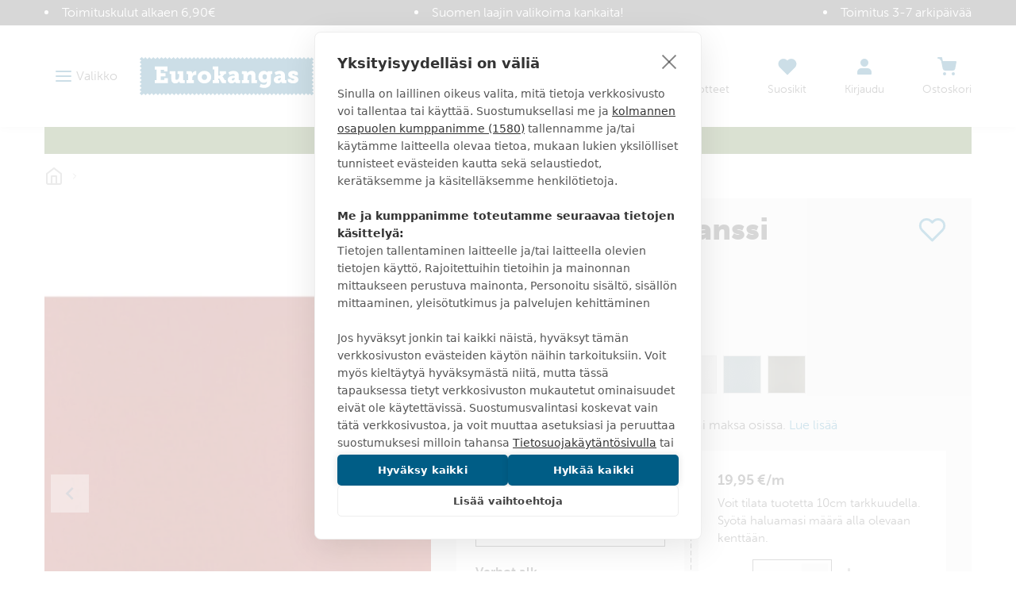

--- FILE ---
content_type: text/html
request_url: https://www.eurokangas.fi/logic-tummaoranssi-o300-5611230o300
body_size: 76493
content:
<!DOCTYPE html>
<html data-vue-meta-server-rendered lang="fi" data-vue-meta="%7B%22lang%22:%7B%221%22:%22fi%22%7D%7D">
  <head><!-- index for default theme -->
  	<title>LOGIC tummaoranssi - Eurokangas</title>
		<meta data-vue-meta="1" charset="utf-8"><meta data-vue-meta="1" name="viewport" content="width=device-width,initial-scale=1,minimal-ui"><meta data-vue-meta="1" data-vmid="robots" name="robots" content="all"><meta data-vue-meta="1" name="mobile-web-app-capable" content="yes"><meta data-vue-meta="1" name="theme-color" content="#005d86"><meta data-vue-meta="1" name="apple-mobile-web-app-status-bar-style" content="#ffffff"><meta data-vue-meta="1" data-vmid="description" name="description" content="LOGIC tummaoranssi - Laskeutuva verhokangas, jossa laaja värivalikoima ja hieman meleerattu pinta. Ajaton materiaali, jota voidaan käyttää monenlaisiin verhoihin ja laadulla on Öko-TEX Standard 100-sertifikaatti."><meta data-vue-meta="1" property="og:title" content="LOGIC tummaoranssi"><meta data-vue-meta="1" property="og:url" content="https://www.eurokangas.fi/logic-tummaoranssi-o300-5611230o300"><meta data-vue-meta="1" property="og:image" content="undefined"><meta data-vue-meta="1" property="og:description" content="Laskeutuva verhokangas, jossa laaja värivalikoima ja hieman meleerattu pinta. Ajaton materiaali, jota voidaan käyttää monenlaisiin verhoihin ja laadulla on Öko-TEX Standard 100-sertifikaatti.">
		<meta name="generator" content="Vue Storefront">
    <meta name="viewport" content="width=device-width,initial-scale=1,maximum-scale=1">
    <link data-vue-meta="1" rel="icon" type="image/png" href="/assets/favicon-32x32.png" sizes="32x32"><link data-vue-meta="1" rel="icon" type="image/png" href="/assets/favicon-16x16.png" sizes="16x16"><link data-vue-meta="1" rel="apple-touch-icon" href="/assets/apple-touch-icon.png"><link data-vue-meta="1" rel="apple-touch-startup-image" href="/assets/apple_splash_2048.png" sizes="2048x2732"><link data-vue-meta="1" rel="apple-touch-startup-image" href="/assets/apple_splash_1668.png" sizes="1668x2224"><link data-vue-meta="1" rel="apple-touch-startup-image" href="/assets/apple_splash_1536.png" sizes="1536x2048"><link data-vue-meta="1" rel="apple-touch-startup-image" href="/assets/apple_splash_1125.png" sizes="1125x2436"><link data-vue-meta="1" rel="apple-touch-startup-image" href="/assets/apple_splash_1242.png" sizes="1242x2208"><link data-vue-meta="1" rel="apple-touch-startup-image" href="/assets/apple_splash_750.png" sizes="750x1334"><link data-vue-meta="1" rel="apple-touch-startup-image" href="/assets/apple_splash_640.png" sizes="640x1136"><link data-vue-meta="1" rel="manifest" href="/assets/manifest.json">
		<script data-vmid="gtm-consent-mode">function gtag(){dataLayer.push(arguments)}window.dataLayer=window.dataLayer||[],gtag("consent","default",{ad_storage:"denied",analytics_storage:"denied",wait_for_update:500})</script><script data-vue-meta="1" src="https://cdn.cookiehub.eu/tcf/v3/stub.js"></script><script data-vue-meta="1" src="https://cdn.jsdelivr.net/npm/pwacompat@2.0.6/pwacompat.min.js" async integrity="sha384-GOaSLecPIMCJksN83HLuYf9FToOiQ2Df0+0ntv7ey8zjUHESXhthwvq9hXAZTifA" crossorigin="anonymous"></script><script data-vue-meta="1" type="application/ld+json">{"@context":"http://schema.org","@type":"Product","sku":"5611230O300","name":"LOGIC tummaoranssi","image":"","offers":{"@type":"Offer","priceCurrency":"EUR","price":"19.95","availability":"BackOrder","itemCondition":"NewCondition","url":"https://www.eurokangas.fi/logic-tummaoranssi-o300-5611230o300","shippingDetails":{"@type":"OfferShippingDetails","shippingDestination":{"@type":"DefinedRegion","addressCountry":"FI"},"shippingRate":{"@type":"MonetaryAmount","value":"5.90","currency":"EUR"},"deliveryTime":{"@type":"ShippingDeliveryTime","transitTime":{"@type":"QuantitativeValue","minValue":"1","maxValue":"2"},"businessDays":["https://schema.org/Monday","https://schema.org/Tuesday","https://schema.org/Wednesday","https://schema.org/Thursday","https://schema.org/Friday"],"cutOffTime":"16:00-8:00"},"shippingSettingsLink":"https://www.eurokangas.fi/asiakaspalvelu/tilaus-ja-toimitusehdot"},"availability_date":"2026-02-10T09:35:00.357Z"},"material":"100% polyesteri","pattern":"yksivärinen","description":"Laskeutuva verhokangas, jossa laaja värivalikoima ja hieman meleerattu pinta. Ajaton materiaali, jota voidaan käyttää monenlaisiin verhoihin ja laadulla on Öko-TEX Standard 100-sertifikaatti."}</script>
		<link rel="preload" href="/dist/manifest.2997aa566fd131d53dc9.js" as="script"><link rel="preload" href="/dist/vendor.2997aa566fd131d53dc9.js" as="script"><link rel="preload" href="/dist/app.2997aa566fd131d53dc9.js" as="script"><link rel="preload" href="/dist/vsf-layout-default.2997aa566fd131d53dc9.js" as="script"><link rel="preload" href="/dist/vsf-layout-default.2997aa566fd131d53dc9.js.map"><link rel="preload" href="/dist/stitched-button-primary.svg?9dee44208c87a3746e8f6fca97780df3" as="image"><link rel="preload" href="/dist/stitched-button-accent.svg?3f2f4b79e41ba1ec89b198c617f450e0" as="image"><link rel="preload" href="/dist/app.2997aa566fd131d53dc9.js.map"><link rel="preload" href="/dist/vsf-product.2997aa566fd131d53dc9.js" as="script"><link rel="preload" href="/dist/vsf-product.2997aa566fd131d53dc9.js.map"><link rel="preload" href="/dist/vsf-category~vsf-product.2997aa566fd131d53dc9.js" as="script"><link rel="preload" href="/dist/vsf-category~vsf-product.2997aa566fd131d53dc9.js.map"><link rel="preload" href="/dist/56.2997aa566fd131d53dc9.js" as="script"><link rel="preload" href="/dist/56.2997aa566fd131d53dc9.js.map"><link rel="preload" href="/dist/54.2997aa566fd131d53dc9.js" as="script"><link rel="preload" href="/dist/54.2997aa566fd131d53dc9.js.map"><link rel="prefetch" href="/dist/0.2997aa566fd131d53dc9.js"><link rel="prefetch" href="/dist/1.2997aa566fd131d53dc9.js"><link rel="prefetch" href="/dist/4.2997aa566fd131d53dc9.js"><link rel="prefetch" href="/dist/40.2997aa566fd131d53dc9.js"><link rel="prefetch" href="/dist/41.2997aa566fd131d53dc9.js"><link rel="prefetch" href="/dist/42.2997aa566fd131d53dc9.js"><link rel="prefetch" href="/dist/43.2997aa566fd131d53dc9.js"><link rel="prefetch" href="/dist/44.2997aa566fd131d53dc9.js"><link rel="prefetch" href="/dist/45.2997aa566fd131d53dc9.js"><link rel="prefetch" href="/dist/46.2997aa566fd131d53dc9.js"><link rel="prefetch" href="/dist/47.2997aa566fd131d53dc9.js"><link rel="prefetch" href="/dist/48.2997aa566fd131d53dc9.js"><link rel="prefetch" href="/dist/49.2997aa566fd131d53dc9.js"><link rel="prefetch" href="/dist/50.2997aa566fd131d53dc9.js"><link rel="prefetch" href="/dist/51.2997aa566fd131d53dc9.js"><link rel="prefetch" href="/dist/52.2997aa566fd131d53dc9.js"><link rel="prefetch" href="/dist/53.2997aa566fd131d53dc9.js"><link rel="prefetch" href="/dist/55.2997aa566fd131d53dc9.js"><link rel="prefetch" href="/dist/57.2997aa566fd131d53dc9.js"><link rel="prefetch" href="/dist/58.2997aa566fd131d53dc9.js"><link rel="prefetch" href="/dist/59.2997aa566fd131d53dc9.js"><link rel="prefetch" href="/dist/dayjs-locales-en.2997aa566fd131d53dc9.js"><link rel="prefetch" href="/dist/dayjs-locales-fi.2997aa566fd131d53dc9.js"><link rel="prefetch" href="/dist/vendors~vsf-element-guide.2997aa566fd131d53dc9.js"><link rel="prefetch" href="/dist/vendors~vsf-graphql.2997aa566fd131d53dc9.js"><link rel="prefetch" href="/dist/vsf-category~vsf-store-availability.2997aa566fd131d53dc9.js"><link rel="prefetch" href="/dist/vsf-checkout~vsf-my-account.2997aa566fd131d53dc9.js"><link rel="prefetch" href="/dist/vsf-element-guide.2997aa566fd131d53dc9.js"><link rel="prefetch" href="/dist/vsf-head-img-banners-de_main-image-json.2997aa566fd131d53dc9.js"><link rel="prefetch" href="/dist/vsf-head-img-banners-de_promoted_offers-json.2997aa566fd131d53dc9.js"><link rel="prefetch" href="/dist/vsf-head-img-banners-it_main-image-json.2997aa566fd131d53dc9.js"><link rel="prefetch" href="/dist/vsf-head-img-banners-it_promoted_offers-json.2997aa566fd131d53dc9.js"><link rel="prefetch" href="/dist/vsf-head-img-main-image-json.2997aa566fd131d53dc9.js"><link rel="prefetch" href="/dist/vsf-head-img-promoted_offers-json.2997aa566fd131d53dc9.js"><link rel="prefetch" href="/dist/vsf-head-img-slider-json.2997aa566fd131d53dc9.js"><link rel="prefetch" href="/dist/vsf-lexas-cms.2997aa566fd131d53dc9.js"><link rel="prefetch" href="/dist/vsf-microcart.2997aa566fd131d53dc9.js"><link rel="prefetch" href="/dist/vsf-product-gallery-zoom-carousel.2997aa566fd131d53dc9.js"><link rel="prefetch" href="/dist/vsf-search-adapter-api-search-query-searchAdapter.2997aa566fd131d53dc9.js"><link rel="prefetch" href="/dist/vsf-search-adapter-api-searchAdapter.2997aa566fd131d53dc9.js"><link rel="prefetch" href="/dist/vsf-search-adapter-graphql-searchAdapter.2997aa566fd131d53dc9.js"><link rel="prefetch" href="/dist/vsf-sidebar-menu.2997aa566fd131d53dc9.js"><link rel="prefetch" href="/dist/vsf-store-availability.2997aa566fd131d53dc9.js"><link rel="prefetch" href="/dist/vsf-wishlist.2997aa566fd131d53dc9.js">
		<style data-vue-ssr-id="29cc6190:0 6213c5c3:0 6213c5c3:1 2fbedbce:0 2d630e05:0 6956cdae:0 6b824ce8:0 361ccb0f:0 718bc2f6:0 3ee3ab78:0 edfe0b08:0 d436142e:0 71f166c0:0 1b150fce:0 41de5ed8:0 35e5f36c:0 faa3e272:0 41ef1cd3:0 1c1f6d16:0 cacd8aea:0 5dd7905d:0 42400210:0 4036604e:0 097fba2c:0 10c4a617:0 787b9a6a:0 567f5f12:0 0bc38b49:0 566c304e:0 5832fe2e:0 8b32975e:0 1911375e:0 4b63f85a:0 18cc010c:0 62c2d346:0">.slick-track[data-v-e4caeaf8]{position:relative;top:0;left:0;display:block;-webkit-transform:translateZ(0);transform:translateZ(0)}.slick-track.slick-center[data-v-e4caeaf8]{margin-left:auto;margin-right:auto}.slick-track[data-v-e4caeaf8]:after,.slick-track[data-v-e4caeaf8]:before{display:table;content:""}.slick-track[data-v-e4caeaf8]:after{clear:both}.slick-loading .slick-track[data-v-e4caeaf8]{visibility:hidden}.slick-slide[data-v-e4caeaf8]{display:none;float:left;height:100%;min-height:1px}.slick-slide img[data-v-e4caeaf8]{display:block}.slick-slide.slick-loading img[data-v-e4caeaf8]{display:none}.slick-slide.dragging img[data-v-e4caeaf8]{pointer-events:none}.slick-initialized .slick-slide[data-v-e4caeaf8]{display:block}.slick-loading .slick-slide[data-v-e4caeaf8]{visibility:hidden}.slick-vertical .slick-slide[data-v-e4caeaf8]{display:block;height:auto;border:1px solid transparent}.slick-arrow.slick-hidden[data-v-21137603]{display:none}.slick-slider[data-v-3d1a4f76]{position:relative;display:block;-webkit-box-sizing:border-box;box-sizing:border-box;-webkit-user-select:none;-moz-user-select:none;-ms-user-select:none;user-select:none;-webkit-touch-callout:none;-khtml-user-select:none;-ms-touch-action:pan-y;touch-action:pan-y;-webkit-tap-highlight-color:transparent}.slick-list[data-v-3d1a4f76]{position:relative;display:block;overflow:hidden;margin:0;padding:0;-webkit-transform:translateZ(0);transform:translateZ(0)}.slick-list[data-v-3d1a4f76]:focus{outline:0}.slick-list.dragging[data-v-3d1a4f76]{cursor:pointer;cursor:hand}/*! normalize.css v8.0.1 | MIT License | github.com/necolas/normalize.css */html{line-height:1.15;-webkit-text-size-adjust:100%}body{margin:0}main{display:block}h1{font-size:2em;margin:.67em 0}hr{-webkit-box-sizing:content-box;box-sizing:content-box;height:0;overflow:visible}pre{font-family:monospace,monospace;font-size:1em}a{background-color:transparent}b,strong{font-weight:bolder}code{font-family:monospace,monospace;font-size:1em}small{font-size:80%}img{border-style:none}button,input,select,textarea{font-family:inherit;font-size:100%;line-height:1.15;margin:0}button,input{overflow:visible}button,select{text-transform:none}[type=button],[type=reset],[type=submit],button{-webkit-appearance:button}[type=button]::-moz-focus-inner,[type=reset]::-moz-focus-inner,[type=submit]::-moz-focus-inner,button::-moz-focus-inner{border-style:none;padding:0}[type=button]:-moz-focusring,[type=reset]:-moz-focusring,[type=submit]:-moz-focusring,button:-moz-focusring{outline:1px dotted ButtonText}progress{vertical-align:baseline}textarea{overflow:auto}[type=checkbox],[type=radio]{-webkit-box-sizing:border-box;box-sizing:border-box;padding:0}[type=number]::-webkit-inner-spin-button,[type=number]::-webkit-outer-spin-button{height:auto}[type=search]{-webkit-appearance:textfield;outline-offset:-2px}[type=search]::-webkit-search-decoration{-webkit-appearance:none}details{display:block}summary{display:list-item}template{display:none}[hidden]{display:none}dd,dl,figure,h1,h2,h3,h4,h5,h6,hr,p,pre{margin:0}button{background-color:transparent;background-image:none}button:focus{outline:1px dotted;outline:5px auto -webkit-focus-ring-color}ol,ul{list-style:none;margin:0;padding:0}html{font-family:museo-sans,Helvetica Neue,sans-serif;line-height:1.5}*,::after,::before{-webkit-box-sizing:border-box;box-sizing:border-box;border-width:0;border-style:solid;border-color:currentColor}hr{border-top-width:1px}img{border-style:solid}textarea{resize:vertical}input::-webkit-input-placeholder,textarea::-webkit-input-placeholder{color:#a0aec0}input::-moz-placeholder,textarea::-moz-placeholder{color:#a0aec0}input::-ms-input-placeholder,textarea::-ms-input-placeholder{color:#a0aec0}input::placeholder,textarea::placeholder{color:#a0aec0}[role=button],button{cursor:pointer}table{border-collapse:collapse}h1,h2,h3,h4,h5,h6{font-size:inherit;font-weight:inherit}a{color:inherit;text-decoration:inherit}button,input,select,textarea{padding:0;line-height:inherit;color:inherit}code,pre{font-family:Menlo,Courier New,monospace}iframe,img,object,svg,video{display:block;vertical-align:middle}img,video{max-width:100%;height:auto}@font-face{font-family:'Material Icons';font-style:normal;font-weight:400;font-display:swap;src:url(https://fonts.gstatic.com/s/materialicons/v92/flUhRq6tzZclQEJ-Vdg-IuiaDsNcIhQ8tQ.woff2) format("woff2")}.material-icons{font-family:'Material Icons';font-weight:400;font-style:normal;font-size:24px;line-height:1;letter-spacing:normal;text-transform:none;display:inline-block;white-space:nowrap;word-wrap:normal;direction:ltr;-webkit-font-feature-settings:'liga';-webkit-font-smoothing:antialiased}@font-face{font-family:museo-sans;src:local("museo-sans"),url(https://use.typekit.net/af/620bf8/00000000000000000000e7fe/27/l?primer=7cdcb44be4a7db8877ffa5c0007b8dd865b3bbc383831fe2ea177f62257a9191&fvd=n3&v=3) format("woff2"),url(https://use.typekit.net/af/620bf8/00000000000000000000e7fe/27/d?primer=7cdcb44be4a7db8877ffa5c0007b8dd865b3bbc383831fe2ea177f62257a9191&fvd=n3&v=3) format("woff"),url(https://use.typekit.net/af/620bf8/00000000000000000000e7fe/27/a?primer=7cdcb44be4a7db8877ffa5c0007b8dd865b3bbc383831fe2ea177f62257a9191&fvd=n3&v=3) format("opentype");font-style:normal;font-weight:300;font-display:swap}@font-face{font-family:museo-sans;src:local("museo-sans"),url(https://use.typekit.net/af/e3ca36/00000000000000000000e805/27/l?primer=7cdcb44be4a7db8877ffa5c0007b8dd865b3bbc383831fe2ea177f62257a9191&fvd=n7&v=3) format("woff2"),url(https://use.typekit.net/af/e3ca36/00000000000000000000e805/27/d?primer=7cdcb44be4a7db8877ffa5c0007b8dd865b3bbc383831fe2ea177f62257a9191&fvd=n7&v=3) format("woff"),url(https://use.typekit.net/af/e3ca36/00000000000000000000e805/27/a?primer=7cdcb44be4a7db8877ffa5c0007b8dd865b3bbc383831fe2ea177f62257a9191&fvd=n7&v=3) format("opentype");font-style:normal;font-weight:700;font-display:swap}@font-face{font-family:museo-sans;src:local("museo-sans"),url(https://use.typekit.net/af/9cf49e/00000000000000000000e807/27/l?primer=7cdcb44be4a7db8877ffa5c0007b8dd865b3bbc383831fe2ea177f62257a9191&fvd=n9&v=3) format("woff2"),url(https://use.typekit.net/af/9cf49e/00000000000000000000e807/27/d?primer=7cdcb44be4a7db8877ffa5c0007b8dd865b3bbc383831fe2ea177f62257a9191&fvd=n9&v=3) format("woff"),url(https://use.typekit.net/af/9cf49e/00000000000000000000e807/27/a?primer=7cdcb44be4a7db8877ffa5c0007b8dd865b3bbc383831fe2ea177f62257a9191&fvd=n9&v=3) format("opentype");font-style:normal;font-weight:900;font-display:swap}html{-webkit-font-smoothing:antialiased}body,html{margin:0;padding:0}.link,a{text-decoration:none;--text-opacity:1;color:#1378a4;color:rgba(19,120,164,var(--text-opacity));position:relative;cursor:pointer;-webkit-tap-highlight-color:transparent;-webkit-tap-highlight-color:transparent}.link:active,.link:focus,.link:hover,a:active,a:focus,a:hover{--text-opacity:1;color:#168dc0;color:rgba(22,141,192,var(--text-opacity));text-decoration:underline}body{--text-opacity:1;color:#3b3b3b;color:rgba(59,59,59,var(--text-opacity));font-size:1rem;font-family:museo-sans,Helvetica Neue,sans-serif;font-weight:300;line-height:1.5}.alpha,h1{font-size:2.375rem;line-height:1.25;font-weight:900;text-transform:uppercase}@media (max-width:767px){.alpha,h1{word-break:break-word;font-size:1.625rem}}.beta,h2{font-size:1.625rem;line-height:1.25;font-weight:300;text-transform:uppercase}@media (max-width:767px){.beta,h2{font-size:1.375rem}}.gamma,h3{font-size:1.125rem;line-height:1.5;font-weight:900;text-transform:uppercase}.delta,h4{font-size:1rem;font-weight:900;text-transform:uppercase}h5{font-size:.9375rem}h6{font-size:.8125rem}.normalize{font-weight:400;text-transform:none}.link,.link:active,.link:focus,.link:hover,a,a:active,a:focus,a:hover{text-decoration:none}b,strong{font-weight:700}p{margin-top:1.25rem;margin-bottom:1.25rem}.h1{font-size:48px}.h2{font-size:36px}@media (max-width:767px){.h2{font-size:24px}}.h3{font-size:24px}.h4{font-size:18px}.h5{font-size:14px}.h6{font-size:12px}.cl-black{color:#000}.cl-white{color:#fff}.cl-gray{color:#828282}.cl-mine-shaft{color:#333}.cl-primary{color:#4f4f4f}.cl-secondary{color:#828282}.cl-accent{color:#4f4f4f}.cl-tertiary{color:#bdbdbd}.cl-success{color:#4dba87}.cl-error{color:#eb5757}.cl-bg-tertiary{color:#8e8e8e}.bg-cl-transparent{background-color:rgba(0,0,0,0)}.bg-cl-mine-shaft{background-color:#333}.bg-cl-primary{background-color:#fff}.bg-cl-secondary{background-color:#f2f2f2}.\:bg-cl-th-secondary:hover{background-color:#4f4f4f}.bg-cl-th-accent{background-color:#4f4f4f}.bg-cl-th-success{background-color:#4dba87}.bg-cl-th-error{background-color:#eb5757}@font-face{font-family:'Care Symbols';font-style:normal;font-weight:400;src:local("Care Symbols"),url(/assets/fonts/caresym_otf-webfont.ttf) format("ttf"),url(/assets/fonts/caresym_otf-webfont.eot) format("eot"),url(/assets/fonts/caresym_otf-webfont.woff2) format("woff2"),url(/assets/fonts/caresym_otf-webfont.woff) format("woff")}.care-symbols{font-family:'Care Symbols';color:#434343;font-size:2rem;cursor:default}.stitching-bottom{position:relative}.stitching-bottom:after{content:"";width:100%;position:absolute;bottom:4px;left:0;right:0;border-top:2px dashed #f2f2f2}@media (min-width:1400px){.gutter-lg{-ms-flex-direction:row!important;flex-direction:row!important;-ms-flex-wrap:nowrap!important;flex-wrap:nowrap!important}}.border-box{-webkit-box-sizing:border-box;box-sizing:border-box}.container,.container-fluid,.container-wide{width:100%;margin-left:auto;margin-right:auto;padding-left:1rem;padding-right:1rem}@media (min-width:640px){.container,.container-wide{max-width:640px}}@media (min-width:768px){.container,.container-wide{max-width:768px}}@media (min-width:1024px){.container,.container-wide{max-width:970px}}@media (min-width:1280px){.container-wide{max-width:1200px}}@media (min-width:1440px){.container-wide{max-width:1400px}}.brdr-none{border:none}.brdr-1{border:1px solid}.brdr-top-1{border-top-width:1px;border-top-style:solid}.brdr-bottom-1{border-bottom-width:1px;border-bottom-style:solid}.brdr-square{border-radius:0}.brdr-circle{border-radius:50%}.brdr-cl-primary{border-color:#bdbdbd}.brdr-cl-secondary{border-color:#e0e0e0}.brdr-cl-bg-secondary{border-color:#f2f2f2}.brdr-cl-bg-tertiary{border-color:#8e8e8e}.m0{margin:0}.m5{margin:5px}.mx10{margin-left:10px;margin-right:10px}.my30{margin-top:30px;margin-bottom:30px}.mt0{margin-top:0}.mt5{margin-top:5px}.mt10{margin-top:10px}.mt15{margin-top:15px}.mt20{margin-top:20px}.mt30{margin-top:30px}.mt35{margin-top:35px}.mt50{margin-top:50px}.mb0{margin-bottom:0}.mb5{margin-bottom:5px}.mb10{margin-bottom:10px}.mb15{margin-bottom:15px}.mb20{margin-bottom:20px}.mb25{margin-bottom:25px}.mb35{margin-bottom:35px}.mb40{margin-bottom:40px}.mb45{margin-bottom:45px}.mb80{margin-bottom:80px}.ml10{margin-left:10px}.ml20{margin-left:20px}.ml30{margin-left:30px}.mr5{margin-right:5px}.mr10{margin-right:10px}.mr20{margin-right:20px}.p0{padding:0}.p5{padding:5px}.p10{padding:10px}.p15{padding:15px}.p20{padding:20px}.p25{padding:25px}.px2{padding-left:2px;padding-right:2px}.px10{padding-left:10px;padding-right:10px}.px15{padding-left:15px;padding-right:15px}.px20{padding-left:20px;padding-right:20px}.px40{padding-left:40px;padding-right:40px}.px65{padding-left:65px;padding-right:65px}.px10p{padding-left:10%;padding-right:10%}.py0{padding-top:0;padding-bottom:0}.py5{padding-top:5px;padding-bottom:5px}.py10{padding-top:10px;padding-bottom:10px}.py15{padding-top:15px;padding-bottom:15px}.py20{padding-top:20px;padding-bottom:20px}.py25{padding-top:25px;padding-bottom:25px}.py30{padding-top:30px;padding-bottom:30px}.py35{padding-top:35px;padding-bottom:35px}.py40{padding-top:40px;padding-bottom:40px}.pt5{padding-top:5px}.pt10{padding-top:10px}.pt15{padding-top:15px}.pt20{padding-top:20px}.pt30{padding-top:30px}.pt40{padding-top:40px}.pt50{padding-top:50px}.pb15{padding-bottom:15px}.pb20{padding-bottom:20px}.pb50{padding-bottom:50px}.pb60{padding-bottom:60px}.pr0{padding-right:0}.pr5{padding-right:5px}.pr15{padding-right:15px}.pr20{padding-right:20px}.pr55{padding-right:55px}.pl0{padding-left:0}.pl20{padding-left:20px}.pl30{padding-left:30px}.pl35{padding-left:35px}.pagebuilder .alpha,.pagebuilder h1{margin-top:.5rem;margin-bottom:.5rem}.pagebuilder .beta,.pagebuilder h2{margin-bottom:1.25rem}.pagebuilder .gamma,.pagebuilder h3{margin-bottom:1rem}.pagebuilder .delta,.pagebuilder h4{margin-bottom:.5rem}.pagebuilder h5{margin-bottom:.25rem}.pagebuilder .tabs{margin-bottom:2rem}.cms-page .pagebuilder>section>.container,.cms-page .pagebuilder>section>.container-fluid,.cms-page .pagebuilder>section>.container-wide{margin-bottom:2rem}.cms-page .pagebuilder>section:first-of-type>.container,.cms-page .pagebuilder>section:first-of-type>.container-fluid,.cms-page .pagebuilder>section:first-of-type>.container-wide{margin-top:2rem}.category-page .pagebuilder>section>.container,.category-page .pagebuilder>section>.container-fluid,.category-page .pagebuilder>section>.container-wide{margin-bottom:0}.category-page .pagebuilder>section:first-of-type>.container,.category-page .pagebuilder>section:first-of-type>.container-fluid,.category-page .pagebuilder>section:first-of-type>.container-wide{margin-top:0}.btn{text-decoration:none;display:inline-block;overflow:hidden;-o-text-overflow:ellipsis;text-overflow:ellipsis;white-space:nowrap;text-align:center;line-height:1.5rem;border-width:2px;padding-left:1.25rem;padding-right:1.25rem;padding-top:.75rem;padding-bottom:.75rem;font-weight:700;text-transform:uppercase;--border-opacity:1;border-color:#1378a4;border-color:rgba(19,120,164,var(--border-opacity));--bg-opacity:1;background-color:#fff;background-color:rgba(255,255,255,var(--bg-opacity));--text-opacity:1;color:#1378a4;color:rgba(19,120,164,var(--text-opacity));font-weight:900;line-height:24px;height:52px}.btn:active,.btn:focus,.btn:hover{--bg-opacity:1;background-color:#1378a4;background-color:rgba(19,120,164,var(--bg-opacity));--text-opacity:1;color:#fff;color:rgba(255,255,255,var(--text-opacity))}.btn.btn-fill{--bg-opacity:1;background-color:#1378a4;background-color:rgba(19,120,164,var(--bg-opacity));--text-opacity:1;color:#fff;color:rgba(255,255,255,var(--text-opacity))}.btn.btn-fill:active,.btn.btn-fill:focus,.btn.btn-fill:hover{--border-opacity:1;border-color:#168dc0;border-color:rgba(22,141,192,var(--border-opacity));--bg-opacity:1;background-color:#168dc0;background-color:rgba(22,141,192,var(--bg-opacity));--text-opacity:1;color:#fff;color:rgba(255,255,255,var(--text-opacity))}.btn.btn-fill.stitched{background-image:url(/dist/stitched-button-primary.svg?9dee44208c87a3746e8f6fca97780df3);background-size:100% 100%}.btn.btn-fill.disabled:disabled{--bg-opacity:1;background-color:#999;background-color:rgba(153,153,153,var(--bg-opacity));--border-opacity:1;border-color:#999;border-color:rgba(153,153,153,var(--border-opacity));-webkit-filter:saturate(0);filter:saturate(0)}.btn.btn-secondary{--border-opacity:1;border-color:#3b3b3b;border-color:rgba(59,59,59,var(--border-opacity));--bg-opacity:1;background-color:#fff;background-color:rgba(255,255,255,var(--bg-opacity));--text-opacity:1;color:#3b3b3b;color:rgba(59,59,59,var(--text-opacity))}.btn.btn-secondary:active,.btn.btn-secondary:focus,.btn.btn-secondary:hover{--bg-opacity:1;background-color:#3b3b3b;background-color:rgba(59,59,59,var(--bg-opacity));--text-opacity:1;color:#fff;color:rgba(255,255,255,var(--text-opacity))}.btn.btn-secondary.btn-fill{--bg-opacity:1;background-color:#3b3b3b;background-color:rgba(59,59,59,var(--bg-opacity));--text-opacity:1;color:#fff;color:rgba(255,255,255,var(--text-opacity))}.btn.btn-secondary.btn-fill:active,.btn.btn-secondary.btn-fill:focus,.btn.btn-secondary.btn-fill:hover{--border-opacity:1;border-color:#4a4a4a;border-color:rgba(74,74,74,var(--border-opacity));--bg-opacity:1;background-color:#4a4a4a;background-color:rgba(74,74,74,var(--bg-opacity));--text-opacity:1;color:#fff;color:rgba(255,255,255,var(--text-opacity))}.btn.btn-accent{--border-opacity:1;border-color:#3da669;border-color:rgba(61,166,105,var(--border-opacity));--bg-opacity:1;background-color:#fff;background-color:rgba(255,255,255,var(--bg-opacity));--text-opacity:1;color:#3da669;color:rgba(61,166,105,var(--text-opacity))}.btn.btn-accent:active,.btn.btn-accent:focus,.btn.btn-accent:hover{--bg-opacity:1;background-color:#3da669;background-color:rgba(61,166,105,var(--bg-opacity));--text-opacity:1;color:#fff;color:rgba(255,255,255,var(--text-opacity))}.btn.btn-accent.btn-fill{--bg-opacity:1;background-color:#3da669;background-color:rgba(61,166,105,var(--bg-opacity));--text-opacity:1;color:#fff;color:rgba(255,255,255,var(--text-opacity))}.btn.btn-accent.btn-fill:active,.btn.btn-accent.btn-fill:focus,.btn.btn-accent.btn-fill:hover{--border-opacity:1;border-color:#49bc78;border-color:rgba(73,188,120,var(--border-opacity));--bg-opacity:1;background-color:#49bc78;background-color:rgba(73,188,120,var(--bg-opacity));--text-opacity:1;color:#fff;color:rgba(255,255,255,var(--text-opacity))}.btn.btn-accent.btn-fill.stitched{background-image:url(/dist/stitched-button-accent.svg?3f2f4b79e41ba1ec89b198c617f450e0)}.btn.btn-invert{--border-opacity:1;border-color:#fff;border-color:rgba(255,255,255,var(--border-opacity));background-color:transparent;--text-opacity:1;color:#fff;color:rgba(255,255,255,var(--text-opacity))}.btn.btn-invert:active,.btn.btn-invert:focus,.btn.btn-invert:hover{--border-opacity:1;border-color:#3b3b3b;border-color:rgba(59,59,59,var(--border-opacity));--bg-opacity:1;background-color:#fff;background-color:rgba(255,255,255,var(--bg-opacity));--text-opacity:1;color:#3b3b3b;color:rgba(59,59,59,var(--text-opacity))}.btn.btn-hero{--border-opacity:1;border-color:#fff;border-color:rgba(255,255,255,var(--border-opacity));--text-opacity:1;color:#fff;color:rgba(255,255,255,var(--text-opacity));background-color:rgba(0,0,0,.4)}.btn.btn-hero:active,.btn.btn-hero:focus,.btn.btn-hero:hover{background-color:rgba(0,0,0,.8)}.btn:disabled{pointer-events:none;cursor:default}.btn>span{position:relative;top:.06em}.btn.btn-sm{font-size:.875rem;padding-left:1rem;padding-right:1rem;padding-top:.5rem;padding-bottom:.5rem;height:44px}.btn.btn-lg{padding-left:2rem;padding-right:2rem;line-height:2rem;height:60px}.btns{margin-top:0;margin-left:-.5rem;margin-right:-.5rem;margin-bottom:-1rem;display:-ms-flexbox;display:flex;-ms-flex-wrap:wrap;flex-wrap:wrap;-ms-flex-align:center;align-items:center}.btns>.btn,.btns>a{margin-top:1rem;margin-bottom:1rem;margin-left:.5rem;margin-right:.5rem;width:100%}@media (min-width:640px){.btns>.btn,.btns>a{width:auto}}.btns.stacked{display:block;margin:0}.btns.stacked .btn{margin-left:0;margin-right:0}@media (min-width:640px){.btns.stacked .btn{width:100%}}.button,button{outline:0;cursor:pointer;margin:0;-webkit-tap-highlight-color:transparent;-webkit-tap-highlight-color:transparent}.button:focus,button:focus{outline:0}input,select{height:44px;line-height:44px}.pointer{cursor:pointer}.hidden,[v-cloak]{display:none}.hidden-xs{display:none}@media only screen and (min-width:768px){.hidden-xs{display:inherit}}@media only screen and (min-width:768px){.visible-xs{display:none}}.visually-hidden{position:absolute;overflow:hidden;clip:rect(0 0 0 0);width:1px;height:1px;margin:-1px;padding:0;border:0}@-webkit-keyframes images-lazy-loading{from{opacity:0}to{opacity:1}}@keyframes images-lazy-loading{from{opacity:0}to{opacity:1}}[lazy=loaded]{-webkit-animation:images-lazy-loading;animation:images-lazy-loading;-webkit-animation-duration:.3s;animation-duration:.3s}@keyframes ripple-effect{0%{-webkit-transform:translate(-50%,-50%) scale(0);transform:translate(-50%,-50%) scale(0)}20%{-webkit-transform:translate(-50%,-50%) scale(1);transform:translate(-50%,-50%) scale(1)}100%{opacity:0;-webkit-transform:translate(-50%,-50%) scale(1);transform:translate(-50%,-50%) scale(1)}}.fade-enter-active{-webkit-transition:opacity .25s;-o-transition:opacity .25s;transition:opacity .25s}.fade-leave-active{-webkit-transition:opacity .2s;-o-transition:opacity .2s;transition:opacity .2s}.fade-enter,.fade-leave-to{opacity:0}.fade-in-down-enter,.fade-in-down-leave-to{opacity:0}.fade-in-down-enter,.fade-in-down-leave-to{-webkit-transform:translateY(-100%);-ms-transform:translateY(-100%);transform:translateY(-100%)}#app .space-x-2>:not(template)~:not(template){--space-x-reverse:0;margin-right:calc(.5rem * var(--space-x-reverse));margin-left:calc(.5rem * calc(1 - var(--space-x-reverse)))}#app .sr-only{position:absolute;width:1px;height:1px;padding:0;margin:-1px;overflow:hidden;clip:rect(0,0,0,0);white-space:nowrap;border-width:0}#app .bg-fixed{background-attachment:fixed}#app .bg-transparent{background-color:transparent}#app .bg-white{--bg-opacity:1;background-color:#fff;background-color:rgba(255,255,255,var(--bg-opacity))}#app .bg-blue-darker{--bg-opacity:1;background-color:#005d86;background-color:rgba(0,93,134,var(--bg-opacity))}#app .bg-blue-light{--bg-opacity:1;background-color:#f4f9fb;background-color:rgba(244,249,251,var(--bg-opacity))}#app .bg-amaranth{--bg-opacity:1;background-color:#ef2760;background-color:rgba(239,39,96,var(--bg-opacity))}#app .bg-grey-darkest{--bg-opacity:1;background-color:#3b3b3b;background-color:rgba(59,59,59,var(--bg-opacity))}#app .bg-grey-darker{--bg-opacity:1;background-color:#626262;background-color:rgba(98,98,98,var(--bg-opacity))}#app .bg-grey{--bg-opacity:1;background-color:#999;background-color:rgba(153,153,153,var(--bg-opacity))}#app .bg-grey-lighter{--bg-opacity:1;background-color:#b6b6b6;background-color:rgba(182,182,182,var(--bg-opacity))}#app .bg-grey-lightest{--bg-opacity:1;background-color:#ededed;background-color:rgba(237,237,237,var(--bg-opacity))}#app .bg-primary{--bg-opacity:1;background-color:#1378a4;background-color:rgba(19,120,164,var(--bg-opacity))}#app .bg-primary-hover{--bg-opacity:1;background-color:#168dc0;background-color:rgba(22,141,192,var(--bg-opacity))}#app .bg-secondary{--bg-opacity:1;background-color:#3b3b3b;background-color:rgba(59,59,59,var(--bg-opacity))}#app .bg-accent{--bg-opacity:1;background-color:#3da669;background-color:rgba(61,166,105,var(--bg-opacity))}#app .bg-overlay{background-color:rgba(98,98,98,.5)}#app .bg-error{--bg-opacity:1;background-color:#ef2760;background-color:rgba(239,39,96,var(--bg-opacity))}#app .bg-success{--bg-opacity:1;background-color:#3da669;background-color:rgba(61,166,105,var(--bg-opacity))}#app .bg-discount{--bg-opacity:1;background-color:#ef2760;background-color:rgba(239,39,96,var(--bg-opacity))}#app .bg-discount-85{background-color:rgba(239,39,96,.85)}#app .hover\:bg-blue:hover{--bg-opacity:1;background-color:#1378a4;background-color:rgba(19,120,164,var(--bg-opacity))}#app .even\:bg-grey-lightest:nth-child(even){--bg-opacity:1;background-color:#ededed;background-color:rgba(237,237,237,var(--bg-opacity))}#app .bg-center{background-position:center}#app .bg-no-repeat{background-repeat:no-repeat}#app .bg-cover{background-size:cover}#app .border-collapse{border-collapse:collapse}#app .border-transparent{border-color:transparent}#app .border-white{--border-opacity:1;border-color:#fff;border-color:rgba(255,255,255,var(--border-opacity))}#app .border-white-80{border-color:rgba(255,255,255,.8)}#app .border-blue{--border-opacity:1;border-color:#1378a4;border-color:rgba(19,120,164,var(--border-opacity))}#app .border-blue-darker{--border-opacity:1;border-color:#005d86;border-color:rgba(0,93,134,var(--border-opacity))}#app .border-green{--border-opacity:1;border-color:#3da669;border-color:rgba(61,166,105,var(--border-opacity))}#app .border-amaranth{--border-opacity:1;border-color:#ef2760;border-color:rgba(239,39,96,var(--border-opacity))}#app .border-grey-darker{--border-opacity:1;border-color:#626262;border-color:rgba(98,98,98,var(--border-opacity))}#app .border-grey{--border-opacity:1;border-color:#999;border-color:rgba(153,153,153,var(--border-opacity))}#app .border-grey-lighter{--border-opacity:1;border-color:#b6b6b6;border-color:rgba(182,182,182,var(--border-opacity))}#app .border-grey-lightest{--border-opacity:1;border-color:#ededed;border-color:rgba(237,237,237,var(--border-opacity))}#app .border-yellow{--border-opacity:1;border-color:#ffc107;border-color:rgba(255,193,7,var(--border-opacity))}#app .border-primary{--border-opacity:1;border-color:#1378a4;border-color:rgba(19,120,164,var(--border-opacity))}#app .border-error{--border-opacity:1;border-color:#ef2760;border-color:rgba(239,39,96,var(--border-opacity))}#app .border-success{--border-opacity:1;border-color:#3da669;border-color:rgba(61,166,105,var(--border-opacity))}#app .border-border{--border-opacity:1;border-color:#999;border-color:rgba(153,153,153,var(--border-opacity))}#app .border-warning{--border-opacity:1;border-color:#ffc107;border-color:rgba(255,193,7,var(--border-opacity))}#app .focus\:border-primary:focus{--border-opacity:1;border-color:#1378a4;border-color:rgba(19,120,164,var(--border-opacity))}#app .rounded{border-radius:4px}#app .rounded-full{border-radius:9999px}#app .border-solid{border-style:solid}#app .border-dashed{border-style:dashed}#app .border-none{border-style:none}#app .border-0{border-width:0}#app .border-2{border-width:2px}#app .border{border-width:1px}#app .border-r-2{border-right-width:2px}#app .border-t{border-top-width:1px}#app .border-b{border-bottom-width:1px}#app .cursor-pointer{cursor:pointer}#app .block{display:block}#app .inline-block{display:inline-block}#app .inline{display:inline}#app .flex{display:-ms-flexbox;display:flex}#app .inline-flex{display:-ms-inline-flexbox;display:inline-flex}#app .table{display:table}#app .grid{display:grid}#app .hidden{display:none}#app .flex-row{-ms-flex-direction:row;flex-direction:row}#app .flex-col{-ms-flex-direction:column;flex-direction:column}#app .flex-wrap{-ms-flex-wrap:wrap;flex-wrap:wrap}#app .flex-no-wrap{-ms-flex-wrap:nowrap;flex-wrap:nowrap}#app .items-start{-ms-flex-align:start;align-items:flex-start}#app .items-end{-ms-flex-align:end;align-items:flex-end}#app .items-center{-ms-flex-align:center;align-items:center}#app .justify-start{-ms-flex-pack:start;justify-content:flex-start}#app .justify-end{-ms-flex-pack:end;justify-content:flex-end}#app .justify-center{-ms-flex-pack:center;justify-content:center}#app .justify-between{-ms-flex-pack:justify;justify-content:space-between}#app .flex-1{-ms-flex:1 1;flex:1 1}#app .flex-none{-ms-flex:none;flex:none}#app .flex-grow{-ms-flex-positive:1;flex-grow:1}#app .order-1{-ms-flex-order:1;order:1}#app .order-2{-ms-flex-order:2;order:2}#app .order-3{-ms-flex-order:3;order:3}#app .order-4{-ms-flex-order:4;order:4}#app .clearfix:after{content:"";display:table;clear:both}#app .font-normal{font-weight:300}#app .font-bold{font-weight:700}#app .font-black{font-weight:900}#app .h-16{height:16px}#app .h-24{height:24px}#app .h-32{height:32px}#app .h-40{height:40px}#app .h-48{height:48px}#app .h-60{height:60px}#app .h-64{height:64px}#app .h-108{height:108px}#app .h-128{height:128px}#app .h-200{height:200px}#app .h-full{height:100%}#app .text-0{font-size:0}#app .text-9{font-size:.5625rem}#app .text-11{font-size:.6875rem}#app .text-12{font-size:.75rem}#app .text-13{font-size:.8125rem}#app .text-14{font-size:.875rem}#app .text-15{font-size:.9375rem}#app .text-16{font-size:1rem}#app .text-18{font-size:1.125rem}#app .text-20{font-size:1.25rem}#app .text-22{font-size:1.375rem}#app .text-24{font-size:1.5rem}#app .text-26{font-size:1.625rem}#app .text-32{font-size:2rem}#app .leading-none{line-height:1}#app .leading-tight{line-height:1.25}#app .leading-snug{line-height:1.375}#app .leading-normal{line-height:1.5}#app .leading-relaxed{line-height:1.625}#app .leading-loose{line-height:2}#app .leading-base{line-height:1.5rem}#app .list-inside{list-style-position:inside}#app .list-none{list-style-type:none}#app .list-disc{list-style-type:disc}#app .m-0{margin:0}#app .m-1{margin:.25rem}#app .m-2{margin:.5rem}#app .m-4{margin:1rem}#app .m-8{margin:2rem}#app .-m-2{margin:-.5rem}#app .-m-4{margin:-1rem}#app .my-0{margin-top:0;margin-bottom:0}#app .my-1{margin-top:.25rem;margin-bottom:.25rem}#app .my-2{margin-top:.5rem;margin-bottom:.5rem}#app .mx-2{margin-left:.5rem;margin-right:.5rem}#app .my-3{margin-top:.75rem;margin-bottom:.75rem}#app .my-4{margin-top:1rem;margin-bottom:1rem}#app .mx-4{margin-left:1rem;margin-right:1rem}#app .my-5{margin-top:1.25rem;margin-bottom:1.25rem}#app .my-6{margin-top:1.5rem;margin-bottom:1.5rem}#app .mx-6{margin-left:1.5rem;margin-right:1.5rem}#app .my-8{margin-top:2rem;margin-bottom:2rem}#app .my-10{margin-top:2.5rem;margin-bottom:2.5rem}#app .my-12{margin-top:3rem;margin-bottom:3rem}#app .mx-auto{margin-left:auto;margin-right:auto}#app .-mx-1{margin-left:-.25rem;margin-right:-.25rem}#app .-my-2{margin-top:-.5rem;margin-bottom:-.5rem}#app .-mx-2{margin-left:-.5rem;margin-right:-.5rem}#app .-mx-4{margin-left:-1rem;margin-right:-1rem}#app .mt-0{margin-top:0}#app .mb-0{margin-bottom:0}#app .mt-1{margin-top:.25rem}#app .mb-1{margin-bottom:.25rem}#app .mt-2{margin-top:.5rem}#app .mr-2{margin-right:.5rem}#app .mb-2{margin-bottom:.5rem}#app .ml-2{margin-left:.5rem}#app .mt-3{margin-top:.75rem}#app .mr-3{margin-right:.75rem}#app .mb-3{margin-bottom:.75rem}#app .mt-4{margin-top:1rem}#app .mr-4{margin-right:1rem}#app .mb-4{margin-bottom:1rem}#app .ml-4{margin-left:1rem}#app .mt-5{margin-top:1.25rem}#app .mr-5{margin-right:1.25rem}#app .mb-5{margin-bottom:1.25rem}#app .mt-6{margin-top:1.5rem}#app .mr-6{margin-right:1.5rem}#app .mb-6{margin-bottom:1.5rem}#app .mt-8{margin-top:2rem}#app .mr-8{margin-right:2rem}#app .mb-8{margin-bottom:2rem}#app .mt-10{margin-top:2.5rem}#app .mb-10{margin-bottom:2.5rem}#app .mt-12{margin-top:3rem}#app .mb-12{margin-bottom:3rem}#app .mb-16{margin-bottom:4rem}#app .mb-20{margin-bottom:5rem}#app .mt-sm{margin-top:.625rem}#app .-mr-1{margin-right:-.25rem}#app .-mt-2{margin-top:-.5rem}#app .-ml-2{margin-left:-.5rem}#app .-mb-4{margin-bottom:-1rem}#app .-mt-6{margin-top:-1.5rem}#app .-ml-8{margin-left:-2rem}#app .-mt-12{margin-top:-3rem}#app .max-w-full{max-width:100%}#app .max-w-md{max-width:768px}#app .object-cover{-o-object-fit:cover;object-fit:cover}#app .hover\:opacity-75:hover{opacity:.75}#app .outline-none{outline:0}#app .focus\:outline-none:focus{outline:0}#app .overflow-auto{overflow:auto}#app .overflow-hidden{overflow:hidden}#app .overflow-x-auto{overflow-x:auto}#app .overflow-x-hidden{overflow-x:hidden}#app .overflow-y-hidden{overflow-y:hidden}#app .p-0{padding:0}#app .p-1{padding:.25rem}#app .p-2{padding:.5rem}#app .p-3{padding:.75rem}#app .p-4{padding:1rem}#app .p-5{padding:1.25rem}#app .p-6{padding:1.5rem}#app .p-8{padding:2rem}#app .px-0{padding-left:0;padding-right:0}#app .py-1{padding-top:.25rem;padding-bottom:.25rem}#app .px-1{padding-left:.25rem;padding-right:.25rem}#app .py-2{padding-top:.5rem;padding-bottom:.5rem}#app .px-2{padding-left:.5rem;padding-right:.5rem}#app .py-3{padding-top:.75rem;padding-bottom:.75rem}#app .px-3{padding-left:.75rem;padding-right:.75rem}#app .py-4{padding-top:1rem;padding-bottom:1rem}#app .px-4{padding-left:1rem;padding-right:1rem}#app .py-5{padding-top:1.25rem;padding-bottom:1.25rem}#app .py-6{padding-top:1.5rem;padding-bottom:1.5rem}#app .px-6{padding-left:1.5rem;padding-right:1.5rem}#app .py-8{padding-top:2rem;padding-bottom:2rem}#app .px-8{padding-left:2rem;padding-right:2rem}#app .py-10{padding-top:2.5rem;padding-bottom:2.5rem}#app .pt-0{padding-top:0}#app .pt-2{padding-top:.5rem}#app .pr-2{padding-right:.5rem}#app .pb-2{padding-bottom:.5rem}#app .pt-3{padding-top:.75rem}#app .pr-3{padding-right:.75rem}#app .pl-3{padding-left:.75rem}#app .pt-4{padding-top:1rem}#app .pr-4{padding-right:1rem}#app .pb-4{padding-bottom:1rem}#app .pl-4{padding-left:1rem}#app .pt-6{padding-top:1.5rem}#app .pb-6{padding-bottom:1.5rem}#app .pl-6{padding-left:1.5rem}#app .pt-8{padding-top:2rem}#app .pr-8{padding-right:2rem}#app .pb-8{padding-bottom:2rem}#app .pl-8{padding-left:2rem}#app .pb-10{padding-bottom:2.5rem}#app .pr-12{padding-right:3rem}#app .pb-12{padding-bottom:3rem}#app .pb-20{padding-bottom:5rem}#app .fixed{position:fixed}#app .absolute{position:absolute}#app .relative{position:relative}#app .sticky{position:-webkit-sticky;position:sticky}#app .inset-0{top:0;right:0;bottom:0;left:0}#app .top-0{top:0}#app .right-0{right:0}#app .bottom-0{bottom:0}#app .left-0{left:0}#app .resize{resize:both}#app .shadow{-webkit-box-shadow:0 2px 4px 0 rgba(0,0,0,.1);box-shadow:0 2px 4px 0 rgba(0,0,0,.1)}#app .shadow-sm{-webkit-box-shadow:0 1px 10px 0 rgba(0,0,0,.11);box-shadow:0 1px 10px 0 rgba(0,0,0,.11)}#app .shadow-md{-webkit-box-shadow:0 8px 20px 0 rgba(0,0,0,.16);box-shadow:0 8px 20px 0 rgba(0,0,0,.16)}#app .shadow-md-primary{-webkit-box-shadow:0 8px 20px 0 rgba(19,120,164,.3);box-shadow:0 8px 20px 0 rgba(19,120,164,.3)}#app .shadow-lg{-webkit-box-shadow:0 15px 30px 0 rgba(0,0,0,.11),0 5px 15px 0 rgba(0,0,0,.08);box-shadow:0 15px 30px 0 rgba(0,0,0,.11),0 5px 15px 0 rgba(0,0,0,.08)}#app .text-left{text-align:left}#app .text-center{text-align:center}#app .text-right{text-align:right}#app .text-justify{text-align:justify}#app .text-black{--text-opacity:1;color:#111;color:rgba(17,17,17,var(--text-opacity))}#app .text-white{--text-opacity:1;color:#fff;color:rgba(255,255,255,var(--text-opacity))}#app .text-blue{--text-opacity:1;color:#1378a4;color:rgba(19,120,164,var(--text-opacity))}#app .text-blue-darker{--text-opacity:1;color:#005d86;color:rgba(0,93,134,var(--text-opacity))}#app .text-green{--text-opacity:1;color:#3da669;color:rgba(61,166,105,var(--text-opacity))}#app .text-red{--text-opacity:1;color:#e30613;color:rgba(227,6,19,var(--text-opacity))}#app .text-amaranth{--text-opacity:1;color:#ef2760;color:rgba(239,39,96,var(--text-opacity))}#app .text-grey-darker{--text-opacity:1;color:#626262;color:rgba(98,98,98,var(--text-opacity))}#app .text-grey{--text-opacity:1;color:#999;color:rgba(153,153,153,var(--text-opacity))}#app .text-grey-lighter{--text-opacity:1;color:#b6b6b6;color:rgba(182,182,182,var(--text-opacity))}#app .text-yellow{--text-opacity:1;color:#ffc107;color:rgba(255,193,7,var(--text-opacity))}#app .text-primary{--text-opacity:1;color:#1378a4;color:rgba(19,120,164,var(--text-opacity))}#app .text-error{--text-opacity:1;color:#ef2760;color:rgba(239,39,96,var(--text-opacity))}#app .text-success{--text-opacity:1;color:#3da669;color:rgba(61,166,105,var(--text-opacity))}#app .text-discount{--text-opacity:1;color:#ef2760;color:rgba(239,39,96,var(--text-opacity))}#app .text-text{--text-opacity:1;color:#3b3b3b;color:rgba(59,59,59,var(--text-opacity))}#app .text-border{--text-opacity:1;color:#999;color:rgba(153,153,153,var(--text-opacity))}#app .text-muted{--text-opacity:1;color:#999;color:rgba(153,153,153,var(--text-opacity))}#app .hover\:text-blue:hover{--text-opacity:1;color:#1378a4;color:rgba(19,120,164,var(--text-opacity))}#app .hover\:text-amaranth:hover{--text-opacity:1;color:#ef2760;color:rgba(239,39,96,var(--text-opacity))}#app .hover\:text-primary:hover{--text-opacity:1;color:#1378a4;color:rgba(19,120,164,var(--text-opacity))}#app .hover\:text-primary-hover:hover{--text-opacity:1;color:#168dc0;color:rgba(22,141,192,var(--text-opacity))}#app .focus\:text-primary:focus{--text-opacity:1;color:#1378a4;color:rgba(19,120,164,var(--text-opacity))}#app .italic{font-style:italic}#app .not-italic{font-style:normal}#app .uppercase{text-transform:uppercase}#app .lowercase{text-transform:lowercase}#app .normal-case{text-transform:none}#app .underline{text-decoration:underline}#app .line-through{text-decoration:line-through}#app .no-underline{text-decoration:none}#app .antialiased{-webkit-font-smoothing:antialiased;-moz-osx-font-smoothing:grayscale}#app .align-top{vertical-align:top}#app .visible{visibility:visible}#app .whitespace-no-wrap{white-space:nowrap}#app .truncate{overflow:hidden;-o-text-overflow:ellipsis;text-overflow:ellipsis;white-space:nowrap}#app .w-16{width:16px}#app .w-24{width:24px}#app .w-40{width:40px}#app .w-48{width:48px}#app .w-64{width:64px}#app .w-auto{width:auto}#app .w-1\/2{width:50%}#app .w-1\/3{width:33.33333%}#app .w-2\/3{width:66.66667%}#app .w-full{width:100%}#app .z-0{z-index:0}#app .z-1{z-index:1}#app .z-10{z-index:10}#app .z-20{z-index:20}#app .z-negative{z-index:-1}#app .z-below-overlay{z-index:3}#app .z-overlay{z-index:4}#app .z-modal{z-index:10}#app .z-header{z-index:100}#app .z-media-zoom{z-index:101}#app .gap-4{grid-gap:1rem;gap:1rem}#app .grid-cols-2{grid-template-columns:repeat(2,minmax(0,1fr))}#app .grid-cols-12{grid-template-columns:repeat(12,minmax(0,1fr))}#app .col-auto{grid-column:auto}#app .col-span-11{grid-column:span 11/span 11}#app .transform{--transform-translate-x:0;--transform-translate-y:0;--transform-rotate:0;--transform-skew-x:0;--transform-skew-y:0;--transform-scale-x:1;--transform-scale-y:1;-webkit-transform:translateX(var(--transform-translate-x)) translateY(var(--transform-translate-y)) rotate(var(--transform-rotate)) skewX(var(--transform-skew-x)) skewY(var(--transform-skew-y)) scaleX(var(--transform-scale-x)) scaleY(var(--transform-scale-y));-ms-transform:translateX(var(--transform-translate-x)) translateY(var(--transform-translate-y)) rotate(var(--transform-rotate)) skewX(var(--transform-skew-x)) skewY(var(--transform-skew-y)) scaleX(var(--transform-scale-x)) scaleY(var(--transform-scale-y));transform:translateX(var(--transform-translate-x)) translateY(var(--transform-translate-y)) rotate(var(--transform-rotate)) skewX(var(--transform-skew-x)) skewY(var(--transform-skew-y)) scaleX(var(--transform-scale-x)) scaleY(var(--transform-scale-y))}#app .transition{-webkit-transition-property:background-color,border-color,color,fill,stroke,opacity,-webkit-box-shadow,-webkit-transform;transition-property:background-color,border-color,color,fill,stroke,opacity,-webkit-box-shadow,-webkit-transform;-o-transition-property:background-color,border-color,color,fill,stroke,opacity,box-shadow,transform;transition-property:background-color,border-color,color,fill,stroke,opacity,box-shadow,transform;transition-property:background-color,border-color,color,fill,stroke,opacity,box-shadow,transform,-webkit-box-shadow,-webkit-transform}#app .ease-in-out{-webkit-transition-timing-function:cubic-bezier(.4,0,.2,1);-o-transition-timing-function:cubic-bezier(.4,0,.2,1);transition-timing-function:cubic-bezier(.4,0,.2,1)}@-webkit-keyframes spin{to{-webkit-transform:rotate(360deg);transform:rotate(360deg)}}@keyframes spin{to{-webkit-transform:rotate(360deg);transform:rotate(360deg)}}@keyframes ping{100%,75%{-webkit-transform:scale(2);transform:scale(2);opacity:0}}@keyframes pulse{50%{opacity:.5}}@keyframes bounce{0%,100%{-webkit-transform:translateY(-25%);transform:translateY(-25%);-webkit-animation-timing-function:cubic-bezier(.8,0,1,1);animation-timing-function:cubic-bezier(.8,0,1,1)}50%{-webkit-transform:none;transform:none;-webkit-animation-timing-function:cubic-bezier(0,0,.2,1);animation-timing-function:cubic-bezier(0,0,.2,1)}}#app .row{display:-ms-flexbox;display:flex;-ms-flex:0 1 auto;flex:0 1 auto;-ms-flex-direction:row;flex-direction:row;-ms-flex-wrap:wrap;flex-wrap:wrap}#app .row>[class*=col-]{-ms-flex-preferred-size:100%;flex-basis:100%;max-width:100%}#app .row .col-auto{-ms-flex:0 0 auto;flex:0 0 auto;-ms-flex-preferred-size:auto;flex-basis:auto}#app .row .col-grow{-ms-flex:1 1 auto;flex:1 1 auto}#app .row.gutter-xs{margin-left:-.125rem;margin-right:-.125rem}#app .row.gutter-xs>[class*=col-]{padding-left:.125rem;padding-right:.125rem}#app .row.gutter-sm{margin-left:-.25rem;margin-right:-.25rem}#app .row.gutter-sm>[class*=col-]{padding-left:.25rem;padding-right:.25rem}#app .row.gutter-md{margin-left:-.5rem;margin-right:-.5rem}#app .row.gutter-md>[class*=col-]{padding-left:.5rem;padding-right:.5rem}#app .row.gutter-lg{margin-left:-1rem;margin-right:-1rem}#app .row.gutter-lg>[class*=col-]{padding-left:1rem;padding-right:1rem}#app .row>.col-2{-ms-flex-preferred-size:16.666666666666668%;flex-basis:16.666666666666668%;max-width:16.666666666666668%}#app .row>.col-4{-ms-flex-preferred-size:33.333333333333336%;flex-basis:33.333333333333336%;max-width:33.333333333333336%}#app .row>.col-5{-ms-flex-preferred-size:41.66666666666667%;flex-basis:41.66666666666667%;max-width:41.66666666666667%}#app .row>.col-6{-ms-flex-preferred-size:50%;flex-basis:50%;max-width:50%}#app .row>.col-7{-ms-flex-preferred-size:58.333333333333336%;flex-basis:58.333333333333336%;max-width:58.333333333333336%}#app .row>.col-10{-ms-flex-preferred-size:83.33333333333334%;flex-basis:83.33333333333334%;max-width:83.33333333333334%}@media (min-width:360px){#app .xs\:mb-0{margin-bottom:0}#app .xs\:w-auto{width:auto}#app .xs\:col-auto{grid-column:auto}#app .row .xs\:col-auto{-ms-flex:0 0 auto;flex:0 0 auto;-ms-flex-preferred-size:auto;flex-basis:auto}#app .row>.xs\:col-6{-ms-flex-preferred-size:50%;flex-basis:50%;max-width:50%}}@media (min-width:640px){#app .sm\:bg-transparent{background-color:transparent}#app .sm\:block{display:block}#app .sm\:flex{display:-ms-flexbox;display:flex}#app .sm\:hidden{display:none}#app .sm\:flex-row{-ms-flex-direction:row;flex-direction:row}#app .sm\:items-center{-ms-flex-align:center;align-items:center}#app .sm\:justify-start{-ms-flex-pack:start;justify-content:flex-start}#app .sm\:flex-1{-ms-flex:1 1;flex:1 1}#app .sm\:flex-initial{-ms-flex:0 1 auto;flex:0 1 auto}#app .sm\:order-2{-ms-flex-order:2;order:2}#app .sm\:order-3{-ms-flex-order:3;order:3}#app .sm\:order-4{-ms-flex-order:4;order:4}#app .sm\:order-5{-ms-flex-order:5;order:5}#app .sm\:h-32{height:32px}#app .sm\:h-320{height:320px}#app .sm\:text-12{font-size:.75rem}#app .sm\:text-13{font-size:.8125rem}#app .sm\:text-14{font-size:.875rem}#app .sm\:text-15{font-size:.9375rem}#app .sm\:text-16{font-size:1rem}#app .sm\:text-20{font-size:1.25rem}#app .sm\:mx-8{margin-left:2rem;margin-right:2rem}#app .sm\:mt-0{margin-top:0}#app .sm\:mb-0{margin-bottom:0}#app .sm\:mr-4{margin-right:1rem}#app .sm\:mb-4{margin-bottom:1rem}#app .sm\:p-8{padding:2rem}#app .sm\:px-6{padding-left:1.5rem;padding-right:1.5rem}#app .sm\:px-8{padding-left:2rem;padding-right:2rem}#app .sm\:pr-0{padding-right:0}#app .sm\:pl-8{padding-left:2rem}#app .sm\:text-left{text-align:left}#app .sm\:text-success{--text-opacity:1;color:#3da669;color:rgba(61,166,105,var(--text-opacity))}#app .sm\:text-text{--text-opacity:1;color:#3b3b3b;color:rgba(59,59,59,var(--text-opacity))}#app .sm\:uppercase{text-transform:uppercase}#app .sm\:w-auto{width:auto}#app .sm\:w-full{width:100%}#app .sm\:z-auto{z-index:auto}#app .row>.sm\:col-2{-ms-flex-preferred-size:16.666666666666668%;flex-basis:16.666666666666668%;max-width:16.666666666666668%}#app .row>.sm\:col-3{-ms-flex-preferred-size:25%;flex-basis:25%;max-width:25%}#app .row>.sm\:col-4{-ms-flex-preferred-size:33.333333333333336%;flex-basis:33.333333333333336%;max-width:33.333333333333336%}#app .row>.sm\:col-6{-ms-flex-preferred-size:50%;flex-basis:50%;max-width:50%}#app .row>.sm\:col-8{-ms-flex-preferred-size:66.66666666666667%;flex-basis:66.66666666666667%;max-width:66.66666666666667%}#app .row>.sm\:col-9{-ms-flex-preferred-size:75%;flex-basis:75%;max-width:75%}#app .row>.sm\:col-10{-ms-flex-preferred-size:83.33333333333334%;flex-basis:83.33333333333334%;max-width:83.33333333333334%}}@media (min-width:768px){#app .md\:rounded{border-radius:4px}#app .md\:cursor-auto{cursor:auto}#app .md\:block{display:block}#app .md\:inline-block{display:inline-block}#app .md\:flex{display:-ms-flexbox;display:flex}#app .md\:table-cell{display:table-cell}#app .md\:hidden{display:none}#app .md\:self-center{-ms-flex-item-align:center;align-self:center}#app .md\:justify-start{-ms-flex-pack:start;justify-content:flex-start}#app .md\:justify-end{-ms-flex-pack:end;justify-content:flex-end}#app .md\:justify-between{-ms-flex-pack:justify;justify-content:space-between}#app .md\:h-48{height:48px}#app .md\:h-80{height:80px}#app .md\:h-auto{height:auto}#app .md\:text-13{font-size:.8125rem}#app .md\:text-14{font-size:.875rem}#app .md\:text-15{font-size:.9375rem}#app .md\:text-16{font-size:1rem}#app .md\:text-22{font-size:1.375rem}#app .md\:m-8{margin:2rem}#app .md\:mx-0{margin-left:0;margin-right:0}#app .md\:-mx-12{margin-left:-3rem;margin-right:-3rem}#app .md\:mt-0{margin-top:0}#app .md\:mb-0{margin-bottom:0}#app .md\:mt-2{margin-top:.5rem}#app .md\:mb-8{margin-bottom:2rem}#app .md\:max-w-2\/3{max-width:66.66667%}#app .md\:p-8{padding:2rem}#app .md\:py-2{padding-top:.5rem;padding-bottom:.5rem}#app .md\:py-3{padding-top:.75rem;padding-bottom:.75rem}#app .md\:px-5{padding-left:1.25rem;padding-right:1.25rem}#app .md\:px-8{padding-left:2rem;padding-right:2rem}#app .md\:px-12{padding-left:3rem;padding-right:3rem}#app .md\:pr-0{padding-right:0}#app .md\:static{position:static}#app .md\:shadow-sm{-webkit-box-shadow:0 1px 10px 0 rgba(0,0,0,.11);box-shadow:0 1px 10px 0 rgba(0,0,0,.11)}#app .md\:shadow-md{-webkit-box-shadow:0 8px 20px 0 rgba(0,0,0,.16);box-shadow:0 8px 20px 0 rgba(0,0,0,.16)}#app .md\:text-left{text-align:left}#app .md\:text-right{text-align:right}#app .md\:text-success{--text-opacity:1;color:#3da669;color:rgba(61,166,105,var(--text-opacity))}#app .md\:text-text{--text-opacity:1;color:#3b3b3b;color:rgba(59,59,59,var(--text-opacity))}#app .md\:w-128{width:128px}#app .md\:z-0{z-index:0}#app .md\:grid-cols-3{grid-template-columns:repeat(3,minmax(0,1fr))}#app .row.md\:gutter-none{margin-left:0;margin-right:0}#app .row.md\:gutter-none>[class*=col-]{padding-left:0;padding-right:0}#app .row.md\:gutter-md{margin-left:-.5rem;margin-right:-.5rem}#app .row.md\:gutter-md>[class*=col-]{padding-left:.5rem;padding-right:.5rem}#app .row>.md\:col-3{-ms-flex-preferred-size:25%;flex-basis:25%;max-width:25%}#app .row>.md\:col-4{-ms-flex-preferred-size:33.333333333333336%;flex-basis:33.333333333333336%;max-width:33.333333333333336%}#app .row>.md\:col-5{-ms-flex-preferred-size:41.66666666666667%;flex-basis:41.66666666666667%;max-width:41.66666666666667%}#app .row>.md\:col-6{-ms-flex-preferred-size:50%;flex-basis:50%;max-width:50%}#app .row>.md\:col-7{-ms-flex-preferred-size:58.333333333333336%;flex-basis:58.333333333333336%;max-width:58.333333333333336%}#app .row>.md\:col-8{-ms-flex-preferred-size:66.66666666666667%;flex-basis:66.66666666666667%;max-width:66.66666666666667%}#app .row>.md\:col-9{-ms-flex-preferred-size:75%;flex-basis:75%;max-width:75%}}@media (min-width:1024px){#app .lg\:bg-transparent{background-color:transparent}#app .lg\:bg-white{--bg-opacity:1;background-color:#fff;background-color:rgba(255,255,255,var(--bg-opacity))}#app .lg\:bg-grey-lightest{--bg-opacity:1;background-color:#ededed;background-color:rgba(237,237,237,var(--bg-opacity))}#app .lg\:border{border-width:1px}#app .lg\:block{display:block}#app .lg\:inline{display:inline}#app .lg\:flex{display:-ms-flexbox;display:flex}#app .lg\:inline-flex{display:-ms-inline-flexbox;display:inline-flex}#app .lg\:grid{display:grid}#app .lg\:hidden{display:none}#app .lg\:flex-wrap{-ms-flex-wrap:wrap;flex-wrap:wrap}#app .lg\:h-128{height:128px}#app .lg\:text-13{font-size:.8125rem}#app .lg\:text-14{font-size:.875rem}#app .lg\:text-15{font-size:.9375rem}#app .lg\:text-16{font-size:1rem}#app .lg\:text-18{font-size:1.125rem}#app .lg\:text-20{font-size:1.25rem}#app .lg\:text-24{font-size:1.5rem}#app .lg\:text-38{font-size:2.375rem}#app .lg\:m-4{margin:1rem}#app .lg\:mx-0{margin-left:0;margin-right:0}#app .lg\:-mx-8{margin-left:-2rem;margin-right:-2rem}#app .lg\:mb-0{margin-bottom:0}#app .lg\:mb-1{margin-bottom:.25rem}#app .lg\:mr-6{margin-right:1.5rem}#app .lg\:mb-6{margin-bottom:1.5rem}#app .lg\:mb-8{margin-bottom:2rem}#app .lg\:ml-16{margin-left:4rem}#app .lg\:-mt-6{margin-top:-1.5rem}#app .lg\:max-w-1\/2{max-width:50%}#app .lg\:p-0{padding:0}#app .lg\:p-3{padding:.75rem}#app .lg\:p-8{padding:2rem}#app .lg\:px-0{padding-left:0;padding-right:0}#app .lg\:py-4{padding-top:1rem;padding-bottom:1rem}#app .lg\:px-4{padding-left:1rem;padding-right:1rem}#app .lg\:px-5{padding-left:1.25rem;padding-right:1.25rem}#app .lg\:py-6{padding-top:1.5rem;padding-bottom:1.5rem}#app .lg\:px-8{padding-left:2rem;padding-right:2rem}#app .lg\:px-12{padding-left:3rem;padding-right:3rem}#app .lg\:sticky{position:-webkit-sticky;position:sticky}#app .lg\:shadow-lg{-webkit-box-shadow:0 15px 30px 0 rgba(0,0,0,.11),0 5px 15px 0 rgba(0,0,0,.08);box-shadow:0 15px 30px 0 rgba(0,0,0,.11),0 5px 15px 0 rgba(0,0,0,.08)}#app .lg\:shadow-none{-webkit-box-shadow:none;box-shadow:none}#app .lg\:text-success{--text-opacity:1;color:#3da669;color:rgba(61,166,105,var(--text-opacity))}#app .lg\:text-text{--text-opacity:1;color:#3b3b3b;color:rgba(59,59,59,var(--text-opacity))}#app .lg\:grid-cols-2{grid-template-columns:repeat(2,minmax(0,1fr))}#app .lg\:grid-cols-3{grid-template-columns:repeat(3,minmax(0,1fr))}#app .lg\:grid-cols-4{grid-template-columns:repeat(4,minmax(0,1fr))}#app .row.lg\:gutter-none{margin-left:0;margin-right:0}#app .row.lg\:gutter-none>[class*=col-]{padding-left:0;padding-right:0}#app .row.lg\:gutter-lg{margin-left:-1rem;margin-right:-1rem}#app .row.lg\:gutter-lg>[class*=col-]{padding-left:1rem;padding-right:1rem}#app .row>.lg\:col-1{-ms-flex-preferred-size:8.333333333333334%;flex-basis:8.333333333333334%;max-width:8.333333333333334%}#app .row>.lg\:col-3{-ms-flex-preferred-size:25%;flex-basis:25%;max-width:25%}#app .row>.lg\:col-4{-ms-flex-preferred-size:33.333333333333336%;flex-basis:33.333333333333336%;max-width:33.333333333333336%}#app .row>.lg\:col-5{-ms-flex-preferred-size:41.66666666666667%;flex-basis:41.66666666666667%;max-width:41.66666666666667%}#app .row>.lg\:col-6{-ms-flex-preferred-size:50%;flex-basis:50%;max-width:50%}#app .row>.lg\:col-7{-ms-flex-preferred-size:58.333333333333336%;flex-basis:58.333333333333336%;max-width:58.333333333333336%}#app .row>.lg\:col-8{-ms-flex-preferred-size:66.66666666666667%;flex-basis:66.66666666666667%;max-width:66.66666666666667%}#app .row>.lg\:col-10{-ms-flex-preferred-size:83.33333333333334%;flex-basis:83.33333333333334%;max-width:83.33333333333334%}}@media (min-width:1280px){#app .xl\:block{display:block}#app .xl\:flex{display:-ms-flexbox;display:flex}#app .xl\:flex-col{-ms-flex-direction:column;flex-direction:column}#app .xl\:flex-no-wrap{-ms-flex-wrap:nowrap;flex-wrap:nowrap}#app .xl\:justify-center{-ms-flex-pack:center;justify-content:center}#app .xl\:justify-between{-ms-flex-pack:justify;justify-content:space-between}#app .xl\:text-16{font-size:1rem}#app .xl\:mt-0{margin-top:0}#app .xl\:mb-0{margin-bottom:0}#app .xl\:mb-8{margin-bottom:2rem}#app .xl\:ml-32{margin-left:8rem}#app .xl\:py-8{padding-top:2rem;padding-bottom:2rem}#app .xl\:py-16{padding-top:4rem;padding-bottom:4rem}#app .xl\:px-16{padding-left:4rem;padding-right:4rem}#app .row.xl\:gutter-lg{margin-left:-1rem;margin-right:-1rem}#app .row.xl\:gutter-lg>[class*=col-]{padding-left:1rem;padding-right:1rem}#app .row>.xl\:col-1{-ms-flex-preferred-size:8.333333333333334%;flex-basis:8.333333333333334%;max-width:8.333333333333334%}#app .row>.xl\:col-3{-ms-flex-preferred-size:25%;flex-basis:25%;max-width:25%}#app .row>.xl\:col-4{-ms-flex-preferred-size:33.333333333333336%;flex-basis:33.333333333333336%;max-width:33.333333333333336%}#app .row>.xl\:col-8{-ms-flex-preferred-size:66.66666666666667%;flex-basis:66.66666666666667%;max-width:66.66666666666667%}#app .row>.xl\:col-10{-ms-flex-preferred-size:83.33333333333334%;flex-basis:83.33333333333334%;max-width:83.33333333333334%}}@media (min-width:1440px){#app .xxl\:text-16{font-size:1rem}#app .xxl\:text-20{font-size:1.25rem}#app .xxl\:text-22{font-size:1.375rem}#app .xxl\:text-26{font-size:1.625rem}#app .xxl\:text-44{font-size:2.75rem}#app .xxl\:leading-none{line-height:1}#app .xxl\:py-3{padding-top:.75rem;padding-bottom:.75rem}#app .xxl\:px-6{padding-left:1.5rem;padding-right:1.5rem}#app .row>.xxl\:col-fifth{-ms-flex-preferred-size:20%;flex-basis:20%;max-width:20%}}.loader-inner-container[data-v-0a3bac8e]{left:50%;top:50%;-webkit-transform:translateY(-50%) translateX(-50%);-ms-transform:translateY(-50%) translateX(-50%);transform:translateY(-50%) translateX(-50%)}.ek-spinner[data-v-0a3bac8e]{position:absolute;top:0;left:0;-webkit-animation:sk-rotateplane-data-v-0a3bac8e 1.5s infinite ease-in-out;animation:sk-rotateplane-data-v-0a3bac8e 1.5s infinite ease-in-out}@keyframes sk-rotateplane-data-v-0a3bac8e{0%{transform:perspective(120px) rotateY(0);-webkit-transform:perspective(120px) rotateY(0)}100%,80%{transform:perspective(120px) rotateY(-359.9deg);-webkit-transform:perspective(120px) rotateY(-359.9deg)}}.cms-block .main-content .container-wide[data-v-adb50cce]:not(:first-of-type){margin-top:2rem;margin-bottom:2rem}.cms-block .top-notification-text>ul{display:-ms-flexbox;display:flex;-ms-flex-pack:justify;justify-content:space-between}header[data-v-3399389d]{-webkit-transform:translateY(-105%);-ms-transform:translateY(-105%);transform:translateY(-105%);z-index:3;-webkit-transition:-webkit-transform .2s ease-in-out;transition:-webkit-transform .2s ease-in-out;-o-transition:transform .2s ease-in-out;transition:transform .2s ease-in-out;transition:transform .2s ease-in-out,-webkit-transform .2s ease-in-out}header.is-visible[data-v-3399389d]{-webkit-transform:translateY(0);-ms-transform:translateY(0);transform:translateY(0)}#app .row.header-wrapper[data-v-3399389d]{display:block}@media (min-width:768px){header[data-v-3399389d]{-webkit-transform:translateY(0);-ms-transform:translateY(0);transform:translateY(0)}}@media (min-width:1024px){#app .stores-button[data-v-06ece404]{margin-top:17px}}@media (max-width:768px){#app .stores-button .text-text[data-v-06ece404]{margin-top:9px}}#app .ompelimo-icon img[data-v-557b67b8]{height:24px;margin:0 auto;padding-top:2px}.wishlist-count[data-v-20bf2d78]{top:5px;left:50%;min-width:18px;min-height:18px;padding-left:2px;padding-right:2px;-webkit-box-sizing:border-box;box-sizing:border-box;position:absolute;display:-ms-flexbox;display:flex;-ms-flex-pack:center;justify-content:center;font-size:.6875rem;text-align:center;-ms-flex-align:center;align-items:center;line-height:1;font-weight:700;--text-opacity:1;color:#fff;color:rgba(255,255,255,var(--text-opacity));--bg-opacity:1;background-color:#ef2760;background-color:rgba(239,39,96,var(--bg-opacity));border-radius:9999px;border-width:1px;--border-opacity:1;border-color:#fff;border-color:rgba(255,255,255,var(--border-opacity))}@media (min-width:768px){.wishlist-count[data-v-20bf2d78]{left:55%;min-width:20px;min-height:20px;font-size:.75rem}}.minicart-count[data-v-6470c7a1]{top:5px;left:50%;min-width:18px;min-height:18px;padding-left:2px;padding-right:2px;-webkit-box-sizing:border-box;box-sizing:border-box;position:absolute;display:-ms-flexbox;display:flex;-ms-flex-pack:center;justify-content:center;font-size:.6875rem;text-align:center;-ms-flex-align:center;align-items:center;line-height:1;font-weight:700;--text-opacity:1;color:#fff;color:rgba(255,255,255,var(--text-opacity));--bg-opacity:1;background-color:#3da669;background-color:rgba(61,166,105,var(--bg-opacity));border-radius:9999px;border-width:1px;--border-opacity:1;border-color:#fff;border-color:rgba(255,255,255,var(--border-opacity))}@media (min-width:768px){.minicart-count[data-v-6470c7a1]{left:55%;min-width:20px;min-height:20px;font-size:.75rem}}.cta-banner{padding:5px 2px}.cta-banner .content{padding:0}.cta-banner .content h4,.cta-banner .content p{margin:0}.cta-banner .content a{color:inherit;text-decoration:underline}.fade-enter-active[data-v-56c8140d]{-webkit-transition:opacity .25s;-o-transition:opacity .25s;transition:opacity .25s}.fade-leave-active[data-v-56c8140d]{-webkit-transition:opacity .2s;-o-transition:opacity .2s;transition:opacity .2s}.fade-enter[data-v-56c8140d],.fade-leave-to[data-v-56c8140d]{opacity:0}.fade-in-down-enter[data-v-56c8140d],.fade-in-down-leave-to[data-v-56c8140d]{opacity:0}.fade-in-down-enter[data-v-56c8140d],.fade-in-down-leave-to[data-v-56c8140d]{-webkit-transform:translateY(-100%);-ms-transform:translateY(-100%);transform:translateY(-100%)}.slide-left-enter-active[data-v-56c8140d],.slide-left-leave-active[data-v-56c8140d],.slide-right-enter-active[data-v-56c8140d],.slide-right-leave-active[data-v-56c8140d]{-webkit-transition:-webkit-transform .25s;transition:-webkit-transform .25s;-o-transition:transform .25s;transition:transform .25s;transition:transform .25s,-webkit-transform .25s}.slide-left-enter[data-v-56c8140d],.slide-left-leave-to[data-v-56c8140d]{-webkit-transform:translateX(100%);-ms-transform:translateX(100%);transform:translateX(100%)}.slide-right-enter[data-v-56c8140d],.slide-right-leave-to[data-v-56c8140d]{-webkit-transform:translateX(-100%);-ms-transform:translateX(-100%);transform:translateX(-100%)}.right-sidebar[data-v-56c8140d]{top:0;right:0;height:100%;width:800px;min-width:320px;overflow-y:auto;overflow-x:hidden;-webkit-overflow-scrolling:touch}@media (min-width:1024px){.right-sidebar__wide[data-v-56c8140d]{width:1024px}}.left-sidebar[data-v-56c8140d]{height:100vh;width:400px;top:0;left:0;overflow:hidden;overflow-y:auto;-webkit-overflow-scrolling:touch}@media (max-width:400px){.left-sidebar[data-v-56c8140d]{width:100vw}}.close i[data-v-56c8140d]{opacity:.6}.close:focus i[data-v-56c8140d],.close:hover i[data-v-56c8140d]{opacity:1}@media (max-width:767px){.sidebar.full-height[data-v-56c8140d]{z-index:101!important}.sidebar[data-v-56c8140d]:not(.full-height){height:calc(100vh - 108px);top:108px}}@media (min-width:1280px){.add-to-cart-wrapper[data-v-aead34be]{max-width:370px}}@media (min-width:1280px) and (max-width:1440px){.sewing-service-stitch[data-v-aead34be]{margin:0 .5rem!important}}.gallery-default-height[data-v-aead34be]{min-height:550px}@media (min-width:1025px){.gallery-default-height[data-v-aead34be]{min-height:0}}@media (max-width:1023px){#product .invoice-info{margin-bottom:-1.25rem}#product .invoice-info .cms-text-content{padding-top:1px;padding-left:.5rem}}@media (min-width:1280px) and (max-width:1440px){#product .product-quantity .base-input-number__input-wrapper{min-width:100px;width:100px}}.media-gallery[data-v-18957818]{text-align:center;width:100%;display:-ms-flexbox;display:flex}@media only screen and (min-width:768px){.media-gallery[data-v-18957818]{min-height:inherit}}@media only screen and (min-width:1024px){.media-gallery[data-v-18957818]{height:100%}}.product-image__thumb[data-v-7c9357e0]{-webkit-transition:-webkit-transform .2s;transition:-webkit-transform .2s;-o-transition:transform .2s;transition:transform .2s;transition:transform .2s,-webkit-transform .2s}.product-image .zoom-buttons[data-v-7c9357e0]{right:8px;bottom:8px}.product-image .zoom-buttons>button[data-v-7c9357e0]{-webkit-transition:-webkit-transform 50ms;transition:-webkit-transform 50ms;-o-transition:transform 50ms;transition:transform 50ms;transition:transform 50ms,-webkit-transform 50ms}.product-image .zoom-buttons>button[data-v-7c9357e0]:active{-webkit-transform:scale(.9);-ms-transform:scale(.9);transform:scale(.9)}.product-image .zoom-buttons>button[data-v-7c9357e0]:disabled{pointer-events:none}.product-image .zoom-buttons>button:disabled .feather[data-v-7c9357e0]{opacity:.5}.addtowishlist[data-v-54ccc2e4]{-webkit-transition:-webkit-transform .2s;transition:-webkit-transform .2s;-o-transition:transform .2s;transition:transform .2s;transition:transform .2s,-webkit-transform .2s}.addtowishlist[data-v-54ccc2e4]:hover{-webkit-transform:scale(1.1);-ms-transform:scale(1.1);transform:scale(1.1)}.addtowishlist[data-v-54ccc2e4]:active{-webkit-transform:scale(1.5);-ms-transform:scale(1.5);transform:scale(1.5)}@media screen and (min-width:768px){.addtowishlist.addtowishlist_large .feather[data-v-54ccc2e4]{width:35px;height:35px}}.select-wrapper[data-v-65902ef1]{margin-top:6px}.select-wrapper select[data-v-65902ef1]{-webkit-transition:border-color .2s;-o-transition:border-color .2s;transition:border-color .2s;display:inline-block;-webkit-box-sizing:border-box;box-sizing:border-box;margin:0;-webkit-box-shadow:none;box-shadow:none;border-radius:0;-moz-appearance:none;-webkit-appearance:none;appearance:none;background-color:#fff;background-image:url("data:image/svg+xml;charset=US-ASCII,%3Csvg%20xmlns%3D%22http%3A%2F%2Fwww.w3.org%2F2000%2Fsvg%22%20width%3D%22292.4%22%20height%3D%22292.4%22%3E%3Cpath%20fill%3D%22%30364d%22%20d%3D%22M287%2069.4a17.6%2017.6%200%200%200-13-5.4H18.4c-5%200-9.3%201.8-12.9%205.4A17.6%2017.6%200%200%200%200%2082.2c0%205%201.8%209.3%205.4%2012.9l128%20127.9c3.6%203.6%207.8%205.4%2012.8%205.4s9.2-1.8%2012.8-5.4L287%2095c3.5-3.5%205.4-7.8%205.4-12.8%200-5-1.9-9.2-5.5-12.8z%22%2F%3E%3C%2Fsvg%3E"),-webkit-gradient(linear,left top,left bottom,from(#fff),to(#fff));background-image:url("data:image/svg+xml;charset=US-ASCII,%3Csvg%20xmlns%3D%22http%3A%2F%2Fwww.w3.org%2F2000%2Fsvg%22%20width%3D%22292.4%22%20height%3D%22292.4%22%3E%3Cpath%20fill%3D%22%30364d%22%20d%3D%22M287%2069.4a17.6%2017.6%200%200%200-13-5.4H18.4c-5%200-9.3%201.8-12.9%205.4A17.6%2017.6%200%200%200%200%2082.2c0%205%201.8%209.3%205.4%2012.9l128%20127.9c3.6%203.6%207.8%205.4%2012.8%205.4s9.2-1.8%2012.8-5.4L287%2095c3.5-3.5%205.4-7.8%205.4-12.8%200-5-1.9-9.2-5.5-12.8z%22%2F%3E%3C%2Fsvg%3E"),-webkit-linear-gradient(top,#fff 0,#fff 100%);background-image:url("data:image/svg+xml;charset=US-ASCII,%3Csvg%20xmlns%3D%22http%3A%2F%2Fwww.w3.org%2F2000%2Fsvg%22%20width%3D%22292.4%22%20height%3D%22292.4%22%3E%3Cpath%20fill%3D%22%30364d%22%20d%3D%22M287%2069.4a17.6%2017.6%200%200%200-13-5.4H18.4c-5%200-9.3%201.8-12.9%205.4A17.6%2017.6%200%200%200%200%2082.2c0%205%201.8%209.3%205.4%2012.9l128%20127.9c3.6%203.6%207.8%205.4%2012.8%205.4s9.2-1.8%2012.8-5.4L287%2095c3.5-3.5%205.4-7.8%205.4-12.8%200-5-1.9-9.2-5.5-12.8z%22%2F%3E%3C%2Fsvg%3E"),-o-linear-gradient(top,#fff 0,#fff 100%);background-image:url("data:image/svg+xml;charset=US-ASCII,%3Csvg%20xmlns%3D%22http%3A%2F%2Fwww.w3.org%2F2000%2Fsvg%22%20width%3D%22292.4%22%20height%3D%22292.4%22%3E%3Cpath%20fill%3D%22%30364d%22%20d%3D%22M287%2069.4a17.6%2017.6%200%200%200-13-5.4H18.4c-5%200-9.3%201.8-12.9%205.4A17.6%2017.6%200%200%200%200%2082.2c0%205%201.8%209.3%205.4%2012.9l128%20127.9c3.6%203.6%207.8%205.4%2012.8%205.4s9.2-1.8%2012.8-5.4L287%2095c3.5-3.5%205.4-7.8%205.4-12.8%200-5-1.9-9.2-5.5-12.8z%22%2F%3E%3C%2Fsvg%3E"),linear-gradient(to bottom,#fff 0,#fff 100%);background-repeat:no-repeat,repeat;background-position:right .7em top 50%,0 0;background-size:.65em auto,100%}.select-wrapper select[data-v-65902ef1]::-ms-expand{display:none}.select-wrapper select[data-v-65902ef1]:focus{-webkit-box-shadow:none;box-shadow:none;outline:0}.select-wrapper select option[data-v-65902ef1]{font-weight:400}.select-wrapper select:disabled+label[data-v-65902ef1],.select-wrapper select[data-v-65902ef1]:disabled{opacity:.5;cursor:not-allowed;pointer-events:none}.select-wrapper select[data-v-65902ef1]:-internal-autofill-selected,.select-wrapper select[data-v-65902ef1]:-webkit-autofill,.select-wrapper select[data-v-65902ef1]:-webkit-autofill:focus,.select-wrapper select[data-v-65902ef1]:-webkit-autofill:hover{-webkit-box-shadow:0 45px 15px -15px #fff inset;box-shadow:0 45px 15px -15px #fff inset}#app .select-wrapper label[data-v-65902ef1]{--text-opacity:1;color:#999;color:rgba(153,153,153,var(--text-opacity));position:absolute;--bg-opacity:1;background-color:#fff;background-color:rgba(255,255,255,var(--bg-opacity));padding-left:.5rem;padding-right:.5rem;pointer-events:none;-webkit-user-select:none;-moz-user-select:none;-ms-user-select:none;user-select:none;left:.5rem;top:10px;-o-transition:.2s ease all;transition:.2s ease all;-moz-transition:.2s ease all;-webkit-transition:.2s ease all}#app .select-wrapper select:focus~label[data-v-65902ef1],#app .select-wrapper select:not(.empty)~label[data-v-65902ef1]{top:-8px;font-size:.75rem;--text-opacity:1;color:#1378a4;color:rgba(19,120,164,var(--text-opacity))}#app .select-wrapper select.required~label[data-v-65902ef1]:after{content:' *'}#app .validation-message .input-error-icon[data-v-12379905]{margin-top:-.2rem}.back-to-top-fade-enter-active[data-v-12379905],.back-to-top-fade-leave-active[data-v-12379905]{-webkit-transition:opacity .7s,-webkit-transform .7s;transition:opacity .7s,-webkit-transform .7s;-o-transition:opacity .7s,transform .7s;transition:opacity .7s,transform .7s;transition:opacity .7s,transform .7s,-webkit-transform .7s}.back-to-top-fade-enter[data-v-12379905],.back-to-top-fade-leave-to[data-v-12379905]{opacity:0;-webkit-transform:rotateX(90deg);transform:rotateX(90deg)}.base-input-number__spinner-button[data-v-414ccb8a]{width:44px;text-align:center;position:relative}.base-input-number__spinner-button[data-v-414ccb8a]:disabled{pointer-events:none}.base-input-number__input-wrapper[data-v-414ccb8a]{min-width:110px}.base-input-number__input[data-v-414ccb8a]{max-width:120px;-webkit-transition:border-color .2s;-o-transition:border-color .2s;transition:border-color .2s;-moz-appearance:textfield}.base-input-number__input[data-v-414ccb8a]::-webkit-inner-spin-button,.base-input-number__input[data-v-414ccb8a]::-webkit-outer-spin-button{-webkit-appearance:none;margin:0}.base-input-number__unit[data-v-414ccb8a]{position:absolute;right:5px;top:5px;padding:5px 9px;pointer-events:none}.addtocart-small.btn{overflow:hidden;position:relative;padding:0;width:32px;height:32px}.addtocart-small.btn>span{opacity:0;position:absolute;top:-8px;left:0;height:0;width:100%;-webkit-transition:height .5s,opacity 250ms 250ms,top 0s .5s;-o-transition:height .5s,opacity 250ms 250ms,top 0s .5s;transition:height .5s,opacity 250ms 250ms,top 0s .5s;text-align:center;font-size:14px;line-height:14px;overflow:hidden}.addtocart-small.btn>svg{-webkit-transition:-webkit-transform .4s;transition:-webkit-transform .4s;-o-transition:transform .4s;transition:transform .4s;transition:transform .4s,-webkit-transform .4s}.addtocart-small.btn.adding>span{opacity:1;-webkit-transition:opacity .6s,top 1.2s;-o-transition:opacity .6s,top 1.2s;transition:opacity .6s,top 1.2s;height:14px;top:5px}.addtocart-small.btn.adding>svg{-webkit-transform:scale(1.3) translate(-2px,12px);-ms-transform:scale(1.3) translate(-2px,12px);transform:scale(1.3) translate(-2px,12px)}.availability-info .availability-details>p{margin:.25rem 0 .25rem 0}.product-description .pagebuilder section .container-wide{padding-left:0;padding-right:0}@media (min-width:768px){.attribute-list[data-v-658cbce4]{display:block!important}}.reco-next.slick-next,.reco-prev.slick-prev{line-height:0;position:absolute;top:50%;z-index:1;display:block;width:auto;height:auto;-webkit-transform:translate(0,-80%);-ms-transform:translate(0,-80%);transform:translate(0,-80%);-webkit-transition:all 150ms;-o-transition:all 150ms;transition:all 150ms;cursor:pointer;-webkit-box-shadow:2px 2px 8px 0 rgba(0,0,0,.5);box-shadow:2px 2px 8px 0 rgba(0,0,0,.5);padding:.5rem;--bg-opacity:1;background-color:#fff;background-color:rgba(255,255,255,var(--bg-opacity));--text-opacity:1;color:#1378a4;color:rgba(19,120,164,var(--text-opacity));border-width:1px;--border-opacity:1;border-color:#b6b6b6;border-color:rgba(182,182,182,var(--border-opacity))}.reco-next.slick-next:hover,.reco-prev.slick-prev:hover{opacity:.5}.reco-next.slick-next.slick-disabled,.reco-prev.slick-prev.slick-disabled{opacity:0}.reco-prev{left:0}.reco-prev:after{content:url(https://d2oarllo6tn86.cloudfront.net/message_files/32/387/122/icon-arrow-left.png)}.reco-next{right:0}.reco-next:after{content:url(https://d2oarllo6tn86.cloudfront.net/message_files/32/387/123/icon-arrow-right.png)}.reco-product-slider.default-height{min-height:408px}@media (min-width:768px){.reco-product-slider.default-height{min-height:528px}}.trustmary-survey[data-v-62c8858b]{padding-bottom:2rem}.benefit-bar__icon[data-v-7f48deeb]{height:48px}.benefit-bar .row>div:nth-of-type(2) .benefit-bar__icon img[data-v-7f48deeb]{height:28px}.site-footer[data-v-3a7bcb46] ul{list-style-type:none;margin:0;padding:0}.site-footer[data-v-3a7bcb46] ul li{padding-top:.25rem;padding-bottom:.25rem}.lexas-footer .main-content{grid-template-areas:"first second third" "fourth fifth fifth"}@media only screen and (max-width:1024px){.lexas-footer .main-content{grid-template-areas:"first second" "third third" "fourth fifth"}}.lexas-footer .main-content .links-block{padding:0}.lexas-footer .main-content .links-block:nth-child(1){grid-area:first}.lexas-footer .main-content .links-block:nth-child(1) .links-block__links{-ms-flex-direction:column;flex-direction:column}.lexas-footer .main-content .links-block:nth-child(2){grid-area:second}.lexas-footer .main-content .links-block:nth-child(2) .links-block__links{-ms-flex-direction:column;flex-direction:column}.lexas-footer .main-content .links-block:nth-child(3){grid-area:third}.lexas-footer .main-content .links-block:nth-child(3) .links-block__links .image-item:not(:first-of-type){padding-left:18px}@media only screen and (max-width:1024px){.lexas-footer .main-content .links-block:nth-child(3) .links-block__links{-ms-flex-pack:start!important;justify-content:flex-start!important}}.lexas-footer .main-content .links-block:nth-child(4){grid-area:fourth}.lexas-footer .main-content .links-block:nth-child(4) .links-block__links{-ms-flex-pack:start!important;justify-content:flex-start!important}.lexas-footer .main-content .links-block:nth-child(4) .links-block__links .text-item:nth-child(1){margin-right:2rem}.lexas-footer .main-content .links-block:nth-child(5){grid-area:fifth;padding:.25rem 0}.lexas-footer .main-content .links-block__links .text-item{color:#fff;text-align:left;padding:.25rem 0;width:auto;height:auto;margin:0;line-height:1.5rem}.links-block a[data-v-98837aa6]{color:#000}.links-block__title[data-v-98837aa6]{padding-top:20px}.links-block__links[data-v-98837aa6]{padding-bottom:10px}.links-block__links .button-item[data-v-98837aa6]{padding-top:5px;padding-bottom:5px}.links-block__links .image-item[data-v-98837aa6]{padding-bottom:15px}.links-block__links .image-item[data-v-98837aa6]:not(:first-of-type){padding-left:8px}.links-block__links .text-item[data-v-98837aa6]{padding:15px 1px 15px 1px;width:150px;height:18px;margin:5px;line-height:18px;font-weight:400;font-size:16px;text-align:center}.notifications[data-v-38d42010]{top:100px;right:5%;width:320px;z-index:1000}@media (max-width:64em){.notifications[data-v-38d42010]{width:auto;top:auto;left:0;right:0;bottom:0}.notifications .fade-in-down-enter[data-v-38d42010],.notifications .fade-in-down-leave-to[data-v-38d42010]{-webkit-transform:translateY(100%);-ms-transform:translateY(100%);transform:translateY(100%)}}.notification[data-v-38d42010]{-webkit-box-shadow:0 0 35px -5px rgba(0,0,0,.7);box-shadow:0 0 35px -5px rgba(0,0,0,.7)}.notification[data-v-38d42010]:first-child{margin-top:0}.actions[data-v-38d42010]{display:-ms-flexbox;display:flex;-ms-flex-pack:justify;justify-content:space-between}.actions .notification-action[data-v-38d42010]{background:rgba(0,0,0,.2)}.actions #notificationAction2[data-v-38d42010]{width:100%}.success[data-v-38d42010]{--bg-opacity:1;background-color:#3da669;background-color:rgba(61,166,105,var(--bg-opacity))}.error[data-v-38d42010]{--bg-opacity:1;background-color:#ef2760;background-color:rgba(239,39,96,var(--bg-opacity))}.warning[data-v-38d42010]{background:#755}.info[data-v-38d42010]{background:#4f4f4f}.action-border[data-v-38d42010]{border-right:2px solid transparent}.action-border.border-success[data-v-38d42010]{border-right-color:#3da669}.action-border.border-error[data-v-38d42010]{--border-opacity:1;border-color:#ef2760;border-color:rgba(239,39,96,var(--border-opacity))}.action-border.border-warning[data-v-38d42010]{border-color:#755}.action-border.border-info[data-v-38d42010]{border-color:#4f4f4f}.modal[data-v-cf4c2ce0]{font-size:18px}.modal[data-v-3a6bb3f8]{z-index:10;top:0;right:0;bottom:0;left:0;position:fixed;overflow:auto}@media (max-width:767px){.modal[data-v-3a6bb3f8]{top:108px}}.modal .modal-container[data-v-3a6bb3f8]{position:absolute;top:50%;left:50%;-webkit-transform:translate(-50%,-50%);-ms-transform:translate(-50%,-50%);transform:translate(-50%,-50%);width:945px;margin:0 auto;max-width:90%;max-height:90%;overflow:auto;z-index:101}@media (max-width:600px){.modal .modal-container[data-v-3a6bb3f8]{min-height:100%;min-width:100%;max-width:100%;max-height:100%;margin:0}}.modal .modal-header[data-v-3a6bb3f8]{position:relative}.modal .modal-header>[data-v-3a6bb3f8]{margin:0}@media (max-width:600px){.modal .modal-header[data-v-3a6bb3f8]{padding:25px 20px}}@media (max-width:600px){.modal .modal-content[data-v-3a6bb3f8]{padding:30px 20px}}.modal .modal-header[data-v-3a6bb3f8]{display:-ms-flexbox;display:flex;-ms-flex-align:center;align-items:center;-ms-flex-pack:justify;justify-content:space-between}.modal .modal-close[data-v-3a6bb3f8]{cursor:pointer}.modal .modal-backdrop[data-v-3a6bb3f8]{position:absolute;top:0;left:0;width:100%;height:100%}.offline-badge[data-v-42bf3252]{bottom:0;left:0;right:0;z-index:3}</style>
		
	</head>
  <body>
		<div id="app" data-server-rendered="true"><div class="default-layout"><!----> <!----> <div id="viewport" class="w-full relative"><div class="widgets ek-site-top"><div><div><!----></div></div></div> <div id="cms-block" class="cms-block hidden lg:block" data-v-adb50cce><div class="pagebuilder" data-v-adb50cce><section class="main-content" data-v-adb50cce><div style="color:#fff;background-color:#3b3b3b" data-v-adb50cce><div class="top-notification-text lexas-markdown block my-0 py-1 container-wide"><ul>
<li>Toimituskulut alkaen 6,90€</li>
<li>Suomen laajin valikoima kankaita!</li>
<li>Toimitus 3-7 arkipäivää</li>
</ul>
</div></div></section></div></div> <div class="header" data-v-3399389d><header class="fixed z-header md:z-0 md:static w-full bg-white shadow-sm md:shadow-sm is-visible" data-v-3399389d><div class="container-wide" data-v-3399389d><div class="row gutter-lg header-wrapper md:gutter-none" data-v-3399389d><div class="md:hidden px-4 flex items-center justify-center h-48" data-v-3399389d><a href="/" title="Etusivu" class="no-underline inline router-link-active" data-v-3399389d><img src="/assets/eurokangas.svg" alt="Eurokangas" class="h-32 md:h-48 max-w-full inline-block"></a></div> <div class="flex items-center justify-between h-60 md:h-80 lg:h-128" data-v-3399389d><div class="flex" data-v-3399389d><div data-v-3399389d><button type="button" aria-label="Avaa valikko" data-testid="menuButton" class="md:rounded p-1 lg:p-3 cursor-pointer" data-v-3399389d><svg xmlns="http://www.w3.org/2000/svg" width="24px" height="24px" viewBox="0 0 24 24" fill="none" stroke="currentColor" stroke-width="2" stroke-linecap="round" stroke-linejoin="round" class="inline text-blue-darker feather feather-menu"><line x1="3" y1="12" x2="21" y2="12"></line><line x1="3" y1="6" x2="21" y2="6"></line><line x1="3" y1="18" x2="21" y2="18"></line></svg> <span class="hidden lg:inline">Valikko</span> <span class="block text-11 md:text-14 leading-tight mt-2 lg:hidden">Valikko</span></button></div> <div class="hidden md:self-center md:block px-4" data-v-3399389d><a href="/" title="Etusivu" class="no-underline inline router-link-active" data-v-3399389d><img src="/assets/eurokangas.svg" alt="Eurokangas" class="h-32 md:h-48 max-w-full inline-block"></a></div></div> <div class="lg:ml-16 xl:ml-32" data-v-3399389d><button type="button" aria-label="Avaa hakupaneeli" data-testid="openSearchPanel" class="no-underline bg-transparent text-blue-darker text-center block h-48 md:h-auto overflow-y-hidden md:py-3 cursor-pointer" data-v-3399389d><svg xmlns="http://www.w3.org/2000/svg" width="24px" height="24px" viewBox="0 0 24 24" fill="none" stroke="currentColor" stroke-width="2" stroke-linecap="round" stroke-linejoin="round" class="feather search-icon"><circle cx="11" cy="11" r="8"></circle><line x1="21" y1="21" x2="16.65" y2="16.65"></line></svg> <div class="text-text text-11 md:text-14 leading-tight mt-2">
    Haku
  </div></button></div> <div data-v-3399389d><a href="/myymalat" class="stores-button no-underline bg-transparent text-blue-darker text-center block h-48 md:h-auto overflow-y-hidden md:py-3 cursor-pointer" data-v-06ece404 data-v-3399389d><svg xmlns="http://www.w3.org/2000/svg" width="24px" height="24px" viewBox="0 0 24 24" fill="CurrentColor" stroke="CurrentColor" stroke-width="2" stroke-linecap="round" stroke-linejoin="round" class="inline feather map-pin" data-v-06ece404><path d="M21,10c0,7-9,13-9,13s-9-6-9-13c0-5,4-9,9-9S21,5,21,10z" data-v-06ece404></path><circle cx="12" cy="10" r="3" fill="#FFFFFF" stroke="#FFFFFF" data-v-06ece404></circle></svg> <div class="text-text text-11 md:text-14 leading-tight mt-2" data-v-06ece404>
    Myymälät
    <div class="hidden lg:block" data-v-06ece404>
      asiakaspalvelu
    </div></div></a></div> <div data-v-3399389d><a href="/ompelimo-tuotteet" class="no-underline bg-transparent text-blue-darker text-center block h-48 md:h-auto overflow-y-hidden md:py-3 cursor-pointer" data-v-557b67b8 data-v-3399389d><div class="ompelimo-icon" data-v-557b67b8><img src="/assets/header/sewing-machine.svg" width="24px" height="24px" alt="Ompelimo" data-v-557b67b8></div> <div class="text-text text-11 md:text-14 leading-tight mt-sm md:mt-2" data-v-557b67b8>
    Mittatilaustuotteet
  </div></a></div> <div class="hidden md:block" data-v-3399389d><button type="button" aria-label="Avaa suosikkilista" class="relative bg-transparent text-blue-darker md:py-3 cursor-pointer" data-v-20bf2d78 data-v-3399389d><svg xmlns="http://www.w3.org/2000/svg" width="24px" height="24px" viewBox="0 0 24 24" fill="currentColor" stroke="currentColor" stroke-width="2" stroke-linecap="round" stroke-linejoin="round" class="inline feather feather-heart" data-v-20bf2d78 data-v-20bf2d78><path d="M20.8,4.6c-2.1-2.1-5.6-2.1-7.8,0c0,0,0,0,0,0L12,5.7l-1.1-1.1c-2.1-2.1-5.6-2.1-7.8,0s-2.1,5.6,0,7.8l1.1,1.1l7.8,7.8l7.8-7.8l1.1-1.1C23,10.2,23,6.8,20.8,4.6C20.8,4.6,20.8,4.6,20.8,4.6z" data-v-20bf2d78 data-v-20bf2d78></path></svg> <div class="text-text text-11 md:text-14 leading-tight mt-2" data-v-20bf2d78>
    Suosikit
  </div> <span class="wishlist-count" style="display:none" data-v-20bf2d78>
    0
  </span></button></div> <div data-v-3399389d><button type="button" data-testid="accountButton" class="bg-transparent text-blue-darker md:py-3 cursor-pointer" data-v-3399389d><svg xmlns="http://www.w3.org/2000/svg" width="24px" height="24px" viewBox="0 0 24 24" fill="currentColor" stroke="currentColor" stroke-width="2" stroke-linecap="round" stroke-linejoin="round" class="inline feather feather-users"><path d="M20,21v-2c0-2.2-1.8-4-4-4H8c-2.2,0-4,1.8-4,4v2H20"></path><circle cx="12" cy="7" r="4"></circle></svg> <div class="text-text text-11 md:text-14 leading-tight mt-2">
    Kirjaudu
  </div></button></div> <div class="md:pr-0 pr-2" data-v-3399389d><button type="button" data-testid="openMicrocart" aria-label="Avaa ostoskori" class="relative bg-transparent text-blue-darker text-center block h-48 md:h-auto overflow-y-hidden md:py-3 cursor-pointer" data-v-6470c7a1 data-v-3399389d><svg xmlns="http://www.w3.org/2000/svg" width="24px" height="24px" viewBox="0 0 24 24" fill="currentColor" stroke="currentColor" stroke-width="2" stroke-linecap="round" stroke-linejoin="round" class="inline feather test-shopping-cart" data-v-6470c7a1 data-v-6470c7a1><circle cx="9" cy="21" r="1" data-v-6470c7a1 data-v-6470c7a1></circle><circle cx="20" cy="21" r="1" data-v-6470c7a1 data-v-6470c7a1></circle><path d="M23,6l-1.6,8.4c-0.2,1-1,1.6-2,1.6H9.7c-1,0-1.8-0.7-2-1.6L6,6H23z" data-v-6470c7a1 data-v-6470c7a1></path><polyline points="1,1 5,1 6,6" data-v-6470c7a1 data-v-6470c7a1></polyline></svg> <div class="text-text text-11 md:text-14 leading-tight mt-2" data-v-6470c7a1>
    Ostoskori
  </div> <span data-testid="minicartCount" class="minicart-count" style="display:none" data-v-6470c7a1>0</span></button></div></div></div> <!----></div></header> <div class="header-placeholder h-108 md:h-48 md:hidden" data-v-3399389d></div></div> <div id="cms-block" class="cms-block" data-v-adb50cce><div class="pagebuilder" data-v-adb50cce><section class="main-content" data-v-adb50cce><div class="container-wide" data-v-adb50cce><a href="/suunnittelu" class="cta-banner text-center w-full block" style="color:#fff;background-color:#48691f"><div class="lexas-markdown content block"><p><strong>Verhosuunnittelijan kotikäynti nyt 0€ (arvo 120€)! Lue lisää &gt;&gt;</strong></p>
</div></a></div></section></div></div> <div class="no-ssr-placeholder" data-v-56c8140d></div> <div class="no-ssr-placeholder" data-v-56c8140d></div> <div class="no-ssr-placeholder" data-v-56c8140d></div> <div class="no-ssr-placeholder" data-v-56c8140d></div> <div class="no-ssr-placeholder" data-v-56c8140d></div> <div class="no-ssr-placeholder" data-v-56c8140d></div> <div id="product" data-v-aead34be><section data-v-aead34be><div class="container-wide bg-grey-lightest sm:bg-transparent" data-v-aead34be><div class="row lg:gutter-lg" data-v-aead34be><div class="col-12 py-1 md:py-2" data-v-aead34be><div class="breadcrumbs flex items-center h-full text-grey text-11 md:text-16 py-2" data-v-aead34be><span class="flex items-center whitespace-no-wrap"><a href="/" class="text-grey router-link-active"><svg xmlns="http://www.w3.org/2000/svg" width="24px" height="24px" viewBox="0 0 24 24" fill="none" stroke="currentColor" stroke-width="2" stroke-linecap="round" stroke-linejoin="round" class="feather feather-home"><path d="M3 9l9-7 9 7v11a2 2 0 0 1-2 2H5a2 2 0 0 1-2-2z"></path><polyline points="9 22 9 12 15 12 15 22"></polyline></svg></a> <svg xmlns="http://www.w3.org/2000/svg" width="12px" height="12px" viewBox="0 0 24 24" fill="none" stroke="currentColor" stroke-width="2" stroke-linecap="round" stroke-linejoin="round" class="mx-2 feather feather-chevron-right"><polyline points="9 18 15 12 9 6"></polyline></svg></span>  <span class="text-grey-darker whitespace-no-wrap">
    
  </span></div></div></div></div></section> <section data-v-aead34be><div class="container-wide px-0 lg:px-4" data-v-aead34be><div class="widgets ek-product-top" data-v-aead34be><div><div><!----></div></div></div> <div class="row lg:gutter-none lg:bg-grey-lightest" data-v-aead34be><div class="col-12 lg:col-5 bg-grey-darkest lg:bg-transparent justify-center text-center items-center" data-v-aead34be><div class="mx-auto h-full gallery-default-height" style="max-width:100%" data-v-aead34be><div class="h-full" data-v-348e729f data-v-aead34be><img src="https://images.eurokangas.fi/image/upload/ar_0.63,c_fill,w_600/f_auto,q_auto/dpr_auto/product-placeholder.png" alt="LOGIC tummaoranssi" class="object-cover w-full h-full product-image__thumb product-image-ssr" data-v-348e729f></div> <div class="media-gallery" style="display:none" data-v-18957818 data-v-aead34be><div class="relative w-full" data-v-18957818><!----> <!----></div></div> <div class="product-image w-full cursor-pointer image product-image--height" data-v-7c9357e0 data-v-aead34be><!----> <!----> <!----> <!----></div></div> <div class="fixed bottom-0 z-0 w-full bg-white p-4 sm:hidden" data-v-aead34be><div class="stitching text-grey-darker absolute top-0 left-0 py-1 w-full" data-v-aead34be><svg xmlns="http://www.w3.org/2000/svg" width="100%" height="2"><line x1="0" y1="0" x2="100%" y2="0" transform="translate(0 0.5)" fill="none" stroke="currentColor" stroke-width="1" stroke-dasharray="6 3"></line></svg></div> <div class="flex items-center justify-between" data-v-aead34be><div class="font-bold" data-v-aead34be>
                LOGIC tummaoranssi
              </div> <div class="price" data-v-aead34be><span class="font-bold" data-v-aead34be>19.95 €/m</span></div></div></div></div> <div class="col-12 lg:col-7 z-1 sm:z-auto bg-white sm:bg-transparent" data-v-aead34be><div class="container lg:py-4 lg:px-8" data-v-aead34be><div class="row gutter-lg" data-v-aead34be><div class="col-12 relative lg:mb-8" data-v-aead34be><div class="stitching text-grey-darker absolute top-0 left-0 py-1 w-full lg:hidden" data-v-aead34be><svg xmlns="http://www.w3.org/2000/svg" width="100%" height="2"><line x1="0" y1="0" x2="100%" y2="0" transform="translate(0 0.5)" fill="none" stroke="currentColor" stroke-width="1" stroke-dasharray="6 3"></line></svg></div> <div class="flex flex-wrap items-center mb-4 lg:mb-6 mt-4 xl:mt-0" data-v-aead34be><h1 data-testid="productName" class="product-name w-full order-1 sm:w-auto sm:flex-1 normal-case text-26 font-black leading-tight mb-4 lg:mb-1 lg:text-38 xxl:text-44" data-v-aead34be>
                    LOGIC tummaoranssi
                  </h1> <div class="w-full order-2 sm:order-3" data-v-aead34be><!----></div> <!----> <div class="flex-1 order-4 sm:flex-initial sm:order-5 sm:w-full" data-v-aead34be><a href="#" class="font-bold uppercase lg:text-20 xxl:text-22" data-v-aead34be></a></div> <button type="button" title="Lisää suosikkeihin" data-testid="addToWishlist" class="addtowishlist text-primary cursor-pointer addtowishlist_large order-4 sm:order-2 sm:mb-4 lg:mb-1" data-v-54ccc2e4 data-v-aead34be><svg xmlns="http://www.w3.org/2000/svg" width="24px" height="24px" viewBox="0 0 24 24" fill="none" stroke="currentColor" stroke-width="2" stroke-linecap="round" stroke-linejoin="round" class="feather feather-heart" data-v-54ccc2e4 data-v-54ccc2e4><path d="M20.84 4.61a5.5 5.5 0 0 0-7.78 0L12 5.67l-1.06-1.06a5.5 5.5 0 0 0-7.78 7.78l1.06 1.06L12 21.23l7.78-7.78 1.06-1.06a5.5 5.5 0 0 0 0-7.78z" data-v-54ccc2e4 data-v-54ccc2e4></path></svg></button></div> <div class="my-4" data-v-aead34be><div class="price-box flex lg:inline-flex items-center justify-end" data-v-aead34be><div class="price" data-v-aead34be><span class="font-bold text-20 lg:text-24 xxl:text-26" data-v-aead34be>19.95 €/m</span></div></div></div></div></div> <div class="no-ssr-placeholder" data-v-aead34be></div> <div class="-mx-4 invoice-info" data-v-aead34be><div data-v-aead34be><div class="pagebuilder"><section><div class="container" style="background-color:#ededed;background-position:left top;background-attachment:scroll;background-size:cover;background-repeat:no-repeat"><div><style>.button-modal-product{cursor:pointer;transition:all .3s ease-out}.overlay-modal-product{position:fixed;top:0;bottom:0;left:0;right:0;background:rgba(0,0,0,.7);transition:opacity .5s;visibility:hidden;opacity:0}.overlay-modal-product:target{visibility:visible;z-index:100;opacity:1}.popup{margin:70px auto;padding:20px;background:#fff;border-radius:5px;width:30%;position:relative;transition:all 5s ease-in-out}.popup .close{position:absolute;top:12px;right:12px;transition:all .2s;font-size:30px;font-weight:700;text-decoration:none;color:#black}.popup .close:hover{color:#black}.popup .content{max-height:30%;overflow:auto}@media screen and (max-width:700px){.popup{width:70%}}</style>
<div>
<p>Maksa 14 päivän kuluessa Walley-laskulla tai maksa osissa. <a class="button-modal-product" href="#popup1">Lue lisää</a></p></div>


<div id="popup1" class="overlay-modal-product">
	<div class="popup">
		<h2>Walley-lasku ja osamaksu</h2>
		<a class="close" href="#">×</a>
		<div class="content">
			<p>Tarjoamme mahdollisuuden maksaa laskulla tai tililuotolla yhteistyössä Walley:n (Norion Bank AB) kanssa. Laskun saadessasi voit maksaa koko summan kerralla tai jakaa maksun pienempiin osiin enintään 36 kuukauden ajalle solmimalla tililuottosopimuksen.</p><p>Laskulla on 14 päivää maksuaikaa ja se on täysin kuluton. Kun valitset laskulla tai tililuotolla maksamisen, maksun vahvistamiseksi vaaditaan vahva sähköinen tunnistautuminen ja sinun tulee olla täyttänyt 18 vuotta oston yhteydessä.</p>
		</div>
	</div>
</div></div><div><klevu-init>
    <klevu-product-query pqa-widget-id="pqa-f6ab27fc-6475-4244-87e7-19b6ac0d5e9b">
    </klevu-product-query>
  </klevu-init>
  </div></div></section></div></div></div> <div class="row gutter-lg" data-v-aead34be><div class="col-12" data-v-aead34be><div class="lg:flex lg:flex-wrap xl:flex-no-wrap -mx-4 lg:mx-0" data-v-aead34be><div class="bg-grey-lightest lg:bg-white mb-4 p-6 w-full xl:mb-0" data-v-aead34be><div class="sewing-service-launcher h-full xl:flex xl:flex-col xl:flex-no-wrap xl:justify-between" data-v-aead34be><h3 class="mb-5 text-18 xxl:text-20 font-bold normal-case">
    Tilaa mittatilaustuotteita
  </h3> <div class="select-wrapper relative mb-5" data-v-65902ef1><select name="product-type" autocomplete="" class="px-4 w-full border-box border border-grey-darker text-18 focus:outline-none focus:border-primary" data-v-65902ef1><!----> <option value="curtain" selected="selected" data-v-65902ef1>
      Verhot
    </option></select> <label class="sr-only" data-v-65902ef1>Product</label> <div data-v-12379905 data-v-65902ef1><span data-v-12379905></span></div></div> <div class="grid grid-cols-12 mb-3"><div class="col-span-11 font-bold">
    Verhot alk.
  </div> <div class="col-span-11 font-bold">
    49.88 €
  </div> <div><div class="visible relative z-20"><span class="cursor-pointer"><svg xmlns="http://www.w3.org/2000/svg" width="24px" height="24px" viewBox="0 0 24 24" fill="none" stroke="currentColor" stroke-width="2" stroke-linecap="round" stroke-linejoin="round" class="feather feather-info"><circle cx="12" cy="12" r="10"></circle><line x1="12" y1="16" x2="12" y2="12"></line><line x1="12" y1="8" x2="12.01" y2="8"></line></svg></span> <ul class="absolute bg-white top-5 right-0 shadow-lg rounded-md p-5" style="width:300px;display:none"><span>Hintaesimerkki on 220 cm korkealle verholle sisältäen ompelutyön ja tarvikkeet</span></ul></div></div></div> <button class="cursor-pointer stitched w-full btn btn-primary btn-lg btn-fill"><sewing-machine-icon class="inline mr-3"></sewing-machine-icon> <span>
    Siirry tilaamaan
  </span></button></div></div> <div class="stitching sewing-service-stitch text-grey-darker hidden mx-6 xl:block" data-v-aead34be><svg xmlns="http://www.w3.org/2000/svg" width="2" height="100%"><line x1="0" y1="0" x2="0" y2="100%" transform="translate(0.5 0)" fill="none" stroke="currentColor" stroke-width="1" stroke-dasharray="6 3"></line></svg></div> <div class="bg-grey-lightest lg:bg-white p-6 w-full xl:mb-0" data-v-aead34be><div class="add-to-cart-wrapper" data-v-aead34be><h3 class="text-18 xxl:text-20 font-bold normal-case mb-1" data-v-aead34be><span data-v-aead34be>19.95 €/m</span></h3> <div class="text-15 mb-4" style="" data-v-aead34be>
                        Voit tilata tuotetta 10cm tarkkuudella. Syötä haluamasi määrä alla olevaan kenttään.
                      </div> <div class="flex items-center mb-5" data-v-aead34be><div class="product-quantity" data-v-aead34be><div class="base-input-number" data-v-414ccb8a><label for="input_12970737" class="base-input-number__label sr-only" data-v-414ccb8a>Määrä</label> <div class="base-input-number__wrapper inline-flex items-center" data-v-414ccb8a><button disabled="disabled" type="button" aria-label="Vähennä 1 m" class="base-input-number__spinner-button inline text-primary hover:text-primary-hover text-muted" data-v-414ccb8a><svg xmlns="http://www.w3.org/2000/svg" width="35px" height="35px" viewBox="0 0 24 24" fill="none" stroke="currentColor" stroke-width="2" stroke-linecap="round" stroke-linejoin="round" class="inline feather feather-minus" data-v-414ccb8a data-v-414ccb8a><line x1="5" y1="12" x2="19" y2="12" data-v-414ccb8a data-v-414ccb8a></line></svg></button> <div class="relative flex-1 base-input-number__input-wrapper" data-v-414ccb8a><input id="input_12970737" type="text" min="0" max="0" step="1" disabled="disabled" inputmode="decimal" value="1" class="base-input-number__input w-full px-4 border-box border border-grey-darker text-18 font-bold focus:outline-none focus:border-primary" data-v-414ccb8a> <div class="base-input-number__unit bg-grey-lightest" data-v-414ccb8a>
          m
        </div></div> <button disabled="disabled" type="button" aria-label="Lisää 1 m" class="base-input-number__spinner-button inline text-primary hover:text-primary-hover text-muted" data-v-414ccb8a><svg xmlns="http://www.w3.org/2000/svg" width="35px" height="35px" viewBox="0 0 24 24" fill="none" stroke="currentColor" stroke-width="2" stroke-linecap="round" stroke-linejoin="round" class="inline feather feather-plus" data-v-414ccb8a data-v-414ccb8a><line x1="12" y1="5" x2="12" y2="19" data-v-414ccb8a data-v-414ccb8a></line><line x1="5" y1="12" x2="19" y2="12" data-v-414ccb8a data-v-414ccb8a></line></svg></button></div> <div data-v-12379905 data-v-414ccb8a><span data-v-12379905></span></div></div></div> <div class="pl-3 font-bold flex-1 text-right text-18" data-v-aead34be>
                          19.95 €
                        </div></div> <button disabled="disabled" data-testid="addToCart" class="cursor-pointer addtocart stitched w-full btn btn-accent btn-lg btn-fill disabled" data-v-aead34be><svg xmlns="http://www.w3.org/2000/svg" width="24px" height="24px" viewBox="0 0 24 24" fill="none" stroke="currentColor" stroke-width="2" stroke-linecap="round" stroke-linejoin="round" class="inline mr-2 feather feather-shopping-cart"><circle cx="9" cy="21" r="1"></circle><circle cx="20" cy="21" r="1"></circle><path d="M1 1h4l2.68 13.39a2 2 0 0 0 2 1.61h9.72a2 2 0 0 0 2-1.61L23 6H6"></path></svg> <span>
  Lisää ostoskoriin
</span></button></div></div></div> <div class="xl:flex xl:justify-center py-4" data-v-aead34be><div class="mb-6 w-full xl:mb-0" data-v-aead34be><div class="flex mb-6" data-v-aead34be><svg xmlns="http://www.w3.org/2000/svg" width="24px" height="24px" viewBox="0 0 24 24" fill="none" stroke="currentColor" stroke-width="2" stroke-linecap="round" stroke-linejoin="round" class="mr-2 leading-base feather feather-loader text-primary"><line x1="12" y1="2" x2="12" y2="6"></line><line x1="12" y1="18" x2="12" y2="22"></line><line x1="4.93" y1="4.93" x2="7.76" y2="7.76"></line><line x1="16.24" y1="16.24" x2="19.07" y2="19.07"></line><line x1="2" y1="12" x2="6" y2="12"></line><line x1="18" y1="12" x2="22" y2="12"></line><line x1="4.93" y1="19.07" x2="7.76" y2="16.24"></line><line x1="16.24" y1="7.76" x2="19.07" y2="4.93"></line></svg> <div class="availability-info flex-1"><p class="text-15 font-bold m-0 leading-base text-primary">
      Saatavuustietoja ladataan...
    </p> <!----></div></div> <button class="cursor-pointer btn btn-primary btn-sm" data-v-aead34be><svg xmlns="http://www.w3.org/2000/svg" width="24px" height="24px" viewBox="0 0 24 24" fill="none" stroke="currentColor" stroke-width="2" stroke-linecap="round" stroke-linejoin="round" class="inline mr-2 feather feather-map-pin" data-v-aead34be><path d="M21 10c0 7-9 13-9 13s-9-6-9-13a9 9 0 0 1 18 0z" data-v-aead34be></path><circle cx="12" cy="10" r="3" data-v-aead34be></circle></svg> <span>
                      Myymäläsaatavuus
                    </span></button></div> <div class="divider pl-6 mr-6 hidden xl:block border-r-2 border-transparent" data-v-aead34be></div> <div data-v-aead34be></div></div></div></div></div></div></div></div></section> <section data-v-aead34be><div class="container-wide mt-4 lg:px-12" data-v-aead34be><div class="lg:grid lg:grid-cols-2 gap-4" data-v-aead34be><div class="col-12 row gutter-lg" data-v-aead34be><div class="col-12 py-4" data-v-aead34be><div class="product-information mb-4" data-v-aead34be><div class="border-b border-solid py-2 mb-4"><h2 class="font-bold text-18 md:text-22 normal-case">
      Tuotteen tiedot
    </h2></div> <div class="product-description"><div class="standards space-x-2 flex flex-1 justify-end items-center"><div class="no-ssr-placeholder"></div></div> <div class="pagebuilder"><section><div class="container-wide"><div style="border-style:none;border-width:1px"><p>Laskeutuva verhokangas, jossa laaja värivalikoima ja hieman meleerattu pinta. Ajaton materiaali, jota voidaan käyttää monenlaisiin verhoihin ja laadulla on Öko-TEX Standard 100-sertifikaatti.</p></div></div></section></div></div></div></div></div> <div class="row gutter-lg" data-v-aead34be><div class="col-12 py-4" data-v-aead34be><div class="extra-details w-full mb-4" data-v-658cbce4 data-v-aead34be><div class="border-b border-solid py-2 mb-4 flex justify-between cursor-pointer md:cursor-auto" data-v-658cbce4><h2 class="font-bold text-18 md:text-22 normal-case" data-v-658cbce4>
      Lisätiedot
    </h2></div> <div class="attribute-list" data-v-658cbce4><li class="mb-1 list-none" data-v-658cbce4><div class="font-bold text-13">
    Materiaali
  </div> <div class="bg-grey-lightest p-1 leading-tight">
    100% polyesteri
    <!----></div></li><li class="mb-1 list-none" data-v-658cbce4><div class="font-bold text-13">
    Alkuperämaa
  </div> <div class="bg-grey-lightest p-1 leading-tight">
    Kiina
    <!----></div></li><li class="mb-1 list-none" data-v-658cbce4><div class="font-bold text-13">
    Leveys
  </div> <div class="bg-grey-lightest p-1 leading-tight">
    145
    
      cm
    </div></li><li class="mb-1 list-none" data-v-658cbce4><div class="font-bold text-13">
    Paino g / m2
  </div> <div class="bg-grey-lightest p-1 leading-tight">
    218
    <!----></div></li><li class="mb-1 list-none" data-v-658cbce4><div class="font-bold text-13">
    SKU
  </div> <div class="bg-grey-lightest p-1 leading-tight">
    5611230O300
    <!----></div></li><li class="mb-1 list-none" data-v-658cbce4><div class="font-bold text-13">
    Väri
  </div> <div class="bg-grey-lightest p-1 leading-tight">
    Tummaoranssi
    <!----></div></li><li class="mb-1 list-none" data-v-658cbce4><div class="font-bold text-13">
    Myyntiyksikkö
  </div> <div class="bg-grey-lightest p-1 leading-tight">
    M
    <!----></div></li><li class="mb-1 list-none" data-v-01e8d082 data-v-658cbce4><div class="font-bold text-13" data-v-01e8d082>
    Hoito-ohjeet
  </div> <div class="bg-grey-lightest p-1 leading-tight" data-v-01e8d082><span class="care-symbols" data-v-15dae8c7 data-v-01e8d082>
  G
</span><span class="care-symbols" data-v-15dae8c7 data-v-01e8d082>
  K
</span><span class="care-symbols" data-v-15dae8c7 data-v-01e8d082>
  W
</span><span class="care-symbols" data-v-15dae8c7 data-v-01e8d082>
  N
</span><span class="care-symbols" data-v-15dae8c7 data-v-01e8d082>
  R
</span></div></li><li class="mb-1 list-none" data-v-658cbce4><div class="font-bold text-13">
    Valonkesto
  </div> <div class="bg-grey-lightest p-1 leading-tight">
    3-4
    <!----></div></li><!----></div></div></div></div></div> <!----></div></section> <section class="container-wide my-4" data-v-aead34be><div never="" class="reco-product-slider mt-4" data-v-aead34be><!----> <!----></div><div never="" class="reco-product-slider mt-4" data-v-aead34be><!----> <!----></div> <div id="cms-block" class="cms-block" data-v-adb50cce data-v-aead34be><div class="pagebuilder" data-v-adb50cce><section class="main-content" data-v-adb50cce></section></div></div></section></div> <div id="cms-block" class="cms-block" data-v-adb50cce><div class="pagebuilder" data-v-adb50cce><section class="main-content" data-v-adb50cce><div class="container-wide text-center trustmary-widget" data-v-62c8858b data-v-adb50cce><h2 class="trustmary-widget-title" data-v-62c8858b>
    ASIAKKAIDEMME ARVOSTELUITA
  </h2> <!----></div><section class="benefit-bar" style="background-color:#ededed" data-v-7f48deeb data-v-adb50cce><div class="my-0 pb-4 pt-8 container-wide" data-v-7f48deeb><div class="row gutter-lg" data-v-7f48deeb><div class="col-6 lg:col-3" data-v-7f48deeb><div class="benefit-bar__icon flex items-center justify-center" data-v-7f48deeb><img src="https://images.eurokangas.fi/image/upload/c_scale,h_48/f_auto,q_auto,dpr_auto/v1659689103/verkkokauppa-kuvat/ikonit/Suomen_laajin_myymalaverkosto.jpg" data-v-7f48deeb></div> <p class="text-13 sm:text-15 text-center" data-v-7f48deeb>
          Suomen laajin myymäläverkosto ja kangasvalikoima
        </p></div><div class="col-6 lg:col-3" data-v-7f48deeb><div class="benefit-bar__icon flex items-center justify-center" data-v-7f48deeb><img src="https://images.eurokangas.fi/image/upload/c_scale,h_48/f_auto,q_auto,dpr_auto/v1659689103/verkkokauppa-kuvat/ikonit/ammattitaitoinen_henkilosto.jpg" data-v-7f48deeb></div> <p class="text-13 sm:text-15 text-center" data-v-7f48deeb>
          Ammattitaitoinen henkilöstö
        </p></div><div class="col-6 lg:col-3" data-v-7f48deeb><div class="benefit-bar__icon flex items-center justify-center" data-v-7f48deeb><img src="https://images.eurokangas.fi/image/upload/c_scale,h_48/f_auto,q_auto,dpr_auto/v1659689103/verkkokauppa-kuvat/ikonit/verhokankaat_ompelusta_asennukseen.jpg" data-v-7f48deeb></div> <p class="text-13 sm:text-15 text-center" data-v-7f48deeb>
          Verhokankaat ompelusta asennukseen helposti yhdellä ostokerralla
        </p></div><div class="col-6 lg:col-3" data-v-7f48deeb><div class="benefit-bar__icon flex items-center justify-center" data-v-7f48deeb><img src="https://images.eurokangas.fi/image/upload/c_scale,h_48/f_auto,q_auto,dpr_auto/v1659689103/verkkokauppa-kuvat/ikonit/Turvallinen_kotimainen_verkkokauppa.jpg" data-v-7f48deeb></div> <p class="text-13 sm:text-15 text-center" data-v-7f48deeb>
          Turvallinen kotimainen verkkokauppa
        </p></div></div></div></section></section></div></div> <footer class="site-footer" data-v-3a7bcb46><section class="newsletter-subscribe bg-grey-darkest" data-v-842d1f0a data-v-3a7bcb46><div class="container-wide" style="" data-v-842d1f0a><div class="newsletter sm:flex items-center py-8 text-white" data-v-842d1f0a><h2 class="m-0 text-center sm:text-left mb-6 sm:mb-0" data-v-842d1f0a>
        Haluatko ideoita ja etuja?
      </h2> <button data-testid="openNewsletterButton" class="cursor-pointer mx-auto block sm:mx-8 btn btn-invert" data-v-842d1f0a> <span>
        Tilaa uutiskirje
      </span></button></div> <div class="stitching text-white w-full" data-v-842d1f0a><svg xmlns="http://www.w3.org/2000/svg" width="100%" height="2"><line x1="0" y1="0" x2="100%" y2="0" transform="translate(0 0.5)" fill="none" stroke="currentColor" stroke-width="1" stroke-dasharray="6 3"></line></svg></div> <!----></div></section> <div id="cms-block" class="lexas-footer bg-grey-darkest" data-v-3a7bcb46><section class="main-content my-0 pt-8 container-wide grid"><div class="container-wide links-block" data-v-98837aa6><h2 class="links-block__title text-center" style="display:none" data-v-98837aa6>
    
  </h2> <div class="links-block__description text-center" style="display:none" data-v-98837aa6>
    
  </div> <div class="links-block__links border-none border flex flex-wrap justify-center" data-v-98837aa6><a href="https://aspa.eurokangas.fi/" class="text-item cursor-pointer" data-v-98837aa6><span data-v-98837aa6>
          Asiakaspalvelu
        </span></a><a href="https://aspa.eurokangas.fi/en-US/tilaus-ja-toimitusehdot-67512" class="text-item cursor-pointer" data-v-98837aa6><span data-v-98837aa6>
          Tilausehdot
        </span></a><a href="https://aspa.eurokangas.fi/en-US/maksutavat-67509" class="text-item cursor-pointer" data-v-98837aa6><span data-v-98837aa6>
          Maksutavat
        </span></a><a href="https://aspa.eurokangas.fi/en-US/toimitustavat-67513" class="text-item cursor-pointer" data-v-98837aa6><span data-v-98837aa6>
          Toimitustavat
        </span></a><a href="https://aspa.eurokangas.fi/en-US/articles/palautus-&amp;-hyvitys-15959" class="text-item cursor-pointer" data-v-98837aa6><span data-v-98837aa6>
          Vaihto ja palautus
        </span></a><a href="https://aspa.eurokangas.fi/en-US/lahjakortit-&amp;-alennuskoodit-69766" class="text-item cursor-pointer" data-v-98837aa6><span data-v-98837aa6>
          Lahjakortit
        </span></a></div></div><div class="container-wide links-block" data-v-98837aa6><h2 class="links-block__title text-center" style="display:none" data-v-98837aa6>
    
  </h2> <div class="links-block__description text-center" style="display:none" data-v-98837aa6>
    
  </div> <div class="links-block__links border-none border flex flex-wrap justify-center" data-v-98837aa6><a href="/yritys" class="text-item cursor-pointer" data-v-98837aa6 data-v-98837aa6><span data-v-98837aa6>
            Tietoa Eurokankaasta
          </span></a><a href="/yritys/tyopaikat" class="text-item cursor-pointer" data-v-98837aa6 data-v-98837aa6><span data-v-98837aa6>
            Avoimet työpaikat
          </span></a><a href="https://eurokangaspro.fi/" class="text-item cursor-pointer" data-v-98837aa6><span data-v-98837aa6>
          Yritysmyynti
        </span></a><a href="/yritysmyynti/tukkumyynti" class="text-item cursor-pointer" data-v-98837aa6 data-v-98837aa6><span data-v-98837aa6>
            Tukkumyynti ja tekstiiliopettajat
          </span></a><a href="/yritys/yhteystiedot" class="text-item cursor-pointer" data-v-98837aa6 data-v-98837aa6><span data-v-98837aa6>
            Yhteystiedot
          </span></a><a href="/vastuullisuus" class="text-item cursor-pointer" data-v-98837aa6 data-v-98837aa6><span data-v-98837aa6>
            Vastuullisuus
          </span></a></div></div><div class="container-wide links-block" data-v-98837aa6><h2 class="links-block__title text-center" style="display:none" data-v-98837aa6>
    
  </h2> <div class="links-block__description text-center" style="display:none" data-v-98837aa6>
    
  </div> <div class="links-block__links border-none border flex flex-wrap justify-center" data-v-98837aa6><a href="https://www.youtube.com/channel/UC1ObnfZPYcCeqnpfQInKdmQ/feed" class="image-item cursor-pointer" data-v-98837aa6><img src="https://images.eurokangas.fi/image/upload/c_scale,w_32/f_auto,dpr_auto,q_auto/v1645080874/verkkokauppa-kehitys/some-icons/iconmonstr-youtube-9-240.png" data-v-98837aa6></a><a href="https://www.instagram.com/eurokangas" class="image-item cursor-pointer" data-v-98837aa6><img src="https://images.eurokangas.fi/image/upload/c_scale,w_32/f_auto,dpr_auto,q_auto/v1645080815/verkkokauppa-kehitys/some-icons/instagram-4-xl.png" data-v-98837aa6></a><a href="https://fi.pinterest.com/eurokangas" class="image-item cursor-pointer" data-v-98837aa6><img src="https://images.eurokangas.fi/image/upload/c_scale,w_32/f_auto,dpr_auto,q_auto/v1645080815/verkkokauppa-kehitys/some-icons/pinterest-4-xl.png" data-v-98837aa6></a><a href="https://www.facebook.com/Eurokangas" class="image-item cursor-pointer" data-v-98837aa6><img src="https://images.eurokangas.fi/image/upload/c_scale,w_32/f_auto,dpr_auto,q_auto/v1645080815/verkkokauppa-kehitys/some-icons/facebook-4-xl.png" data-v-98837aa6></a><a href="https://www.linkedin.com/company/Eurokangas" class="image-item cursor-pointer" data-v-98837aa6><img src="https://images.eurokangas.fi/image/upload/c_scale,w_32/f_auto,dpr_auto,q_auto/v1645080815/verkkokauppa-kehitys/some-icons/linkedin-6-xl.png" data-v-98837aa6></a><a href="https://www.tiktok.com/@eurokangas" class="image-item cursor-pointer" data-v-98837aa6><img src="https://images.eurokangas.fi/image/upload/c_scale,w_32/f_auto,dpr_auto,q_auto/v1645080815/verkkokauppa-kehitys/some-icons/tiktok-3-xl.png" data-v-98837aa6></a></div></div><div class="container-wide links-block" data-v-98837aa6><h2 class="links-block__title text-center" style="display:none" data-v-98837aa6>
    
  </h2> <div class="links-block__description text-center" style="display:none" data-v-98837aa6>
    
  </div> <div class="links-block__links border-none border flex flex-wrap justify-center" data-v-98837aa6><a href="https://aspa.eurokangas.fi/en-US/articles/yleista-15960" class="text-item cursor-pointer" data-v-98837aa6><span data-v-98837aa6>
          Yleiset käyttöehdot
        </span></a><a href="https://aspa.eurokangas.fi/fi-FI/tietosuojaseloste-69774" class="text-item cursor-pointer" data-v-98837aa6><span data-v-98837aa6>
          Tietosuojaseloste
        </span></a></div></div> <a href="javascript:void 0" onclick="window.cookiehub.openSettings()" class="links-block" style="color:#fff">Muokkaa evästeasetuksiasi</a></section></div></footer> <div class="widgets ek-site-bottom"></div> <div class="notifications fixed" data-v-38d42010><span data-v-38d42010></span></div> <!----> <div class="no-ssr-placeholder" data-v-42bf3252></div> <!----></div></div></div>
    <script>window.__INITIAL_STATE__={version:"",__DEMO_MODE__:!1,storeView:{storeCode:""},twoStageCachingDelta1:0,twoStageCachingDelta2:0,twoStageCachingDisabled:!1,userTokenInvalidated:null,userTokenInvalidateAttemptsCount:0,userTokenInvalidateLock:0,route:{name:"urldispatcher-/logic-tummaoranssi-o300-5611230o300",path:"/logic-tummaoranssi-o300-5611230o300",hash:"",query:{},params:{slug:"logic-tummaoranssi-5467",parentSku:"5611230O300",childSku:"5611230O300"},fullPath:"/logic-tummaoranssi-o300-5611230o300",meta:{},from:{name:null,path:"/",hash:"",query:{},params:{},fullPath:"/",meta:{}}},product:{breadcrumbs:{routes:[],name:""},current:{euro_var_tyyppi:5893,euro_productgroupcode:5958,euro_konfiguraattori:"verho",tuoteid:"5611230",price:15.896414342629482,id:5467,category_ids:[21],sku:"5611230O300",stock:{is_in_stock:!0,stock_status:1,qty:0,product_id:5467},slug:"logic-tummaoranssi-5467",attribute_labels:[{attributeCode:"color",id:"color_label",value:"Tummaoranssi"},{attributeCode:"color",id:"color_label",value:"Dark Orange"},{attributeCode:"color_id",id:"color_id_label",value:"O300"},{attributeCode:"euro_mallisto",id:"euro_mallisto_label",value:"A04 Merkkimallisto"},{attributeCode:"euro_categorycode",id:"euro_categorycode_label",value:"P02"},{attributeCode:"euro_productgroupcode",id:"euro_productgroupcode_label",value:"J1"},{attributeCode:"euro_countryoforigincode",id:"euro_countryoforigincode_label",value:"Kiina"},{attributeCode:"euro_countryoforigincode",id:"euro_countryoforigincode_label",value:"CN"},{attributeCode:"euro_leveys",id:"euro_leveys_label",value:"145"},{attributeCode:"euro_tek_valonkesto",id:"euro_tek_valonkesto_label",value:"3-4"}],euro_status:"L",image:"/5/6/5611230O300_D.jpg",thumbnail:"/5/6/5611230O300_D.jpg",visibility:1,small_image_label:"LOGIC oranssi 5611230O300 1",euro_standardit:"Öko-Tex standardi 100",weight:.1,euro_divisioncode:5726,euro_paino_g_m2:218,thumbnail_label:"LOGIC oranssi 5611230O300 1",name:"LOGIC tummaoranssi",configurable_children:[],image_label:"LOGIC oranssi 5611230O300 1",swatch_image:"/5/6/5611230O300_D.jpg",status:1,euro_kuviot:"yksivärinen",euro_tek_valonkesto:9334,color:9412,euro_mallisto:5694,euro_countryoforigincode:5723,description:[{"data-content-type":"row","data-element":"inner",items:[{"data-content-type":"html",style:"border-style: none; border-width: 1px; border-radius: 0px; margin: 0px; padding: 0px;",value:"<p>Laskeutuva verhokangas, jossa laaja värivalikoima ja hieman meleerattu pinta. Ajaton materiaali, jota voidaan käyttää monenlaisiin verhoihin ja laadulla on Öko-TEX Standard 100-sertifikaatti.</p>"}]}],tsk:1769429758,regular_price:19.95,final_price:15.896414342629482,page_layout:"product-full-width",euro_001vesipesu:"Vesipesu 30 astetta, varovainen ohjelma",euro_003rumpukuivaus:"Varovainen rumpukuivaus (alempi lämpötila)",product_links:[],measurementunit:5547,euro_magchg:"1.00",euro_005kemiallpesu:"Kemiallinen pesu tetrakloorieteerillä, varovainen",url_path:"logic-tummaoranssi-o300-5611230o300",euro_categorycode:5898,euro_hoito_ohje2:"60 asteen pesussa kutistuu alle 5%|Värivalikoima näytehenkarissa",euro_magitem:"2",type_id:"simple",media_gallery:[{image:"/5/6/5611230O300_D.jpg",pos:1,typ:"image",lab:"LOGIC oranssi 5611230O300 1"},{image:"/5/6/5611230O300_1.jpg",pos:2,typ:"image",lab:"LOGIC oranssi 5611230O300 2"}],tax_class_id:13,euro_002valkaisu:"Valkaisu kielletty",url_key:"logic-tummaoranssi-5467",color_id:5800,material:[{attributeCode:"euro_koostumus_polyesteri",attributeId:"339",label:"polyesteri",value:"100"}],euro_tila:"keittiö,olohuone,makuuhuone",euro_kayttotark_sisustus:"laskosverhot,paneeliverhot,purjerengasverhot,suorat verhot,kappaverhot",euro_004silitys:"Silitys enintään 110 astetta C",euro_leveys:5940,category:[{category_id:21,name:"Yksiväriset verhokankaat",position:34}],euro_koostumus_polyesteri:100,original_price:15.896414342629482,original_price_tax:4.053585657370518,original_price_incl_tax:19.95,originalPrice:15.896414342629482,originalPriceTax:4.053585657370518,originalPriceInclTax:19.95,original_final_price:15.896414342629482,price_tax:4.053585657370518,price_incl_tax:19.95,priceTax:4.053585657370518,priceInclTax:19.95,final_price_tax:4.053585657370518,final_price_incl_tax:19.95,finalPrice:15.896414342629482,finalPriceTax:4.053585657370518,finalPriceInclTax:19.95,special_price:0,special_price_tax:0,special_price_incl_tax:0,specialPrice:0,specialPriceTax:0,specialPriceInclTax:0,sources:[{source_code:"60",sku:"5611230O300",quantity:"0.0000",status:"0",id:226647257,tsk:1766046047},{source_code:"36",sku:"5611230O300",quantity:"0.0000",status:"1",id:150506871,tsk:1766046047},{source_code:"38",sku:"5611230O300",quantity:"0.0000",status:"0",id:6631747,tsk:1766046047},{source_code:"4",sku:"5611230O300",quantity:"0.7000",status:"1",id:7122851,tsk:1766046047},{source_code:"default",sku:"5611230O300",quantity:"0.0000",status:"0",id:13547,tsk:1766046047},{source_code:"19",sku:"5611230O300",quantity:"0.0000",status:"1",id:7122852,tsk:1766046047},{source_code:"18",sku:"5611230O300",quantity:"0.0000",status:"1",id:205011438,tsk:1766046047},{source_code:"42",sku:"5611230O300",quantity:"0.0000",status:"1",id:7122853,tsk:1766046047}],_score:0,qty:1,errors:{},info:{},parentSku:"5611230O300",parentId:5467,product_option:{extension_attributes:{custom_options:[],configurable_item_options:[],bundle_options:[]}}},current_options:{},current_configuration:{},parent:null,list:{start:0,perPage:50,total:0,items:[]},original:null,related:{},offlineImage:null,current_custom_options:{},current_bundle_options:{},custom_options_validators:{},productLoadStart:0,productLoadPromise:null,productGallery:[{src:"https://api.eurokangas.fi/img/1200/1200/resize/5/6/5611230O300_D.jpg",loading:"https://api.eurokangas.fi/img/310/300/resize/5/6/5611230O300_D.jpg",error:"https://api.eurokangas.fi/img/310/300/resize/5/6/5611230O300_D.jpg"},{src:"https://api.eurokangas.fi/img/1200/1200/resize/5/6/5611230O300_1.jpg",loading:"https://api.eurokangas.fi/img/450/450/resize/5/6/5611230O300_1.jpg",error:"https://api.eurokangas.fi/img/450/450/resize/5/6/5611230O300_1.jpg"}]},attribute:{list_by_code:{name:{frontend_label:"Product Name",is_visible_on_front:!1,is_visible:!0,default_frontend_label:"Product Name",attribute_id:73,default_value:null,entity_type_id:4,id:73,frontend_input:"text",is_user_defined:!1,is_comparable:!1,attribute_code:"name",_score:0,slug:""},special_to_date:{frontend_label:"Special Price To Date",is_visible_on_front:!1,is_visible:!0,default_frontend_label:"Special Price To Date",attribute_id:80,default_value:null,entity_type_id:4,id:80,frontend_input:"date",is_user_defined:!1,is_comparable:!1,attribute_code:"special_to_date",_score:0,slug:""},color:{is_visible_on_front:!0,is_visible:!0,default_value:"",entity_type_id:4,frontend_input:"select",is_user_defined:!0,frontend_label:"Väri",default_frontend_label:"Väri",attribute_id:93,options:[{label:"Alumiini",value:"9429",sort_order:0},{label:"Aniliininpunainen",value:"9390",sort_order:0},{label:"Antiikkimessinki",value:"9430",sort_order:0},{label:"Galvanoitu",value:"9444",sort_order:0},{label:"Graniitti",value:"9445",sort_order:0},{label:"Harmaa",value:"5784",sort_order:0},{label:"Helmiäinen",value:"9438",sort_order:0},{label:"Hopea",value:"6033",sort_order:0},{label:"Käsittelemätön",value:"9431",sort_order:0},{label:"Kirjava",value:"9395",sort_order:0},{label:"Kirsikka",value:"9434",sort_order:0},{label:"Koivu",value:"9442",sort_order:0},{label:"Kromi",value:"9440",sort_order:0},{label:"Kulta",value:"6031",sort_order:0},{label:"Kupari",value:"9422",sort_order:0},{label:"Läpinäkyvä",value:"6097",sort_order:0},{label:"Liila",value:"5795",sort_order:0},{label:"Luonnonvalkoinen",value:"9388",sort_order:0},{label:"Luumu",value:"9409",sort_order:0},{label:"Mahonki",value:"9436",sort_order:0},{label:"Messinki",value:"9414",sort_order:0},{label:"No Color",value:"9427",sort_order:0},{label:"Other Metallic colors",value:"6294",sort_order:0},{label:"Pähkinä",value:"9435",sort_order:0},{label:"Pellava",value:"9415",sort_order:0},{label:"Persikka",value:"9410",sort_order:0},{label:"Pronssi",value:"9423",sort_order:0},{label:"Pyökki",value:"9433",sort_order:0},{label:"Roosa",value:"9400",sort_order:0},{label:"Shampanja",value:"9406",sort_order:0},{label:"Tammi",value:"9432",sort_order:0},{label:"Teräs",value:"9437",sort_order:0},{label:"Terra",value:"9391",sort_order:0},{label:"Tiikki",value:"9443",sort_order:0},{label:"Tina",value:"9441",sort_order:0},{label:"Tummabeige",value:"9411",sort_order:0},{label:"Tummaharmaa",value:"9401",sort_order:0},{label:"Tummakeltainen",value:"9407",sort_order:0},{label:"Tummalila",value:"9394",sort_order:0},{label:"Tummanpunainen",value:"9402",sort_order:0},{label:"Tummanruskea",value:"9403",sort_order:0},{label:"Tummansininen",value:"9397",sort_order:0},{label:"Tummanturkoosi",value:"9405",sort_order:0},{label:"Tummanvihreä",value:"9404",sort_order:0},{label:"Tummaoranssi",value:"9412",sort_order:0},{label:"Turkoosi",value:"5818",sort_order:0},{label:"Vaaleabeige",value:"9386",sort_order:0},{label:"Vaaleaharmaa",value:"9393",sort_order:0},{label:"Vaaleakeltainen",value:"9417",sort_order:0},{label:"Vaalealila",value:"9408",sort_order:0},{label:"Vaaleanpunainen",value:"9389",sort_order:0},{label:"Vaaleanruskea",value:"9399",sort_order:0},{label:"Vaaleansininen",value:"9387",sort_order:0},{label:"Vaaleanvihreä",value:"9396",sort_order:0},{label:"Vaaleaoranssi",value:"9418",sort_order:0},{label:"Vaaleaturkoosi",value:"9413",sort_order:0},{label:"Värilajitelma",value:"9392",sort_order:0},{label:"Viininpunainen",value:"9398",sort_order:0},{label:"Yksivärinen",value:"9428",sort_order:0},{label:"Punainen",value:"5672",sort_order:1},{label:"Sininen",value:"5673",sort_order:2},{label:"Vihreä",value:"5674",sort_order:3},{label:"Keltainen",value:"5675",sort_order:4},{label:"Oranssi",value:"5676",sort_order:5},{label:"Musta",value:"5677",sort_order:6},{label:"Valkoinen",value:"5678",sort_order:7},{label:"Turkoosi",value:"5682",sort_order:8},{label:"Ruskea",value:"5683",sort_order:9},{label:"Beige",value:"5684",sort_order:10},{label:"Luonnonvalkoinen",value:"5685",sort_order:11},{label:"Liila",value:"5686",sort_order:12},{label:"Harmaa",value:"5687",sort_order:13}],id:93,is_comparable:!0,attribute_code:"color",_score:0,slug:"",sortOrder:90},url_path:{frontend_label:null,is_visible_on_front:!1,is_visible:!1,default_frontend_label:null,attribute_id:125,default_value:null,entity_type_id:4,id:125,frontend_input:"text",is_user_defined:!1,is_comparable:!1,attribute_code:"url_path",_score:0,slug:""},composition:{is_visible_on_front:!1,is_visible:!0,default_value:"",entity_type_id:4,frontend_input:"multiselect",is_user_defined:!0,frontend_label:"Materiaali",default_frontend_label:"Materiaali",attribute_id:199,options:[{label:"Akryyli",value:"5474",sort_order:0},{label:"Asetaatti",value:"5475",sort_order:1},{label:"Elastaani",value:"5476",sort_order:2},{label:"Muut muuntokuidut",value:"5477",sort_order:3},{label:"Muut tekokuidut",value:"5478",sort_order:4},{label:"Nahka",value:"5479",sort_order:5},{label:"Pellava",value:"5480",sort_order:6},{label:"Polyamidi",value:"5481",sort_order:7},{label:"Polyesteri",value:"5482",sort_order:8},{label:"Puuvilla",value:"5483",sort_order:9},{label:"Silkki",value:"5484",sort_order:10},{label:"Villa",value:"5485",sort_order:11},{label:"ViskoosiHamppu",value:"5486",sort_order:12},{label:"Juutti",value:"5487",sort_order:13},{label:"Muu",value:"5488",sort_order:14},{label:"Muut luonnonkuidut",value:"5489",sort_order:15}],id:199,is_comparable:!1,attribute_code:"composition",_score:0,slug:""},feel:{is_visible_on_front:!0,is_visible:!0,default_value:"",entity_type_id:4,frontend_input:"multiselect",is_user_defined:!0,frontend_label:"tuntuma",default_frontend_label:"tuntuma",attribute_id:206,options:[{label:"brodeerattu",value:"5520",sort_order:0},{label:"helppohoitoinen",value:"5521",sort_order:1},{label:"jäykkä",value:"5522",sort_order:2},{label:"joustava",value:"5523",sort_order:3},{label:"kiiltävä",value:"5524",sort_order:4},{label:"kohokuvioinen",value:"5525",sort_order:5},{label:"läpikuultava",value:"5526",sort_order:6},{label:"laskeutuva",value:"5527",sort_order:7},{label:"likaahylkivä",value:"5528",sort_order:8},{label:"matta",value:"5529",sort_order:9},{label:"meleerattu",value:"5530",sort_order:10},{label:"pehmeä",value:"5531",sort_order:11},{label:"pimentävä",value:"5532",sort_order:12},{label:"sileä",value:"5533",sort_order:13},{label:"vahattu",value:"5534",sort_order:14},{label:"vettähylkivä",value:"5535",sort_order:15}],id:206,is_comparable:!1,attribute_code:"feel",_score:0,slug:""},euro_rapkorkeus:{frontend_label:"Raportin korkeus",is_visible_on_front:!0,is_visible:!0,default_frontend_label:"Raportin korkeus",attribute_id:276,default_value:null,entity_type_id:4,id:276,frontend_input:"text",is_user_defined:!0,is_comparable:!1,attribute_code:"euro_rapkorkeus",_score:0,slug:""},euro_hoito_ohje2:{frontend_label:"Hoito-ohje",is_visible_on_front:!1,is_visible:!0,default_frontend_label:"Hoito-ohje",attribute_id:284,default_value:null,entity_type_id:4,id:284,frontend_input:"text",is_user_defined:!0,is_comparable:!1,attribute_code:"euro_hoito_ohje2",_score:0,slug:""},euro_tek_valonkesto:{is_visible_on_front:!0,is_visible:!0,default_value:"",entity_type_id:4,frontend_input:"select",is_user_defined:!0,frontend_label:"Valonkesto",default_frontend_label:"Valonkesto",attribute_id:375,options:[{label:"0.00",value:"9887",sort_order:0},{label:"1",value:"9377",sort_order:0},{label:"2",value:"9466",sort_order:0},{label:"3",value:"9314",sort_order:0},{label:"3-4",value:"9334",sort_order:0},{label:"3-5",value:"9588",sort_order:0},{label:"4",value:"9290",sort_order:0},{label:"4-5",value:"9297",sort_order:0},{label:"4-6",value:"9587",sort_order:0},{label:"5",value:"9279",sort_order:0},{label:"5-6",value:"9289",sort_order:0},{label:"6",value:"9273",sort_order:0},{label:"6-7",value:"9283",sort_order:0},{label:"7",value:"9271",sort_order:0},{label:"7-8",value:"9293",sort_order:0},{label:"8",value:"9309",sort_order:0}],id:375,is_comparable:!1,attribute_code:"euro_tek_valonkesto",_score:0,slug:"",sortOrder:230},euro_001vesipesu:{frontend_label:"euro_001vesipesu",is_visible_on_front:!1,is_visible:!0,default_frontend_label:"euro_001vesipesu",attribute_id:379,default_value:null,entity_type_id:4,id:379,frontend_input:"text",is_user_defined:!0,is_comparable:!1,attribute_code:"euro_001vesipesu",_score:0,slug:""},euro_002valkaisu:{frontend_label:"euro_002valkaisu",is_visible_on_front:!1,is_visible:!0,default_frontend_label:"euro_002valkaisu",attribute_id:380,default_value:null,entity_type_id:4,id:380,frontend_input:"text",is_user_defined:!0,is_comparable:!1,attribute_code:"euro_002valkaisu",_score:0,slug:""},euro_tila:{frontend_label:"euro_tila",is_visible_on_front:!1,is_visible:!0,default_frontend_label:"euro_tila",attribute_id:385,default_value:null,entity_type_id:4,id:385,frontend_input:"text",is_user_defined:!0,is_comparable:!1,attribute_code:"euro_tila",_score:0,slug:""},tax_class_id:{is_visible_on_front:!1,is_visible:!0,default_value:"13",entity_type_id:4,frontend_input:"select",is_user_defined:!1,frontend_label:"Tax Class",default_frontend_label:"Tax Class",attribute_id:149,options:[{label:"None",value:"0"},{label:"Taxable Goods",value:"2"},{label:"Refund Adjustments",value:"4"},{label:"Gift Options",value:"5"},{label:"Order Gift Wrapping",value:"6"},{label:"Item Gift Wrapping",value:"7"},{label:"Printed Gift Card",value:"8"},{label:"Reward Points",value:"9"},{label:"Alv 0%",value:"10"},{label:"Alv 10%",value:"11"},{label:"Alv 14%",value:"12"},{label:"Alv 25,5%",value:"13"}],id:149,is_comparable:!1,attribute_code:"tax_class_id",_score:0,slug:""},measurementunit:{is_visible_on_front:!0,is_visible:!0,default_value:"",entity_type_id:4,frontend_input:"select",is_user_defined:!0,frontend_label:"Myyntiyksikkö",default_frontend_label:"Myyntiyksikkö",attribute_id:212,options:[{label:"CM",value:"5541",sort_order:0},{label:"H",value:"5542",sort_order:1},{label:"KG",value:"5543",sort_order:2},{label:"KM",value:"5544",sort_order:3},{label:"KPL",value:"5545",sort_order:4},{label:"KPL/M",value:"5546",sort_order:5},{label:"M",value:"5547",sort_order:6},{label:"M2",value:"5548",sort_order:7},{label:"PR",value:"5549",sort_order:8},{label:"PSS",value:"5550",sort_order:9},{label:"RLL",value:"5551",sort_order:10}],id:212,is_comparable:!1,attribute_code:"measurementunit",_score:0,slug:"",sortOrder:100},euro_pillinki:{is_visible_on_front:!0,is_visible:!0,default_value:"",entity_type_id:4,frontend_input:"select",is_user_defined:!0,frontend_label:"Pillinki",default_frontend_label:"Pillinki",attribute_id:267,options:[{label:"2-3",value:"5709",sort_order:0},{label:"5",value:"5695",sort_order:0}],id:267,is_comparable:!1,attribute_code:"euro_pillinki",_score:0,slug:""},euro_kauppanimi:{is_visible_on_front:!1,is_visible:!0,default_value:"",entity_type_id:4,frontend_input:"multiselect",is_user_defined:!0,frontend_label:"euro_kauppanimi",default_frontend_label:"euro_kauppanimi",attribute_id:298,options:[{label:"Condura",value:"9382",sort_order:0},{label:"Cordura",value:"9383",sort_order:0},{label:"Dralon",value:"9493",sort_order:0},{label:"Ecovero",value:"9652",sort_order:0},{label:"Nylon",value:"9872",sort_order:0},{label:"Rayon",value:"9874",sort_order:0},{label:"Sorona",value:"9506",sort_order:0},{label:"Tencel",value:"5963",sort_order:0},{label:"Trevira CS",value:"9267",sort_order:0}],id:298,is_comparable:!1,attribute_code:"euro_kauppanimi",_score:0,slug:""},euro_tuplalevea:{is_visible_on_front:!0,is_visible:!0,default_value:"",entity_type_id:4,frontend_input:"select",is_user_defined:!0,frontend_label:"Tuplaleveä",default_frontend_label:"Tuplaleveä",attribute_id:299,options:[{label:"0.00",value:"9569",sort_order:0},{label:"Ei",value:"9673",sort_order:0},{label:"Kyllä",value:"5964",sort_order:0}],id:299,is_comparable:!1,attribute_code:"euro_tuplalevea",_score:0,slug:""},euro_paino_g_m2:{frontend_label:"Paino g / m2",is_visible_on_front:!0,is_visible:!0,default_frontend_label:"Paino g / m2",attribute_id:340,default_value:null,entity_type_id:4,id:340,frontend_input:"text",is_user_defined:!0,is_comparable:!1,attribute_code:"euro_paino_g_m2",_score:0,slug:"",sortOrder:70},euro_003rumpukuivaus:{frontend_label:"euro_003rumpukuivaus",is_visible_on_front:!1,is_visible:!0,default_frontend_label:"euro_003rumpukuivaus",attribute_id:381,default_value:null,entity_type_id:4,id:381,frontend_input:"text",is_user_defined:!0,is_comparable:!1,attribute_code:"euro_003rumpukuivaus",_score:0,slug:""},euro_kayttotark_sisustus:{frontend_label:"euro_kayttotark_sisustus",is_visible_on_front:!1,is_visible:!0,default_frontend_label:"euro_kayttotark_sisustus",attribute_id:386,default_value:null,entity_type_id:4,id:386,frontend_input:"text",is_user_defined:!0,is_comparable:!1,attribute_code:"euro_kayttotark_sisustus",_score:0,slug:""},euro_ominaisuus:{frontend_label:"Ominaisuudet",is_visible_on_front:!0,is_visible:!0,default_frontend_label:"Ominaisuudet",attribute_id:387,default_value:null,entity_type_id:4,id:387,frontend_input:"text",is_user_defined:!0,is_comparable:!1,attribute_code:"euro_ominaisuus",_score:0,slug:""},euro_kuviot:{frontend_label:"euro_kuviot",is_visible_on_front:!1,is_visible:!0,default_frontend_label:"euro_kuviot",attribute_id:388,default_value:null,entity_type_id:4,id:388,frontend_input:"text",is_user_defined:!0,is_comparable:!1,attribute_code:"euro_kuviot",_score:0,slug:""},euro_ominaisuus_tarvike:{frontend_label:"euro_ominaisuus_tarvike",is_visible_on_front:!1,is_visible:!0,default_frontend_label:"euro_ominaisuus_tarvike",attribute_id:390,default_value:null,entity_type_id:4,id:390,frontend_input:"text",is_user_defined:!0,is_comparable:!1,attribute_code:"euro_ominaisuus_tarvike",_score:0,slug:""},euro_ominaisuus_kaava:{frontend_label:"euro_ominaisuus_kaava",is_visible_on_front:!1,is_visible:!0,default_frontend_label:"euro_ominaisuus_kaava",attribute_id:391,default_value:null,entity_type_id:4,id:391,frontend_input:"text",is_user_defined:!0,is_comparable:!1,attribute_code:"euro_ominaisuus_kaava",_score:0,slug:""},euro_tek_martindale:{is_visible_on_front:!0,is_visible:!0,default_value:"",entity_type_id:4,frontend_input:"select",is_user_defined:!0,frontend_label:"Hankauksenkesto Martindale",default_frontend_label:"Hankauksenkesto Martindale",attribute_id:376,options:[{label:"0.00",value:"9866",sort_order:0},{label:"100 000",value:"9869",sort_order:0},{label:"10000",value:"9299",sort_order:0},{label:"100000",value:"9288",sort_order:0},{label:"1000000",value:"9648",sort_order:0},{label:"110000",value:"9343",sort_order:0},{label:"12000",value:"9308",sort_order:0},{label:"120000",value:"9365",sort_order:0},{label:"130000",value:"9349",sort_order:0},{label:"14",value:"9332",sort_order:0},{label:"14000",value:"9306",sort_order:0},{label:"140000",value:"9348",sort_order:0},{label:"15000",value:"9310",sort_order:0},{label:"150000",value:"9338",sort_order:0},{label:"155000",value:"9885",sort_order:0},{label:"16000",value:"9312",sort_order:0},{label:"17000",value:"9316",sort_order:0},{label:"18 000",value:"9886",sort_order:0},{label:"18000",value:"9298",sort_order:0},{label:"19000",value:"9323",sort_order:0},{label:"20 000",value:"9878",sort_order:0},{label:"2000",value:"9330",sort_order:0},{label:"20000",value:"9292",sort_order:0},{label:"200000",value:"9564",sort_order:0},{label:"21000",value:"9291",sort_order:0},{label:"21500",value:"9318",sort_order:0},{label:"22000",value:"9281",sort_order:0},{label:"23000",value:"9304",sort_order:0},{label:"23300",value:"9376",sort_order:0},{label:"23500",value:"9503",sort_order:0},{label:"24000",value:"9327",sort_order:0},{label:"25000",value:"9284",sort_order:0},{label:"250000",value:"9379",sort_order:0},{label:"26000",value:"9317",sort_order:0},{label:"260000",value:"9359",sort_order:0},{label:"27000",value:"9320",sort_order:0},{label:"28",value:"9584",sort_order:0},{label:"28000",value:"9322",sort_order:0},{label:"29000",value:"9357",sort_order:0},{label:"30",value:"9378",sort_order:0},{label:"30 000",value:"9888",sort_order:0},{label:"300 000",value:"9864",sort_order:0},{label:"30000",value:"9296",sort_order:0},{label:"300000",value:"9311",sort_order:0},{label:"31000",value:"9321",sort_order:0},{label:"32000",value:"9325",sort_order:0},{label:"32500",value:"9324",sort_order:0},{label:"33000",value:"9319",sort_order:0},{label:"34000",value:"9346",sort_order:0},{label:"35000",value:"9302",sort_order:0},{label:"36000",value:"9345",sort_order:0},{label:"37000",value:"9326",sort_order:0},{label:"37500",value:"9574",sort_order:0},{label:"38000",value:"9336",sort_order:0},{label:"38500",value:"9894",sort_order:0},{label:"4",value:"9375",sort_order:0},{label:"4000",value:"9340",sort_order:0},{label:"40000",value:"9294",sort_order:0},{label:"41000",value:"9352",sort_order:0},{label:"43000",value:"9598",sort_order:0},{label:"430000",value:"9604",sort_order:0},{label:"44000",value:"9337",sort_order:0},{label:"45000",value:"9303",sort_order:0},{label:"450000",value:"9353",sort_order:0},{label:"46000",value:"9344",sort_order:0},{label:"47000",value:"9328",sort_order:0},{label:"48000",value:"9578",sort_order:0},{label:"50 000",value:"9879",sort_order:0},{label:"5000",value:"9280",sort_order:0},{label:"50000",value:"9301",sort_order:0},{label:"500000",value:"9374",sort_order:0},{label:"55000",value:"9341",sort_order:0},{label:"56000",value:"9373",sort_order:0},{label:"57500",value:"9372",sort_order:0},{label:"6000",value:"9331",sort_order:0},{label:"60000",value:"9305",sort_order:0},{label:"62000",value:"9342",sort_order:0},{label:"65000",value:"9347",sort_order:0},{label:"69000",value:"9335",sort_order:0},{label:"7000",value:"9502",sort_order:0},{label:"70000",value:"9339",sort_order:0},{label:"73000",value:"9313",sort_order:0},{label:"75000",value:"9315",sort_order:0},{label:"8000",value:"9295",sort_order:0},{label:"80000",value:"9329",sort_order:0},{label:"85000",value:"9371",sort_order:0},{label:"9000",value:"9358",sort_order:0},{label:"90000",value:"9333",sort_order:0},{label:"95000",value:"9499",sort_order:0}],id:376,is_comparable:!1,attribute_code:"euro_tek_martindale",_score:0,slug:""},euro_brandi:{is_visible_on_front:!0,is_visible:!0,default_value:"",entity_type_id:4,frontend_input:"select",is_user_defined:!0,frontend_label:"Brändi",default_frontend_label:"Brändi",attribute_id:271,options:[{label:"0.00",value:"9571",sort_order:0},{label:"Active Line",value:"9370",sort_order:0},{label:"Almedahls",value:"9361",sort_order:0},{label:"Annala",value:"9420",sort_order:0},{label:"Baker",value:"9367",sort_order:0},{label:"Design from Finland",value:"9451",sort_order:0},{label:"Design from Finland",value:"9447",sort_order:0},{label:"Design from Finland|Muumi",value:"9455",sort_order:0},{label:"Design from Finland|Muumi",value:"9448",sort_order:0},{label:"Disney",value:"5713",sort_order:0},{label:"EKPRO",value:"9462",sort_order:0},{label:"EKPRO|Marimekko",value:"9472",sort_order:0},{label:"EXK",value:"9563",sort_order:0},{label:"EXK|EKPRO",value:"9568",sort_order:0},{label:"Fibre Guard",value:"9421",sort_order:0},{label:"FibreGuard",value:"9656",sort_order:0},{label:"Finlayson",value:"9268",sort_order:0},{label:"Finlayson|Design from Finland",value:"9452",sort_order:0},{label:"Finlayson|Desing from Finland",value:"9446",sort_order:0},{label:"Finlayson|Finlayson",value:"9416",sort_order:0},{label:"Finlayson|Finlayson|Design from Finland",value:"9456",sort_order:0},{label:"Finlayson|Finlayson|DFF",value:"9450",sort_order:0},{label:"Houles",value:"9453",sort_order:0},{label:"Ian Mankin",value:"9459",sort_order:0},{label:"James Hare",value:"9579",sort_order:0},{label:"Kinnamark",value:"9363",sort_order:0},{label:"Kirsch",value:"9510",sort_order:0},{label:"Kiskotalo",value:"9366",sort_order:0},{label:"Mainelakeus",value:"9883",sort_order:0},{label:"Marimekko",value:"5939",sort_order:0},{label:"Marimekko|Design from Finland",value:"9457",sort_order:0},{label:"Marimekko|EKPRO",value:"9566",sort_order:0},{label:"Marimekko|Marimekko",value:"9426",sort_order:0},{label:"Missoni Home",value:"9501",sort_order:0},{label:"Muumi",value:"9369",sort_order:0},{label:"Muumi|Design from Finland",value:"9454",sort_order:0},{label:"Muumi|DFF",value:"9449",sort_order:0},{label:"Nanso",value:"9508",sort_order:0},{label:"Nerida Hansen",value:"9505",sort_order:0},{label:"Novita",value:"9512",sort_order:0},{label:"ODE",value:"9895",sort_order:0},{label:"Prestigious Textiles",value:"9384",sort_order:0},{label:"Prestigious Textiles|Prestigious Textiles",value:"9419",sort_order:0},{label:"Prym",value:"9889",sort_order:0},{label:"Ratia",value:"9666",sort_order:0},{label:"Story of Roo",value:"9368",sort_order:0},{label:"Sunbrella",value:"9364",sort_order:0},{label:"Svensson",value:"9362",sort_order:0},{label:"VM Carpet",value:"9467",sort_order:0},{label:"William Morris",value:"9675",sort_order:0},{label:"|Marimekko",value:"9511",sort_order:0}],id:271,is_comparable:!0,attribute_code:"euro_brandi",_score:0,slug:""},price:{frontend_label:"Price",is_visible_on_front:!1,is_visible:!0,default_frontend_label:"Price",attribute_id:77,default_value:null,entity_type_id:4,id:77,frontend_input:"price",is_user_defined:!1,is_comparable:!1,attribute_code:"price",_score:0,slug:""},special_price:{frontend_label:"Special Price",is_visible_on_front:!1,is_visible:!0,default_frontend_label:"Special Price",attribute_id:78,default_value:null,entity_type_id:4,id:78,frontend_input:"price",is_user_defined:!1,is_comparable:!1,attribute_code:"special_price",_score:0,slug:""},feature:{is_visible_on_front:!0,is_visible:!0,default_value:"",entity_type_id:4,frontend_input:"multiselect",is_user_defined:!0,frontend_label:"Ominaisuus",default_frontend_label:"Ominaisuus",attribute_id:205,options:[{label:"helppohoitoinen",value:"5503",sort_order:0},{label:"brodeerattu",value:"5504",sort_order:1},{label:"Goretex",value:"5505",sort_order:2},{label:"jäykkä",value:"5506",sort_order:3},{label:"joustava",value:"5507",sort_order:4},{label:"kiiltävä",value:"5508",sort_order:5},{label:"kohokuvioinen",value:"5509",sort_order:6},{label:"läpikuultava",value:"5510",sort_order:7},{label:"laskeutuva",value:"5511",sort_order:8},{label:"likaahylkivä",value:"5512",sort_order:9},{label:"matta",value:"5513",sort_order:10},{label:"meleerattu",value:"5514",sort_order:11},{label:"pehmeä",value:"5515",sort_order:12},{label:"pimentävä",value:"5516",sort_order:13},{label:"sileä",value:"5517",sort_order:14},{label:"vahattu",value:"5518",sort_order:15},{label:"vettähylkivä",value:"5519",sort_order:16}],id:205,is_comparable:!1,attribute_code:"feature",_score:0,slug:""},euro_004silitys:{frontend_label:"euro_004silitys",is_visible_on_front:!1,is_visible:!0,default_frontend_label:"euro_004silitys",attribute_id:382,default_value:null,entity_type_id:4,id:382,frontend_input:"text",is_user_defined:!0,is_comparable:!1,attribute_code:"euro_004silitys",_score:0,slug:""},euro_hoito_ohje1:{is_visible_on_front:!0,is_visible:!0,default_value:"",entity_type_id:4,frontend_input:"multiselect",is_user_defined:!0,frontend_label:"Hoito-ohje",default_frontend_label:"Hoito-ohje",attribute_id:283,options:[{label:"0.00",value:"9893",sort_order:0},{label:"Ei linkousta",value:"7515",sort_order:0},{label:"Helppohoitoinen",value:"5737",sort_order:0},{label:"Höyrysilitys kielletty",value:"5959",sort_order:0},{label:"Huuhteluaineen käyttö kielletty",value:"9668",sort_order:0},{label:"Käsiteltävä märkänä varoen",value:"5862",sort_order:0},{label:"Kiinnitys silittämällä n 15 sek",value:"9607",sort_order:0},{label:"Kuivaus nurja puoli päällepäin",value:"5863",sort_order:0},{label:"Kuivaus vettä valuvana",value:"5730",sort_order:0},{label:"Kuositellaan kosteana",value:"5979",sort_order:0},{label:"Kutistuu 10-12%",value:"7012",sort_order:0},{label:"Kutistuu 10-15%",value:"9425",sort_order:0},{label:"Kutistuu 3-5%",value:"9463",sort_order:0},{label:"Kutistuu 5-10%",value:"5742",sort_order:0},{label:"Kutistuu alle 3%",value:"9465",sort_order:0},{label:"Laakavesipesu pesulassa",value:"7574",sort_order:0},{label:"Lämpödesinfektiopesun kestävä",value:"6809",sort_order:0},{label:"Liukenee 40°C n.15s, 20°C n.3min",value:"9870",sort_order:0},{label:"Liuottimien käyttö kielletty",value:"6132",sort_order:0},{label:"Muotoillaan kosteana",value:"6170",sort_order:0},{label:"Normaali imurointi",value:"7110",sort_order:0},{label:"Päästää irtoväriä - II -laatu",value:"9876",sort_order:0},{label:"Pestävä ennen käyttöä",value:"6209",sort_order:0},{label:"Pestävä erillään",value:"5861",sort_order:0},{label:"Pestävä saman väristen kanssa",value:"5743",sort_order:0},{label:"Pestävä väljässä vedessä",value:"9865",sort_order:0},{label:"Puhdistus kostealla liinalla",value:"5767",sort_order:0},{label:"Säännöllinen imurointi",value:"5764",sort_order:0},{label:"Säännöllinen tuuletus",value:"5765",sort_order:0},{label:"Silitys kostean kankaan läpi",value:"9669",sort_order:0},{label:"Silitys kosteana",value:"7070",sort_order:0},{label:"Silitys nurjalta puolelta",value:"5968",sort_order:0},{label:"Silitys oikealta puolelta",value:"5864",sort_order:0},{label:"Silitys pesun jälkeen aktivoi ominaisuudet",value:"5738",sort_order:0},{label:"Suositellaan huuhteluaineen käyttöä",value:"9873",sort_order:0},{label:"Suositellaan käsinpesua",value:"7181",sort_order:0},{label:"Suositellaan kemiallista pesua",value:"7005",sort_order:0},{label:"Tamppaaminen kielletty",value:"5766",sort_order:0},{label:"Tasokuivaus",value:"6210",sort_order:0},{label:"Voi päästää irtonukkaa ens. pesuissa",value:"6306",sort_order:0},{label:"Voimakkaat värit voivat haalistua pesussa",value:"9360",sort_order:0},{label:"Voimakkaat värit voivat päästää irtoväriä",value:"6059",sort_order:0}],id:283,is_comparable:!1,attribute_code:"euro_hoito_ohje1",_score:0,slug:""},image:{frontend_label:"Base",is_visible_on_front:!1,is_visible:!0,default_frontend_label:"Base",attribute_id:87,default_value:null,entity_type_id:4,id:87,frontend_input:"media_image",is_user_defined:!1,is_comparable:!1,attribute_code:"image",_score:0,slug:""},status:{is_visible_on_front:!1,is_visible:!0,default_value:"1",entity_type_id:4,frontend_input:"select",is_user_defined:!1,frontend_label:"Enable Product",default_frontend_label:"Enable Product",attribute_id:97,options:[{label:"Enabled",value:1},{label:"Disabled",value:2}],id:97,is_comparable:!1,attribute_code:"status",_score:0,slug:""},room:{is_visible_on_front:!0,is_visible:!0,default_value:"",entity_type_id:4,frontend_input:"multiselect",is_user_defined:!0,frontend_label:"Tila",default_frontend_label:"Tila",attribute_id:221,options:[{label:"keittiö",value:"5610",sort_order:0},{label:"lastenhuone",value:"5611",sort_order:1},{label:"makuuhuone",value:"5612",sort_order:2},{label:"olohuone",value:"5613",sort_order:3},{label:"terassi",value:"5614",sort_order:4},{label:"vene",value:"5615",sort_order:5}],id:221,is_comparable:!1,attribute_code:"room",_score:0,slug:""},euro_rapleveys:{frontend_label:"Raportin leveys",is_visible_on_front:!0,is_visible:!0,default_frontend_label:"Raportin leveys",attribute_id:277,default_value:null,entity_type_id:4,id:277,frontend_input:"text",is_user_defined:!0,is_comparable:!1,attribute_code:"euro_rapleveys",_score:0,slug:""},euro_countryoforigincode:{is_visible_on_front:!0,is_visible:!0,default_value:"",entity_type_id:4,frontend_input:"select",is_user_defined:!0,frontend_label:"Alkuperämaa",default_frontend_label:"Alkuperämaa",attribute_id:282,options:[{label:"Alankomaat",value:"6276",sort_order:0},{label:"Australia",value:"7928",sort_order:0},{label:"Belgia",value:"6530",sort_order:0},{label:"Bulgaria",value:"6406",sort_order:0},{label:"Espanja",value:"5835",sort_order:0},{label:"EU",value:"6283",sort_order:0},{label:"HK",value:"9599",sort_order:0},{label:"Indonesia",value:"6465",sort_order:0},{label:"Intia",value:"5759",sort_order:0},{label:"Irlanti",value:"7858",sort_order:0},{label:"Iso-Britannia",value:"6004",sort_order:0},{label:"Italia",value:"5842",sort_order:0},{label:"Itävalta",value:"6101",sort_order:0},{label:"Japani",value:"5904",sort_order:0},{label:"Kanada",value:"8101",sort_order:0},{label:"Kiina",value:"5723",sort_order:0},{label:"Korea",value:"6289",sort_order:0},{label:"Kreikka",value:"6013",sort_order:0},{label:"Kroatia",value:"6264",sort_order:0},{label:"Latvia",value:"6019",sort_order:0},{label:"Liettua",value:"6280",sort_order:0},{label:"Marokko",value:"6566",sort_order:0},{label:"Norja",value:"7507",sort_order:0},{label:"Pakistan",value:"5729",sort_order:0},{label:"Portugali",value:"6045",sort_order:0},{label:"Puola",value:"6348",sort_order:0},{label:"Ranska",value:"5736",sort_order:0},{label:"Romania",value:"6290",sort_order:0},{label:"Ruotsi",value:"6501",sort_order:0},{label:"Saksa",value:"5947",sort_order:0},{label:"Suomi",value:"5938",sort_order:0},{label:"Sveitsi",value:"6272",sort_order:0},{label:"Taiwan",value:"6862",sort_order:0},{label:"Tanska",value:"6231",sort_order:0},{label:"Thaimaa",value:"7244",sort_order:0},{label:"Tsekki",value:"6090",sort_order:0},{label:"Tunisia",value:"6567",sort_order:0},{label:"Turkki",value:"5866",sort_order:0},{label:"UK",value:"9464",sort_order:0},{label:"Unkari",value:"8110",sort_order:0},{label:"Valko-Venäjä",value:"6963",sort_order:0},{label:"Venäjä",value:"8944",sort_order:0},{label:"VI",value:"9573",sort_order:0},{label:"Viro",value:"5910",sort_order:0},{label:"VN",value:"9575",sort_order:0},{label:"Yhdysvallat",value:"7571",sort_order:0}],id:282,is_comparable:!1,attribute_code:"euro_countryoforigincode",_score:0,slug:"",sortOrder:10},euro_005kemiallpesu:{frontend_label:"euro_005kemiallpesu",is_visible_on_front:!1,is_visible:!0,default_frontend_label:"euro_005kemiallpesu",attribute_id:383,default_value:null,entity_type_id:4,id:383,frontend_input:"text",is_user_defined:!0,is_comparable:!1,attribute_code:"euro_005kemiallpesu",_score:0,slug:""},euro_standardit:{frontend_label:"Sertifikaatit",is_visible_on_front:!0,is_visible:!0,default_frontend_label:"Sertifikaatit",attribute_id:384,default_value:null,entity_type_id:4,id:384,frontend_input:"text",is_user_defined:!0,is_comparable:!1,attribute_code:"euro_standardit",_score:0,slug:"",sortOrder:240},euro_konfiguraattori:{frontend_label:"euro_konfiguraattori",is_visible_on_front:!1,is_visible:!0,default_frontend_label:"euro_konfiguraattori",attribute_id:400,default_value:null,entity_type_id:4,id:400,frontend_input:"text",is_user_defined:!0,is_comparable:!1,attribute_code:"euro_konfiguraattori",_score:0,slug:""},sku:{frontend_label:"SKU",is_visible_on_front:!0,is_visible:!0,default_frontend_label:"SKU",attribute_id:74,default_value:null,entity_type_id:4,id:74,frontend_input:"text",is_user_defined:!1,is_comparable:!0,attribute_code:"sku",_score:0,slug:"",sortOrder:80},special_from_date:{frontend_label:"Special Price From Date",is_visible_on_front:!1,is_visible:!0,default_frontend_label:"Special Price From Date",attribute_id:79,default_value:null,entity_type_id:4,id:79,frontend_input:"date",is_user_defined:!1,is_comparable:!1,attribute_code:"special_from_date",_score:0,slug:""},url_key:{frontend_label:"URL Key",is_visible_on_front:!1,is_visible:!0,default_frontend_label:"URL Key",attribute_id:124,default_value:null,entity_type_id:4,id:124,frontend_input:"text",is_user_defined:!1,is_comparable:!1,attribute_code:"url_key",_score:0,slug:""},pattern:{is_visible_on_front:!0,is_visible:!0,default_value:"",entity_type_id:4,frontend_input:"multiselect",is_user_defined:!0,frontend_label:"Kuvio",default_frontend_label:"Kuvio",attribute_id:214,options:[{label:"abstrakti",value:"5553",sort_order:0},{label:"digiprintti",value:"5554",sort_order:1},{label:"eläimet",value:"5555",sort_order:2},{label:"geometriset kuviot",value:"5556",sort_order:3},{label:"kaupunki",value:"5557",sort_order:4},{label:"kirjaimet ja numerot",value:"5558",sort_order:5},{label:"kukat",value:"5559",sort_order:6},{label:"kukonaskel",value:"5560",sort_order:7},{label:"kuviollinen",value:"5561",sort_order:8},{label:"lehdet",value:"5562",sort_order:9},{label:"luonto",value:"5563",sort_order:10},{label:"maisema",value:"5564",sort_order:11},{label:"pallot",value:"5565",sort_order:12},{label:"pitsikuvio",value:"5566",sort_order:13},{label:"raidat",value:"5567",sort_order:14},{label:"ruudut",value:"5568",sort_order:15},{label:"sadut ja sarjakuvat",value:"5569",sort_order:16},{label:"tähdet",value:"5570",sort_order:17},{label:"yksivärinen",value:"5571",sort_order:18}],id:214,is_comparable:!1,attribute_code:"pattern",_score:0,slug:""},euro_tek_vahankkesto:{is_visible_on_front:!0,is_visible:!0,default_value:"",entity_type_id:4,frontend_input:"select",is_user_defined:!0,frontend_label:"Värin hankauksenkesto",default_frontend_label:"Värin hankauksenkesto",attribute_id:374,options:[{label:"0.00",value:"9891",sort_order:0},{label:"3",value:"9300",sort_order:0},{label:"3-4",value:"9286",sort_order:0},{label:"4",value:"9285",sort_order:0},{label:"4-5",value:"9282",sort_order:0},{label:"5",value:"9272",sort_order:0}],id:374,is_comparable:!1,attribute_code:"euro_tek_vahankkesto",_score:0,slug:""},euro_suunnittelija:{frontend_label:"euro_suunnittelija",is_visible_on_front:!1,is_visible:!0,default_frontend_label:"euro_suunnittelija",attribute_id:389,default_value:null,entity_type_id:4,id:389,frontend_input:"text",is_user_defined:!0,is_comparable:!1,attribute_code:"euro_suunnittelija",_score:0,slug:""},euro_kayttotark_vaatetus:{frontend_label:"euro_kayttotark_vaatetus",is_visible_on_front:!1,is_visible:!0,default_frontend_label:"euro_kayttotark_vaatetus",attribute_id:392,default_value:null,entity_type_id:4,id:392,frontend_input:"text",is_user_defined:!0,is_comparable:!1,attribute_code:"euro_kayttotark_vaatetus",_score:0,slug:""},euro_leveys:{is_visible_on_front:!0,is_visible:!0,default_value:"",entity_type_id:4,frontend_input:"select",is_user_defined:!0,frontend_label:"Leveys",default_frontend_label:"Leveys",attribute_id:291,options:[{label:"0",value:"6248",sort_order:0},{label:"0,05",value:"7416",sort_order:0},{label:"0,3",value:"7032",sort_order:0},{label:"0,32",value:"9567",sort_order:0},{label:"0,38",value:"9498",sort_order:0},{label:"0,45",value:"7419",sort_order:0},{label:"0,6",value:"7410",sort_order:0},{label:"0,60",value:"7413",sort_order:0},{label:"0,68",value:"7412",sort_order:0},{label:"0,9",value:"9265",sort_order:0},{label:"0.00",value:"9570",sort_order:0},{label:"1",value:"9664",sort_order:0},{label:"1,1",value:"9661",sort_order:0},{label:"1,4",value:"7420",sort_order:0},{label:"1,5",value:"7945",sort_order:0},{label:"1,6",value:"9667",sort_order:0},{label:"1,7",value:"9654",sort_order:0},{label:"1,9",value:"9660",sort_order:0},{label:"10",value:"7648",sort_order:0},{label:"10 mm",value:"6398",sort_order:0},{label:"100",value:"6897",sort_order:0},{label:"105",value:"6106",sort_order:0},{label:"106",value:"6774",sort_order:0},{label:"110",value:"6158",sort_order:0},{label:"112",value:"7062",sort_order:0},{label:"113",value:"9350",sort_order:0},{label:"114",value:"8104",sort_order:0},{label:"115",value:"6157",sort_order:0},{label:"117",value:"7130",sort_order:0},{label:"118",value:"9355",sort_order:0},{label:"11mm",value:"9672",sort_order:0},{label:"12",value:"7411",sort_order:0},{label:"120",value:"6107",sort_order:0},{label:"121",value:"7564",sort_order:0},{label:"122",value:"7183",sort_order:0},{label:"123",value:"6550",sort_order:0},{label:"124",value:"7394",sort_order:0},{label:"125",value:"6153",sort_order:0},{label:"126",value:"6086",sort_order:0},{label:"127",value:"6910",sort_order:0},{label:"128",value:"6949",sort_order:0},{label:"129",value:"6980",sort_order:0},{label:"130",value:"6054",sort_order:0},{label:"130,5",value:"7902",sort_order:0},{label:"131",value:"7501",sort_order:0},{label:"132",value:"6179",sort_order:0},{label:"133",value:"6375",sort_order:0},{label:"134",value:"6403",sort_order:0},{label:"135",value:"6066",sort_order:0},{label:"136",value:"6069",sort_order:0},{label:"137",value:"6459",sort_order:0},{label:"137,00",value:"7989",sort_order:0},{label:"138",value:"5892",sort_order:0},{label:"139",value:"6490",sort_order:0},{label:"139,5",value:"7920",sort_order:0},{label:"140",value:"5837",sort_order:0},{label:"140 ",value:"7529",sort_order:0},{label:"140  +/- 3%",value:"5867",sort_order:0},{label:"140 / 134",value:"7737",sort_order:0},{label:"140 cm",value:"7549",sort_order:0},{label:"140,00",value:"6905",sort_order:0},{label:"140cm",value:"8022",sort_order:0},{label:"141",value:"6499",sort_order:0},{label:"142",value:"5973",sort_order:0},{label:"143",value:"6340",sort_order:0},{label:"144",value:"5999",sort_order:0},{label:"145",value:"5940",sort_order:0},{label:"145,5",value:"7919",sort_order:0},{label:"146",value:"6190",sort_order:0},{label:"147",value:"5965",sort_order:0},{label:"148",value:"6330",sort_order:0},{label:"149",value:"6511",sort_order:0},{label:"149,00",value:"7998",sort_order:0},{label:"15",value:"7788",sort_order:0},{label:"150",value:"5754",sort_order:0},{label:"150 ",value:"7594",sort_order:0},{label:"150 cm",value:"7577",sort_order:0},{label:"150cm",value:"8023",sort_order:0},{label:"151",value:"7696",sort_order:0},{label:"152",value:"6334",sort_order:0},{label:"153",value:"6316",sort_order:0},{label:"154",value:"6876",sort_order:0},{label:"155",value:"6058",sort_order:0},{label:"156",value:"6328",sort_order:0},{label:"157",value:"7052",sort_order:0},{label:"158",value:"7589",sort_order:0},{label:"160",value:"5956",sort_order:0},{label:"161",value:"9871",sort_order:0},{label:"162",value:"6544",sort_order:0},{label:"163",value:"6345",sort_order:0},{label:"164",value:"6323",sort_order:0},{label:"165",value:"6301",sort_order:0},{label:"166",value:"7218",sort_order:0},{label:"167",value:"6999",sort_order:0},{label:"168",value:"9218",sort_order:0},{label:"170",value:"6082",sort_order:0},{label:"170 ",value:"6329",sort_order:0},{label:"175",value:"6333",sort_order:0},{label:"18",value:"8074",sort_order:0},{label:"180",value:"6352",sort_order:0},{label:"185",value:"6281",sort_order:0},{label:"187",value:"6259",sort_order:0},{label:"190",value:"9892",sort_order:0},{label:"195",value:"7216",sort_order:0},{label:"2",value:"7238",sort_order:0},{label:"2,3",value:"7404",sort_order:0},{label:"2,4",value:"9663",sort_order:0},{label:"2,5",value:"9659",sort_order:0},{label:"20",value:"7657",sort_order:0},{label:"200",value:"6466",sort_order:0},{label:"205",value:"8945",sort_order:0},{label:"230",value:"9624",sort_order:0},{label:"235",value:"6506",sort_order:0},{label:"240",value:"6508",sort_order:0},{label:"25",value:"8073",sort_order:0},{label:"250",value:"7225",sort_order:0},{label:"260",value:"9477",sort_order:0},{label:"265",value:"6885",sort_order:0},{label:"270",value:"6536",sort_order:0},{label:"274",value:"8003",sort_order:0},{label:"275",value:"7063",sort_order:0},{label:"276",value:"9161",sort_order:0},{label:"278",value:"8098",sort_order:0},{label:"280",value:"6041",sort_order:0},{label:"281",value:"9264",sort_order:0},{label:"284",value:"7728",sort_order:0},{label:"285",value:"7937",sort_order:0},{label:"287",value:"7955",sort_order:0},{label:"288",value:"9157",sort_order:0},{label:"290",value:"6174",sort_order:0},{label:"292",value:"7778",sort_order:0},{label:"293",value:"9164",sort_order:0},{label:"295",value:"6173",sort_order:0},{label:"295/300",value:"9594",sort_order:0},{label:"296",value:"6883",sort_order:0},{label:"297",value:"6543",sort_order:0},{label:"298",value:"7957",sort_order:0},{label:"299",value:"7956",sort_order:0},{label:"3",value:"7944",sort_order:0},{label:"3,2",value:"9881",sort_order:0},{label:"3,6",value:"9658",sort_order:0},{label:"30",value:"6505",sort_order:0},{label:"300",value:"5949",sort_order:0},{label:"300  +/-  3%",value:"7731",sort_order:0},{label:"300  +/- 3%",value:"7730",sort_order:0},{label:"302",value:"7540",sort_order:0},{label:"303",value:"6487",sort_order:0},{label:"304",value:"6886",sort_order:0},{label:"305",value:"6589",sort_order:0},{label:"306",value:"7566",sort_order:0},{label:"307",value:"9054",sort_order:0},{label:"310",value:"5960",sort_order:0},{label:"315",value:"7033",sort_order:0},{label:"316",value:"7011",sort_order:0},{label:"320",value:"6397",sort_order:0},{label:"320  +/-  3%",value:"7729",sort_order:0},{label:"325",value:"8021",sort_order:0},{label:"330",value:"6820",sort_order:0},{label:"335",value:"7242",sort_order:0},{label:"340",value:"6807",sort_order:0},{label:"35",value:"6791",sort_order:0},{label:"37",value:"8041",sort_order:0},{label:"37 cm",value:"7583",sort_order:0},{label:"4",value:"7780",sort_order:0},{label:"40",value:"6112",sort_order:0},{label:"400",value:"9058",sort_order:0},{label:"42",value:"9052",sort_order:0},{label:"43",value:"9250",sort_order:0},{label:"45",value:"5777",sort_order:0},{label:"45 X 145",value:"7215",sort_order:0},{label:"45-50",value:"7176",sort_order:0},{label:"5",value:"7422",sort_order:0},{label:"5,5",value:"9662",sort_order:0},{label:"50",value:"6244",sort_order:0},{label:"52",value:"9109",sort_order:0},{label:"53",value:"9108",sort_order:0},{label:"54",value:"9088",sort_order:0},{label:"55",value:"6141",sort_order:0},{label:"58",value:"6305",sort_order:0},{label:"6",value:"7421",sort_order:0},{label:"6 mm",value:"7747",sort_order:0},{label:"6,5",value:"9665",sort_order:0},{label:"60",value:"6137",sort_order:0},{label:"65",value:"6827",sort_order:0},{label:"7",value:"7246",sort_order:0},{label:"7 ",value:"7546",sort_order:0},{label:"7,2",value:"9653",sort_order:0},{label:"70",value:"7537",sort_order:0},{label:"73cm",value:"9884",sort_order:0},{label:"75",value:"8048",sort_order:0},{label:"8",value:"6971",sort_order:0},{label:"80",value:"6108",sort_order:0},{label:"9",value:"6969",sort_order:0},{label:"9,5",value:"9509",sort_order:0},{label:"90",value:"7575",sort_order:0},{label:"94",value:"8849",sort_order:0},{label:"95",value:"6271",sort_order:0},{label:"leveys vaihtelee",value:"7535",sort_order:0},{label:"Noora Typpö",value:"9263",sort_order:0},{label:"vaihtelee",value:"9083",sort_order:0},{label:"Vaihtelee",value:"9206",sort_order:0}],id:291,is_comparable:!1,attribute_code:"euro_leveys",_score:0,slug:"",sortOrder:20,unitOfMeasure:"cm"},euro_careinstructions:{attribute_code:"euro_careinstructions",default_frontend_label:"Care Instructions",default_value:null,is_visible:!0,is_visible_on_front:!0,customAttribute:!0,sortOrder:110},euro_material:{attribute_code:"euro_material",default_frontend_label:"Material",default_value:null,is_visible:!0,is_visible_on_front:!0,customAttribute:!0,sortOrder:0}},list_by_id:{},blacklist:["activity","final_price","id","new","original_price","original_price_incl_tax","price_incl_tax","product_links","sale","special_price_incl_tax","tier_prices","type_id","euro_kayttotarkoitus"],labels:{}},tax:{rules:[]},category:{list:[],current:{},filters:{available:{},chosen:{}},breadcrumbs:{routes:[]},current_product_query:null,current_path:[]},shipping:{},payment:{},checkout:{order:{},paymentMethods:[],shippingMethods:[],personalDetails:{firstName:"",lastName:"",emailAddress:"",password:"",createAccount:!1},shippingDetails:{firstName:"",lastName:"",country:"",streetAddress:"",apartmentNumber:"",city:"",state:"",region_id:0,zipCode:"",phoneNumber:"",shippingMethod:""},paymentDetails:{firstName:"",lastName:"",company:"",country:"",streetAddress:"",apartmentNumber:"",city:"",state:"",region_id:0,zipCode:"",phoneNumber:"",taxId:"",paymentMethod:"",paymentMethodAdditional:{}},isThankYouPage:!1,modifiedAt:0},"cart-extension":{},cart:{isMicrocartOpen:!1,itemsAfterPlatformTotals:{},platformTotals:null,platformTotalSegments:null,cartIsLoaded:!1,cartServerToken:"",shipping:[],payment:[],cartItemsHash:"",cartServerLastSyncDate:0,cartServerLastTotalsSyncDate:0,cartItems:[],connectBypassCount:0,isAddingToCart:!1,syncNeeded:!1,syncing:!1},"payment-backend-methods":{methods:null},wishlist:{loaded:!1,items:[]},notification:{notifications:[]},compare:{loaded:!1,items:[]},breadcrumbs:{routes:[],current:null},cmsHierarchy:{items:[]},"cms-extension":{},cmsBlock:{items:[{title:"tuotesivu-laskunosto",identifier:"tuotesivu-laskunosto",content:[{"data-content-type":"row",style:"justify-content: flex-start; display: flex; flex-direction: column; background-color: #ededed; background-position: left top; background-size: cover; background-repeat: no-repeat; background-attachment: scroll;","data-enable-parallax":"0","data-parallax-speed":"0.5","data-background-images":"{}","data-background-type":"image","data-video-loop":"true","data-video-play-only-visible":"true","data-video-lazy-load":"true","data-video-fallback-src":"","data-appearance":"contained","data-element":"inner","data-pb-style":"SMRB2RO",items:[{"data-content-type":"html","data-appearance":"default","data-element":"main","data-decoded":"true",value:'<style>\r\n\r\n\r\n.button-modal-product {\r\n\r\n  cursor: pointer;\r\n  transition: all 0.3s ease-out;\r\n}\r\n\r\n\r\n.overlay-modal-product {\r\n  position: fixed;\r\n  top: 0;\r\n  bottom: 0;\r\n  left: 0;\r\n  right: 0;\r\n  background: rgba(0, 0, 0, 0.7);\r\n  transition: opacity 500ms;\r\n  visibility: hidden;\r\n  opacity: 0;\r\n}\r\n.overlay-modal-product:target {\r\n  visibility: visible;\r\n  z-index:100;\r\n  opacity: 1;\r\n}\r\n\r\n.popup {\r\n  margin: 70px auto;\r\n  padding: 20px;\r\n  background: #fff;\r\n  border-radius: 5px;\r\n  width: 30%;\r\n  position: relative;\r\n  transition: all 5s ease-in-out;\r\n}\r\n\r\n\r\n.popup .close {\r\n  position: absolute;\r\n  top: 12px;\r\n  right: 12px;\r\n  transition: all 200ms;\r\n  font-size: 30px;\r\n  font-weight: bold;\r\n  text-decoration: none;\r\n  color: #black;\r\n}\r\n.popup .close:hover {\r\n  color: #black;\r\n}\r\n.popup .content {\r\n  max-height: 30%;\r\n  overflow: auto;\r\n}\r\n\r\n@media screen and (max-width: 700px){\r\n\r\n  .popup{\r\n    width: 70%;\r\n  }\r\n}\r\n</style>\r\n<div>\r\n<p>Maksa 14 päivän kuluessa Walley-laskulla tai maksa osissa. <a class="button-modal-product" href="#popup1">Lue lisää</a></p></div>\r\n\r\n\r\n<div id="popup1" class="overlay-modal-product">\r\n\t<div class="popup">\r\n\t\t<h2>Walley-lasku ja osamaksu</h2>\r\n\t\t<a class="close" href="#">×</a>\r\n\t\t<div class="content">\r\n\t\t\t<p>Tarjoamme mahdollisuuden maksaa laskulla tai tililuotolla yhteistyössä Walley:n (Norion Bank AB) kanssa. Laskun saadessasi voit maksaa koko summan kerralla tai jakaa maksun pienempiin osiin enintään 36 kuukauden ajalle solmimalla tililuottosopimuksen.</p><p>Laskulla on 14 päivää maksuaikaa ja se on täysin kuluton. Kun valitset laskulla tai tililuotolla maksamisen, maksun vahvistamiseksi vaaditaan vahva sähköinen tunnistautuminen ja sinun tulee olla täyttänyt 18 vuotta oston yhteydessä.</p>\r\n\t\t</div>\r\n\t</div>\r\n</div>'},{"data-content-type":"html","data-appearance":"default","data-element":"main","data-decoded":"true",value:'<klevu-init>\r\n    <klevu-product-query pqa-widget-id="pqa-f6ab27fc-6475-4244-87e7-19b6ac0d5e9b">\r\n    </klevu-product-query>\r\n  </klevu-init>\r\n  '}],"full-width":!1}],id:99,active:!0,tsk:1766046047,_score:0,slug:""}]},cmsPage:{items:[],current:null},newsletter:{isSubscribed:null,email:null},"product-color-variants":{items:[{euro_var_tyyppi:5893,euro_productgroupcode:5958,euro_konfiguraattori:"verho",tuoteid:"5611230",price:15.896414342629482,id:5453,category_ids:[21,272,4,6,200,201,203,308,322,360],sku:"5611230A200",stock:{is_in_stock:!0,stock_status:1,qty:17.8,product_id:5453},slug:"logic-luonnonvalkoinen-5453",attribute_labels:[{attributeCode:"color",id:"color_label",value:"Luonnonvalkoinen"},{attributeCode:"color",id:"color_label",value:"Off-White"},{attributeCode:"color_id",id:"color_id_label",value:"A200"},{attributeCode:"euro_mallisto",id:"euro_mallisto_label",value:"A04 Merkkimallisto"},{attributeCode:"euro_categorycode",id:"euro_categorycode_label",value:"P02"},{attributeCode:"euro_productgroupcode",id:"euro_productgroupcode_label",value:"J1"},{attributeCode:"euro_countryoforigincode",id:"euro_countryoforigincode_label",value:"Kiina"},{attributeCode:"euro_countryoforigincode",id:"euro_countryoforigincode_label",value:"CN"},{attributeCode:"euro_leveys",id:"euro_leveys_label",value:"145"},{attributeCode:"euro_tek_valonkesto",id:"euro_tek_valonkesto_label",value:"3-4"}],euro_status:"L",image:"/5/6/5611230A200_D.jpg",thumbnail:"/5/6/5611230A200_D.jpg",visibility:4,small_image_label:"LOGIC luonnonvalkoinen 5611230A200 1",euro_standardit:"Öko-Tex standardi 100",weight:.1,euro_divisioncode:5726,euro_paino_g_m2:218,thumbnail_label:"LOGIC luonnonvalkoinen 5611230A200 1",name:"LOGIC luonnonvalkoinen",configurable_children:[],image_label:"LOGIC luonnonvalkoinen 5611230A200 1",swatch_image:"/5/6/5611230A200_D.jpg",status:1,euro_kuviot:"yksivärinen",euro_tek_valonkesto:9334,color:9388,euro_mallisto:5694,euro_countryoforigincode:5723,description:[{"data-content-type":"row","data-element":"inner",items:[{"data-content-type":"html",style:"border-style: none; border-width: 1px; border-radius: 0px; margin: 0px; padding: 0px;",value:"<p>Laskeutuva verhokangas, jossa laaja värivalikoima ja hieman meleerattu pinta. Ajaton materiaali, jota voidaan käyttää monenlaisiin verhoihin ja laadulla on Öko-TEX Standard 100-sertifikaatti.</p>"}]}],tsk:1769476060,regular_price:19.95,final_price:15.896414342629482,page_layout:"product-full-width",euro_001vesipesu:"Vesipesu 30 astetta, varovainen ohjelma",euro_003rumpukuivaus:"Varovainen rumpukuivaus (alempi lämpötila)",product_links:[],measurementunit:5547,euro_magchg:"1.00",euro_005kemiallpesu:"Kemiallinen pesu tetrakloorieteerillä, varovainen",url_path:"logic-luonnonvalkoinen-a200-5611230a200",euro_categorycode:5898,euro_hoito_ohje2:"60 asteen pesussa kutistuu alle 5%|Värivalikoima näytehenkarissa",euro_magitem:"2",type_id:"simple",media_gallery:[{image:"/5/6/5611230A200_D.jpg",pos:1,typ:"image",lab:"LOGIC luonnonvalkoinen 5611230A200 1"},{image:"/5/6/5611230A200_1.jpg",pos:2,typ:"image",lab:"LOGIC luonnonvalkoinen 5611230A200 2"}],tax_class_id:13,euro_002valkaisu:"Valkaisu kielletty",url_key:"logic-luonnonvalkoinen-5453",color_id:5746,material:[{attributeCode:"euro_koostumus_polyesteri",attributeId:"339",label:"polyesteri",value:"100"}],euro_tila:"keittiö,olohuone,makuuhuone",euro_kayttotark_sisustus:"laskosverhot,paneeliverhot,purjerengasverhot,suorat verhot,kappaverhot",euro_004silitys:"Silitys enintään 110 astetta C",euro_leveys:5940,category:[{category_id:21,name:"Yksiväriset verhokankaat",position:20},{category_id:272,name:"Mittatilausverhot",position:3202},{category_id:4,name:"Verhot ja verhokankaat",position:2157},{category_id:6,name:"Yksiväriset verhot",position:31},{category_id:200,name:"Olohuone",position:527},{category_id:201,name:"Keittiö",position:169},{category_id:203,name:"Makuuhuone",position:531},{category_id:308,name:"Valkoinen sisustus",position:56},{category_id:322,name:"Valkoiset verhot",position:8},{category_id:360,name:"Sisustuspäivät",position:28}],euro_koostumus_polyesteri:100,original_price:15.896414342629482,original_price_tax:4.053585657370518,original_price_incl_tax:19.95,originalPrice:15.896414342629482,originalPriceTax:4.053585657370518,originalPriceInclTax:19.95,original_final_price:15.896414342629482,price_tax:4.053585657370518,price_incl_tax:19.95,priceTax:4.053585657370518,priceInclTax:19.95,final_price_tax:4.053585657370518,final_price_incl_tax:19.95,finalPrice:15.896414342629482,finalPriceTax:4.053585657370518,finalPriceInclTax:19.95,special_price:0,special_price_tax:0,special_price_incl_tax:0,specialPrice:0,specialPriceTax:0,specialPriceInclTax:0,sources:[{source_code:"1",sku:"5611230A200",quantity:"0.0000",status:"1",id:1596107,tsk:1766046047},{source_code:"4",sku:"5611230A200",quantity:"0.1000",status:"1",id:1596109,tsk:1766046047},{source_code:"22",sku:"5611230A200",quantity:"0.0000",status:"1",id:1596112,tsk:1766046047},{source_code:"17",sku:"5611230A200",quantity:"0.0000",status:"1",id:1596111,tsk:1766046047},{source_code:"33",sku:"5611230A200",quantity:"0.0000",status:"1",id:1596114,tsk:1766046047},{source_code:"34",sku:"5611230A200",quantity:"0.0000",status:"1",id:1596115,tsk:1766046047},{source_code:"60",sku:"5611230A200",quantity:"0.0000",status:"0",id:226646995,tsk:1766046047},{source_code:"2",sku:"5611230A200",quantity:"0.0000",status:"1",id:1596108,tsk:1766046047},{source_code:"32",sku:"5611230A200",quantity:"0.0000",status:"1",id:48015322,tsk:1766046047},{source_code:"21",sku:"5611230A200",quantity:"0.0000",status:"1",id:189888153,tsk:1766046047},{source_code:"16",sku:"5611230A200",quantity:"0.0000",status:"1",id:219277714,tsk:1766046047},{source_code:"6",sku:"5611230A200",quantity:"0.0000",status:"1",id:1596110,tsk:1766046047},{source_code:"25",sku:"5611230A200",quantity:"0.0000",status:"1",id:1596113,tsk:1766046047},{source_code:"42",sku:"5611230A200",quantity:"0.0000",status:"1",id:1596119,tsk:1766046047},{source_code:"12",sku:"5611230A200",quantity:"0.0000",status:"1",id:89786376,tsk:1766046047},{source_code:"15",sku:"5611230A200",quantity:"0.0000",status:"1",id:89786377,tsk:1766046047},{source_code:"18",sku:"5611230A200",quantity:"0.0000",status:"1",id:187967337,tsk:1766046047},{source_code:"default",sku:"5611230A200",quantity:"0.0000",status:"0",id:13533,tsk:1766046047},{source_code:"36",sku:"5611230A200",quantity:"0.0000",status:"1",id:1596116,tsk:1766046047},{source_code:"38",sku:"5611230A200",quantity:"17.8000",status:"1",id:1596117,tsk:1766046047},{source_code:"39",sku:"5611230A200",quantity:"0.0000",status:"1",id:1596118,tsk:1766046047},{source_code:"20",sku:"5611230A200",quantity:"0.0000",status:"1",id:7478229,tsk:1766046047},{source_code:"8",sku:"5611230A200",quantity:"7.0000",status:"1",id:179611862,tsk:1766046047}],_score:0,qty:1,errors:{},info:{},parentSku:"5611230A200",parentId:5453,product_option:{extension_attributes:{custom_options:[],configurable_item_options:[],bundle_options:[]}}},{euro_var_tyyppi:5893,euro_productgroupcode:5958,euro_konfiguraattori:"verho",tuoteid:"5611230",price:15.896414342629482,id:5476,category_ids:[21,272,4,6,200,201,203,314,328,360],sku:"5611230S300",stock:{is_in_stock:!0,stock_status:1,qty:3.25,product_id:5476},slug:"logic-tummansininen-5476",attribute_labels:[{attributeCode:"color",id:"color_label",value:"Tummansininen"},{attributeCode:"color",id:"color_label",value:"Dark Blue"},{attributeCode:"color_id",id:"color_id_label",value:"S300"},{attributeCode:"euro_mallisto",id:"euro_mallisto_label",value:"A04 Merkkimallisto"},{attributeCode:"euro_categorycode",id:"euro_categorycode_label",value:"P02"},{attributeCode:"euro_productgroupcode",id:"euro_productgroupcode_label",value:"J1"},{attributeCode:"euro_countryoforigincode",id:"euro_countryoforigincode_label",value:"Kiina"},{attributeCode:"euro_countryoforigincode",id:"euro_countryoforigincode_label",value:"CN"},{attributeCode:"euro_leveys",id:"euro_leveys_label",value:"145"},{attributeCode:"euro_tek_valonkesto",id:"euro_tek_valonkesto_label",value:"3-4"}],euro_status:"L",image:"/5/6/5611230S300_D.jpg",thumbnail:"/5/6/5611230S300_D.jpg",visibility:4,small_image_label:"LOGIC sininen 5611230S300 1",euro_standardit:"Öko-Tex standardi 100",weight:.1,euro_divisioncode:5726,euro_paino_g_m2:218,thumbnail_label:"LOGIC sininen 5611230S300 1",name:"LOGIC tummansininen",configurable_children:[],image_label:"LOGIC sininen 5611230S300 1",swatch_image:"/5/6/5611230S300_D.jpg",status:1,euro_kuviot:"yksivärinen",euro_tek_valonkesto:9334,color:9397,euro_mallisto:5694,euro_countryoforigincode:5723,description:[{"data-content-type":"row","data-element":"inner",items:[{"data-content-type":"html",style:"border-style: none; border-width: 1px; border-radius: 0px; margin: 0px; padding: 0px;",value:"<p>Laskeutuva verhokangas, jossa laaja värivalikoima ja hieman meleerattu pinta. Ajaton materiaali, jota voidaan käyttää monenlaisiin verhoihin ja laadulla on Öko-TEX Standard 100-sertifikaatti.</p>"}]}],tsk:1769476060,regular_price:19.95,final_price:15.896414342629482,page_layout:"product-full-width",euro_001vesipesu:"Vesipesu 30 astetta, varovainen ohjelma",euro_003rumpukuivaus:"Varovainen rumpukuivaus (alempi lämpötila)",product_links:[],measurementunit:5547,euro_magchg:"1.00",euro_005kemiallpesu:"Kemiallinen pesu tetrakloorieteerillä, varovainen",url_path:"logic-tummansininen-s300-5611230s300",euro_categorycode:5898,euro_hoito_ohje2:"60 asteen pesussa kutistuu alle 5%|Värivalikoima näytehenkarissa",euro_magitem:"2",type_id:"simple",media_gallery:[{image:"/5/6/5611230S300_D.jpg",pos:1,typ:"image",lab:"LOGIC sininen 5611230S300 1"},{image:"/5/6/5611230S300_1.jpg",pos:2,typ:"image",lab:"LOGIC sininen 5611230S300 2"}],tax_class_id:13,euro_002valkaisu:"Valkaisu kielletty",url_key:"logic-tummansininen-5476",color_id:5815,material:[{attributeCode:"euro_koostumus_polyesteri",attributeId:"339",label:"polyesteri",value:"100"}],euro_tila:"keittiö,olohuone,makuuhuone",euro_kayttotark_sisustus:"laskosverhot,paneeliverhot,purjerengasverhot,suorat verhot,kappaverhot",euro_004silitys:"Silitys enintään 110 astetta C",euro_leveys:5940,category:[{category_id:21,name:"Yksiväriset verhokankaat",position:43},{category_id:272,name:"Mittatilausverhot",position:3196},{category_id:4,name:"Verhot ja verhokankaat",position:2151},{category_id:6,name:"Yksiväriset verhot",position:37},{category_id:200,name:"Olohuone",position:533},{category_id:201,name:"Keittiö",position:175},{category_id:203,name:"Makuuhuone",position:537},{category_id:314,name:"Sininen sisustus",position:62},{category_id:328,name:"Siniset verhot",position:16},{category_id:360,name:"Sisustuspäivät",position:34}],euro_koostumus_polyesteri:100,original_price:15.896414342629482,original_price_tax:4.053585657370518,original_price_incl_tax:19.95,originalPrice:15.896414342629482,originalPriceTax:4.053585657370518,originalPriceInclTax:19.95,original_final_price:15.896414342629482,price_tax:4.053585657370518,price_incl_tax:19.95,priceTax:4.053585657370518,priceInclTax:19.95,final_price_tax:4.053585657370518,final_price_incl_tax:19.95,finalPrice:15.896414342629482,finalPriceTax:4.053585657370518,finalPriceInclTax:19.95,special_price:0,special_price_tax:0,special_price_incl_tax:0,specialPrice:0,specialPriceTax:0,specialPriceInclTax:0,sources:[{source_code:"4",sku:"5611230S300",quantity:"3.1000",status:"1",id:2850058,tsk:1766046047},{source_code:"38",sku:"5611230S300",quantity:"3.2500",status:"1",id:2850066,tsk:1766046047},{source_code:"default",sku:"5611230S300",quantity:"0.0000",status:"0",id:13556,tsk:1766046047},{source_code:"21",sku:"5611230S300",quantity:"0.0000",status:"1",id:2850061,tsk:1766046047},{source_code:"42",sku:"5611230S300",quantity:"0.0000",status:"1",id:11202666,tsk:1766046047},{source_code:"39",sku:"5611230S300",quantity:"0.0000",status:"1",id:71619640,tsk:1766046047},{source_code:"22",sku:"5611230S300",quantity:"0.0000",status:"1",id:2850062,tsk:1766046047},{source_code:"25",sku:"5611230S300",quantity:"0.0000",status:"1",id:2850063,tsk:1766046047},{source_code:"36",sku:"5611230S300",quantity:"0.0000",status:"1",id:2850065,tsk:1766046047},{source_code:"12",sku:"5611230S300",quantity:"0.0000",status:"1",id:86558084,tsk:1766046047},{source_code:"17",sku:"5611230S300",quantity:"0.0000",status:"1",id:2850059,tsk:1766046047},{source_code:"18",sku:"5611230S300",quantity:"1.8100",status:"1",id:2850060,tsk:1766046047},{source_code:"34",sku:"5611230S300",quantity:"0.0000",status:"1",id:2850064,tsk:1766046047},{source_code:"15",sku:"5611230S300",quantity:"0.0000",status:"1",id:95490696,tsk:1766046047},{source_code:"8",sku:"5611230S300",quantity:"0.0000",status:"1",id:117284046,tsk:1766046047},{source_code:"16",sku:"5611230S300",quantity:"0.0000",status:"1",id:164757466,tsk:1766046047},{source_code:"60",sku:"5611230S300",quantity:"0.0000",status:"0",id:226647402,tsk:1766046047}],_score:0,qty:1,errors:{},info:{},parentSku:"5611230S300",parentId:5476,product_option:{extension_attributes:{custom_options:[],configurable_item_options:[],bundle_options:[]}}},{euro_var_tyyppi:5893,euro_productgroupcode:5958,euro_konfiguraattori:"verho",tuoteid:"5611230",price:15.896414342629482,id:5464,category_ids:[21,272,4,6,200,201,203,360,432],sku:"5611230K100",stock:{is_in_stock:!0,stock_status:1,qty:7.5,product_id:5464},slug:"logic-keltainen-5464",attribute_labels:[{attributeCode:"color",id:"color_label",value:"Keltainen"},{attributeCode:"color",id:"color_label",value:"Yellow"},{attributeCode:"color_id",id:"color_id_label",value:"K100"},{attributeCode:"euro_mallisto",id:"euro_mallisto_label",value:"A04 Merkkimallisto"},{attributeCode:"euro_categorycode",id:"euro_categorycode_label",value:"P02"},{attributeCode:"euro_productgroupcode",id:"euro_productgroupcode_label",value:"J1"},{attributeCode:"euro_countryoforigincode",id:"euro_countryoforigincode_label",value:"Kiina"},{attributeCode:"euro_countryoforigincode",id:"euro_countryoforigincode_label",value:"CN"},{attributeCode:"euro_leveys",id:"euro_leveys_label",value:"145"},{attributeCode:"euro_tek_valonkesto",id:"euro_tek_valonkesto_label",value:"3-4"}],euro_status:"L",image:"/5/6/5611230K100_D.jpg",thumbnail:"/5/6/5611230K100_D.jpg",visibility:4,small_image_label:"LOGIC keltainen 5611230K100 1",euro_standardit:"Öko-Tex standardi 100",weight:.1,euro_divisioncode:5726,euro_paino_g_m2:218,thumbnail_label:"LOGIC keltainen 5611230K100 1",name:"LOGIC keltainen",configurable_children:[],image_label:"LOGIC keltainen 5611230K100 1",swatch_image:"/5/6/5611230K100_D.jpg",status:1,euro_kuviot:"yksivärinen",euro_tek_valonkesto:9334,color:5675,euro_mallisto:5694,euro_countryoforigincode:5723,description:[{"data-content-type":"row","data-element":"inner",items:[{"data-content-type":"html",style:"border-style: none; border-width: 1px; border-radius: 0px; margin: 0px; padding: 0px;",value:"<p>Laskeutuva verhokangas, jossa laaja värivalikoima ja hieman meleerattu pinta. Ajaton materiaali, jota voidaan käyttää monenlaisiin verhoihin ja laadulla on Öko-TEX Standard 100-sertifikaatti.</p>"}]}],tsk:1769477991,regular_price:19.95,final_price:15.896414342629482,page_layout:"product-full-width",euro_001vesipesu:"Vesipesu 30 astetta, varovainen ohjelma",euro_003rumpukuivaus:"Varovainen rumpukuivaus (alempi lämpötila)",product_links:[],measurementunit:5547,euro_magchg:"1.00",euro_005kemiallpesu:"Kemiallinen pesu tetrakloorieteerillä, varovainen",url_path:"logic-keltainen-k100-5611230k100",euro_categorycode:5898,euro_hoito_ohje2:"60 asteen pesussa kutistuu alle 5%|Värivalikoima näytehenkarissa",euro_magitem:"2",type_id:"simple",media_gallery:[{image:"/5/6/5611230K100_D.jpg",pos:1,typ:"image",lab:"LOGIC keltainen 5611230K100 1"},{image:"/5/6/5611230K100_1.jpg",pos:2,typ:"image",lab:"LOGIC keltainen 5611230K100 2"}],tax_class_id:13,euro_002valkaisu:"Valkaisu kielletty",url_key:"logic-keltainen-5464",color_id:5788,material:[{attributeCode:"euro_koostumus_polyesteri",attributeId:"339",label:"polyesteri",value:"100"}],euro_tila:"keittiö,olohuone,makuuhuone",euro_kayttotark_sisustus:"laskosverhot,paneeliverhot,purjerengasverhot,suorat verhot,kappaverhot",euro_004silitys:"Silitys enintään 110 astetta C",euro_leveys:5940,category:[{category_id:21,name:"Yksiväriset verhokankaat",position:31},{category_id:272,name:"Mittatilausverhot",position:3200},{category_id:4,name:"Verhot ja verhokankaat",position:2155},{category_id:6,name:"Yksiväriset verhot",position:33},{category_id:200,name:"Olohuone",position:529},{category_id:201,name:"Keittiö",position:171},{category_id:203,name:"Makuuhuone",position:533},{category_id:360,name:"Sisustuspäivät",position:30},{category_id:432,name:"Keltainen sisustus",position:29}],euro_koostumus_polyesteri:100,original_price:15.896414342629482,original_price_tax:4.053585657370518,original_price_incl_tax:19.95,originalPrice:15.896414342629482,originalPriceTax:4.053585657370518,originalPriceInclTax:19.95,original_final_price:15.896414342629482,price_tax:4.053585657370518,price_incl_tax:19.95,priceTax:4.053585657370518,priceInclTax:19.95,final_price_tax:4.053585657370518,final_price_incl_tax:19.95,finalPrice:15.896414342629482,finalPriceTax:4.053585657370518,finalPriceInclTax:19.95,special_price:0,special_price_tax:0,special_price_incl_tax:0,specialPrice:0,specialPriceTax:0,specialPriceInclTax:0,sources:[{source_code:"16",sku:"5611230K100",quantity:"0.0000",status:"1",id:194118008,tsk:1766046047},{source_code:"22",sku:"5611230K100",quantity:"0.0000",status:"1",id:330121,tsk:1766046047},{source_code:"36",sku:"5611230K100",quantity:"0.0000",status:"1",id:330123,tsk:1766046047},{source_code:"34",sku:"5611230K100",quantity:"0.0000",status:"1",id:330122,tsk:1766046047},{source_code:"37",sku:"5611230K100",quantity:"0.0000",status:"1",id:180474875,tsk:1766046047},{source_code:"20",sku:"5611230K100",quantity:"0.0000",status:"1",id:87818123,tsk:1766046047},{source_code:"9",sku:"5611230K100",quantity:"0.0000",status:"1",id:93447075,tsk:1766046047},{source_code:"6",sku:"5611230K100",quantity:"0.0000",status:"1",id:330118,tsk:1766046047},{source_code:"33",sku:"5611230K100",quantity:"0.0000",status:"1",id:80031360,tsk:1766046047},{source_code:"4",sku:"5611230K100",quantity:"0.0000",status:"1",id:194118007,tsk:1766046047},{source_code:"32",sku:"5611230K100",quantity:"0.0000",status:"1",id:179337056,tsk:1766046047},{source_code:"default",sku:"5611230K100",quantity:"0.0000",status:"0",id:13544,tsk:1766046047},{source_code:"1",sku:"5611230K100",quantity:"0.0000",status:"1",id:330117,tsk:1766046047},{source_code:"8",sku:"5611230K100",quantity:"0.0000",status:"1",id:330119,tsk:1766046047},{source_code:"18",sku:"5611230K100",quantity:"0.0000",status:"1",id:330120,tsk:1766046047},{source_code:"38",sku:"5611230K100",quantity:"7.5000",status:"1",id:6631707,tsk:1766046047},{source_code:"60",sku:"5611230K100",quantity:"0.0000",status:"0",id:226647211,tsk:1766046047}],_score:0,qty:1,errors:{},info:{},parentSku:"5611230K100",parentId:5464,product_option:{extension_attributes:{custom_options:[],configurable_item_options:[],bundle_options:[]}}},{euro_var_tyyppi:5893,euro_productgroupcode:5958,euro_konfiguraattori:"verho",tuoteid:"5611230",price:15.896414342629482,id:5472,category_ids:[21,272,4,6,200,201,203,360,440],sku:"5611230R400",stock:{is_in_stock:!0,stock_status:1,qty:5.35,product_id:5472},slug:"logic-terra-5472",attribute_labels:[{attributeCode:"color",id:"color_label",value:"Terra"},{attributeCode:"color",id:"color_label",value:"Terra"},{attributeCode:"color_id",id:"color_id_label",value:"R400"},{attributeCode:"euro_mallisto",id:"euro_mallisto_label",value:"A04 Merkkimallisto"},{attributeCode:"euro_categorycode",id:"euro_categorycode_label",value:"P02"},{attributeCode:"euro_productgroupcode",id:"euro_productgroupcode_label",value:"J1"},{attributeCode:"euro_countryoforigincode",id:"euro_countryoforigincode_label",value:"Kiina"},{attributeCode:"euro_countryoforigincode",id:"euro_countryoforigincode_label",value:"CN"},{attributeCode:"euro_leveys",id:"euro_leveys_label",value:"145"},{attributeCode:"euro_tek_valonkesto",id:"euro_tek_valonkesto_label",value:"3-4"}],euro_status:"L",image:"/5/6/5611230R400_D.jpg",thumbnail:"/5/6/5611230R400_D.jpg",visibility:4,small_image_label:"LOGIC ruskea 5611230R400 1",euro_standardit:"Öko-Tex standardi 100",weight:.1,euro_divisioncode:5726,euro_paino_g_m2:218,thumbnail_label:"LOGIC ruskea 5611230R400 1",name:"LOGIC terra",configurable_children:[],image_label:"LOGIC ruskea 5611230R400 1",swatch_image:"/5/6/5611230R400_D.jpg",status:1,euro_kuviot:"yksivärinen",euro_tek_valonkesto:9334,color:9391,euro_mallisto:5694,euro_countryoforigincode:5723,description:[{"data-content-type":"row","data-element":"inner",items:[{"data-content-type":"html",style:"border-style: none; border-width: 1px; border-radius: 0px; margin: 0px; padding: 0px;",value:"<p>Laskeutuva verhokangas, jossa laaja värivalikoima ja hieman meleerattu pinta. Ajaton materiaali, jota voidaan käyttää monenlaisiin verhoihin ja laadulla on Öko-TEX Standard 100-sertifikaatti.</p>"}]}],tsk:1769477991,regular_price:19.95,final_price:15.896414342629482,page_layout:"product-full-width",euro_001vesipesu:"Vesipesu 30 astetta, varovainen ohjelma",euro_003rumpukuivaus:"Varovainen rumpukuivaus (alempi lämpötila)",product_links:[],measurementunit:5547,euro_magchg:"1.00",euro_005kemiallpesu:"Kemiallinen pesu tetrakloorieteerillä, varovainen",url_path:"logic-terra-r400-5611230r400",euro_categorycode:5898,euro_hoito_ohje2:"60 asteen pesussa kutistuu alle 5%|Värivalikoima näytehenkarissa",euro_magitem:"2",type_id:"simple",media_gallery:[{image:"/5/6/5611230R400_D.jpg",pos:1,typ:"image",lab:"LOGIC ruskea 5611230R400 1"},{image:"/5/6/5611230R400_1.jpg",pos:2,typ:"image",lab:"LOGIC ruskea 5611230R400 2"}],tax_class_id:13,euro_002valkaisu:"Valkaisu kielletty",url_key:"logic-terra-5472",color_id:5812,material:[{attributeCode:"euro_koostumus_polyesteri",attributeId:"339",label:"polyesteri",value:"100"}],euro_tila:"keittiö,olohuone,makuuhuone",euro_kayttotark_sisustus:"laskosverhot,paneeliverhot,purjerengasverhot,suorat verhot,kappaverhot",euro_004silitys:"Silitys enintään 110 astetta C",euro_leveys:5940,category:[{category_id:21,name:"Yksiväriset verhokankaat",position:39},{category_id:272,name:"Mittatilausverhot",position:3198},{category_id:4,name:"Verhot ja verhokankaat",position:2153},{category_id:6,name:"Yksiväriset verhot",position:35},{category_id:200,name:"Olohuone",position:531},{category_id:201,name:"Keittiö",position:173},{category_id:203,name:"Makuuhuone",position:535},{category_id:360,name:"Sisustuspäivät",position:32},{category_id:440,name:"Terrakotta sisustus",position:19}],euro_koostumus_polyesteri:100,original_price:15.896414342629482,original_price_tax:4.053585657370518,original_price_incl_tax:19.95,originalPrice:15.896414342629482,originalPriceTax:4.053585657370518,originalPriceInclTax:19.95,original_final_price:15.896414342629482,price_tax:4.053585657370518,price_incl_tax:19.95,priceTax:4.053585657370518,priceInclTax:19.95,final_price_tax:4.053585657370518,final_price_incl_tax:19.95,finalPrice:15.896414342629482,finalPriceTax:4.053585657370518,finalPriceInclTax:19.95,special_price:0,special_price_tax:0,special_price_incl_tax:0,specialPrice:0,specialPriceTax:0,specialPriceInclTax:0,sources:[{source_code:"6",sku:"5611230R400",quantity:"0.0000",status:"1",id:101398280,tsk:1766046047},{source_code:"37",sku:"5611230R400",quantity:"7.3000",status:"1",id:177425011,tsk:1766046047},{source_code:"24",sku:"5611230R400",quantity:"0.0000",status:"1",id:932451,tsk:1766046047},{source_code:"38",sku:"5611230R400",quantity:"5.3500",status:"1",id:932452,tsk:1766046047},{source_code:"60",sku:"5611230R400",quantity:"0.0000",status:"0",id:226647330,tsk:1766046047},{source_code:"15",sku:"5611230R400",quantity:"0.0000",status:"1",id:151890563,tsk:1766046047},{source_code:"41",sku:"5611230R400",quantity:"0.0000",status:"1",id:179875018,tsk:1766046047},{source_code:"12",sku:"5611230R400",quantity:"0.0000",status:"1",id:932447,tsk:1766046047},{source_code:"33",sku:"5611230R400",quantity:"0.0000",status:"1",id:81959506,tsk:1766046047},{source_code:"19",sku:"5611230R400",quantity:"0.0000",status:"1",id:932448,tsk:1766046047},{source_code:"20",sku:"5611230R400",quantity:"0.0000",status:"1",id:932449,tsk:1766046047},{source_code:"21",sku:"5611230R400",quantity:"2.9500",status:"1",id:932450,tsk:1766046047},{source_code:"32",sku:"5611230R400",quantity:"0.0000",status:"1",id:31709113,tsk:1766046047},{source_code:"42",sku:"5611230R400",quantity:"0.0000",status:"1",id:95490686,tsk:1766046047},{source_code:"default",sku:"5611230R400",quantity:"0.0000",status:"0",id:13552,tsk:1766046047},{source_code:"16",sku:"5611230R400",quantity:"16.3000",status:"1",id:159940059,tsk:1766046047},{source_code:"39",sku:"5611230R400",quantity:"16.0000",status:"1",id:184142456,tsk:1766046047},{source_code:"9",sku:"5611230R400",quantity:"0.0000",status:"1",id:48015360,tsk:1766046047},{source_code:"22",sku:"5611230R400",quantity:"0.0000",status:"1",id:120861198,tsk:1766046047}],_score:0,qty:1,errors:{},info:{},parentSku:"5611230R400",parentId:5472,product_option:{extension_attributes:{custom_options:[],configurable_item_options:[],bundle_options:[]}}},{euro_var_tyyppi:5893,euro_productgroupcode:5958,euro_konfiguraattori:"verho",tuoteid:"5611230",price:15.896414342629482,id:5462,category_ids:[21,272,4,6,200,201,203,312,324,360],sku:"5611230H201",stock:{is_in_stock:!0,stock_status:1,qty:6.7,product_id:5462},slug:"logic-vaaleaharmaa-5462",attribute_labels:[{attributeCode:"color",id:"color_label",value:"Vaaleaharmaa"},{attributeCode:"color",id:"color_label",value:"Light Grey"},{attributeCode:"color_id",id:"color_id_label",value:"H201"},{attributeCode:"euro_mallisto",id:"euro_mallisto_label",value:"A04 Merkkimallisto"},{attributeCode:"euro_categorycode",id:"euro_categorycode_label",value:"P02"},{attributeCode:"euro_productgroupcode",id:"euro_productgroupcode_label",value:"J1"},{attributeCode:"euro_countryoforigincode",id:"euro_countryoforigincode_label",value:"Kiina"},{attributeCode:"euro_countryoforigincode",id:"euro_countryoforigincode_label",value:"CN"},{attributeCode:"euro_leveys",id:"euro_leveys_label",value:"145"},{attributeCode:"euro_tek_valonkesto",id:"euro_tek_valonkesto_label",value:"3-4"}],euro_status:"L",image:"/5/6/5611230H201_D.jpg",thumbnail:"/5/6/5611230H201_D.jpg",visibility:4,small_image_label:"LOGIC harmaa 5611230H201 1",euro_standardit:"Öko-Tex standardi 100",weight:.1,euro_divisioncode:5726,euro_paino_g_m2:218,thumbnail_label:"LOGIC harmaa 5611230H201 1",name:"LOGIC vaaleaharmaa",configurable_children:[],image_label:"LOGIC harmaa 5611230H201 1",swatch_image:"/5/6/5611230H201_D.jpg",status:1,euro_kuviot:"yksivärinen",euro_tek_valonkesto:9334,color:9393,euro_mallisto:5694,euro_countryoforigincode:5723,description:[{"data-content-type":"row","data-element":"inner",items:[{"data-content-type":"html",style:"border-style: none; border-width: 1px; border-radius: 0px; margin: 0px; padding: 0px;",value:"<p>Laskeutuva verhokangas, jossa laaja värivalikoima ja hieman meleerattu pinta. Ajaton materiaali, jota voidaan käyttää monenlaisiin verhoihin ja laadulla on Öko-TEX Standard 100-sertifikaatti.</p>"}]}],tsk:1769476060,regular_price:19.95,final_price:15.896414342629482,page_layout:"product-full-width",euro_001vesipesu:"Vesipesu 30 astetta, varovainen ohjelma",euro_003rumpukuivaus:"Varovainen rumpukuivaus (alempi lämpötila)",product_links:[],measurementunit:5547,euro_magchg:"1.00",euro_005kemiallpesu:"Kemiallinen pesu tetrakloorieteerillä, varovainen",url_path:"logic-vaaleaharmaa-h201-5611230h201",euro_categorycode:5898,euro_hoito_ohje2:"60 asteen pesussa kutistuu alle 5%|Värivalikoima näytehenkarissa",euro_magitem:"2",type_id:"simple",media_gallery:[{image:"/5/6/5611230H201_D.jpg",pos:1,typ:"image",lab:"LOGIC harmaa 5611230H201 1"},{image:"/5/6/5611230H201_1.jpg",pos:2,typ:"image",lab:"LOGIC harmaa 5611230H201 2"}],tax_class_id:13,euro_002valkaisu:"Valkaisu kielletty",url_key:"logic-vaaleaharmaa-5462",color_id:5786,material:[{attributeCode:"euro_koostumus_polyesteri",attributeId:"339",label:"polyesteri",value:"100"}],euro_tila:"keittiö,olohuone,makuuhuone",euro_kayttotark_sisustus:"laskosverhot,paneeliverhot,purjerengasverhot,suorat verhot,kappaverhot",euro_004silitys:"Silitys enintään 110 astetta C",euro_leveys:5940,category:[{category_id:21,name:"Yksiväriset verhokankaat",position:29},{category_id:272,name:"Mittatilausverhot",position:3201},{category_id:4,name:"Verhot ja verhokankaat",position:2156},{category_id:6,name:"Yksiväriset verhot",position:32},{category_id:200,name:"Olohuone",position:528},{category_id:201,name:"Keittiö",position:170},{category_id:203,name:"Makuuhuone",position:532},{category_id:312,name:"Harmaa sisustus",position:107},{category_id:324,name:"Harmaat verhot",position:14},{category_id:360,name:"Sisustuspäivät",position:29}],euro_koostumus_polyesteri:100,original_price:15.896414342629482,original_price_tax:4.053585657370518,original_price_incl_tax:19.95,originalPrice:15.896414342629482,originalPriceTax:4.053585657370518,originalPriceInclTax:19.95,original_final_price:15.896414342629482,price_tax:4.053585657370518,price_incl_tax:19.95,priceTax:4.053585657370518,priceInclTax:19.95,final_price_tax:4.053585657370518,final_price_incl_tax:19.95,finalPrice:15.896414342629482,finalPriceTax:4.053585657370518,finalPriceInclTax:19.95,special_price:0,special_price_tax:0,special_price_incl_tax:0,specialPrice:0,specialPriceTax:0,specialPriceInclTax:0,sources:[{source_code:"19",sku:"5611230H201",quantity:"0.0000",status:"1",id:640632,tsk:1766046047},{source_code:"38",sku:"5611230H201",quantity:"6.7000",status:"1",id:640637,tsk:1766046047},{source_code:"60",sku:"5611230H201",quantity:"0.0000",status:"0",id:226647161,tsk:1766046047},{source_code:"1",sku:"5611230H201",quantity:"0.0000",status:"1",id:640627,tsk:1766046047},{source_code:"24",sku:"5611230H201",quantity:"0.0000",status:"1",id:640634,tsk:1766046047},{source_code:"21",sku:"5611230H201",quantity:"14.2500",status:"1",id:52173407,tsk:1766046047},{source_code:"27",sku:"5611230H201",quantity:"0.0000",status:"1",id:131469962,tsk:1766046047},{source_code:"20",sku:"5611230H201",quantity:"0.0000",status:"1",id:206156151,tsk:1766046047},{source_code:"32",sku:"5611230H201",quantity:"0.0000",status:"1",id:640635,tsk:1766046047},{source_code:"42",sku:"5611230H201",quantity:"5.9000",status:"1",id:640638,tsk:1766046047},{source_code:"15",sku:"5611230H201",quantity:"16.4500",status:"1",id:192926048,tsk:1766046047},{source_code:"39",sku:"5611230H201",quantity:"0.0000",status:"1",id:172230673,tsk:1766046047},{source_code:"default",sku:"5611230H201",quantity:"0.0000",status:"0",id:13542,tsk:1766046047},{source_code:"4",sku:"5611230H201",quantity:"0.0000",status:"1",id:640629,tsk:1766046047},{source_code:"12",sku:"5611230H201",quantity:"11.3000",status:"1",id:640630,tsk:1766046047},{source_code:"36",sku:"5611230H201",quantity:"0.0000",status:"1",id:640636,tsk:1766046047},{source_code:"3",sku:"5611230H201",quantity:"0.0000",status:"1",id:640628,tsk:1766046047},{source_code:"18",sku:"5611230H201",quantity:"0.0000",status:"1",id:640631,tsk:1766046047},{source_code:"22",sku:"5611230H201",quantity:"0.0000",status:"1",id:640633,tsk:1766046047},{source_code:"25",sku:"5611230H201",quantity:"3.5000",status:"1",id:2850022,tsk:1766046047},{source_code:"33",sku:"5611230H201",quantity:"2.7500",status:"1",id:83899878,tsk:1766046047},{source_code:"6",sku:"5611230H201",quantity:"0.0000",status:"1",id:164228158,tsk:1766046047}],_score:0,qty:1,errors:{},info:{},parentSku:"5611230H201",parentId:5462,product_option:{extension_attributes:{custom_options:[],configurable_item_options:[],bundle_options:[]}}},{euro_var_tyyppi:5893,euro_productgroupcode:5958,euro_konfiguraattori:"verho",tuoteid:"5611230",price:15.896414342629482,id:5452,category_ids:[21,272,4,6,200,201,203,308,322,360],sku:"5611230A100",stock:{is_in_stock:!0,stock_status:1,qty:16,product_id:5452},slug:"logic-valkoinen-5452",attribute_labels:[{attributeCode:"color",id:"color_label",value:"Valkoinen"},{attributeCode:"color",id:"color_label",value:"White"},{attributeCode:"color_id",id:"color_id_label",value:"A100"},{attributeCode:"euro_mallisto",id:"euro_mallisto_label",value:"A04 Merkkimallisto"},{attributeCode:"euro_categorycode",id:"euro_categorycode_label",value:"P02"},{attributeCode:"euro_productgroupcode",id:"euro_productgroupcode_label",value:"J1"},{attributeCode:"euro_countryoforigincode",id:"euro_countryoforigincode_label",value:"Kiina"},{attributeCode:"euro_countryoforigincode",id:"euro_countryoforigincode_label",value:"CN"},{attributeCode:"euro_leveys",id:"euro_leveys_label",value:"145"},{attributeCode:"euro_tek_valonkesto",id:"euro_tek_valonkesto_label",value:"3-4"}],euro_status:"L",image:"/5/6/5611230A100_D.jpg",thumbnail:"/5/6/5611230A100_D.jpg",visibility:4,small_image_label:"LOGIC valkoinen 5611230A100 1",euro_standardit:"Öko-Tex standardi 100",weight:.1,euro_divisioncode:5726,euro_paino_g_m2:218,thumbnail_label:"LOGIC valkoinen 5611230A100 1",name:"LOGIC valkoinen",configurable_children:[],image_label:"LOGIC valkoinen 5611230A100 1",swatch_image:"/5/6/5611230A100_D.jpg",status:1,euro_kuviot:"yksivärinen",euro_tek_valonkesto:9334,color:5678,euro_mallisto:5694,euro_countryoforigincode:5723,description:[{"data-content-type":"row","data-element":"inner",items:[{"data-content-type":"html",style:"border-style: none; border-width: 1px; border-radius: 0px; margin: 0px; padding: 0px;",value:"<p>Laskeutuva verhokangas, jossa laaja värivalikoima ja hieman meleerattu pinta. Ajaton materiaali, jota voidaan käyttää monenlaisiin verhoihin ja laadulla on Öko-TEX Standard 100-sertifikaatti.</p>"}]}],tsk:1769476060,regular_price:19.95,final_price:15.896414342629482,page_layout:"product-full-width",euro_001vesipesu:"Vesipesu 30 astetta, varovainen ohjelma",euro_003rumpukuivaus:"Varovainen rumpukuivaus (alempi lämpötila)",product_links:[],measurementunit:5547,euro_magchg:"1.00",euro_005kemiallpesu:"Kemiallinen pesu tetrakloorieteerillä, varovainen",url_path:"logic-valkoinen-a100-5611230a100",euro_categorycode:5898,euro_hoito_ohje2:"60 asteen pesussa kutistuu alle 5%|Värivalikoima näytehenkarissa",euro_magitem:"2",type_id:"simple",media_gallery:[{image:"/5/6/5611230A100_D.jpg",pos:1,typ:"image",lab:"LOGIC valkoinen 5611230A100 1"},{image:"/5/6/5611230A100_1.jpg",pos:2,typ:"image",lab:"LOGIC valkoinen 5611230A100 2"}],tax_class_id:13,euro_002valkaisu:"Valkaisu kielletty",url_key:"logic-valkoinen-5452",color_id:5745,material:[{attributeCode:"euro_koostumus_polyesteri",attributeId:"339",label:"polyesteri",value:"100"}],euro_tila:"keittiö,olohuone,makuuhuone",euro_kayttotark_sisustus:"laskosverhot,paneeliverhot,purjerengasverhot,suorat verhot,kappaverhot",euro_004silitys:"Silitys enintään 110 astetta C",euro_leveys:5940,category:[{category_id:21,name:"Yksiväriset verhokankaat",position:19},{category_id:272,name:"Mittatilausverhot",position:3203},{category_id:4,name:"Verhot ja verhokankaat",position:2158},{category_id:6,name:"Yksiväriset verhot",position:30},{category_id:200,name:"Olohuone",position:526},{category_id:201,name:"Keittiö",position:168},{category_id:203,name:"Makuuhuone",position:530},{category_id:308,name:"Valkoinen sisustus",position:55},{category_id:322,name:"Valkoiset verhot",position:7},{category_id:360,name:"Sisustuspäivät",position:27}],euro_koostumus_polyesteri:100,original_price:15.896414342629482,original_price_tax:4.053585657370518,original_price_incl_tax:19.95,originalPrice:15.896414342629482,originalPriceTax:4.053585657370518,originalPriceInclTax:19.95,original_final_price:15.896414342629482,price_tax:4.053585657370518,price_incl_tax:19.95,priceTax:4.053585657370518,priceInclTax:19.95,final_price_tax:4.053585657370518,final_price_incl_tax:19.95,finalPrice:15.896414342629482,finalPriceTax:4.053585657370518,finalPriceInclTax:19.95,special_price:0,special_price_tax:0,special_price_incl_tax:0,specialPrice:0,specialPriceTax:0,specialPriceInclTax:0,sources:[{source_code:"22",sku:"5611230A100",quantity:"0.0000",status:"1",id:16057486,tsk:1766046047},{source_code:"39",sku:"5611230A100",quantity:"0.0000",status:"1",id:38037379,tsk:1766046047},{source_code:"41",sku:"5611230A100",quantity:"0.0000",status:"1",id:640588,tsk:1766046047},{source_code:"2",sku:"5611230A100",quantity:"0.0000",status:"1",id:23565983,tsk:1766046047},{source_code:"60",sku:"5611230A100",quantity:"-1.0000",status:"0",id:226646972,tsk:1766046047},{source_code:"4",sku:"5611230A100",quantity:"0.0000",status:"1",id:640581,tsk:1766046047},{source_code:"17",sku:"5611230A100",quantity:"0.0000",status:"1",id:640584,tsk:1766046047},{source_code:"32",sku:"5611230A100",quantity:"0.0000",status:"1",id:190159454,tsk:1766046047},{source_code:"default",sku:"5611230A100",quantity:"0.0000",status:"0",id:13532,tsk:1766046047},{source_code:"15",sku:"5611230A100",quantity:"0.0000",status:"1",id:640583,tsk:1766046047},{source_code:"13",sku:"5611230A100",quantity:"0.0000",status:"1",id:6412141,tsk:1766046047},{source_code:"18",sku:"5611230A100",quantity:"0.0000",status:"1",id:44186523,tsk:1766046047},{source_code:"24",sku:"5611230A100",quantity:"0.0000",status:"1",id:78015100,tsk:1766046047},{source_code:"21",sku:"5611230A100",quantity:"0.0000",status:"1",id:40262756,tsk:1766046047},{source_code:"1",sku:"5611230A100",quantity:"0.0000",status:"1",id:200827550,tsk:1766046047},{source_code:"3",sku:"5611230A100",quantity:"0.0000",status:"1",id:640580,tsk:1766046047},{source_code:"6",sku:"5611230A100",quantity:"0.0000",status:"1",id:640582,tsk:1766046047},{source_code:"27",sku:"5611230A100",quantity:"0.0000",status:"1",id:640585,tsk:1766046047},{source_code:"36",sku:"5611230A100",quantity:"0.0000",status:"1",id:640586,tsk:1766046047},{source_code:"38",sku:"5611230A100",quantity:"16.0000",status:"1",id:640587,tsk:1766046047},{source_code:"20",sku:"5611230A100",quantity:"0.0000",status:"1",id:35810305,tsk:1766046047},{source_code:"16",sku:"5611230A100",quantity:"4.0000",status:"1",id:125265495,tsk:1766046047}],_score:0,qty:1,errors:{},info:{},parentSku:"5611230A100",parentId:5452,product_option:{extension_attributes:{custom_options:[],configurable_item_options:[],bundle_options:[]}}},{euro_var_tyyppi:5893,euro_productgroupcode:5958,euro_konfiguraattori:"verho",tuoteid:"5611230",price:15.896414342629482,id:5474,category_ids:[21,272,4,6,200,201,203,314,328,360],sku:"5611230S200",stock:{is_in_stock:!0,stock_status:1,qty:12.8,product_id:5474},slug:"logic-vaaleansininen-5474",attribute_labels:[{attributeCode:"color",id:"color_label",value:"Vaaleansininen"},{attributeCode:"color",id:"color_label",value:"Light Blue"},{attributeCode:"color_id",id:"color_id_label",value:"S200"},{attributeCode:"euro_mallisto",id:"euro_mallisto_label",value:"A04 Merkkimallisto"},{attributeCode:"euro_categorycode",id:"euro_categorycode_label",value:"P02"},{attributeCode:"euro_productgroupcode",id:"euro_productgroupcode_label",value:"J1"},{attributeCode:"euro_countryoforigincode",id:"euro_countryoforigincode_label",value:"Kiina"},{attributeCode:"euro_countryoforigincode",id:"euro_countryoforigincode_label",value:"CN"},{attributeCode:"euro_leveys",id:"euro_leveys_label",value:"145"},{attributeCode:"euro_tek_valonkesto",id:"euro_tek_valonkesto_label",value:"3-4"}],euro_status:"L",image:"/5/6/5611230S200_D.jpg",thumbnail:"/5/6/5611230S200_D.jpg",visibility:4,small_image_label:"LOGIC sininen 5611230S200 1",euro_standardit:"Öko-Tex standardi 100",weight:.1,euro_divisioncode:5726,euro_paino_g_m2:218,thumbnail_label:"LOGIC sininen 5611230S200 1",name:"LOGIC vaaleansininen",configurable_children:[],image_label:"LOGIC sininen 5611230S200 1",swatch_image:"/5/6/5611230S200_D.jpg",status:1,euro_kuviot:"yksivärinen",euro_tek_valonkesto:9334,color:9387,euro_mallisto:5694,euro_countryoforigincode:5723,description:[{"data-content-type":"row","data-element":"inner",items:[{"data-content-type":"html",style:"border-style: none; border-width: 1px; border-radius: 0px; margin: 0px; padding: 0px;",value:"<p>Laskeutuva verhokangas, jossa laaja värivalikoima ja hieman meleerattu pinta. Ajaton materiaali, jota voidaan käyttää monenlaisiin verhoihin ja laadulla on Öko-TEX Standard 100-sertifikaatti.</p>"}]}],tsk:1769476060,regular_price:19.95,final_price:15.896414342629482,page_layout:"product-full-width",euro_001vesipesu:"Vesipesu 30 astetta, varovainen ohjelma",euro_003rumpukuivaus:"Varovainen rumpukuivaus (alempi lämpötila)",product_links:[],measurementunit:5547,euro_magchg:"1.00",euro_005kemiallpesu:"Kemiallinen pesu tetrakloorieteerillä, varovainen",url_path:"logic-vaaleansininen-s200-5611230s200",euro_categorycode:5898,euro_hoito_ohje2:"60 asteen pesussa kutistuu alle 5%|Värivalikoima näytehenkarissa",euro_magitem:"2",type_id:"simple",media_gallery:[{image:"/5/6/5611230S200_D.jpg",pos:1,typ:"image",lab:"LOGIC sininen 5611230S200 1"},{image:"/5/6/5611230S200_1.jpg",pos:2,typ:"image",lab:"LOGIC sininen 5611230S200 2"}],tax_class_id:13,euro_002valkaisu:"Valkaisu kielletty",url_key:"logic-vaaleansininen-5474",color_id:5814,material:[{attributeCode:"euro_koostumus_polyesteri",attributeId:"339",label:"polyesteri",value:"100"}],euro_tila:"keittiö,olohuone,makuuhuone",euro_kayttotark_sisustus:"laskosverhot,paneeliverhot,purjerengasverhot,suorat verhot,kappaverhot",euro_004silitys:"Silitys enintään 110 astetta C",euro_leveys:5940,category:[{category_id:21,name:"Yksiväriset verhokankaat",position:41},{category_id:272,name:"Mittatilausverhot",position:3197},{category_id:4,name:"Verhot ja verhokankaat",position:2152},{category_id:6,name:"Yksiväriset verhot",position:36},{category_id:200,name:"Olohuone",position:532},{category_id:201,name:"Keittiö",position:174},{category_id:203,name:"Makuuhuone",position:536},{category_id:314,name:"Sininen sisustus",position:61},{category_id:328,name:"Siniset verhot",position:15},{category_id:360,name:"Sisustuspäivät",position:33}],euro_koostumus_polyesteri:100,original_price:15.896414342629482,original_price_tax:4.053585657370518,original_price_incl_tax:19.95,originalPrice:15.896414342629482,originalPriceTax:4.053585657370518,originalPriceInclTax:19.95,original_final_price:15.896414342629482,price_tax:4.053585657370518,price_incl_tax:19.95,priceTax:4.053585657370518,priceInclTax:19.95,final_price_tax:4.053585657370518,final_price_incl_tax:19.95,finalPrice:15.896414342629482,finalPriceTax:4.053585657370518,finalPriceInclTax:19.95,special_price:0,special_price_tax:0,special_price_incl_tax:0,specialPrice:0,specialPriceTax:0,specialPriceInclTax:0,sources:[{source_code:"32",sku:"5611230S200",quantity:"0.0000",status:"1",id:70636051,tsk:1766046047},{source_code:"21",sku:"5611230S200",quantity:"0.0000",status:"1",id:72839120,tsk:1766046047},{source_code:"15",sku:"5611230S200",quantity:"0.0000",status:"1",id:89474024,tsk:1766046047},{source_code:"13",sku:"5611230S200",quantity:"0.0000",status:"1",id:90810954,tsk:1766046047},{source_code:"3",sku:"5611230S200",quantity:"0.0000",status:"1",id:25117718,tsk:1766046047},{source_code:"17",sku:"5611230S200",quantity:"0.0000",status:"1",id:25117720,tsk:1766046047},{source_code:"20",sku:"5611230S200",quantity:"0.0000",status:"1",id:25117721,tsk:1766046047},{source_code:"36",sku:"5611230S200",quantity:"0.0000",status:"1",id:25117722,tsk:1766046047},{source_code:"2",sku:"5611230S200",quantity:"0.0000",status:"1",id:27399050,tsk:1766046047},{source_code:"16",sku:"5611230S200",quantity:"0.0000",status:"1",id:49310177,tsk:1766046047},{source_code:"38",sku:"5611230S200",quantity:"12.8000",status:"1",id:6631790,tsk:1766046047},{source_code:"default",sku:"5611230S200",quantity:"0.0000",status:"0",id:13554,tsk:1766046047},{source_code:"6",sku:"5611230S200",quantity:"0.0000",status:"1",id:25117719,tsk:1766046047},{source_code:"41",sku:"5611230S200",quantity:"0.0000",status:"1",id:25117723,tsk:1766046047},{source_code:"42",sku:"5611230S200",quantity:"0.0000",status:"1",id:25117724,tsk:1766046047},{source_code:"60",sku:"5611230S200",quantity:"0.0000",status:"0",id:226647371,tsk:1766046047}],_score:0,qty:1,errors:{},info:{},parentSku:"5611230S200",parentId:5474,product_option:{extension_attributes:{custom_options:[],configurable_item_options:[],bundle_options:[]}}},{euro_var_tyyppi:5893,euro_productgroupcode:5958,euro_konfiguraattori:"verho",tuoteid:"5611230",price:15.896414342629482,id:5471,category_ids:[21,272,4,6,200,201,203,360,430],sku:"5611230R200",stock:{is_in_stock:!0,stock_status:1,qty:7,product_id:5471},slug:"logic-vaaleanruskea-5471",attribute_labels:[{attributeCode:"color",id:"color_label",value:"Vaaleanruskea"},{attributeCode:"color",id:"color_label",value:"Light Brown"},{attributeCode:"color_id",id:"color_id_label",value:"R200"},{attributeCode:"euro_mallisto",id:"euro_mallisto_label",value:"A04 Merkkimallisto"},{attributeCode:"euro_categorycode",id:"euro_categorycode_label",value:"P02"},{attributeCode:"euro_productgroupcode",id:"euro_productgroupcode_label",value:"J1"},{attributeCode:"euro_countryoforigincode",id:"euro_countryoforigincode_label",value:"Kiina"},{attributeCode:"euro_countryoforigincode",id:"euro_countryoforigincode_label",value:"CN"},{attributeCode:"euro_leveys",id:"euro_leveys_label",value:"145"},{attributeCode:"euro_tek_valonkesto",id:"euro_tek_valonkesto_label",value:"3-4"}],euro_status:"L",image:"/5/6/5611230R200_D.jpg",thumbnail:"/5/6/5611230R200_D.jpg",visibility:4,small_image_label:"LOGIC ruskea 5611230R200 1",euro_standardit:"Öko-Tex standardi 100",weight:.1,euro_divisioncode:5726,euro_paino_g_m2:218,thumbnail_label:"LOGIC ruskea 5611230R200 1",name:"LOGIC vaaleanruskea",configurable_children:[],image_label:"LOGIC ruskea 5611230R200 1",swatch_image:"/5/6/5611230R200_D.jpg",status:1,euro_kuviot:"yksivärinen",euro_tek_valonkesto:9334,color:9399,euro_mallisto:5694,euro_countryoforigincode:5723,description:[{"data-content-type":"row","data-element":"inner",items:[{"data-content-type":"html",style:"border-style: none; border-width: 1px; border-radius: 0px; margin: 0px; padding: 0px;",value:"<p>Laskeutuva verhokangas, jossa laaja värivalikoima ja hieman meleerattu pinta. Ajaton materiaali, jota voidaan käyttää monenlaisiin verhoihin ja laadulla on Öko-TEX Standard 100-sertifikaatti.</p>"}]}],tsk:1769477991,regular_price:19.95,final_price:15.896414342629482,page_layout:"product-full-width",euro_001vesipesu:"Vesipesu 30 astetta, varovainen ohjelma",euro_003rumpukuivaus:"Varovainen rumpukuivaus (alempi lämpötila)",product_links:[],measurementunit:5547,euro_magchg:"1.00",euro_005kemiallpesu:"Kemiallinen pesu tetrakloorieteerillä, varovainen",url_path:"logic-vaaleanruskea-r200-5611230r200",euro_categorycode:5898,euro_hoito_ohje2:"60 asteen pesussa kutistuu alle 5%|Värivalikoima näytehenkarissa",euro_magitem:"2",type_id:"simple",media_gallery:[{image:"/5/6/5611230R200_D.jpg",pos:1,typ:"image",lab:"LOGIC ruskea 5611230R200 1"},{image:"/5/6/5611230R200_1.jpg",pos:2,typ:"image",lab:"LOGIC ruskea 5611230R200 2"}],tax_class_id:13,euro_002valkaisu:"Valkaisu kielletty",url_key:"logic-vaaleanruskea-5471",color_id:5839,material:[{attributeCode:"euro_koostumus_polyesteri",attributeId:"339",label:"polyesteri",value:"100"}],euro_tila:"keittiö,olohuone,makuuhuone",euro_kayttotark_sisustus:"laskosverhot,paneeliverhot,purjerengasverhot,suorat verhot,kappaverhot",euro_004silitys:"Silitys enintään 110 astetta C",euro_leveys:5940,category:[{category_id:21,name:"Yksiväriset verhokankaat",position:38},{category_id:272,name:"Mittatilausverhot",position:3199},{category_id:4,name:"Verhot ja verhokankaat",position:2154},{category_id:6,name:"Yksiväriset verhot",position:34},{category_id:200,name:"Olohuone",position:530},{category_id:201,name:"Keittiö",position:172},{category_id:203,name:"Makuuhuone",position:534},{category_id:360,name:"Sisustuspäivät",position:31},{category_id:430,name:"Ruskea sisustus",position:38}],euro_koostumus_polyesteri:100,original_price:15.896414342629482,original_price_tax:4.053585657370518,original_price_incl_tax:19.95,originalPrice:15.896414342629482,originalPriceTax:4.053585657370518,originalPriceInclTax:19.95,original_final_price:15.896414342629482,price_tax:4.053585657370518,price_incl_tax:19.95,priceTax:4.053585657370518,priceInclTax:19.95,final_price_tax:4.053585657370518,final_price_incl_tax:19.95,finalPrice:15.896414342629482,finalPriceTax:4.053585657370518,finalPriceInclTax:19.95,special_price:0,special_price_tax:0,special_price_incl_tax:0,specialPrice:0,specialPriceTax:0,specialPriceInclTax:0,sources:[{source_code:"default",sku:"5611230R200",quantity:"0.0000",status:"0",id:13551,tsk:1766046047},{source_code:"19",sku:"5611230R200",quantity:"0.0000",status:"1",id:1596154,tsk:1766046047},{source_code:"42",sku:"5611230R200",quantity:"0.0000",status:"1",id:79712455,tsk:1766046047},{source_code:"36",sku:"5611230R200",quantity:"0.0000",status:"1",id:1596158,tsk:1766046047},{source_code:"38",sku:"5611230R200",quantity:"7.0000",status:"1",id:6631767,tsk:1766046047},{source_code:"16",sku:"5611230R200",quantity:"0.0000",status:"1",id:221293499,tsk:1766046047},{source_code:"20",sku:"5611230R200",quantity:"0.0000",status:"1",id:1596155,tsk:1766046047},{source_code:"24",sku:"5611230R200",quantity:"0.0000",status:"1",id:1596156,tsk:1766046047},{source_code:"41",sku:"5611230R200",quantity:"0.0000",status:"1",id:1596159,tsk:1766046047},{source_code:"60",sku:"5611230R200",quantity:"0.0000",status:"0",id:226647311,tsk:1766046047},{source_code:"8",sku:"5611230R200",quantity:"0.0000",status:"1",id:1596152,tsk:1766046047},{source_code:"34",sku:"5611230R200",quantity:"0.0000",status:"1",id:1596157,tsk:1766046047},{source_code:"4",sku:"5611230R200",quantity:"0.0000",status:"1",id:76697013,tsk:1766046047},{source_code:"37",sku:"5611230R200",quantity:"0.0000",status:"1",id:184980616,tsk:1766046047},{source_code:"2",sku:"5611230R200",quantity:"0.0000",status:"1",id:183297970,tsk:1766046047},{source_code:"39",sku:"5611230R200",quantity:"0.0000",status:"1",id:189888253,tsk:1766046047},{source_code:"12",sku:"5611230R200",quantity:"23.8000",status:"1",id:1596153,tsk:1766046047},{source_code:"1",sku:"5611230R200",quantity:"0.0000",status:"1",id:141076397,tsk:1766046047}],_score:0,qty:1,errors:{},info:{},parentSku:"5611230R200",parentId:5471,product_option:{extension_attributes:{custom_options:[],configurable_item_options:[],bundle_options:[]}}}]},"smartship-locator":{smartshipLocations:[],postOfficeLocations:[],schenkerLocations:[],selectedSmartshipLocation:null,selectedOfficeLocation:null,selectedSchenckerLocation:null,postcode:null,isLoading:!1,error:!1},"store-details":{stores:[]},"zendesk-contact-form":{status:[]},"layered-navigation":{},"category-next":{categoriesMap:{},notFoundCategoryIds:["21"],filtersMap:{},products:[],searchProductsStats:{},menuCategories:[{is_active:!0,display_mode:"PRODUCTS_AND_PAGE",meta_title:"Uusimmat kankaat, tarvikkeet ja sisustustavarat",level:2,children_count:2,product_count:124,description:[{"data-content-type":"row","data-element":"inner","data-parallax-speed":"0.5","data-background-images":"{}","full-width":!1,style:"justify-content: flex-start; display: flex; flex-direction: column; background-position: left top; background-size: cover; background-repeat: no-repeat; background-attachment: scroll; border-style: none; border-width: 1px; border-radius: 0; margin: 0 0 10px; padding: 10px;","data-enable-parallax":"0",items:[{"data-content-type":"html","data-element":"main","data-decoded":"true",style:"border-style: none; border-width: 1px; border-radius: 0; margin: 0; padding: 0;",value:'<style>\r\n@media screen and (min-width: 600px) {\r\n  #category-round-links {\r\n    justify-content: left;\r\n  }\r\n\r\n  .bottom-cat1 {\r\n    \r\ngrid-area: 1 / 1 / 4 / 2; \r\n background-color: white;\r\n  }\r\n.card {\r\n  border: 0px;\r\n  display: grid;\r\n}\r\n\r\n.img-card { \r\n  \r\ngrid-area: 1/2/4/4;\r\n  margin: 0px auto;\r\nmin-height: 500px;\r\n width:700px;\r\nmin-width:50%;\r\nbackground-image: url("https://images.eurokangas.fi/image/upload/c_lfill,w_700,f_auto,q_auto,h_500,dpr_auto/v1660566949/Kuvausp%C3%B6yt%C3%A4/5616666X102_4.jpg");\r\n}\r\n\r\n.card div {\r\n  line-height: inherit;\r\n  text-align: left;\r\n  color: black;\r\n  z-index: 2;\r\n  opacity: 1;\r\npadding-right:30px;\r\npadding-top:20px;\r\n}\r\n\r\n\r\n}\r\n@media screen and (max-width: 600px) {\r\n  #category-round-links {\r\n    justify-content: center;\r\n  }\r\n\r\n.card {\r\n  border: 0px;\r\n  display: grid;\r\n}\r\n\r\n.img-card { \r\n  grid-area: 1 / 1 / 4 / 2; \r\n  margin: 0px auto;\r\n  min-height: 500px;\r\n  width:100%;\r\n  background-repeat: no-repeat;\r\n  background-position: center;\r\nbackground-image: url("https://images.eurokangas.fi/image/upload/c_fill,w_400,f_auto,q_auto,h_500,dpr_auto/v1660566949/Kuvausp%C3%B6yt%C3%A4/5616666X102_4.jpg");\r\n\r\n}\r\n\r\n.card div {\r\n  line-height: inherit;\r\n  text-align: left;\r\n  color: black;\r\n  z-index: 2;\r\n  \r\n\r\n}\r\n\r\n.bottom-cat1 {\r\n  background-image: linear-gradient(to bottom, rgba(255,255,255,0.7), rgba(255,255,255,1));\r\n  grid-area: 3 / 1 / 6 / 2;\r\npadding-top:10px;\r\npadding-left:5px;\r\n}\r\n}\r\n</style>\r\n<div class="card">\r\n  \r\n  <div class="bottom-cat1"><h1>Herkulliset uutuuskankaat</h1><p>Löydä uusimmat sisustus- ja vaatetuskankaat ja muut tuotteet. Laaja valikoimamme päivittyy uutuuksilla joka päivä! Seuraa ja tarkasta uutuudet ja tilaa suosikkisi helposti verkkokaupasta.</p>\r\n\r\n<div id="category-round-links" style="display: flex; flex-flow: wrap;padding-top:10px;padding-bottom:10px;">\r\n<div style="position: relative; text-align: center;color: white;padding-right:20px;padding-bottom:15px;">\r\n<a style="color:black;" href="/uutuudet/sisustuksen-uutuudet"><img src="https://images.eurokangas.fi/image/upload/t_120x120-round-banner/f_auto,dpr_auto,q_auto/v1665495647/Kuvausp%C3%B6yt%C3%A4/5617126M100_4.jpg">\r\n<div style="text-align:center;">Sisustus</div>\r\n</a>\r\n</div>\r\n<div style="position: relative; text-align: center;color: white;padding-right:20px;padding-bottom:15px;">\r\n<a style="color:black;" href="/uutuudet/vaatetuksen-uutuudet"><img src="https://images.eurokangas.fi/image/upload/t_120x120-round-banner/v1666262610/Kuvausp%C3%B6yt%C3%A4/5617191P500_D.jpg">\r\n<div style="text-align:center;">Vaatetus</div>\r\n</a>\r\n</div>\r\n</div>\r\n\r\n</div>\r\n<img class="img-card">\r\n\r\n \r\n</div>\r\n ',"data-appearance":"default","data-pb-style":"L41GQON"}],"data-appearance":"wide-contained","data-pb-style":"RELSSMR"}],landing_page:15,url_key:"uutuudet-3",path:"1/2/3",meta_description:null,parent_id:2,name:"Uutuudet",id:3,position:1,include_in_menu:1,url_path:"uutuudet",children_data:[{id:266},{id:267}],_score:null,slug:"uutuudet-3"},{is_active:!0,display_mode:"PRODUCTS_AND_PAGE",meta_title:"Eurokangas Ompelimo - Teetä ja tilaa mittatilaustuotteita",level:2,children_count:8,product_count:1110,description:[{"data-content-type":"row","data-element":"inner","data-parallax-speed":"0.5","data-background-images":"{}","full-width":!1,style:"justify-content: flex-start; display: flex; flex-direction: column; background-position: left top; background-size: cover; background-repeat: no-repeat; background-attachment: scroll; border-style: none; border-width: 1px; border-radius: 0; margin: 0 0 10px; padding: 10px;","data-enable-parallax":"0",items:[{"data-content-type":"html","data-element":"main","data-decoded":"true",style:"border-style: none; border-width: 1px; border-radius: 0; margin: 0; padding: 0;",value:'<div class="banner relative flex items-center overflow-hidden justify-start" style="min-height: 400px; border-style: none; border-radius: 0px; border-width: 1px;"><div class=" w-full h-full z-0 absolute top-0 left-0"></div> <div class="md:block w-full h-full z-0 absolute top-0 left-0" style=\'background-size: cover; background-position: left top; background-repeat: no-repeat; background-attachment: scroll; background-image: url("https://images.eurokangas.fi/image/upload/t_yleinen/f_auto,q_auto,dpr_auto/v1667293809/kampanjat/marraskuu_2022/mittatilausverhot.jpg");\'></div> <div class="inner-content relative z-1 p-8 m-8 md:max-w-2/3 lg:max-w-1/2" style="background-color: rgba(255, 255, 255, 0.9);"><div><div><div data-element="content"><h1>Mittatilaustuotteet</h1><h2>Tilaa nyt mittatilaustuotteita edullisesti</h2><p></p><p id="amanda">Verhot, pöytäliinat, koristetyynyt ja päiväpeitteet mittojen mukaan. Valitse nyt kangas!</p>\r\nOmpelimostamme voit tilata helposti sisustustuotteet juuri omaan kotiin sopivaksi. Valitse kangas laajasta valikoimastamme ja anna haluamasi mitat. Kaikki mittatilaustuotteet ommellaan Suomessa ja työlle on myönnetty Avainlippu!<p>Nyt saatavana myös <a tabindex="0" title="Mittatilausrullaverhot" href="/kaihtimet-ja-rullaverhot/rullaverhot/mittatilausrullaverhot">rullaverhot</a> mittojen mukaan! </p>\r\n</div></div></div></div> \x3c!----\x3e</div>',"data-appearance":"default","data-pb-style":"OBK0PGC"}],"data-appearance":"wide-contained","data-pb-style":"F918IAX"},{"data-content-type":"row","data-element":"inner","data-parallax-speed":"0.5","data-background-images":"{}","full-width":!1,style:"border-style: none; border-width: 1px; border-radius: 0; margin: 0 0 10px; padding: 10px; justify-content: flex-start; display: flex; flex-direction: column; background-position: left top; background-size: cover; background-repeat: no-repeat; background-attachment: scroll;","data-enable-parallax":"0",items:[{"data-content-type":"html","data-element":"main","data-decoded":"true",style:"text-align: center; border-style: none; border-width: 1px; border-radius: 0; margin: 0; padding: 0;",value:'<div style="display: flex; flex-flow: wrap;padding-top:20px;padding-bottom:10px;justify-content: center;">\r\n<a style="color:black;" href="/ompelimo-tuotteet/mittatilausverhot"> <div class="banner relative flex items-center overflow-hidden justify-center" style="min-height: 180px;min-width:330px; border-style: none; border-radius: 0px; border-width: 1px; margin-bottom:5px;margin-left:0px;"><div class=" w-full h-full z-0 absolute top-0 left-0"></div><div class="md:block w-full h-full z-0 absolute top-0 left-0" style=\'background-size: cover; background-position: left top; background-repeat: no-repeat; background-attachment: scroll; background-image: url("https://images.eurokangas.fi/image/upload/a_hflip,c_fill,h_180,q_auto:good,w_330/v1631099548/Studio-valmistaja/Sisustus/Syksy-2021/5612685H200_S_1.jpg");\'></div> <div class="inner-content relative z-1 p-8 m-8 md:max-w-2/3 lg:max-w-1/2" style="background-color: rgba(255, 255, 255, 0.0);padding:20px;margin:5px;max-width:100%;"><div><div><div data-element="content" style="display:flex;"><p class="cursor-pointer btn btn-primary">Tilaa verhot</p></div></div></div></div> \x3c!----\x3e</div></a>\r\n<a style="color:black;" href="/ompelimo-tuotteet/paivapeite"> <div class="banner relative flex items-center overflow-hidden justify-center" style="min-height: 180px; min-width:330px;border-style: none; border-radius: 0px; border-width: 1px; margin-bottom:5px;margin-left:5px;"><div class=" w-full h-full z-0 absolute top-0 left-0"></div><div class="md:block w-full h-full z-0 absolute top-0 left-0" style=\'background-size: cover; background-position: left top; background-repeat: no-repeat; background-attachment: scroll; background-image: url("https://images.eurokangas.fi/image/upload/t_300x180 banneri/v1655728948/Studio-valmistaja/Sisustus/Syksy-2022/5616675R100_S_1.jpg");\'></div> <div class="inner-content relative z-1 p-8 m-8 md:max-w-2/3 lg:max-w-1/2" style="background-color: rgba(255, 255, 255, 0.0);padding:20px;margin:5px;max-width:100%;"><div><div><div data-element="content" style="display:flex;"><p class="cursor-pointer btn btn-primary">Tilaa päiväpeitto</p></div></div></div></div> \x3c!----\x3e</div></a>\r\n<a style="color:black;" href="/ompelimo-tuotteet/poytaliina"> <div class="banner relative flex items-center overflow-hidden justify-center" style="min-height: 180px;min-width:330px; border-style: none; border-radius: 0px; border-width: 1px; margin-bottom:5px;margin-left:5px;"><div class=" w-full h-full z-0 absolute top-0 left-0"></div><div class="md:block w-full h-full z-0 absolute top-0 left-0" style=\'background-size: cover; background-position: left top; background-repeat: no-repeat; background-attachment: scroll; background-image: url("https://images.eurokangas.fi/image/upload/t_300x180 banneri/v1622604117/catalog/product/5/6/5609602m100brugge_k.jpg");\'></div> <div class="inner-content relative z-1 p-8 m-8 md:max-w-2/3 lg:max-w-1/2" style="background-color: rgba(255, 255, 255, 0.0);padding:20px;margin:5px;max-width:100%;"><div><div><div data-element="content" style="display:flex;"><p class="cursor-pointer btn btn-primary">Tilaa pöytäliina</p></div></div></div></div> \x3c!----\x3e</div></a>\r\n<a style="color:black;" href="/ompelimo-tuotteet/koristetyynyt"> <div class="banner relative flex items-center overflow-hidden justify-center" style="min-height: 180px;min-width:330px; border-style: none; border-radius: 0px; border-width: 1px; margin-bottom:5px;margin-left:5px;"><div class=" w-full h-full z-0 absolute top-0 left-0"></div><div class="md:block w-full h-full z-0 absolute top-0 left-0" style=\'background-size: cover; background-position: left top; background-repeat: no-repeat; background-attachment: scroll; background-image: url("https://images.eurokangas.fi/image/upload/t_300x180 banneri/v1666079515/Studio-valmistaja/Sisustus/Syksy-2022/5616667O100_S.jpg");\'></div> <div class="inner-content relative z-1 p-8 m-8 md:max-w-2/3 lg:max-w-1/2" style="background-color: rgba(255, 255, 255, 0.0);padding:20px;margin:5px;max-width:100%;"><div><div><div data-element="content" style="display:flex;"><p class="cursor-pointer btn btn-primary">Tilaa sisustustyyny</p></div></div></div></div> \x3c!----\x3e</div></a>\r\n\r\n</div>',"data-appearance":"default","data-pb-style":"WTGKP51"},{"data-content-type":"html","data-element":"main","data-decoded":"true",value:'<div style="display: flex; flex-flow: wrap; padding:0px;background-color:#EDEDED;margin:0px;align-items:center;">\r\n<div style="padding:0px;margin:0px;padding-right:20px;"><img src="https://images.eurokangas.fi/image/upload/c_scale,q_auto:good,h_400/v1657279159/category-pictures/vinkit-huoneen-pimennykseen-artikkeli-600x400.jpg"></div>\r\n<div style="padding-top:20px;padding-left:4%;max-width:425px;padding-right:2%;">\r\n<h2>Mittatilausrullaverhot</h2>\r\n<p>Tilaa rullaverho juuri oikean kokoisena. Vaihtoehtoina kolme kangasta: häikäisyä ja kuumuutta suodattava screen-kangas, peittävä Natal ja täysin pimentävä Natal Black Out.</p>\r\n<a href="/kaihtimet-ja-rullaverhot/rullaverhot/mittatilausrullaverhot" class="cursor-pointer btn btn-primary">Tilaa rullaverhot</a></div>\r\n\r\n\r\n\r\n</div>',"data-appearance":"default"}],"data-appearance":"wide-contained","data-pb-style":"MTRER8A"}],landing_page:15,url_key:"mittatilaustuotteet-238",path:"1/2/238",meta_description:"Eurokankaan omasta ompelimosta voit tilata mittatilaustyönä valmiiksi ommeltuja tuotteita. Tuotteet ommellaan Suomessa ammattiompelijoiden toimesta. ",parent_id:2,name:"Mittatilaustuotteet",id:238,position:2,include_in_menu:1,url_path:"ompelimo-tuotteet",children_data:[{id:272,children_data:[{id:286},{id:288},{id:355}]},{id:273},{id:274},{id:279},{id:291},{id:368},{id:381},{id:451}],_score:null,slug:"mittatilaustuotteet-238"},{is_active:!0,display_mode:"PRODUCTS_AND_PAGE",meta_title:"Verhot ja verhokankaat ",level:2,children_count:19,product_count:2227,description:[{"data-content-type":"row","data-element":"inner","data-parallax-speed":"0.5","data-background-images":"{}","full-width":!1,style:"justify-content: flex-start; display: flex; flex-direction: column; background-position: left top; background-size: cover; background-repeat: no-repeat; background-attachment: scroll; border-style: none; border-width: 1px; border-radius: 0; margin: 0 0 10px; padding: 10px;","data-enable-parallax":"0",items:[{"data-content-type":"html","data-element":"main","data-decoded":"true",style:"border-style: none; border-width: 1px; border-radius: 0; margin: 0; padding: 0;",value:'<h1>Verhot ja verhokankaat</h1><h2>Suomen laajin valikoima verhoja</h2>\r\n\r\n<p>Laajasta kangasvalikoimastamme löydät juuri sinun kotiisi ja sinun tarpeisiisi sopivat verhokankaat. Valikoimastamme löydät suositut brändit kuten Marimekko, Finlayson, Nanso ja Design from Finland. Lisäksi löydät kauniit pellavaverhot, tyylikkäät pimennysverhot, räväkät kuviolliset verhot ja paljon muuta!\r\n\r\n\r\n</p><p id="amanda">Suomen laajin valikoima verhokankaita. Ompele verhot itse tai tilaa mittojen mukaan!</p>',"data-appearance":"default","data-pb-style":"V024CFS"}],"data-appearance":"wide-contained","data-pb-style":"G9WSCQ7"},{"data-content-type":"row","data-element":"inner","data-parallax-speed":"0.5","data-background-images":"{}","full-width":!1,style:"justify-content: flex-start; display: flex; flex-direction: column; background-position: left top; background-size: cover; background-repeat: no-repeat; background-attachment: scroll; border-style: none; border-width: 1px; border-radius: 0; margin: 0 0 10px; padding: 10px;","data-enable-parallax":"0",class:"container-wide",items:[{"data-content-type":"html","data-element":"main","data-decoded":"true",value:'<h4>Suosituimmat kategoriat</h4>\r\n<div style="display: flex; flex-flow: wrap;padding-top:10px;padding-bottom:10px;justify-content: left;">\r\n<a style="color:black;" href="/verhot/marimekko"> <div class="banner relative flex items-center overflow-hidden justify-center" style="min-height: 180px;min-width:330px; border-style: none; border-radius: 0px; border-width: 1px; margin-bottom:5px;margin-left:0px;"><div class=" w-full h-full z-0 absolute top-0 left-0"></div><div class="md:block w-full h-full z-0 absolute top-0 left-0" style=\'background-size: cover; background-position: left top; background-repeat: no-repeat; background-attachment: scroll; background-image: url("https://images.eurokangas.fi/image/upload/t_300x180 banneri/f_auto/v1665057453/Studio-valmistaja/Merkkikankaat/Marimekko/Fall-2022/5615054B100_S.jpg");\'></div> <div class="inner-content relative z-1 p-8 m-8 md:max-w-2/3 lg:max-w-1/2" style="background-color: rgba(255, 255, 255, 0.0);padding:20px;margin:5px;max-width:100%;"><div><div><div data-element="content" style="display:flex;"><p class="cursor-pointer btn btn-primary">Marimekko verhot</p></div></div></div></div> \x3c!----\x3e</div></a>\r\n<a style="color:black;" href="/verhot/kuviolliset-verhot"> <div class="banner relative flex items-center overflow-hidden justify-center" style="min-height: 180px; min-width:330px;border-style: none; border-radius: 0px; border-width: 1px; margin-bottom:5px;margin-left:5px;"><div class=" w-full h-full z-0 absolute top-0 left-0"></div><div class="md:block w-full h-full z-0 absolute top-0 left-0" style=\'background-size: cover; background-position: left top; background-repeat: no-repeat; background-attachment: scroll; background-image: url("https://images.eurokangas.fi/image/upload/t_300x180 banneri/f_auto/v1664884918/Studio-valmistaja/Sisustus/Syksy-2022/5616789U102_S_1.jpg");\'></div> <div class="inner-content relative z-1 p-8 m-8 md:max-w-2/3 lg:max-w-1/2" style="background-color: rgba(255, 255, 255, 0.0);padding:20px;margin:5px;max-width:100%;"><div><div><div data-element="content" style="display:flex;"><p class="cursor-pointer btn btn-primary">Kuviolliset verhot</p></div></div></div></div> \x3c!----\x3e</div></a>\r\n<a style="color:black;" href="/verhot/pimennysverhot"> <div class="banner relative flex items-center overflow-hidden justify-center" style="min-height: 180px;min-width:330px; border-style: none; border-radius: 0px; border-width: 1px; margin-bottom:5px;margin-left:5px;"><div class=" w-full h-full z-0 absolute top-0 left-0"></div><div class="md:block w-full h-full z-0 absolute top-0 left-0" style=\'background-size: cover; background-position: left top; background-repeat: no-repeat; background-attachment: scroll; background-image: url("https://images.eurokangas.fi/image/upload/t_300x180 banneri/f_auto/v1622553973/catalog/product/5/6/5606993h100-2.jpg");\'></div> <div class="inner-content relative z-1 p-8 m-8 md:max-w-2/3 lg:max-w-1/2" style="background-color: rgba(255, 255, 255, 0.0);padding:20px;margin:5px;max-width:100%;"><div><div><div data-element="content" style="display:flex;"><p class="cursor-pointer btn btn-primary">Pimennysverhot</p></div></div></div></div> \x3c!----\x3e</div></a>\r\n<a style="color:black;" href="/verhot/finlayson"> <div class="banner relative flex items-center overflow-hidden justify-center" style="min-height: 180px;min-width:330px; border-style: none; border-radius: 0px; border-width: 1px; margin-bottom:5px;margin-left:5px;"><div class=" w-full h-full z-0 absolute top-0 left-0"></div><div class="md:block w-full h-full z-0 absolute top-0 left-0" style=\'background-size: cover; background-position: left top; background-repeat: no-repeat; background-attachment: scroll; background-image: url("https://images.eurokangas.fi/image/upload/t_300x180 banneri/f_auto/v1644580898/Studio-valmistaja/Sisustus/Kev%C3%A4t-2022/5615850M100_S_3.jpg");\'></div> <div class="inner-content relative z-1 p-8 m-8 md:max-w-2/3 lg:max-w-1/2" style="background-color: rgba(255, 255, 255, 0.0);padding:20px;margin:5px;max-width:100%;"><div><div><div data-element="content" style="display:flex;"><p class="cursor-pointer btn btn-primary">Finlayson verhot</p></div></div></div></div> \x3c!----\x3e</div></a>\r\n\r\n</div>',"data-appearance":"default"},{"data-content-type":"html","data-element":"main","data-decoded":"true",value:'<style>\r\n@media screen and (max-width: 400px) {\r\n  #category-round-links {\r\n    justify-content: center;\r\n  }\r\n}\r\n@media screen and (min-width: 401px) {\r\n  #category-round-links {\r\n    justify-content: left;\r\n  }\r\n}\r\n</style>\r\n<h4>Kategoriat</h4>\r\n<div id="category-round-links" style="display: flex; flex-flow: wrap;padding-top:10px;padding-bottom:10px;">\r\n<div style="position: relative; text-align: center;color: white;padding-right:20px;padding-bottom:15px;">\r\n<a style="color:black;" href="/kaihtimet-ja-rullaverhot/rullaverhot/mittatilausrullaverhot"><img src="https://images.eurokangas.fi/image/upload/t_120x120-round-banner/f_auto/v1644397082/category-pictures/IMG_1619.jpg">\r\n<div style="text-align:center;">Rullaverhot</div>\r\n</a>\r\n</div>\r\n<div style="position: relative; text-align: center;color: white;padding-right:20px;padding-bottom:15px;">\r\n<a style="color:black;" href="/verhot/yksivariset-verhot"><img src="https://images.eurokangas.fi/image/upload/t_120x120-round-banner/f_auto/v1643202895/Studio-valmistaja/Sisustus/Kev%C3%A4t-2022/5615277B200_S_1.jpg">\r\n<div style="text-align:center;">Yksiväriset verhot</div>\r\n</a>\r\n</div>\r\n<div style="position: relative; text-align: center;color: white;padding-right:20px;padding-bottom:15px;">\r\n<a style="color:black;" href="/verhot/lastenkankaat"><img src="https://images.eurokangas.fi/image/upload/t_120x120-round-banner/f_auto/v1620278649/Studio-valmistaja/Merkkikankaat/PT/5614996X102_D.jpg">\r\n<div style="text-align:center;">Lasten verhot</div>\r\n</a>\r\n</div>\r\n<div style="position: relative; text-align: center;color: white;padding-right:20px;padding-bottom:15px;">\r\n<a style="color:black;" href="/verhot/kappaverhot"><img src="https://images.eurokangas.fi/image/upload/t_120x120-round-banner/f_auto/v1643276072/Studio-valmistaja/Sisustus/Kev%C3%A4t-2022/5615768V100_S_1.jpg">\r\n<div style="text-align:center;">Kappaverhot</div>\r\n</a>\r\n</div>\r\n<div style="position: relative; text-align: center;color: white; padding-right:20px;padding-bottom:15px;">\r\n<a style="color:black;" href="/verhot/pellavaverhot"><img src="https://images.eurokangas.fi/image/upload/t_120x120-round-banner/f_auto/v1624875189/Kuvausp%C3%B6yt%C3%A4/5517910H201_1.jpg">\r\n<div style="text-align:center;">Pellavaverhot</div>\r\n</a>\r\n</div>\r\n<div style="position: relative; text-align: center;color: white;padding-right:20px;padding-bottom:15px;">\r\n<a style="color:black;" href="/verhot/pitsiverhot"><img src="https://images.eurokangas.fi/image/upload/t_120x120-round-banner/f_auto/v1622614871/catalog/product/5/6/5606598a200_2.jpg">\r\n<div style="text-align:center;">Pitsiverhot</div>\r\n</a>\r\n</div>\r\n<div style="position: relative; text-align: center;color: white;padding-right:20px;padding-bottom:15px;">\r\n<a style="color:black;" href="/verhot/samettiverhot"><img src="https://images.eurokangas.fi/image/upload/t_120x120-round-banner/f_auto/v1622612210/catalog/product/5/6/5613353v300_4.jpg">\r\n<div style="text-align:center;">Samettiverhot</div>\r\n</a>\r\n</div>\r\n<div style="position: relative; text-align: center;color: white;padding-right:20px;padding-bottom:15px;">\r\n<a style="color:black;" href="/verhot/silkkiverhot"><img src="https://images.eurokangas.fi/image/upload/t_120x120-round-banner/f_auto/v1622559039/catalog/product/5/6/5605522h100.jpg">\r\n<div style="text-align:center;">Silkkiverhot</div>\r\n</a>\r\n</div>\r\n<div style="position: relative; text-align: center;color: white;padding-right:20px;padding-bottom:15px;">\r\n<a style="color:black;" href="/verhot/valoverhot"><img src="https://images.eurokangas.fi/image/upload/t_120x120-round-banner/f_auto/v1622595625/catalog/product/5/6/5610832b200_frele.jpg">\r\n<div style="text-align:center;">Valoverhot</div>\r\n</a>\r\n</div>\r\n<div style="position: relative; text-align: center;color: white;padding-right:20px;padding-bottom:15px;">\r\n<a style="color:black;" href="/verhot/valmisverhot"><img src="https://images.eurokangas.fi/image/upload/t_120x120-round-banner/f_auto/v1622664536/catalog/product/t/a/taikamets_5611898v100_1.jpg">\r\n<div style="text-align:center;">Valmisverhot</div>\r\n</a>\r\n</div>\r\n<div style="position: relative; text-align: center;color: white;padding-right:20px;padding-bottom:15px;">\r\n<a style="color:black;" href="/verhot/paloturvalliset-verhot"><img src="https://images.eurokangas.fi/image/upload/t_120x120-round-banner/f_auto/v1617789646/Kuvausp%C3%B6yt%C3%A4/5514011V100_D.jpg">\r\n<div style="text-align:center;">Paloturvalliset verhot</div>\r\n</a>\r\n</div>\r\n<div style="position: relative; text-align: center;color: white;padding-right:20px;padding-bottom:15px;">\r\n<a style="color:black;" href="/verhot/tuplaleveat-verhot"><img src="https://images.eurokangas.fi/image/upload/t_120x120-round-banner/f_auto/v1639637383/Kuvausp%C3%B6yt%C3%A4/5615766H200_D.jpg">\r\n<div style="text-align:center;">Tuplaleveät verhot</div>\r\n</a>\r\n</div>\r\n<div style="position: relative; text-align: center;color: white;padding-right:20px;padding-bottom:15px;">\r\n<a style="color:black;" href="/verhot/muut-verhot"><img src="https://images.eurokangas.fi/image/upload/t_120x120-round-banner/f_auto/v1628667523/Kuvausp%C3%B6yt%C3%A4/5508352K100.jpg">\r\n<div style="text-align:center;">Muut verhot</div>\r\n</a>\r\n</div>\r\n</div>',"data-appearance":"default"},{"data-content-type":"html","data-element":"main","data-decoded":"true",value:'<div style="padding-top:20px;"><div>\r\n<div style="display: flex; flex-flow: wrap; padding:0px;background-color:#EDEDED;margin:0px;align-items:center;padding_top:20px;">\r\n<div style="padding: 15px 10px 15px 30px;margin:0px;"><img src="https://images.eurokangas.fi/image/upload/c_scale,h_200,q_auto:good/f_auto/v1646899972/category-pictures/sewing-machine.jpg"></div>\r\n<div style="padding-top:20px;padding-left:4%;max-width:820px;padding-right:2%;">\r\n<h4 style="color:#EC607E;">Valmiiksi oikean mittaiset verhot</h4>\r\n<h2>Valitse kangas ja anna mitat, me ompelemme uudet verhosi</h2>\r\n<p> </p><p>Ompelukone-ikonilla merkityistä kankaista voit tilata verhot mittojen mukaan.</p>\r\n</div>\r\n</div>\r\n</div></div>',"data-appearance":"default"}],"data-appearance":"wide-contained","data-pb-style":"L5EGFX8"}],landing_page:15,url_key:"verhot-ja-verhokankaat-4",path:"1/2/4",meta_description:"Verhot tekevät kodista viihtyisän ja täydentävät kodin sisustusta. Meiltä saat verhot jokaiseen huoneeseen. Valikoimastamme löydät suositut brändit, kuten Marimekko, Nanso ja Finlayson. Upeat yksiväriset kankaat ja näyttävät kauden kuosit. Ompele itse, tai tilaa verhot mittojen mukaan Ompelimostamme.",parent_id:2,name:"Verhot ja verhokankaat",id:4,position:4,include_in_menu:1,url_path:"verhot",children_data:[{id:22},{id:221},{id:23},{id:239},{id:24,children_data:[{id:25},{id:26},{id:27},{id:28}]},{id:31,children_data:[{id:32},{id:33},{id:34}]},{id:36},{id:37},{id:374},{id:38},{id:39},{id:40},{id:401},{id:41},{id:416},{id:42,children_data:[{id:43},{id:44},{id:45},{id:46},{id:47},{id:48}]},{id:49},{id:6,children_data:[{id:377}]},{id:8}],_score:null,slug:"verhot-ja-verhokankaat-4"},{is_active:!0,display_mode:"PRODUCTS_AND_PAGE",meta_title:"Verhokiskot, verhotangot ja tarvikkeet",level:2,children_count:6,product_count:35,description:[{"data-content-type":"row","data-element":"inner","data-parallax-speed":"0.5","data-background-images":"{}","full-width":!1,style:"justify-content: flex-start; display: flex; flex-direction: column; background-position: left top; background-size: cover; background-repeat: no-repeat; background-attachment: scroll; border-style: none; border-width: 1px; border-radius: 0; margin: 0 0 10px; padding: 10px;","data-enable-parallax":"0",items:[{"data-content-type":"html","data-element":"main","data-decoded":"true",style:"border-style: none; border-width: 1px; border-radius: 0; margin: 0; padding: 0;",value:'<style>\r\n@media screen and (min-width: 600px) {\r\n  .bottom-cat1 {\r\n    \r\ngrid-area: 1 / 1 / 4 / 2; \r\n background-color: white;\r\n  }\r\n.card {\r\n  border: 0px;\r\n  display: grid;\r\n}\r\n\r\n.img-card { \r\n  \r\ngrid-area: 1/2/4/4;\r\n  margin: 0px auto;\r\nmin-height: 500px;\r\n width:700px;\r\nmin-width:50%;\r\nbackground-image: url("https://images.eurokangas.fi/image/upload/c_lfill,w_700,f_auto,q_auto,h_500,dpr_auto/v1628063250/Kuvausp%C3%B6yt%C3%A4/5602477U100100_2.jpg");\r\n}\r\n\r\n.card div {\r\n  line-height: inherit;\r\n  text-align: left;\r\n  color: black;\r\n  z-index: 2;\r\n  \r\npadding-right:30px;\r\npadding-top:20px;\r\n}\r\n\r\n\r\n}\r\n@media screen and (max-width: 600px) {\r\n.card {\r\n  border: 0px;\r\n  display: grid;\r\n}\r\n\r\n.img-card { \r\n  grid-area: 1 / 1 / 4 / 2; \r\n  margin: 0px auto;\r\n  min-height: 500px;\r\nwidth:100%;\r\nbackground-image: url("https://images.eurokangas.fi/image/upload/c_fill,w_400,f_auto,q_auto,h_500,dpr_auto/v1628063250/Kuvausp%C3%B6yt%C3%A4/5602477U100100_2.jpg");\r\n\r\n}\r\n\r\n.card div {\r\n  line-height: inherit;\r\n  text-align: left;\r\n  color: black;\r\n  z-index: 2;\r\n  \r\n\r\n}\r\n\r\n.bottom-cat1 {\r\n  background-image: linear-gradient(to bottom, rgba(255,255,255,0.7), rgba(255,255,255,1));\r\n  grid-area: 3 / 1 / 5 / 2;\r\npadding-top:10px;\r\npadding-left:5px;\r\n}\r\n}\r\n</style>\r\n<div class="card">\r\n  \r\n  <div class="bottom-cat1"><h1>Verhokiskot, verhotangot ja tarvikkeet</h1><h2>Ripusta verhot helposti ja tyylikkäästi</h2><p>Sopiiko sisustukseesi huomaamaton verhokisko vai näyttävä verhotanko? Eurokankaasta löydät varmasti sopivat verhokiskot ja -tangot sekä verhotarvikkeet. Nyt saatavilla myös moottoroidut kiskot. Niiden avulla saat luksusta ja helppoutta kotiisi. Kaikki tuotteet myös kotiinkuljetuksella!</p>\r\n\r\n<div id="category-round-links" style="display: flex; flex-flow: wrap;padding-top:10px;padding-bottom:10px;">\r\n<div style="position: relative; text-align: center;color: white; padding-right:20px;padding-bottom:15px;">\r\n<a style="color:black;" href="/kiskot-tangot-ja-tarvikkeet/kiskot"><img src="https://images.eurokangas.fi/image/upload/t_120x120-round-banner/f_auto/v1628063163/Kuvausp%C3%B6yt%C3%A4/5602480A100250_2.jpg">\r\n<div style="text-align:center;">Verhokiskot</div>\r\n</a>\r\n</div>\r\n<div style="position: relative; text-align: center;color: white; padding-right:20px;padding-bottom:15px;">\r\n<a style="color:black;" href="/kiskot-tangot-ja-tarvikkeet/moottoroidut-kiskot"><img src="https://images.eurokangas.fi/image/upload/t_120x120-round-banner/f_auto/v1639135811/media/wysiwyg/Moottoroidut-kiskot/eurokangas_moottoroidut_kiskot_somfy_407x705.png">\r\n<div style="text-align:center;">Moottoroidut kiskot</div>\r\n</a>\r\n</div>\r\n<div style="position: relative; text-align: center;color: white; padding-right:20px;padding-bottom:15px;">\r\n<a style="color:black;" href="/kiskot-tangot-ja-tarvikkeet/tangot"><img src="https://images.eurokangas.fi/image/upload/t_120x120-round-banner/f_auto/v1622613826/catalog/product/5/6/5614743M100.jpg">\r\n<div style="text-align:center;">Verhotangot</div>\r\n</a>\r\n</div>\r\n<div style="position: relative; text-align: center;color: white; padding-right:20px;padding-bottom:15px;">\r\n<a style="color:black;" href="/kiskot-tangot-ja-tarvikkeet/muut-verhotarvikkeet"><img src="https://images.eurokangas.fi/image/upload/t_120x120-round-banner/f_auto/v1622550900/catalog/product/5/6/5602485a100.jpg">\r\n<div style="text-align:center;">Tarvikkeet</div>\r\n</a>\r\n</div>\r\n<div style="position: relative; text-align: center;color: white; padding-right:20px;padding-bottom:15px;">\r\n<a style="color:black;" href="/kiskot-tangot-ja-tarvikkeet/koristenauhat-ja-verhopidikkeet"><img src="https://images.eurokangas.fi/image/upload/t_120x120-round-banner/f_auto/v1622550424/catalog/product/5/6/5602436M100_D.jpg">\r\n<div style="text-align:center;">Koristenauhat ja pidikkeet</div>\r\n</a>\r\n</div>\r\n</div>\r\n\r\n</div>\r\n  <img class="img-card">\r\n</div>',"data-appearance":"default","data-pb-style":"F6CTKDS"}],"data-appearance":"wide-contained","data-pb-style":"OPPF5WD"}],landing_page:15,url_key:"kiskot-tangot-ja-tarvikkeet-213",path:"1/2/213",meta_description:"Eurokankaasta löydät tarpeisiisi sopivat verhokiskot ja verhotangot sekä verhojen ripustamiseen ja asentamiseen tarvittavat tarvikkeet. Tilaa helposti verkkokaupasta. Myös kotiinkuljetuksella!",parent_id:2,name:"Kiskot, tangot ja tarvikkeet",id:213,position:5,include_in_menu:1,url_path:"kiskot-tangot-ja-tarvikkeet",children_data:[{id:214},{id:215},{id:284},{id:51},{id:52},{id:53}],_score:null,slug:"kiskot-tangot-ja-tarvikkeet-213"},{is_active:!0,display_mode:"PAGE",meta_title:"Kaihtimet ja rullaverhot omilla mitoilla helposti verkkokaupasta tai myymälöistä",level:2,children_count:7,product_count:0,description:[{"data-content-type":"row","data-element":"inner","data-parallax-speed":"0.5","data-background-images":"{}","full-width":!1,style:"justify-content: flex-start; display: flex; flex-direction: column; background-position: left top; background-size: cover; background-repeat: no-repeat; background-attachment: scroll;","data-enable-parallax":"0",items:[{"data-content-type":"html","data-element":"main","data-decoded":"true",value:'<div style="display: flex; flex-flow: wrap; padding:0px;background-color:#EDEDED;margin:0px;align-items:center;">\r\n<div style="padding:0px;margin:0px;padding-right:20px;max-width:900px"><img src="https://images.eurokangas.fi/image/upload/c_scale,h_500,w_900/f_auto/v1644397018/category-pictures/IMG_20170905_162116.jpg"></div>\r\n<div style="padding-top:20px;padding-left:4%;max-width:420px;padding-right:2%;">\r\n<h1>Kaihtimet ja rullaverhot</h1>\r\n<h2>Kaihtimet kaikkiin tarpeisiin</h2>\r\n<p>Tutustu kaihdinvalikoimaamme ja tilaa kaihtimet verkosta tai myymälästä. Verkkokaupastamme voit ostaa valmisrullaverhoja, rullaverhoja mittojen mukaan, sekä parvekekaihtimia. Kaikkiin mallikaihtimiin ja niiden eri värivaihtoehtoihin voit tutustua kaikissa myymälöissämme asiantuntevan henkilöstömme avustuksella.</p>\r\n</div>\r\n\r\n</div>\r\n<div style="padding-bottom:30px;"></div>',"data-appearance":"default"}],"data-appearance":"wide-contained","data-pb-style":"YP5KQAF"},{"data-content-type":"row","data-element":"inner","data-parallax-speed":"0.5","data-background-images":"{}","full-width":!1,style:"justify-content: flex-start; display: flex; flex-direction: column; background-position: left top; background-size: cover; background-repeat: no-repeat; background-attachment: scroll;","data-enable-parallax":"0",items:[{"data-content-type":"html","data-element":"main","data-decoded":"true",value:'<style>\r\n@media screen and (max-width: 400px) {&#8203;&#8203;&#8203;&#8203;&#8203;&#8203;\r\n  #category-round-links {&#8203;&#8203;&#8203;&#8203;&#8203;&#8203;\r\n    justify-content: center;\r\n  }&#8203;&#8203;&#8203;&#8203;&#8203;&#8203;\r\n}&#8203;&#8203;&#8203;&#8203;&#8203;&#8203;\r\n@media screen and (min-width: 401px) {&#8203;&#8203;&#8203;&#8203;&#8203;&#8203;\r\n  #category-round-links {&#8203;&#8203;&#8203;&#8203;&#8203;&#8203;\r\n    justify-content: left;\r\n  }&#8203;&#8203;&#8203;&#8203;&#8203;&#8203;\r\n}&#8203;&#8203;&#8203;&#8203;&#8203;&#8203;\r\n</style>\r\n<div id="category-round-links" style="display: flex; flex-flow: wrap;padding-top:10px;padding-bottom:10px;">\r\n\r\n<div style="position: relative; text-align: center;color: white;padding-right:20px;padding-bottom:15px;">\r\n<a style="color:black;" href="/kaihtimet-ja-rullaverhot/rullaverhot/valmisrullaverhot"><img src="https://images.eurokangas.fi/image/upload/t_120x120-round-banner/f_auto/v1622612076/catalog/product/5/6/5614703A100_D.jpg">\r\n<div style="text-align:center;">Valmisrullaverhot</div>\r\n</a>\r\n</div>\r\n<div style="position: relative; text-align: center;color: white;padding-right:20px;padding-bottom:15px;">\r\n<a style="color:black;" href="/kaihtimet-ja-rullaverhot/rullaverhot/mittatilausrullaverhot"><img src="https://images.eurokangas.fi/image/upload/t_120x120-round-banner/f_auto/v1644397082/category-pictures/IMG_1619.jpg">\r\n<div style="text-align:center;">Mittatilausrullaverhot</div>\r\n</a>\r\n</div>\r\n<div style="position: relative; text-align: center;color: white;padding-right:20px;padding-bottom:15px;">\r\n<a style="color:black;" href="/kaihtimet-ja-rullaverhot/parvekekaihtimet"><img src="https://images.eurokangas.fi/image/upload/t_120x120-round-banner/f_auto/v1613734694/media/wysiwyg/Kaihtimet/eurokangas-vekkikaihdin-1.png">\r\n<div style="text-align:center;">Parvekekaihtimet</div>\r\n</a>\r\n</div>\r\n<div style="position: relative; text-align: center;color: white;padding-right:20px;padding-bottom:15px;">\r\n<a style="color:black;" href="/kaihtimet-ja-rullaverhot/salekaihtimet"><img src="https://images.eurokangas.fi/image/upload/t_120x120-round-banner/f_auto/v1622717390/media/wysiwyg/Kaihtimet/Alumiinisalekaihtimet/eurokangas-alumiinis_lekaihtimet-470x705-px-3.png">\r\n<div style="text-align:center;">Sälekaihtimet</div>\r\n</a>\r\n</div>\r\n<div style="position: relative; text-align: center;color: white; padding-right:20px;padding-bottom:15px;">\r\n<a style="color:black;" href="/kaihtimet-ja-rullaverhot/puusalekaihtimet"><img src="https://images.eurokangas.fi/image/upload/t_120x120-round-banner/f_auto/v1642676438/media/wysiwyg/Eurokangas-Pro/Mallistot/Kaihtimet_ja_rullaverhot/Eurokangas_puus_lekaihtimet.png">\r\n<div style="text-align:center;">Puusälekaihtimet</div>\r\n</a>\r\n</div>\r\n<div style="position: relative; text-align: center;color: white; padding-right:20px;padding-bottom:15px;">\r\n<a style="color:black;" href="/kaihtimet-ja-rullaverhot/pystylamellikaihtimet"><img src="https://images.eurokangas.fi/image/upload/t_120x120-round-banner/f_auto/v1622714851/media/wysiwyg/Kaihtimet/Lamellikaihtimet/eurokangas-lamellikaihtimet-470x705px-1.png">\r\n<div style="text-align:center;">Lamellikaihtimet</div>\r\n</a>\r\n</div>\r\n<div style="position: relative; text-align: center;color: white; padding-right:20px;padding-bottom:15px;">\r\n<a style="color:black;" href="/kaihtimet-ja-rullaverhot/laskosverhot"><img src="https://images.eurokangas.fi/image/upload/t_120x120-round-banner/f_auto/v1622706092/media/wysiwyg/Kaihtimet/Laskosverhot/laskarit-470x705px-6.png">\r\n<div style="text-align:center;">Laskosverhot</div>\r\n</a>\r\n</div>\r\n<div style="position: relative; text-align: center;color: white; padding-right:20px;padding-bottom:15px;">\r\n<a style="color:black;" href="/kaihtimet-ja-rullaverhot/hyonteisovi"><img src="https://images.eurokangas.fi/image/upload/t_120x120-round-banner/f_auto/v1613734723/media/wysiwyg/eurokangas-exk-hyonteisovi2.png">\r\n<div style="text-align:center;">Hyönteisovet</div>\r\n</a>\r\n</div>\r\n \r\n</div>\r\n\r\n',"data-appearance":"default"}],"data-appearance":"wide-contained","data-pb-style":"TLECHT8"},{"data-content-type":"row","data-element":"inner","data-parallax-speed":"0.5","data-background-images":"{}","full-width":!1,style:"justify-content: flex-start; display: flex; flex-direction: column; background-position: left top; background-size: cover; background-repeat: no-repeat; background-attachment: scroll;","data-enable-parallax":"0",items:[{"data-content-type":"column-group","data-element":"main",style:"display: flex;","data-grid-size":"12",class:"pagebuilder-column-group",items:[{"data-content-type":"column","data-element":"main","data-background-images":"{}",style:"justify-content: flex-start; display: flex; flex-direction: column; background-position: left top; background-size: cover; background-repeat: no-repeat; background-attachment: scroll; width: 33.3333%; align-self: stretch;",class:"pagebuilder-column",items:[{"data-content-type":"image","data-element":"main",image_settings:{scrset:{desktop_image:"https://res.cloudinary.com/eurokangas-fi/image/upload/s--RYo2y32J--/c_lpad,dpr_2.0,f_auto,q_auto/v1/kampanjat/helmikuu/Mittatilausrullaverhot2.jpg?_i=AB",mobile_image:"https://res.cloudinary.com/eurokangas-fi/image/upload/s--RYo2y32J--/c_lpad,dpr_2.0,f_auto,q_auto/v1/kampanjat/helmikuu/Mittatilausrullaverhot2.jpg?_i=AB"},alt:"",caption:"",link_settings:[],title:"","data-pb-style":"JF9VVBX"},style:"border-style: none;","data-appearance":"full-width","data-pb-style":"YRLLK4W"},{"data-content-type":"text","data-element":"main",value:'<p style="text-align: center;">Valitse vain kangas ja anna mitat. Rullaverhot mittojen mukaan kätevästi verkosta. Saatavana täysin peittäviä ja kauniisti valoa läpäiseviä kankaita.</p>',"data-appearance":"default"}],"data-appearance":"full-height","data-pb-style":"GPAXABR"},{"data-content-type":"column","data-element":"main","data-background-images":"{}",style:"justify-content: flex-start; display: flex; flex-direction: column; background-position: left top; background-size: cover; background-repeat: no-repeat; background-attachment: scroll; width: 33.3333%; align-self: stretch;",class:"pagebuilder-column",items:[{"data-content-type":"image","data-element":"main",image_settings:{scrset:{desktop_image:"https://res.cloudinary.com/eurokangas-fi/image/upload/s--44YFlDN8--/c_lpad,dpr_2.0,f_auto,q_auto/v1/kampanjat/helmikuu/Kaihtimet.jpg?_i=AB",mobile_image:"https://res.cloudinary.com/eurokangas-fi/image/upload/s--44YFlDN8--/c_lpad,dpr_2.0,f_auto,q_auto/v1/kampanjat/helmikuu/Kaihtimet.jpg?_i=AB"},alt:"",caption:"",link_settings:[],title:"","data-pb-style":"EO8PEYJ"},style:"border-style: none;","data-appearance":"full-width","data-pb-style":"PA2AOO5"},{"data-content-type":"text","data-element":"main",value:'<p style="text-align: center;">Helppo ratkaisu valon säätelyyn. Valikoimastamme löydät kauniit ja laadukkaat puusälekaihtimet sekä perinteiset alumiiniset sälekaihtimet eri väreissä.</p>',"data-appearance":"default"}],"data-appearance":"full-height","data-pb-style":"YNSLL4X"},{"data-content-type":"column","data-element":"main","data-background-images":"{}",style:"justify-content: flex-start; display: flex; flex-direction: column; background-position: left top; background-size: cover; background-repeat: no-repeat; background-attachment: scroll; width: 33.3333%; align-self: stretch;",class:"pagebuilder-column",items:[{"data-content-type":"image","data-element":"main",image_settings:{scrset:{desktop_image:"https://res.cloudinary.com/eurokangas-fi/image/upload/s--Bko9Tqb---/c_lpad,dpr_2.0,f_auto,q_auto/v1/category-pictures/Parvekekaihtimet2.jpg?_i=AB",mobile_image:"https://res.cloudinary.com/eurokangas-fi/image/upload/s--Bko9Tqb---/c_lpad,dpr_2.0,f_auto,q_auto/v1/category-pictures/Parvekekaihtimet2.jpg?_i=AB"},alt:"",caption:"",link_settings:[],title:"","data-pb-style":"XX76X8G"},style:"border-style: none;","data-appearance":"full-width","data-pb-style":"GYGE3SP"},{"data-content-type":"text","data-element":"main",value:'<p style="text-align: center;">EXK kaihtimet ovat laadukkaita, tyylikkäitä ja virtaviivaisia parvekkeiden ja lasitettujen terassien aurinko- ja näkösuojia. Useita vaihtoehtoja juuri sinun parvekkeellesi.</p>',"data-appearance":"default"}],"data-appearance":"full-height","data-pb-style":"XLAHFUY"}]}],"data-appearance":"wide-contained","data-pb-style":"QUF74HV"},{"data-content-type":"row","data-element":"inner","data-parallax-speed":"0.5","data-background-images":"{}","full-width":!1,style:"justify-content: flex-start; display: flex; flex-direction: column; background-position: left top; background-size: cover; background-repeat: no-repeat; background-attachment: scroll;","data-enable-parallax":"0",items:[{"data-content-type":"html","data-element":"main","data-decoded":"true",value:'<div style="display: flex; flex-flow: wrap; padding:0px;background-color:#EDEDED;margin:0px;align-items:center;">\r\n<div style="padding:0px;margin:0px;padding-right:20px;max-width:900px"><img src="https://images.eurokangas.fi/image/upload/c_scale,h_500,w_900/v1646306154/category-pictures/PL_kuva.jpg"></div>\r\n<div style="padding-top:20px;padding-left:4%;max-width:420px;padding-right:2%;">\r\n<h2>Kotimaista Avainlipputyötä</h2>\r\n<p> Kaikki EXK-mittatilauskaihtimet ovat laadukkaita Avainlipputuotteita. Kaihtimet on suunniteltu Suomessa ja ne valmistetaan asiakkaille mittojen mukaan kotimaisena käsityönä.</p>\r\n<a href="/yritys/avainlippu" class="cursor-pointer btn btn-primary">Avainlippu</a></div>\r\n\r\n\r\n\r\n</div>',"data-appearance":"default"}],"data-appearance":"wide-contained","data-pb-style":"RNRNK88"}],landing_page:15,url_key:"kaihtimet-ja-rullaverhot-197",path:"1/2/197",meta_description:"Tutustu Eurokankaan laajaan kaihdin- ja rullaverhovalikoimaan ja tilaa kaihtimet tai rullaverhot kotiisi. Tuotteet ovat myös esillä kaikissa myymälöissämme. Tervetuloa tutustumaan!",parent_id:2,name:"Kaihtimet ja rullaverhot",id:197,position:7,include_in_menu:1,url_path:"kaihtimet-ja-rullaverhot",children_data:[{id:198,children_data:[{id:292},{id:296}]},{id:207},{id:208},{id:209},{id:210},{id:211},{id:212}],_score:null,slug:"kaihtimet-ja-rullaverhot-197"},{is_active:!0,display_mode:"PRODUCTS_AND_PAGE",meta_title:"Sisustuskankaat - Valikoimassa on myös valmisverhoja, sisustustyynyjä, keittiötekstiilejä ja mattoja",level:2,children_count:10,product_count:3179,description:[{"data-content-type":"row","data-element":"inner","data-parallax-speed":"0.5","data-background-images":"{}","full-width":!1,style:"justify-content: flex-start; display: flex; flex-direction: column; background-position: left top; background-size: cover; background-repeat: no-repeat; background-attachment: scroll;","data-enable-parallax":"0",items:[{"data-content-type":"html","data-element":"main","data-decoded":"true",value:'<h1>Sisustuskankaat ja tuotteet</h1><h2>Laaja valikoima kodin sisustamiseen</h2><p>Laajan kangasvalikoiman lisäksi mallistostamme löydät valmisverhoja, sisustustyynyjä, keittiötekstiilejä ja mattoja. Voit myös tilata sisustustuotteet mittojen mukaan valitsemastasi kankaasta kätevästi ja helposti <a tabindex="0" title="Ompelimo" href="/ompelimo">Ompelimostamme.</a></p><p id="amanda">Löydä etsimäsi sisustuskangas Eurokankaalta. Laaja valikoima sisustuskankaita, katso nyt!</p>',"data-appearance":"default"}],"data-appearance":"wide-contained","data-pb-style":"F897A87"},{"data-content-type":"row","data-element":"inner","data-parallax-speed":"0.5","data-background-images":"{}","full-width":!1,style:"justify-content: flex-start; display: flex; flex-direction: column; background-position: left top; background-size: cover; background-repeat: no-repeat; background-attachment: scroll; border-style: none; border-width: 1px; border-radius: 0; margin: 0 0 10px; padding: 10px;","data-enable-parallax":"0",items:[{"data-content-type":"html","data-element":"main","data-decoded":"true",value:'<h4>Suosituimmat kategoriat</h4>\r\n<div style="display: flex; flex-flow: wrap;padding-top:10px;padding-bottom:10px;justify-content: left;">\r\n<a style="color:black;" href="/sisustus/poytaliinat/kernit-ja-vahakankaat"> <div class="banner relative flex items-center overflow-hidden justify-center" style="min-height: 180px;min-width:330px; border-style: none; border-radius: 0px; border-width: 1px; margin-bottom:5px;margin-left:0px;"><div class=" w-full h-full z-0 absolute top-0 left-0"></div><div class="md:block w-full h-full z-0 absolute top-0 left-0" style=\'background-size: cover; background-position: left top; background-repeat: no-repeat; background-attachment: scroll; background-image: url("https://images.eurokangas.fi/image/upload/t_300x180 banneri/f_auto/v1625832760/Studio-valmistaja/Sisustus/Syksy-2021/5615007M100_S_2.jpg");\'></div> <div class="inner-content relative z-1 p-8 m-8 md:max-w-2/3 lg:max-w-1/2" style="background-color: rgba(255, 255, 255, 0.0);padding:20px;margin:5px;max-width:100%;"><div><div><div data-element="content" style="display:flex;"><p class="cursor-pointer btn btn-primary">Kerni- ja vahakankaat</p></div></div></div></div> \x3c!----\x3e</div></a>\r\n<a style="color:black;" href="/sisustus/paivapeitteet"> <div class="banner relative flex items-center overflow-hidden justify-center" style="min-height: 180px; min-width:330px;border-style: none; border-radius: 0px; border-width: 1px; margin-bottom:5px;margin-left:5px;"><div class=" w-full h-full z-0 absolute top-0 left-0"></div><div class="md:block w-full h-full z-0 absolute top-0 left-0" style=\'background-size: cover; background-position: left top; background-repeat: no-repeat; background-attachment: scroll; background-image: url("https://images.eurokangas.fi/image/upload/t_300x180 banneri/f_auto/v1643103386/Studio-valmistaja/Sisustus/Kev%C3%A4t-2022/5616179S100_S_1.jpg");\'></div> <div class="inner-content relative z-1 p-8 m-8 md:max-w-2/3 lg:max-w-1/2" style="background-color: rgba(255, 255, 255, 0.0);padding:20px;margin:5px;max-width:100%;"><div><div><div data-element="content" style="display:flex;"><p class="cursor-pointer btn btn-primary">Päiväpeitot</p></div></div></div></div> \x3c!----\x3e</div></a>\r\n<a style="color:black;" href="/sisustus/verhoilu"> <div class="banner relative flex items-center overflow-hidden justify-center" style="min-height: 180px;min-width:330px; border-style: none; border-radius: 0px; border-width: 1px; margin-bottom:5px;margin-left:5px;"><div class=" w-full h-full z-0 absolute top-0 left-0"></div><div class="md:block w-full h-full z-0 absolute top-0 left-0" style=\'background-size: cover; background-position: left top; background-repeat: no-repeat; background-attachment: scroll; background-image: url("https://images.eurokangas.fi/image/upload/t_300x180 banneri/f_auto/v1642599756/Kuvausp%C3%B6yt%C3%A4/5614753V100_D.jpg");\'></div> <div class="inner-content relative z-1 p-8 m-8 md:max-w-2/3 lg:max-w-1/2" style="background-color: rgba(255, 255, 255, 0.0);padding:20px;margin:5px;max-width:100%;"><div><div><div data-element="content" style="display:flex;"><p class="cursor-pointer btn btn-primary">Verhoilu</p></div></div></div></div> \x3c!----\x3e</div></a>\r\n<a style="color:black;" href="/sisustus/sisustustuotteet/sisustustyynyt-paalliset"> <div class="banner relative flex items-center overflow-hidden justify-center" style="min-height: 180px;min-width:330px; border-style: none; border-radius: 0px; border-width: 1px; margin-bottom:5px;margin-left:5px;"><div class=" w-full h-full z-0 absolute top-0 left-0"></div><div class="md:block w-full h-full z-0 absolute top-0 left-0" style=\'background-size: cover; background-position: left top; background-repeat: no-repeat; background-attachment: scroll; background-image: url("https://images.eurokangas.fi/image/upload/c_fill,fl_progressive:semi,g_east,h_180,w_300/f_auto/q_auto/v1637739641/category-pictures/Koristetyynyt-vaaka2.jpg");\'></div> <div class="inner-content relative z-1 p-8 m-8 md:max-w-2/3 lg:max-w-1/2" style="background-color: rgba(255, 255, 255, 0.0);padding:20px;margin:5px;max-width:100%;"><div><div><div data-element="content" style="display:flex;"><p class="cursor-pointer btn btn-primary">Sisustustyynyt</p></div></div></div></div> \x3c!----\x3e</div></a>\r\n\r\n</div>',"data-appearance":"default"},{"data-content-type":"html","data-element":"main","data-decoded":"true",value:'<style>\r\n@media screen and (max-width: 400px) {\r\n  #category-round-links {\r\n    justify-content: center;\r\n  }\r\n}\r\n@media screen and (min-width: 401px) {\r\n  #category-round-links {\r\n    justify-content: left;\r\n  }\r\n}\r\n</style>\r\n<h4>Kategoriat</h4>\r\n<div id="category-round-links" style="display: flex; flex-flow: wrap;padding-top:10px;padding-bottom:10px;">\r\n<div style="position: relative; text-align: center;color: white; padding-right:20px;padding-bottom:15px;">\r\n<a style="color:black;" href="/sisustus/vohvelikankaat"><img src="https://images.eurokangas.fi/image/upload/t_120x120-round-banner/f_auto/v1637585700/Kuvausp%C3%B6yt%C3%A4/5608861S200_D2.jpg">\r\n<div style="text-align:center;">Vohvelikankaat</div>\r\n</a>\r\n</div>\r\n<div style="position: relative; text-align: center;color: white;padding-right:20px;padding-bottom:15px;">\r\n<a style="color:black;" href="/sisustus/matot"><img src="https://images.eurokangas.fi/image/upload/t_120x120-round-banner/f_auto/v1640171375/Studio-valmistaja/Matot/Syksy2021/5615035H300_S_1.jpg">\r\n<div style="text-align:center;">Matot</div>\r\n</a>\r\n</div>\r\n<div style="position: relative; text-align: center;color: white;padding-right:20px;padding-bottom:15px;">\r\n<a style="color:black;" href="/sisustus/poytaliinat"><img src="https://images.eurokangas.fi/image/upload/t_120x120-round-banner/f_auto/v1640162429/wysiwyg/Ompelimo-kategoriabannerit/p%C3%B6yt%C3%A4liina_mobiili_400x600px-min.png">\r\n<div style="text-align:center;">Pöytäliinat</div>\r\n</a>\r\n</div>\r\n<div style="position: relative; text-align: center;color: white;padding-right:20px;padding-bottom:15px;">\r\n<a style="color:black;" href="/sisustus/kankaat-ulkokayttoon"><img src="https://images.eurokangas.fi/image/upload/t_120x120-round-banner/f_auto/v1631528194/Studio-valmistaja/Merkkikankaat/Sunbrella/5614495K100_1.jpg">\r\n<div style="text-align:center;">Ulkokäyttöön</div>\r\n</a>\r\n</div>\r\n<div style="position: relative; text-align: center;color: white;padding-right:20px;padding-bottom:15px;">\r\n<a style="color:black;" href="/sisustus/kodin-yleiskankaat/pyyhekankaat"><img src="https://images.eurokangas.fi/image/upload/t_120x120-round-banner/f_auto/v1635328468/Kuvausp%C3%B6yt%C3%A4/5614358B200_D2.jpg">\r\n<div style="text-align:center;">Pyyhekankaat</div>\r\n</a>\r\n</div>\r\n<div style="position: relative; text-align: center;color: white;padding-right:20px;padding-bottom:15px;">\r\n<a style="color:black;" href="/sisustus/kodin-yleiskankaat/vuodetekstiilit"><img src="https://images.eurokangas.fi/image/upload/t_120x120-round-banner/f_auto/v1626263502/Kuvausp%C3%B6yt%C3%A4/5613305B200_D2.jpg">\r\n<div style="text-align:center;">Vuodetekstiilit</div>\r\n</a>\r\n</div>\r\n<div style="position: relative; text-align: center;color: white;padding-right:20px;padding-bottom:15px;">\r\n<a style="color:black;" href="/sisustus/kodin-yleiskankaat/muut-yleiskankaat"><img src="https://images.eurokangas.fi/image/upload/t_120x120-round-banner/f_auto/v1614929074/Kuvausp%C3%B6yt%C3%A4/5614285P100.jpg">\r\n<div style="text-align:center;">Yleiskankaat</div>\r\n</a>\r\n</div>\r\n<div style="position: relative; text-align: center;color: white;padding-right:20px;padding-bottom:15px;">\r\n<a style="color:black;" href="/sisustus/sisustustuotteet/pyyhkeet"><img src="https://images.eurokangas.fi/image/upload/t_120x120-round-banner/f_auto/v1623237630/Studio-valmistaja/Sisustus/Kevat-2021/valmisverhot-pyyhkeet/5614282h100_2.jpg">\r\n<div style="text-align:center;">Pyyhkeet</div>\r\n</a>\r\n</div>\r\n<div style="position: relative; text-align: center;color: white;padding-right:20px;padding-bottom:15px;">\r\n<a style="color:black;" href="/sisustus/sisustustuotteet/kiilakehys"><img src="https://images.eurokangas.fi/image/upload/t_120x120-round-banner/f_auto/v1628749843/Kuvausp%C3%B6yt%C3%A4/5612599_2.jpg">\r\n<div style="text-align:center;">Kiilakehykset</div>\r\n</a>\r\n</div>\r\n<div style="position: relative; text-align: center;color: white;padding-right:20px;padding-bottom:15px;">\r\n<a style="color:black;" href="/sisustus/verhoilu/venekankaat"><img src="https://images.eurokangas.fi/image/upload/t_120x120-round-banner/f_auto/v1617686504/Kuvausp%C3%B6yt%C3%A4/5614749S300_3.jpg">\r\n<div style="text-align:center;">Venekankaat</div>\r\n</a>\r\n</div>\r\n<div style="position: relative; text-align: center;color: white;padding-right:20px;padding-bottom:15px;">\r\n<a style="color:black;" href="/sisustus/verhoilu/keinonahka"><img src="https://images.eurokangas.fi/image/upload/t_120x120-round-banner/f_auto/v1624545860/Kuvausp%C3%B6yt%C3%A4/5519122V200.jpg">\r\n<div style="text-align:center;">Keinonahat</div>\r\n</a>\r\n</div>\r\n<div style="position: relative; text-align: center;color: white;padding-right:20px;padding-bottom:15px;">\r\n<a style="color:black;" href="/sisustus/verhoilu/pellava-verhoilukankaat"><img src="https://images.eurokangas.fi/image/upload/t_120x120-round-banner/f_auto/v1628684820/Kuvausp%C3%B6yt%C3%A4/5601614P600.jpg">\r\n<div style="text-align:center;">Pellavat verhoiluun</div>\r\n</a>\r\n</div>\r\n<div style="position: relative; text-align: center;color: white;padding-right:20px;padding-bottom:15px;">\r\n<a style="color:black;" href="/sisustus/verhoilu/puuvilla-verhoilukankaat"><img src="https://images.eurokangas.fi/image/upload/t_120x120-round-banner/f_auto/v1622584134/catalog/product/5/6/5608588V101_D.jpg">\r\n<div style="text-align:center;">Puuvillat verhoiluun</div>\r\n</a>\r\n</div>\r\n<div style="position: relative; text-align: center;color: white;padding-right:20px;padding-bottom:15px;">\r\n<a style="color:black;" href="/sisustus/verhoilu/samettikankaat"><img src="https://images.eurokangas.fi/image/upload/t_120x120-round-banner/f_auto/v1641303384/Kuvausp%C3%B6yt%C3%A4/5614753O400_D2.jpg">\r\n<div style="text-align:center;">Sametit verhoiluun</div>\r\n</a>\r\n</div>\r\n<div style="position: relative; text-align: center;color: white;padding-right:20px;padding-bottom:15px;">\r\n<a style="color:black;" href="/sisustus/muut-sisustuskankaat"><img src="https://images.eurokangas.fi/image/upload/t_120x120-round-banner/f_auto/v1641822742/Studio-valmistaja/Merkkikankaat/Bru/5615364L100_T_D.jpg">\r\n<div style="text-align:center;">Muut sisustuskankaat</div>\r\n</a>\r\n</div>\r\n\r\n\r\n</div>',"data-appearance":"default"},{"data-content-type":"html","data-element":"main","data-decoded":"true",value:'<div style="display: flex; flex-flow: wrap; padding:0px;background-color:#EDEDED;margin:0px;align-items:center;">\r\n<div style="padding:0px;margin:0px;"><img src="https://images.eurokangas.fi/image/upload/t_Image%20800x550px/f_auto/q_auto,fl_progressive:semi/v1656580065/category-pictures/Homevialaura-Eurokangas-olohuone-verhot_9111_kopio.jpg"></div>\r\n<div style="padding-top:20px;padding-left:4%;max-width:420px;padding-right:2%;">\r\n<h4 style="color:#EC607E;">Katso vinkit suosittuun sisustustyyliin</h4>\r\n<h2>Skandinaavisen sisustuksen kulmakivet</h2>\r\n<p style="padding-bottom:15px;">Skandinaavinen sisustustyyli on helppo saavuttaa. Valitse kotiisi neutraaleja ja puhtaita sävyjä, puuta sekä selkeälinjaisia muotoja. Karsi ylimääräisiä tavaroita ja anna kauniin luonnonvalon vallata kotisi.</p>\r\n<p>Kuva: Home via Laura.</p>\r\n<a href="/ideoita-verhoihin-ja-sisustukseen/skandinaavinen-sisustus-kulmakivet"><p class="cursor-pointer btn btn-primary">Lue lisää</p></a>\r\n</div>\r\n</div>',"data-appearance":"default"}],"data-appearance":"wide-contained","data-pb-style":"QKX9D4R"}],landing_page:15,url_key:"sisustus-ja-sisustuskankaat-5",path:"1/2/5",meta_description:"Suomen suurin valikoima sisustuskankaita! Voit teettää ompelimossamme verhot, päiväpeitteet, sisustustyynyt ja pöytäliinat. Suomalainen ompelupalvelu. Tervetuloa ostoksille!",parent_id:2,name:"Sisustus ja sisustuskankaat",id:5,position:8,include_in_menu:1,url_path:"sisustus",children_data:[{id:10,children_data:[{id:237},{id:282},{id:283},{id:396},{id:397},{id:402},{id:55},{id:56}]},{id:235},{id:57},{id:58},{id:59,children_data:[{id:60},{id:61}]},{id:62,children_data:[{id:63},{id:64},{id:65}]},{id:66,children_data:[{id:67},{id:68},{id:69,children_data:[{id:290}]},{id:70,children_data:[{id:289}]},{id:71},{id:73},{id:74},{id:75}]},{id:77},{id:79,children_data:[{id:80},{id:81},{id:82}]},{id:83,children_data:[{id:382},{id:84},{id:86}]}],_score:null,slug:"sisustus-ja-sisustuskankaat-5"},{is_active:!0,display_mode:"PRODUCTS_AND_PAGE",meta_title:"Vaatekankaat - Black Weekend: -20% vaatetuskankaista",level:2,children_count:18,product_count:1929,description:[{"data-content-type":"row","data-element":"inner","data-parallax-speed":"0.5","data-background-images":"{}","full-width":!1,style:"justify-content: flex-start; display: flex; flex-direction: column; background-position: left top; background-size: cover; background-repeat: no-repeat; background-attachment: scroll; border-style: none; border-width: 1px; border-radius: 0; margin: 0 0 10px; padding: 10px;","data-enable-parallax":"0",items:[{"data-content-type":"html","data-element":"main","data-decoded":"true",style:"border-style: none; border-width: 1px; border-radius: 0; margin: 0; padding: 0;",value:'<div><h1>Vaatetuskankaat</h1><h2>Suomen laajin valikoima kankaita</h2><p>Valikoimaamme saapuu uusia ja ajankohtaisia kankaita viikoittain. Peruskankaiden valikoimasta löytyy paljon erilaisia trikoo-, college- ja fleece-kankaita, joiden sävyt vaihtelevat sesongeittain. Juhla- ja pitsikankaistemme valmistat kauniita ja persoonallisia asuja niin arkeen kuin juhlaan. Valikoimaamme täydentävät trendikkäät sesonkikankaat, joista toteutat uniikkeja vaateita niin aikuisille kuin lapsillekin. Etsi, inspiroidu ja löydä juuri sinun kankaasi! </p><p id="amanda">Upeat vaatetuskankaat jokaiseen ompeluprojektiisi Eurokankaan laajasta valikoimasta.</p></div>',"data-appearance":"default","data-pb-style":"I3Y74M9"}],"data-appearance":"wide-contained","data-pb-style":"LFLXVC7"},{"data-content-type":"row","data-element":"inner","data-parallax-speed":"0.5","data-background-images":"{}","full-width":!1,style:"justify-content: flex-start; display: flex; flex-direction: column; background-position: left top; background-size: cover; background-repeat: no-repeat; background-attachment: scroll; border-style: none; border-width: 1px; border-radius: 0; margin: 0 0 10px; padding: 10px;","data-enable-parallax":"0",items:[{"data-content-type":"html","data-element":"main","data-decoded":"true",value:'<h4>Suosituimmat kategoriat</h4>\r\n<div style="display: flex; flex-flow: wrap;padding-top:10px;padding-bottom:10px;justify-content: left;">\r\n<a style="color:black;" href="/vaatetus/college-ja-trikookankaat/trikookankaat"> <div class="banner relative flex items-center overflow-hidden justify-center" style="min-height: 180px;min-width:330px; border-style: none; border-radius: 0px; border-width: 1px; margin-bottom:5px;margin-left:0px;"><div class=" w-full h-full z-0 absolute top-0 left-0"></div><div class="md:block w-full h-full z-0 absolute top-0 left-0" style=\'background-size: cover; background-position: left top; background-repeat: no-repeat; background-attachment: scroll; background-image: url("https://images.eurokangas.fi/image/upload/t_300x180 banneri/f_auto/v1642427209/Kuvausp%C3%B6yt%C3%A4/5615878B100_D2.jpg");\'></div> <div class="inner-content relative z-1 p-8 m-8 md:max-w-2/3 lg:max-w-1/2" style="background-color: rgba(255, 255, 255, 0.0);padding:20px;margin:5px;max-width:100%;"><div><div><div data-element="content" style="display:flex;"><p class="cursor-pointer btn btn-primary">Trikoot</p></div></div></div></div> \x3c!----\x3e</div></a>\r\n<a style="color:black;" href="/vaatetus/pellavakankaat"> <div class="banner relative flex items-center overflow-hidden justify-center" style="min-height: 180px; min-width:330px;border-style: none; border-radius: 0px; border-width: 1px; margin-bottom:5px;margin-left:5px;"><div class=" w-full h-full z-0 absolute top-0 left-0"></div><div class="md:block w-full h-full z-0 absolute top-0 left-0" style=\'background-size: cover; background-position: left top; background-repeat: no-repeat; background-attachment: scroll; background-image: url("https://images.eurokangas.fi/image/upload/t_300x180 banneri/f_auto/v1643982065/Kuvausp%C3%B6yt%C3%A4/5615898V100_D.jpg");\'></div> <div class="inner-content relative z-1 p-8 m-8 md:max-w-2/3 lg:max-w-1/2" style="background-color: rgba(255, 255, 255, 0.0);padding:20px;margin:5px;max-width:100%;"><div><div><div data-element="content" style="display:flex;"><p class="cursor-pointer btn btn-primary">Pellavat</p></div></div></div></div> \x3c!----\x3e</div></a>\r\n<a style="color:black;" href="/vaatetus/viskoosikankaat"> <div class="banner relative flex items-center overflow-hidden justify-center" style="min-height: 180px;min-width:330px; border-style: none; border-radius: 0px; border-width: 1px; margin-bottom:5px;margin-left:5px;"><div class=" w-full h-full z-0 absolute top-0 left-0"></div><div class="md:block w-full h-full z-0 absolute top-0 left-0" style=\'background-size: cover; background-position: left top; background-repeat: no-repeat; background-attachment: scroll; background-image: url("https://images.eurokangas.fi/image/upload/t_300x180 banneri/f_auto/v1645624332/Kuvausp%C3%B6yt%C3%A4/5616134V100_D2.jpg");\'></div> <div class="inner-content relative z-1 p-8 m-8 md:max-w-2/3 lg:max-w-1/2" style="background-color: rgba(255, 255, 255, 0.0);padding:20px;margin:5px;max-width:100%;"><div><div><div data-element="content" style="display:flex;"><p class="cursor-pointer btn btn-primary">Viskoosit</p></div></div></div></div> \x3c!----\x3e</div></a>\r\n<a style="color:black;" href="/vaatetus/puuvillakankaat"> <div class="banner relative flex items-center overflow-hidden justify-center" style="min-height: 180px;min-width:330px; border-style: none; border-radius: 0px; border-width: 1px; margin-bottom:5px;margin-left:5px;"><div class=" w-full h-full z-0 absolute top-0 left-0"></div><div class="md:block w-full h-full z-0 absolute top-0 left-0" style=\'background-size: cover; background-position: left top; background-repeat: no-repeat; background-attachment: scroll; background-image: url("https://images.eurokangas.fi/image/upload/t_300x180 banneri/f_auto/v1639403180/Kuvausp%C3%B6yt%C3%A4/5615596S200_D2.jpg");\'></div> <div class="inner-content relative z-1 p-8 m-8 md:max-w-2/3 lg:max-w-1/2" style="background-color: rgba(255, 255, 255, 0.0);padding:20px;margin:5px;max-width:100%;"><div><div><div data-element="content" style="display:flex;"><p class="cursor-pointer btn btn-primary">Puuvillakankaat</p></div></div></div></div> \x3c!----\x3e</div></a>\r\n\r\n</div>',"data-appearance":"default"},{"data-content-type":"html","data-element":"main","data-decoded":"true",value:'<style>\r\n@media screen and (max-width: 400px) {\r\n  #category-round-links {\r\n    justify-content: center;\r\n  }\r\n}\r\n@media screen and (min-width: 401px) {\r\n  #category-round-links {\r\n    justify-content: left;\r\n  }\r\n}\r\n</style>\r\n<h4>Kategoriat</h4>\r\n<div id="category-round-links" style="display: flex; flex-flow: wrap;padding-top:10px;padding-bottom:10px;">\r\n<div style="position: relative; text-align: center;color: white; padding-right:20px;padding-bottom:15px;">\r\n<a style="color:black;" href="/vaatetus/college-ja-trikookankaat/collegekankaat"><img src="https://images.eurokangas.fi/image/upload/t_120x120-round-banner/f_auto/v1643981972/Kuvausp%C3%B6yt%C3%A4/5615893M100_D.jpg">\r\n<div style="text-align:center;">Colleget</div>\r\n</a>\r\n</div>\r\n<div style="position: relative; text-align: center;color: white;padding-right:20px;padding-bottom:15px;">\r\n<a style="color:black;" href="/vaatetus/polyesterikankaat"><img src="https://images.eurokangas.fi/image/upload/t_120x120-round-banner/f_auto/v1633685787/Kuvausp%C3%B6yt%C3%A4/5615060S300_4.jpg">\r\n<div style="text-align:center;">Polyesterikankaat</div>\r\n</a>\r\n</div>\r\n<div style="position: relative; text-align: center;color: white;padding-right:20px;padding-bottom:15px;">\r\n<a style="color:black;" href="/vaatetus/puuvillakankaat/farkkukankaat"><img src="https://images.eurokangas.fi/image/upload/t_120x120-round-banner/f_auto/v1614928933/Kuvausp%C3%B6yt%C3%A4/5607124S100_D.jpg">\r\n<div style="text-align:center;">Denim-kankaat</div>\r\n</a>\r\n</div>\r\n<div style="position: relative; text-align: center;color: white;padding-right:20px;padding-bottom:15px;">\r\n<a style="color:black;" href="/vaatetus/villakankaat"><img src="https://images.eurokangas.fi/image/upload/t_120x120-round-banner/f_auto/v1629808554/Kuvausp%C3%B6yt%C3%A4/5615088S100_D.jpg">\r\n<div style="text-align:center;">Villakankaat</div>\r\n</a>\r\n</div>\r\n<div style="position: relative; text-align: center;color: white;padding-right:20px;padding-bottom:15px;">\r\n<a style="color:black;" href="/vaatetus/fleecekankaat"><img src="https://images.eurokangas.fi/image/upload/t_120x120-round-banner/f_auto/v1617789293/Kuvausp%C3%B6yt%C3%A4/5518180P500_D.jpg">\r\n<div style="text-align:center;">Fleecet</div>\r\n</a>\r\n</div>\r\n<div style="position: relative; text-align: center;color: white;padding-right:20px;padding-bottom:15px;">\r\n<a style="color:black;" href="/vaatetus/ulkoilun-ja-vapaa-ajan-kankaat/tikkikankaat"><img src="https://images.eurokangas.fi/image/upload/t_120x120-round-banner/v1627641410/Kuvausp%C3%B6yt%C3%A4/5614914K300_D.jpg">\r\n<div style="text-align:center;">Tikkikankaat</div>\r\n</a>\r\n</div>\r\n<div style="position: relative; text-align: center;color: white;padding-right:20px;padding-bottom:15px;">\r\n<a style="color:black;" href="/vaatetus/ulkoilun-ja-vapaa-ajan-kankaat/softshellkankaat"><img src="https://images.eurokangas.fi/image/upload/t_120x120-round-banner/f_auto/v1626933468/Kuvausp%C3%B6yt%C3%A4/5614670K300_D2.jpg">\r\n<div style="text-align:center;">Softshell</div>\r\n</a>\r\n</div>\r\n<div style="position: relative; text-align: center;color: white;padding-right:20px;padding-bottom:15px;">\r\n<a style="color:black;" href="/vaatetus/ulkoilun-ja-vapaa-ajan-kankaat/heijastinkankaat"><img src="https://images.eurokangas.fi/image/upload/t_120x120-round-banner/f_auto/v1628748954/Kuvausp%C3%B6yt%C3%A4/5603651h100_D.jpg">\r\n<div style="text-align:center;">Heijastinkankaat</div>\r\n</a>\r\n</div>\r\n<div style="position: relative; text-align: center;color: white;padding-right:20px;padding-bottom:15px;">\r\n<a style="color:black;" href="/vaatetus/neulokset"><img src="https://images.eurokangas.fi/image/upload/t_120x120-round-banner/f_auto/v1630301236/Kuvausp%C3%B6yt%C3%A4/5614559A200_D.jpg">\r\n<div style="text-align:center;">Neulokset</div>\r\n</a>\r\n</div>\r\n<div style="position: relative; text-align: center;color: white;padding-right:20px;padding-bottom:15px;">\r\n<a style="color:black;" href="/vaatetus/neulokset/merinovillat"><img src="https://images.eurokangas.fi/image/upload/t_120x120-round-banner/f_auto/v1629808646/Kuvausp%C3%B6yt%C3%A4/5615299V100_D.jpg">\r\n<div style="text-align:center;">Merinovillat</div>\r\n</a>\r\n</div>\r\n<div style="position: relative; text-align: center;color: white;padding-right:20px;padding-bottom:15px;">\r\n<a style="color:black;" href="/vaatetus/resorit"><img src="https://images.eurokangas.fi/image/upload/t_120x120-round-banner/f_auto/v1630993786/Kuvausp%C3%B6yt%C3%A4/5606625H200_D.jpg">\r\n<div style="text-align:center;">Resorit</div>\r\n</a>\r\n</div>\r\n<div style="position: relative; text-align: center;color: white;padding-right:20px;padding-bottom:15px;">\r\n<a style="color:black;" href="/vaatetus/samettikankaat"><img src="https://images.eurokangas.fi/image/upload/t_120x120-round-banner/f_auto/v1629982364/Kuvausp%C3%B6yt%C3%A4/5614565P200_D.jpg">\r\n<div style="text-align:center;">Samettikankaat</div>\r\n</a>\r\n</div>\r\n<div style="position: relative; text-align: center;color: white;padding-right:20px;padding-bottom:15px;">\r\n<a style="color:black;" href="/vaatetus/tekoturkikset"><img src="https://images.eurokangas.fi/image/upload/t_120x120-round-banner/f_auto/v1628832059/Kuvausp%C3%B6yt%C3%A4/5614681P200_D.jpg">\r\n<div style="text-align:center;">Tekoturkikset</div>\r\n</a>\r\n</div>\r\n<div style="position: relative; text-align: center;color: white;padding-right:20px;padding-bottom:15px;">\r\n<a style="color:black;" href="/vaatetus/juhlakankaat"><img src="https://images.eurokangas.fi/image/upload/t_120x120-round-banner/f_auto/v1641552324/Kuvausp%C3%B6yt%C3%A4/5615218P200_D.jpg">\r\n<div style="text-align:center;">Juhlakankaat</div>\r\n</a>\r\n</div>\r\n<div style="position: relative; text-align: center;color: white;padding-right:20px;padding-bottom:15px;">\r\n<a style="color:black;" href="/vaatetus/vuori-ja-tukikankaat/vuorikankaat"><img src="https://images.eurokangas.fi/image/upload/t_120x120-round-banner/f_auto/v1636551277/Kuvausp%C3%B6yt%C3%A4/5615879S100_2.jpg">\r\n<div style="text-align:center;">Vuorikankaat</div>\r\n</a>\r\n</div>\r\n<div style="position: relative; text-align: center;color: white;padding-right:20px;padding-bottom:15px;">\r\n<a style="color:black;" href="/vaatetus/vuori-ja-tukikankaat/tuki-ja-kovikekankaat"><img src="https://images.eurokangas.fi/image/upload/t_120x120-round-banner/f_auto/v1622647801/catalog/product/5/5/5507620a100_3.jpg">\r\n<div style="text-align:center;">Kovikekankaat</div>\r\n</a>\r\n</div>\r\n<div style="position: relative; text-align: center;color: white;padding-right:20px;padding-bottom:15px;">\r\n<a style="color:black;" href="/vaatetus/muut-vaatetuskankaat/keinonahat"><img src="https://images.eurokangas.fi/image/upload/t_120x120-round-banner/f_auto/v1622597248/catalog/product/5/6/5611279u102_d.jpg">\r\n<div style="text-align:center;">Keinonahat</div>\r\n</a>\r\n</div>\r\n<div style="position: relative; text-align: center;color: white;padding-bottom:15px;">\r\n<a style="color:black;" href="/vaatetus/muut-vaatetuskankaat"><img src="https://images.eurokangas.fi/image/upload/t_120x120-round-banner/f_auto/v1615198590/Kuvausp%C3%B6yt%C3%A4/5606212U103_D.jpg">\r\n<div style="text-align:center;">Muut kankaat</div>\r\n</a>\r\n</div>\r\n\r\n</div>',"data-appearance":"default"},{"data-content-type":"html","data-element":"main","data-decoded":"true",value:'<style>\r\n@media screen and (max-width: 400px) {\r\n  #category-round-links {\r\n    justify-content: center;\r\n  }\r\n}\r\n@media screen and (min-width: 401px) {\r\n  #category-round-links {\r\n    justify-content: left;\r\n  }\r\n}\r\n</style>\r\n<h4>Suositut brändit</h4>\r\n<div id="category-round-links" style="display: flex; flex-flow: wrap;padding-top:10px;padding-bottom:10px;">\r\n<div style="position: relative; text-align: center;color: white; padding-right:20px;padding-bottom:15px;">\r\n<a style="color:black;" href="/brandit/muumit?euro_kayttotark_vaatetus=paidat"><img src="https://images.eurokangas.fi/image/upload/t_120x120-round-banner/f_auto/v1634294301/Kuvausp%C3%B6yt%C3%A4/5615408V200_4.jpg">\r\n<div style="text-align:center;">Muumit</div>\r\n</a>\r\n</div>\r\n<div style="position: relative; text-align: center;color: white;padding-right:20px;padding-bottom:15px;">\r\n<a style="color:black;" href="/brandit/nerida-hansen"><img src="https://images.eurokangas.fi/image/upload/t_120x120-round-banner/f_auto/v1627370846/Kuvausp%C3%B6yt%C3%A4/5614474X102_D.jpg">\r\n<div style="text-align:center;">Nerida Hansen</div>\r\n</a>\r\n</div>\r\n\r\n\r\n</div>',"data-appearance":"default"},{"data-content-type":"html","data-element":"main","data-decoded":"true",value:'<div style="display: flex; flex-flow: wrap; padding:0px;background-color:#EDEDED;margin:0px;align-items:center;">\r\n<div style="padding:0px;margin:0px;"><img src="https://images.eurokangas.fi/image/upload/t_600x500px/f_auto,q_auto,dpr_auto/v1652248034/Studio-valmistaja/Muut-tuotteet-tarvikkeet/Ompelukoneet/Brother-fiiliskuvat/fs70wtx-detail-1.jpg"></div>\r\n<div style="padding-top:20px;padding-left:4%;max-width:720px;padding-right:2%;">\r\n<h4 style="color:#EC607E;">Laajentunut valikoima ompelukoneita!</h4>\r\n<h2>Tilaa uusi ompelukone</h2>\r\n<p style="padding-bottom:15px;">Uutta! Verkkokaupastamme nyt saatavilla laadukkaiden Brother-ompelukoneiden laajentunut mallisto. Hanki laadukas ompelukone itselle tai valmistujaislahjaksi</p>\r\n<a href="/ompelukoneet"><p class="cursor-pointer btn btn-primary">Katso koneet</p></a>\r\n</div>\r\n</div>\r\n',"data-appearance":"default"}],"data-appearance":"wide-contained","data-pb-style":"SYD5VPG"}],landing_page:15,url_key:"vaatetuskankaat-12",path:"1/2/12",meta_description:"Black Weekend: -20% vaatetuskankaista! Tarjous voimassa 27.11. asti. Suomen suurin valikoima vaatekankaita. Osta nyt! Valikoimassa paljon erilaisia trikoo-, college- ja  viskoosikankaita sekä trendikkäimmät sesonkikankaat.",parent_id:2,name:"Vaatetuskankaat",id:12,position:10,include_in_menu:1,url_path:"vaatetus",children_data:[{id:100},{id:101,children_data:[{id:102},{id:103},{id:104},{id:105},{id:106}]},{id:107,children_data:[{id:108}]},{id:109},{id:110},{id:111},{id:112,children_data:[{id:113},{id:114},{id:115},{id:116},{id:117},{id:118},{id:119},{id:120},{id:121},{id:415}]},{id:122,children_data:[{id:123},{id:124}]},{id:125,children_data:[{id:126}]},{id:240,children_data:[{id:241},{id:242},{id:243},{id:244},{id:245},{id:247},{id:248},{id:249},{id:250},{id:251},{id:253},{id:428}]},{id:351},{id:425},{id:91,children_data:[{id:92},{id:93}]},{id:94,children_data:[{id:217},{id:424},{id:95}]},{id:96},{id:97},{id:98},{id:99,children_data:[{id:218}]}],_score:null,slug:"vaatetuskankaat-12"},{is_active:!0,display_mode:"PRODUCTS_AND_PAGE",meta_title:"Ompelutarvikkeet ompelijoille ja harrastajille",level:2,children_count:11,product_count:1983,description:[{"data-content-type":"row","data-element":"inner","data-parallax-speed":"0.5","data-background-images":"{}","full-width":!1,style:"justify-content: flex-start; display: flex; flex-direction: column; background-position: left top; background-size: cover; background-repeat: no-repeat; background-attachment: scroll; border-style: none; border-width: 1px; border-radius: 0; margin: 0 0 10px; padding: 10px;","data-enable-parallax":"0",items:[{"data-content-type":"html","data-element":"main","data-decoded":"true",value:'<h1>Ompelutarvikkeet ja kaavat</h1><h2>Kaikki mitä tarvitset ompeluprojekteihisi</h2><p> Ompelutarvikkeista löydät muun muassa ompelulangat, vetoketjut, napit ja nepparit, ompeluneulat, vetoketjut, erilaiset nauhat ja nyörit, merkit ja paikat sekä neulelangat tarvikkeineen. Valikoimastamme löydät myös ompelukoneet ja sovitusnuket sekä muut ompelun apuvälineet, kuten mitat, merkintävälineet, sakset, ratkojat ja muut leikkurit. Tutustu myös käsityökankaisiin sekä vuori- ja tukikankaisiin. </p><p id="amanda">Ompelutarvikkeet ja kaavat kaikkiin ompeluprojekteihisi. Tutustu laajaan valikoimaan!</p>',"data-appearance":"default"}],"data-appearance":"wide-contained","data-pb-style":"YY1GHUI"},{"data-content-type":"row","data-element":"inner","data-parallax-speed":"0.5","data-background-images":"{}","full-width":!1,style:"justify-content: flex-start; display: flex; flex-direction: column; background-position: left top; background-size: cover; background-repeat: no-repeat; background-attachment: scroll; border-style: none; border-width: 1px; border-radius: 0; margin: 0 0 10px; padding: 10px;","data-enable-parallax":"0",items:[{"data-content-type":"html","data-element":"main","data-decoded":"true",value:'<h4>Suosituimmat kategoriat</h4>\r\n<div style="display: flex; flex-flow: wrap;padding-top:10px;padding-bottom:10px;justify-content: left;">\r\n<a style="color:black;" href="/ompelutarvikkeet-ja-kaavat/sovitusnuket"> <div class="banner relative flex items-center overflow-hidden justify-center" style="min-height: 180px;min-width:330px; border-style: none; border-radius: 0px; border-width: 1px; margin-bottom:5px;margin-left:0px;"><div class=" w-full h-full z-0 absolute top-0 left-0"></div><div class="md:block w-full h-full z-0 absolute top-0 left-0" style=\'background-size: cover; background-position: left top; background-repeat: no-repeat; background-attachment: scroll; background-image: url("https://images.eurokangas.fi/image/upload/t_300x180 banneri/f_auto/v1624436706/Studio-valmistaja/Muut-tuotteet-tarvikkeet/Sovitusnuket/Sovitusnukke-5614883l100/5614885l100_9.jpg");\'></div> <div class="inner-content relative z-1 p-8 m-8 md:max-w-2/3 lg:max-w-1/2" style="background-color: rgba(255, 255, 255, 0.0);padding:20px;margin:5px;max-width:100%;"><div><div><div data-element="content" style="display:flex;"><p class="cursor-pointer btn btn-primary">Sovitusnuket</p></div></div></div></div> \x3c!----\x3e</div></a>\r\n<a style="color:black;" href="/ompelutarvikkeet-ja-kaavat/napit-ja-nepparit"> <div class="banner relative flex items-center overflow-hidden justify-center" style="min-height: 180px; min-width:330px;border-style: none; border-radius: 0px; border-width: 1px; margin-bottom:5px;margin-left:5px;"><div class=" w-full h-full z-0 absolute top-0 left-0"></div><div class="md:block w-full h-full z-0 absolute top-0 left-0" style=\'background-size: cover; background-position: left top; background-repeat: no-repeat; background-attachment: scroll; background-image: url("https://images.eurokangas.fi/image/upload/t_300x180 banneri/f_auto/v1626261100/Kuvausp%C3%B6yt%C3%A4/5615252P500_D.jpg");\'></div> <div class="inner-content relative z-1 p-8 m-8 md:max-w-2/3 lg:max-w-1/2" style="background-color: rgba(255, 255, 255, 0.0);padding:20px;margin:5px;max-width:100%;"><div><div><div data-element="content" style="display:flex;"><p class="cursor-pointer btn btn-primary">Napit ja nepparit</p></div></div></div></div> \x3c!----\x3e</div></a>\r\n<a style="color:black;" href="/ompelutarvikkeet-ja-kaavat/vetoketjut"> <div class="banner relative flex items-center overflow-hidden justify-center" style="min-height: 180px;min-width:330px; border-style: none; border-radius: 0px; border-width: 1px; margin-bottom:5px;margin-left:5px;"><div class=" w-full h-full z-0 absolute top-0 left-0"></div><div class="md:block w-full h-full z-0 absolute top-0 left-0" style=\'background-size: cover; background-position: left top; background-repeat: no-repeat; background-attachment: scroll; background-image: url("https://images.eurokangas.fi/image/upload/t_300x180 banneri/f_auto/v1628163278/Studio-valmistaja/Ompelutarvikkeet/4082700517961_D.jpg");\'></div> <div class="inner-content relative z-1 p-8 m-8 md:max-w-2/3 lg:max-w-1/2" style="background-color: rgba(255, 255, 255, 0.0);padding:20px;margin:5px;max-width:100%;"><div><div><div data-element="content" style="display:flex;"><p class="cursor-pointer btn btn-primary">Vetoketjut</p></div></div></div></div> \x3c!----\x3e</div></a>\r\n<a style="color:black;" href="/ompelutarvikkeet-ja-kaavat/kaavat/naisten-kaavat"> <div class="banner relative flex items-center overflow-hidden justify-center" style="min-height: 180px;min-width:330px; border-style: none; border-radius: 0px; border-width: 1px; margin-bottom:5px;margin-left:5px;"><div class=" w-full h-full z-0 absolute top-0 left-0"></div><div class="md:block w-full h-full z-0 absolute top-0 left-0" style=\'background-size: cover; background-position: left top; background-repeat: no-repeat; background-attachment: scroll; background-image: url("https://images.eurokangas.fi/image/upload/t_300x180 banneri/f_auto/v1631003405/Studio-valmistaja/Muut-tuotteet-tarvikkeet/Burda/2021-syksy/5615419V100_T_D.jpg");\'></div> <div class="inner-content relative z-1 p-8 m-8 md:max-w-2/3 lg:max-w-1/2" style="background-color: rgba(255, 255, 255, 0.0);padding:20px;margin:5px;max-width:100%;"><div><div><div data-element="content" style="display:flex;"><p class="cursor-pointer btn btn-primary">Naisten kaavat</p></div></div></div></div> \x3c!----\x3e</div></a>\r\n\r\n</div>',"data-appearance":"default"},{"data-content-type":"html","data-element":"main","data-decoded":"true",value:'<style>\r\n@media screen and (max-width: 400px) {&#8203;&#8203;&#8203;\r\n  #category-round-links {&#8203;&#8203;&#8203;\r\n    justify-content: center;\r\n  }&#8203;&#8203;&#8203;\r\n}&#8203;&#8203;&#8203;\r\n@media screen and (min-width: 401px) {&#8203;&#8203;&#8203;\r\n  #category-round-links {&#8203;&#8203;&#8203;\r\n    justify-content: left;\r\n  }&#8203;&#8203;&#8203;\r\n}&#8203;&#8203;&#8203;\r\n</style>\r\n<h4>Kategoriat</h4>\r\n<div id="category-round-links" style="display: flex; flex-flow: wrap;padding-top:10px;padding-bottom:10px;">\r\n\r\n<div style="position: relative; text-align: center;color: white;padding-right:20px;padding-bottom:15px;">\r\n<a style="color:black;" href="/ompelutarvikkeet-ja-kaavat/kaavat"><img src="https://images.eurokangas.fi/image/upload/t_120x120-round-banner/f_auto/v1630995736/Studio-valmistaja/Muut-tuotteet-tarvikkeet/Burda/2021-syksy/5615474P100_T_D.jpg">\r\n<div style="text-align:center;">Kaavat</div>\r\n</a>\r\n</div>\r\n<div style="position: relative; text-align: center;color: white;padding-right:20px;padding-bottom:15px;">\r\n<a style="color:black;" href="/ompelutarvikkeet-ja-kaavat/ompelukoneet"><img src="https://images.eurokangas.fi/image/upload/t_120x120-round-banner/f_auto/v1634537068/Studio-valmistaja/Muut-tuotteet-tarvikkeet/Ompelukoneet/5615366A100_S_D.jpg">\r\n<div style="text-align:center;">Ompelukoneet</div>\r\n</a>\r\n</div>\r\n<div style="position: relative; text-align: center;color: white;padding-right:20px;padding-bottom:15px;">\r\n<a style="color:black;" href="/ompelutarvikkeet-ja-kaavat/ompelulangat"><img src="https://images.eurokangas.fi/image/upload/t_120x120-round-banner/f_auto/v1624445323/Kuvausp%C3%B6yt%C3%A4/5507585m100_2.jpg">\r\n<div style="text-align:center;">Ompelulangat</div>\r\n</a>\r\n</div>\r\n<div style="position: relative; text-align: center;color: white; padding-right:20px;padding-bottom:15px;">\r\n<a style="color:black;" href="ompelutarvikkeet-ja-kaavat/nauhat-ja-nyorit"><img src="https://images.eurokangas.fi/image/upload/t_120x120-round-banner/f_auto/v1623845206/Kuvausp%C3%B6yt%C3%A4/5611800U100_D.jpg">\r\n<div style="text-align:center;">Nauhat ja nyörit</div>\r\n</a>\r\n</div>\r\n<div style="position: relative; text-align: center;color: white;padding-right:20px;padding-bottom:15px;">\r\n<a style="color:black;" href="/ompelutarvikkeet-ja-kaavat/ompelun-apuvalineet"><img src="https://images.eurokangas.fi/image/upload/t_120x120-round-banner/f_auto/v1624445190/Kuvausp%C3%B6yt%C3%A4/55018479999_6.jpg">\r\n<div style="text-align:center;">Tarvikkeet</div>\r\n</a>\r\n</div>\r\n<div style="position: relative; text-align: center;color: white;padding-right:20px;padding-bottom:15px;">\r\n<a style="color:black;" href="/ompelutarvikkeet-ja-kaavat/merkit-ja-paikat"><img src="https://images.eurokangas.fi/image/upload/t_120x120-round-banner/f_auto/v1622795272/media/catalog/product/5/6/5614646k100_1.jpg">\r\n<div style="text-align:center;">Merkit ja paikat</div>\r\n</a>\r\n</div>\r\n<div style="position: relative; text-align: center;color: white;padding-right:20px;padding-bottom:15px;">\r\n<a style="color:black;" href="/ompelutarvikkeet-ja-kaavat/neulelangat-ja-tarvikkeet"><img src="https://images.eurokangas.fi/image/upload/t_120x120-round-banner/f_auto/v1623845199/Kuvausp%C3%B6yt%C3%A4/5518098X111_D.jpg">\r\n<div style="text-align:center;">Neulelangat</div>\r\n</a>\r\n</div>\r\n<div style="position: relative; text-align: center;color: white;padding-right:20px;padding-bottom:15px;">\r\n<a style="color:black;" href="/ompelutarvikkeet-ja-kaavat/kasityokankaat"><img src="https://images.eurokangas.fi/image/upload/t_120x120-round-banner/f_auto/v1614939298/Kuvausp%C3%B6yt%C3%A4/5611263K100_D.jpg">\r\n<div style="text-align:center;">Käsityökankaat</div>\r\n</a>\r\n</div>\r\n\r\n \r\n</div>',"data-appearance":"default"}],"data-appearance":"wide-contained","data-pb-style":"BA3SFBI"}],landing_page:15,url_key:"ompelutarvikkeet-ja-kaavat-13",path:"1/2/13",meta_description:"Ompelutarvikkeet- ja käsityötarvikkeet netistä! Eurokankaan monipuolinen valikoima palvelee käsitöiden harrastajia sekä ammattilaisia. Tilaa luotettavasta kotimaisesta verkkokaupasta.",parent_id:2,name:"Ompelutarvikkeet ja kaavat",id:13,position:11,include_in_menu:1,url_path:"ompelutarvikkeet-ja-kaavat",children_data:[{id:141},{id:142,children_data:[{id:143},{id:144},{id:145},{id:146}]},{id:147,children_data:[{id:148},{id:149},{id:150},{id:151},{id:152}]},{id:154},{id:155,children_data:[{id:156},{id:157},{id:158},{id:159},{id:160},{id:161},{id:162},{id:163}]},{id:164,children_data:[{id:165},{id:166},{id:167}]},{id:168},{id:17,children_data:[{id:132},{id:133},{id:134},{id:135},{id:138}]},{id:171,children_data:[{id:174}]},{id:175,children_data:[{id:176},{id:177}]},{id:395}],_score:null,slug:"ompelutarvikkeet-ja-kaavat-13"},{is_active:!0,display_mode:"PRODUCTS",meta_title:null,level:2,children_count:0,product_count:21,description:[{"data-content-type":"row","data-element":"inner","data-parallax-speed":"0.5","data-background-images":"{}","full-width":!1,style:"justify-content: flex-start; display: flex; flex-direction: column; background-position: left top; background-size: cover; background-repeat: no-repeat; background-attachment: scroll;","data-enable-parallax":"0",items:[{"data-content-type":"html","data-element":"main","data-decoded":"true",value:'<div class="banner relative flex items-center overflow-hidden justify-start" style="min-height: 400px; border-style: none; border-radius: 0px; border-width: 1px;"><div class=" w-full h-full z-0 absolute top-0 left-0"></div> <div class="md:block w-full h-full z-0 absolute top-0 left-0" style=\'background-size: cover; background-position: left top; background-repeat: no-repeat; background-attachment: scroll; background-image: url("https://images.eurokangas.fi/image/upload/t_300px banneri/f_auto/v1652256451/Studio-valmistaja/Muut-tuotteet-tarvikkeet/Ompelukoneet/Brother-fiiliskuvat/RL425_13_lifestyle5-rajattu.jpg");\'></div> <div class="inner-content relative z-1 p-8 m-8 md:max-w-2/3 lg:max-w-1/2" style="background-color: rgba(255, 255, 255, 0.80);"><div><div><div data-element="content"><h1>Ompelukoneet</h1><h2>Ompelukoneiden laajentunut valikoima</h2><p>Uutta! Verkkokaupastamme nyt saatavilla laadukkaiden Brother-ompelukoneiden laajentunut mallisto. Hanki laadukas ompelukone itselle tai valmistujaislahjaksi.</p><p id="amanda">Laadukas ompelukone on järkevä ostos. Meiltä löydät laajan valikoiman ompelukoneita!</p></div></div></div></div> \x3c!----\x3e</div>',"data-appearance":"default"}],"data-appearance":"wide-contained","data-pb-style":"VCVTBIC"}],landing_page:null,url_key:"ompelukoneet-297",path:"1/2/297",meta_description:null,parent_id:2,name:"Ompelukoneet",id:297,position:12,include_in_menu:1,url_path:"ompelukoneet",_score:null,slug:"ompelukoneet-297"},{is_active:!0,display_mode:"PRODUCTS_AND_PAGE",meta_title:"Palakankaat -  Herkullisia kangaslöytöjä niin sisustukseen kuin vaatetukseen",level:2,children_count:0,product_count:15,description:[{"data-content-type":"row","data-element":"inner","data-parallax-speed":"0.5","data-background-images":"{}","full-width":!1,style:"justify-content: flex-start; display: flex; flex-direction: column; background-position: left top; background-size: cover; background-repeat: no-repeat; background-attachment: scroll; border-style: none; border-width: 1px; border-radius: 0; margin: 0 0 10px; padding: 10px;","data-enable-parallax":"0",items:[{"data-content-type":"html","data-element":"main","data-decoded":"true",value:'<div class="banner relative flex items-center overflow-hidden justify-start" style="min-height: 400px; border-style: none; border-radius: 0px; border-width: 1px;"><div class=" w-full h-full z-0 absolute top-0 left-0"></div> <div class="md:block w-full h-full z-0 absolute top-0 left-0" style=\'background-size: cover; background-position: left top; background-repeat: no-repeat; background-attachment: scroll; background-image: url("https://images.eurokangas.fi/image/upload/t_300px banneri/f_auto/v1622561520/catalog/product/5/6/5615023x100_2.jpg");\'></div> <div class="inner-content relative z-1 p-8 m-8 md:max-w-2/3 lg:max-w-1/2" style="background-color: rgba(255, 255, 255, 0.80);"><div><div><div data-element="content"><h1>Palakankaat</h1><h2>Herkullisia kangaslöytöjä palaosastolta</h2><p>Tee löytöjä niin sisustukseen kuin vaatetukseen. Virtuaaliset palalaarit täydentyvät uutuuksilla viikoittain! Tilauksiin valikoidaan sattumanvarainen valikoima erikokoisia paloja, joiden kuosit ja sävyt vaihtelevat sesongin mukaan. Palojen koosta riippuen kilon erässä on 1-2 palaa ja noin 3,5-5 metriä kangasta.</p><p id="amanda">Palakankaat Eurokankaalta! Tee edullisia kangaslöytöjä virtuaalisesta palalaarista.</p></div></div></div></div> \x3c!----\x3e</div>\r\n<div style="padding-bottom:20px;"></div>',"data-appearance":"default"}],"data-appearance":"wide-contained","data-pb-style":"U6PM6HP"}],landing_page:15,url_key:"palakankaat-14",path:"1/2/14",meta_description:"Eurokankaan palaosasto on ainutlaatuinen paikka tehdä herkullisia kangaslöytöjä niin sisustukseen kuin vaatetukseen. Tee löytöjä!",parent_id:2,name:"Palakankaat",id:14,position:14,include_in_menu:1,url_path:"palakankaat",_score:null,slug:"palakankaat-14"},{is_active:!0,display_mode:"PRODUCTS",meta_title:null,level:2,children_count:3,product_count:41,description:null,landing_page:null,url_key:"ompeluideat-403",path:"1/2/403",meta_description:null,parent_id:2,name:"Ompeluideat",id:403,position:15,include_in_menu:1,url_path:"ompeluideat",children_data:[{id:404},{id:405},{id:427}],_score:null,slug:"ompeluideat-403"},{is_active:!0,display_mode:"PAGE",meta_title:"Brändit",level:2,children_count:20,product_count:0,description:[{"data-content-type":"row","data-element":"inner","data-parallax-speed":"0.5","data-background-images":"{}","full-width":!1,style:"justify-content: flex-start; display: flex; flex-direction: column; background-position: left top; background-size: cover; background-repeat: no-repeat; background-attachment: scroll; border-style: none; border-width: 1px; border-radius: 0; margin: 0 0 10px; padding: 10px;","data-enable-parallax":"0",items:[{"data-content-type":"heading","data-element":"main",heading:"h1",value:"Brändit","data-appearance":"default"},{"data-content-type":"text","data-element":"main",style:"border-style: none; border-width: 1px; border-radius: 0; margin: 0; padding: 0;",value:'<p id="GOMGMVI" style="text-align: left;">Laaja valikoima kankaita ja mattoja eri brändeiltä! Brändikankaiden valikoimastamme löydät muun muassa <a tabindex="0" title="Katso Marimekko-kankaat" href="/brandit/marimekko">Marimekon</a>, <a tabindex="0" title="Katso Finlayson-kankaat" href="/brandit/finlayson">Finlaysonin</a> sekä <a tabindex="0" title="Katso Prestigious Textiles -kankaat" href="/brandit/prestigious-textiles">Prestigious Textilesin</a> sesongin uutuuskuosit ja ajattomat klassikot. Valikoimaamme kuuluvat myös <a tabindex="0" title="Katso Annalan verhoilukankaat" href="/brandit/annala">Annalan</a> laadukkaat verhoilukankaat sekä <a tabindex="0" title="Katso VM Carpet matot" href="/brandit/vm-carpet">VM Carpetin</a> suositut matot. Tutustu myös suomalaisten suunnittelijoiden kuoseista koostuvaan <a tabindex="0" title="Katso Design from Finland -mallisto" href="/brandit/design-from-finland">Design from Finland -mallistoon</a>. </p>',"data-appearance":"default","data-pb-style":"Q9H9BCI"}],"data-appearance":"wide-contained","data-pb-style":"JDP14PP"},{"data-content-type":"row","data-element":"inner","data-parallax-speed":"0.5","data-background-images":"{}","full-width":!1,style:"border-style: none; border-width: 1px; border-radius: 0; margin: 0 0 10px; padding: 10px; justify-content: flex-start; display: flex; flex-direction: column; background-position: left top; background-size: cover; background-repeat: no-repeat; background-attachment: scroll;","data-enable-parallax":"0",items:[{"data-content-type":"html","data-element":"main","data-decoded":"true",value:'<h4>Suosituimmat brändit</h4>\r\n<div style="display: flex; flex-flow: wrap;padding-top:10px;padding-bottom:10px;justify-content: left;">\r\n<a style="color:black;" href="/brandit/finlayson"> <div class="banner relative flex items-center overflow-hidden justify-center" style="min-height: 180px;min-width:330px; border-style: none; border-radius: 0px; border-width: 1px; margin-bottom:5px;margin-left:0px;"><div class=" w-full h-full z-0 absolute top-0 left-0"></div><div class="md:block w-full h-full z-0 absolute top-0 left-0" style=\'background-size: cover; background-position: left top; background-repeat: no-repeat; background-attachment: scroll; background-image: url("https://images.eurokangas.fi/image/upload/f_auto/t_300x180 banneri/v1645537694/Kuvausp%C3%B6yt%C3%A4/5615074P600_D.jpg");\'></div> <div class="inner-content relative z-1 p-8 m-8 md:max-w-2/3 lg:max-w-1/2" style="background-color: rgba(255, 255, 255, 0.0);padding:20px;margin:5px;max-width:100%;"><div><div><div data-element="content" style="display:flex;"><p class="cursor-pointer btn btn-primary">Finlayson</p></div></div></div></div> \x3c!----\x3e</div></a>\r\n<a style="color:black;" href="/brandit/marimekko"> <div class="banner relative flex items-center overflow-hidden justify-center" style="min-height: 180px; min-width:330px;border-style: none; border-radius: 0px; border-width: 1px; margin-bottom:5px;margin-left:5px;"><div class=" w-full h-full z-0 absolute top-0 left-0"></div><div class="md:block w-full h-full z-0 absolute top-0 left-0" style=\'background-size: cover; background-position: left top; background-repeat: no-repeat; background-attachment: scroll; background-image: url("https://images.eurokangas.fi/image/upload/t_300x180 banneri/f_auto/v1638347297/Studio-valmistaja/Merkkikankaat/Marimekko/Spring-summer-2022/5615491S200_T_D.jpg");\'></div> <div class="inner-content relative z-1 p-8 m-8 md:max-w-2/3 lg:max-w-1/2" style="background-color: rgba(255, 255, 255, 0.0);padding:20px;margin:5px;max-width:100%;"><div><div><div data-element="content" style="display:flex;"><p class="cursor-pointer btn btn-primary">Marimekko</p></div></div></div></div> \x3c!----\x3e</div></a>\r\n<a style="color:black;" href="/brandit/sunbrella"> <div class="banner relative flex items-center overflow-hidden justify-center" style="min-height: 180px;min-width:330px; border-style: none; border-radius: 0px; border-width: 1px; margin-bottom:5px;margin-left:5px;"><div class=" w-full h-full z-0 absolute top-0 left-0"></div><div class="md:block w-full h-full z-0 absolute top-0 left-0" style=\'background-size: cover; background-position: left top; background-repeat: no-repeat; background-attachment: scroll; background-image: url("https://images.eurokangas.fi/image/upload/t_300x180 banneri/f_auto/v1631528194/Studio-valmistaja/Merkkikankaat/Sunbrella/5614495K100_1.jpg");\'></div> <div class="inner-content relative z-1 p-8 m-8 md:max-w-2/3 lg:max-w-1/2" style="background-color: rgba(255, 255, 255, 0.0);padding:20px;margin:5px;max-width:100%;"><div><div><div data-element="content" style="display:flex;"><p class="cursor-pointer btn btn-primary">Sunbrella</p></div></div></div></div> \x3c!----\x3e</div></a>\r\n<a style="color:black;" href="/brandit/nanso"> <div class="banner relative flex items-center overflow-hidden justify-center" style="min-height: 180px;min-width:330px; border-style: none; border-radius: 0px; border-width: 1px; margin-bottom:5px;margin-left:5px;"><div class=" w-full h-full z-0 absolute top-0 left-0"></div><div class="md:block w-full h-full z-0 absolute top-0 left-0" style=\'background-size: cover; background-position: left top; background-repeat: no-repeat; background-attachment: scroll; background-image: url("https://images.eurokangas.fi/image/upload/t_300x180 banneri/f_auto/v1638882737/Kuvausp%C3%B6yt%C3%A4/5615650V100_D.jpg");\'></div> <div class="inner-content relative z-1 p-8 m-8 md:max-w-2/3 lg:max-w-1/2" style="background-color: rgba(255, 255, 255, 0.0);padding:20px;margin:5px;max-width:100%;"><div><div><div data-element="content" style="display:flex;"><p class="cursor-pointer btn btn-primary">Nanso</p></div></div></div></div> \x3c!----\x3e</div></a>\r\n\r\n</div>',"data-appearance":"default"},{"data-content-type":"html","data-element":"main","data-decoded":"true",style:"border-style: none; border-width: 1px; border-radius: 0; margin: 0; padding: 0;",value:'<style>\r\n@media screen and (max-width: 400px) {\r\n  #category-round-links {\r\n    justify-content: center;\r\n  }\r\n}\r\n@media screen and (min-width: 401px) {\r\n  #category-round-links {\r\n    justify-content: left;\r\n  }\r\n}\r\n</style>\r\n<h4>Brändit</h4>\r\n<div style="display: flex; flex-flow: wrap;padding-top:10px;padding-bottom:10px;">\r\n<div style="position: relative; text-align: center;color: white; padding-right:20px;padding-bottom:15px;">\r\n<a style="color:black;" href="/brandit/active-line"><img src="https://images.eurokangas.fi/image/upload/t_120x120-round-banner/f_auto/q_auto/v1622610102/catalog/product/5/6/5612590M100_D_1.jpg">\r\n<div style="text-align:center;">Active Line</div>\r\n</a>\r\n</div>\r\n<div style="position: relative; text-align: center;color: white;padding-right:20px;padding-bottom:15px;">\r\n<a style="color:black;" href="/brandit/annala"><img src="https://images.eurokangas.fi/image/upload/t_120x120-round-banner/f_auto/q_auto/v1622612451/catalog/product/5/6/5613514M101_D.jpg">\r\n<div style="text-align:center;">Annala</div>\r\n</a>\r\n</div>\r\n<div style="position: relative; text-align: center;color: white;padding-right:20px;padding-bottom:15px;">\r\n<a style="color:black;" href="/brandit/ekpro"><img src="https://images.eurokangas.fi/image/upload/t_120x120-round-banner/f_auto/v1632392583/Studio-valmistaja/PRO/5613316K100_D.jpg">\r\n<div style="text-align:center;">EK Pro</div>\r\n</a>\r\n</div>\r\n<div style="position: relative; text-align: center;color: white;padding-right:20px;padding-bottom:15px;">\r\n<a style="color:black;" href="/brandit/exk-kaihtimet"><img src="https://images.eurokangas.fi/image/upload/t_120x120-round-banner/f_auto/v1643549076/kampanjat/helmikuu/Kaihtimet.jpg">\r\n<div style="text-align:center;">EXK Kaihtimet</div>\r\n</a>\r\n</div>\r\n<div style="position: relative; text-align: center;color: white;padding-right:20px;padding-bottom:15px;">\r\n<a style="color:black;" href="/brandit/disney"><img src="https://images.eurokangas.fi/image/upload/t_120x120-round-banner/f_auto/v1623747517/Kuvausp%C3%B6yt%C3%A4/5615148O200_D.jpg">\r\n<div style="text-align:center;">Disney</div>\r\n</a>\r\n</div>\r\n<div style="position: relative; text-align: center;color: white;padding-right:20px;padding-bottom:15px;">\r\n<a style="color:black;" href="/brandit/houles"><img src="https://images.eurokangas.fi/image/upload/t_120x120-round-banner/f_auto/v1622597020/catalog/product/5/6/5611247V103_D.jpg">\r\n<div style="text-align:center;">Houles</div>\r\n</a>\r\n</div>\r\n<div style="position: relative; text-align: center;color: white;padding-right:20px;padding-bottom:15px;">\r\n<a style="color:black;" href="/brandit/ian-mankin"><img src="https://images.eurokangas.fi/image/upload/t_120x120-round-banner/f_auto/v1628684264/Kuvausp%C3%B6yt%C3%A4/5601463V100.jpg">\r\n<div style="text-align:center;">Ian Mankin</div>\r\n</a>\r\n</div>\r\n<div style="position: relative; text-align: center;color: white;padding-right:20px;padding-bottom:15px;">\r\n<a style="color:black;" href="/brandit/james-hare"><img src="https://images.eurokangas.fi/image/upload/t_120x120-round-banner/v1655971346/Studio-valmistaja/Merkkikankaat/James-Hare/5616623V104_T_13.jpg">\r\n<div style="text-align:center;">James Hare</div>\r\n</a>\r\n</div>\r\n<div style="position: relative; text-align: center;color: white;padding-right:20px;padding-bottom:15px;">\r\n<a style="color:black;" href="/brandit/kinnamark"><img src="https://images.eurokangas.fi/image/upload/t_120x120-round-banner/f_auto/v1629368830/Studio-valmistaja/Merkkikankaat/Kinnamark/5604604v100_D.jpg">\r\n<div style="text-align:center;">Kinnamark</div>\r\n</a>\r\n</div>\r\n<div style="position: relative; text-align: center;color: white;padding-right:20px;padding-bottom:15px;">\r\n<a style="color:black;" href="/brandit/kirsch"><img src="https://images.eurokangas.fi/image/upload/t_120x120-round-banner/f_auto/v1622612071/catalog/product/5/6/5614705A100_D.jpg">\r\n<div style="text-align:center;">Kirsch</div>\r\n</a>\r\n</div>\r\n<div style="position: relative; text-align: center;color: white;padding-right:20px;padding-bottom:15px;">\r\n<a style="color:black;" href="/brandit/missoni-home"><img src="https://images.eurokangas.fi/image/upload/t_120x120-round-banner/f_auto/v1626349824/Studio-valmistaja/Merkkikankaat/Missoni-home/5615193M100_D.jpg">\r\n<div style="text-align:center;">Missoni Home</div>\r\n</a>\r\n</div>\r\n<div style="position: relative; text-align: center;color: white;padding-right:20px;padding-bottom:15px;">\r\n<a style="color:black;" href="/brandit/muumit"><img src="https://images.eurokangas.fi/image/upload/t_120x120-round-banner/f_auto/v1634294298/Kuvausp%C3%B6yt%C3%A4/5615407B100_4.jpg">\r\n<div style="text-align:center;">Muumit</div>\r\n</a>\r\n</div>\r\n<div style="position: relative; text-align: center;color: white;padding-right:20px;padding-bottom:15px;">\r\n<a style="color:black;" href="/brandit/nerida-hansen"><img src="https://images.eurokangas.fi/image/upload/t_120x120-round-banner/f_auto/v1627370781/Kuvausp%C3%B6yt%C3%A4/5614472X102_D.jpg">\r\n<div style="text-align:center;">Nerida Hansen</div>\r\n</a>\r\n</div>\r\n<div style="position: relative; text-align: center;color: white;padding-right:20px;padding-bottom:15px;">\r\n<a style="color:black;" href="/brandit/prestigious-textiles"><img src="https://images.eurokangas.fi/image/upload/t_120x120-round-banner/f_auto/v1622598923/catalog/product/5/6/5611525V100_D.jpg">\r\n<div style="text-align:center;">Prestigious Textiles</div>\r\n</a>\r\n</div>\r\n<div style="position: relative; text-align: center;color: white;padding-right:20px;padding-bottom:15px;">\r\n<a style="color:black;" href="/brandit/svensson"><img src="https://images.eurokangas.fi/image/upload/t_120x120-round-banner/f_auto/v1622556636/catalog/product/5/6/5605082v100_d.jpg">\r\n<div style="text-align:center;">Svensson</div>\r\n</a>\r\n</div>\r\n<div style="position: relative; text-align: center;color: white;padding-bottom:15px;">\r\n<a style="color:black;" href="/brandit/vm-carpet"><img src="https://images.eurokangas.fi/image/upload/t_120x120-round-banner/f_auto/q_auto/v1632724874/media/wysiwyg/banneri_vm_carpet_550x700px.png">\r\n<div style="text-align:center;">VM Carpet</div>\r\n</a>\r\n</div>\r\n\r\n</div>',"data-appearance":"default","data-pb-style":"CHXR4DK"},{"data-content-type":"html","data-element":"main","data-decoded":"true",value:'<div style="display: flex; flex-flow: wrap; padding:0px;background-color:#EDEDED;margin:0px;align-items:center;">\r\n<div style="padding:10px;margin:10px;"><img src="https://images.eurokangas.fi/image/upload/f_auto/q_auto/h_250/v1613735201/media/wysiwyg/Design-from-Finland/design_from_finland.png"></div>\r\n<div style="padding-top:20px;padding-left:4%;max-width:820px;padding-right:2%;">\r\n<h2>Inspiroidu suomalaisesta suunnittelusta!</h2>\r\n<p style="padding-bottom:15px;">Valikoimastamme löydät suomalaisten suunnittelijoiden kuosit sekä vaatetukseen että sisustukseen. Osa kankaista saatavilla vain meiltä! </p>\r\n<a href="/brandit/design-from-finland"><p class="cursor-pointer btn btn-primary">Tutustu kankaisiin</p></a>\r\n</div>\r\n</div>\r\n',"data-appearance":"default"}],"data-appearance":"wide-contained","data-pb-style":"J2D8R3Q"}],landing_page:15,url_key:"brndit-184",path:"1/2/184",meta_description:"Laaja valikoima kankaita ja mattoja suosituilta brändeiltä! Valikoimastamme löydät mm. Marimekon ja Finlaysonin kankaat sekä VM Carpetin matot. Tilaa suoraan verkosta!",parent_id:2,name:"Brändit",id:184,position:16,include_in_menu:1,url_path:"brandit",children_data:[{id:186,children_data:[{id:361},{id:362},{id:363},{id:400}]},{id:187},{id:191},{id:194},{id:195},{id:196},{id:205},{id:206},{id:229},{id:230,children_data:[{id:236}]},{id:265},{id:275},{id:319},{id:398},{id:399},{id:406},{id:422},{id:426},{id:429},{id:452}],_score:null,slug:"brndit-184"},{is_active:!0,display_mode:"PRODUCTS_AND_PAGE",meta_title:"Kangas outlet - Ale kankaat - vaihtuva valikoima ale kankaita",level:2,children_count:3,product_count:47,description:[{"data-content-type":"row","data-element":"inner","data-parallax-speed":"0.5","data-background-images":"{}","full-width":!1,style:"justify-content: flex-start; display: flex; flex-direction: column; background-position: left top; background-size: cover; background-repeat: no-repeat; background-attachment: scroll; border-style: none; border-width: 1px; border-radius: 0; margin: 0 0 10px; padding: 10px;","data-enable-parallax":"0",items:[{"data-content-type":"html","data-element":"main","data-decoded":"true",value:'<style>\r\n@media screen and (min-width: 600px) {\r\n  #category-round-links {\r\n    justify-content: left;\r\n  }\r\n\r\n  .bottom-cat1 {\r\n    \r\ngrid-area: 1 / 1 / 4 / 2; \r\n background-color: white;\r\n  }\r\n.card {\r\n  border: 0px;\r\n  display: grid;\r\n}\r\n\r\n.img-card { \r\n  \r\ngrid-area: 1/2/4/4;\r\n  margin: 0px auto;\r\nmin-height: 500px;\r\n width:700px;\r\nmin-width:50%;\r\nbackground-image: url("https://images.eurokangas.fi/image/upload/c_lfill,w_700,f_auto,q_auto,h_500,dpr_auto/v1649234312/category-pictures/Outlet_banneri_700x500px.jpg");\r\n}\r\n\r\n.card div {\r\n  line-height: inherit;\r\n  text-align: left;\r\n  color: black;\r\n  z-index: 2;\r\n  opacity: 1;\r\npadding-right:30px;\r\npadding-top:20px;\r\n}\r\n\r\n\r\n}\r\n@media screen and (max-width: 600px) {\r\n  #category-round-links {\r\n    justify-content: center;\r\n  }\r\n\r\n.card {\r\n  border: 0px;\r\n  display: grid;\r\n}\r\n\r\n.img-card { \r\n  grid-area: 1 / 1 / 4 / 2; \r\n  margin: 0px auto;\r\n  min-height: 500px;\r\n  width:100%;\r\n  background-repeat: no-repeat;\r\n  background-position: center;\r\nbackground-image: url("https://images.eurokangas.fi/image/upload/c_lfill,w_700,f_auto,q_auto,h_500,dpr_auto/v1649234312/category-pictures/Outlet_banneri_700x500px.jpg");\r\n\r\n}\r\n\r\n.card div {\r\n  line-height: inherit;\r\n  text-align: left;\r\n  color: black;\r\n  z-index: 2;\r\n  \r\n\r\n}\r\n\r\n.bottom-cat1 {\r\n  background-image: linear-gradient(to bottom, rgba(255,255,255,0.7), rgba(255,255,255,1));\r\n  grid-area: 3 / 1 / 6 / 2;\r\npadding-top:10px;\r\npadding-left:5px;\r\n}\r\n}\r\n</style>\r\n<div class="card">\r\n  \r\n  <div class="bottom-cat1"><h1>Outlet</h1><h2>Poimi päältä parhaat outlet-löydöt</h2><p>Outlet-valikoimastamme teet huippulöytöjä edullisesti! Outletista löydät verhokankaita useissa eri väreissä, kuoseissa ja materiaaleissa. Edullisilla sisustus- ja verhoilukankailla piristät kotia pikkurahalla tai verhoilet huonekalut edullisesti. Vaatetuskankaiden outletista teet löytöjä aikuisten ja lasten vaatteisiin.</p><p id="amanda">Eurokankaan kangas-outlet! Osta outlet-kankaat edullisesti vaatetukseen ja sisustukseen.</p>\r\n\r\n<div id="category-round-links" style="display: flex; flex-flow: wrap;padding-top:10px;padding-bottom:10px;">\r\n<div style="position: relative; text-align: center;color: white;padding-right:20px;padding-bottom:15px;">\r\n<a style="color:black;" href="/ale/ale-verhot"><img src="https://images.eurokangas.fi/image/upload/t_120x120-round-banner/f_auto/v1622608419/catalog/product/5/6/5613193p200.jpg">\r\n<div style="text-align:center;">Verho-outlet</div>\r\n</a>\r\n</div>\r\n<div style="position: relative; text-align: center;color: white;padding-right:20px;padding-bottom:15px;">\r\n<a style="color:black;" href="/ale/ale-sisustus"><img src="https://images.eurokangas.fi/image/upload/t_120x120-round-banner/f_auto/v1622603697/catalog/product/5/6/5612460v200.jpg">\r\n<div style="text-align:center;">Sisustus-outlet</div>\r\n</a>\r\n</div>\r\n<div style="position: relative; text-align: center;color: white;padding-right:20px;padding-bottom:15px;">\r\n<a style="color:black;" href="/ale/ale-vaatetus"><img src="https://images.eurokangas.fi/image/upload/t_120x120-round-banner/f_auto/v1637847868/Kuvausp%C3%B6yt%C3%A4/5615626K100_D.jpg">\r\n<div style="text-align:center;">Vaatetus-outlet</div>\r\n</a>\r\n</div>\r\n\r\n\r\n</div>\r\n\r\n</div>\r\n<img class="img-card">\r\n\r\n \r\n</div>\r\n ',"data-appearance":"default"}],"data-appearance":"wide-contained","data-pb-style":"Q2R7MF7"}],landing_page:15,url_key:"ale-202",path:"1/2/202",meta_description:"Vaihtuva valikoima kankaita ale-hinnoin eri käyttötarkoituksiin. Tule tekemään löytöjä.",parent_id:2,name:"ALE",id:202,position:21,include_in_menu:1,url_path:"ale",children_data:[{id:225,children_data:[{id:391}]},{id:226},{id:227,children_data:[{id:421}]}],_score:null,slug:"ale-202"}],priceRange:{},initial_products:[]},"ambientia-checkout":{},"url-mapping-fallback":{},url:{dispatcherMap:{"/logic-tummaoranssi-o300-5611230o300":{name:"simple-product",params:{slug:"logic-tummaoranssi-5467",parentSku:"5611230O300",childSku:"5611230O300"}},"/logic-luonnonvalkoinen-a200-5611230a200":{name:"simple-product",params:{slug:"logic-luonnonvalkoinen-5453",parentSku:"5611230A200",childSku:"5611230A200"}},"/logic-tummansininen-s300-5611230s300":{name:"simple-product",params:{slug:"logic-tummansininen-5476",parentSku:"5611230S300",childSku:"5611230S300"}},"/logic-keltainen-k100-5611230k100":{name:"simple-product",params:{slug:"logic-keltainen-5464",parentSku:"5611230K100",childSku:"5611230K100"}},"/logic-terra-r400-5611230r400":{name:"simple-product",params:{slug:"logic-terra-5472",parentSku:"5611230R400",childSku:"5611230R400"}},"/logic-vaaleaharmaa-h201-5611230h201":{name:"simple-product",params:{slug:"logic-vaaleaharmaa-5462",parentSku:"5611230H201",childSku:"5611230H201"}},"/logic-valkoinen-a100-5611230a100":{name:"simple-product",params:{slug:"logic-valkoinen-5452",parentSku:"5611230A100",childSku:"5611230A100"}},"/logic-vaaleansininen-s200-5611230s200":{name:"simple-product",params:{slug:"logic-vaaleansininen-5474",parentSku:"5611230S200",childSku:"5611230S200"}},"/logic-vaaleanruskea-r200-5611230r200":{name:"simple-product",params:{slug:"logic-vaaleanruskea-5471",parentSku:"5611230R200",childSku:"5611230R200"}},"/uutuudet":{name:"category",params:{slug:"uutuudet-3"}},"/ompelimo-tuotteet":{name:"category",params:{slug:"mittatilaustuotteet-238"}},"/verhot":{name:"category",params:{slug:"verhot-ja-verhokankaat-4"}},"/kiskot-tangot-ja-tarvikkeet":{name:"category",params:{slug:"kiskot-tangot-ja-tarvikkeet-213"}},"/kaihtimet-ja-rullaverhot":{name:"category",params:{slug:"kaihtimet-ja-rullaverhot-197"}},"/sisustus":{name:"category",params:{slug:"sisustus-ja-sisustuskankaat-5"}},"/vaatetus":{name:"category",params:{slug:"vaatetuskankaat-12"}},"/ompelutarvikkeet-ja-kaavat":{name:"category",params:{slug:"ompelutarvikkeet-ja-kaavat-13"}},"/ompelukoneet":{name:"category",params:{slug:"ompelukoneet-297"}},"/palakankaat":{name:"category",params:{slug:"palakankaat-14"}},"/ompeluideat":{name:"category",params:{slug:"ompeluideat-403"}},"/brandit":{name:"category",params:{slug:"brndit-184"}},"/huoneet":{name:"category",params:{slug:"huoneet-199"}},"/vastuulliset-kankaat":{name:"category",params:{slug:"vastuulliset-kankaat-204"}},"/sesongit":{name:"category",params:{slug:"sesongit-378"}},"/ale":{name:"category",params:{slug:"ale-202"}},"/joulu":{name:"category",params:{slug:"joulu-268"}},"/sisusta-varin-mukaan":{name:"category",params:{slug:"sisusta-vrin-mukaan-306"}},"/ihana-kesa":{name:"category",params:{slug:"ihana-kes-407"}},"/sisustuspaivat":{name:"category",params:{slug:"sisustuspivt-360"}},"/ompeluetu":{name:"category",params:{slug:"ompeluetu-420"}},"/lankaveloitus-varilajitelma-5504311x100":{name:"simple-product",params:{slug:"lankaveloitus-vrilajitelma-51627",parentSku:"5504311X100",childSku:"5504311X100"}},"/purjerengas-55mm-10kpl-pss-kromi-p03900pu108":{name:"simple-product",params:{slug:"purjerengas-55mm10kplpss-kromi-43059",parentSku:"P03900PU108",childSku:"P03900PU108"}},"/draco-bx50-verhonauha-95-mm-lapinakyva-5615330u100":{name:"simple-product",params:{slug:"draco-bx50-verhonauha-95-mm-lpinkyv-46655",parentSku:"5615330U100",childSku:"5615330U100"}},"/purjerengas-55mm-10kpl-pss-valkoinen-p03900pa100":{name:"simple-product",params:{slug:"purjerengas-55mm10kplpss-valkoinen-43054",parentSku:"P03900PA100",childSku:"P03900PA100"}},"/purjerengas-55mm-10kpl-pss-graniitti-p03900pu110":{name:"simple-product",params:{slug:"purjerengas-55mm10kplpss-graniitti-43060",parentSku:"P03900PU110",childSku:"P03900PU110"}},"/wave-taifun-verhonauha-80-mm-lapinakyva-u100-5611802u100":{name:"simple-product",params:{slug:"wave-taifun-verhonauha-80-mm-lpinkyv-3768",parentSku:"5611802U100",childSku:"5611802U100"}},"/verhopaino-40g-valkoinen-a100-5611291a100":{name:"simple-product",params:{slug:"verhopaino-40g-valkoinen-5699",parentSku:"5611291A100",childSku:"5611291A100"}},"/hemfix-tukinauha-yb30-valkoinen-a100-5616559a100":{name:"simple-product",params:{slug:"hemfix-tukinauha-yb30-valkoinen-49520",parentSku:"5616559A100",childSku:"5616559A100"}},"/bocelli-bx50-kynalaskosnauha-lapinakyva-5511261u100":{name:"simple-product",params:{slug:"bocelli-bx50-kynlaskosnauha-lpinkyv-33830",parentSku:"5511261U100",childSku:"5511261U100"}},"/suoraverho-verhonauhalla-2":{name:"simple-product",params:{slug:"suoran-verhon-ompelu-51599",parentSku:"5617887",childSku:"5617887"}},"/purjerengasverho-1":{name:"simple-product",params:{slug:"omp-purjerengasverho-51605",parentSku:"5617894",childSku:"5617894"}},"/suoraverho-verhonauhalla-ilman-sivuja-1":{name:"simple-product",params:{slug:"suoraverho-verhonauhalla-ilman-sivujen-ompelua-53141",parentSku:"5617886",childSku:"5617886"}},"/purjerengas-55mm-10kpl-pss-musta-p03900pm100":{name:"simple-product",params:{slug:"purjerengas-55mm10kplpss-musta-43055",parentSku:"P03900PM100",childSku:"P03900PM100"}}},currentRoute:{name:"urldispatcher-/logic-tummaoranssi-o300-5611230o300",meta:{},path:"/logic-tummaoranssi-o300-5611230o300",hash:"",query:{},params:{slug:"logic-tummaoranssi-5467",parentSku:"5611230O300",childSku:"5611230O300"},fullPath:"/logic-tummaoranssi-o300-5611230o300",scrollPosition:{}},prevRoute:{scrollPosition:{x:0,y:0},categoryPageSize:0},isBackRoute:!1},"ambientia-hierarchy":{hierarchy:null},"ambientia-widget":{widgets:[{page_id:"4",instance_id:3,page_group:"anchor_categories",layout_handle:"catalog_category_view_type_layered",block_reference:"ek.productlist.top",page_for:"specific",entities:[58],page_template:"widget/static_block/default.phtml",title:"CMS lohko: peitteen tilaus",store_ids:["0"],widget_parameters:{block_id:"19"},sort_order:"0",tsk:1766046047},{page_id:"17",instance_id:16,page_group:"anchor_categories",layout_handle:"catalog_category_view_type_layered",block_reference:"ek.productlist.bottom",page_for:"specific",entities:[292],page_template:"widget/static_block/default.phtml",title:"CMS lohko: rullaverhot",store_ids:["0"],widget_parameters:{block_id:"18"},sort_order:"0",tsk:1766046047},{page_id:"38",instance_id:35,page_group:"anchor_categories",layout_handle:"catalog_category_view_type_layered",block_reference:"ek.productlist.bottom",page_for:"specific",entities:[5,10],page_template:"widget/static_block/default.phtml",title:"CMS sisältönosto sisustuksen kategoriaan",store_ids:["0"],widget_parameters:{block_id:"52"},sort_order:"0",tsk:1766046047},{page_id:"39",instance_id:36,page_group:"anchor_categories",layout_handle:"catalog_category_view_type_layered",block_reference:"ek.productlist.bottom",page_for:"specific",entities:[12,240,91,14],page_template:"widget/static_block/default.phtml",title:"CMS lohko vaatetuskategorian sisältönosto",store_ids:["0"],widget_parameters:{block_id:"51"},sort_order:"0",tsk:1766046047},{page_id:"40",instance_id:37,page_group:"anchor_categories",layout_handle:"catalog_category_view_type_layered",block_reference:"ek.productlist.bottom",page_for:"specific",entities:[92],page_template:"widget/static_block/default.phtml",title:"trikookankaat-kateogria",store_ids:["0"],widget_parameters:{block_id:"53"},sort_order:"0",tsk:1766046047},{page_id:"44",instance_id:41,page_group:"anchor_categories",layout_handle:"catalog_category_view_type_layered",block_reference:"ek.productlist.bottom",page_for:"specific",entities:[96],page_template:"widget/static_block/default.phtml",title:"pellavakangas-kategoria",store_ids:["0"],widget_parameters:{block_id:"57"},sort_order:"0",tsk:1766046047},{page_id:"45",instance_id:42,page_group:"anchor_categories",layout_handle:"catalog_category_view_type_layered",block_reference:"ek.productlist.bottom",page_for:"specific",entities:[38],page_template:"widget/static_block/default.phtml",title:"pellavaverhot-kategoria",store_ids:["0"],widget_parameters:{block_id:"58"},sort_order:"0",tsk:1766046047},{page_id:"52",instance_id:49,page_group:"anchor_categories",layout_handle:"catalog_category_view_type_layered",block_reference:"ek.product.top",page_for:"specific",entities:[292],page_template:"widget/static_block/default.phtml",title:"rullaverhot-kotimaisuus-nosto",store_ids:["0"],widget_parameters:{block_id:"93"},sort_order:"0",tsk:1766046047},{page_id:"56",instance_id:53,page_group:"all_products",layout_handle:"catalog_product_view",block_reference:"ek.product.top",page_for:"specific",entities:[16193,16194],page_template:"widget/static_block/default.phtml",title:"lehtimarssi-nosto",store_ids:["0"],widget_parameters:{block_id:"97"},sort_order:"0",tsk:1766046047},{page_id:"57",instance_id:54,page_group:"anchor_categories",layout_handle:"catalog_category_view_type_layered",block_reference:"ek.productlist.bottom",page_for:"specific",entities:[6],page_template:"widget/static_block/default.phtml",title:"CMS lohko: yksiväriset verhot - sisältönosto",store_ids:["0"],widget_parameters:{block_id:"100"},sort_order:"0",tsk:1766046047},{page_id:"65",instance_id:62,page_group:"anchor_categories",layout_handle:"catalog_category_view_type_layered",block_reference:"ek.productlist.top",page_for:"specific",entities:[238,272,286,355,288,4,6,24,25,26,27,28,31,32,33,8,36,221,38,23,239,40],page_template:"widget/static_block/default.phtml",title:"Verhot kampanja - kategoriat",store_ids:["0"],widget_parameters:{block_id:"104"},sort_order:"0",tsk:1766046047},{page_id:"34",instance_id:31,page_group:"anchor_categories",layout_handle:"catalog_category_view_type_layered",block_reference:"ek.product.top",page_for:"specific",entities:[230,236,74],page_template:"widget/static_block/default.phtml",title:"CMS lohko: VM Carpet",store_ids:["0"],widget_parameters:{block_id:"47"},sort_order:"0",tsk:1766046047},{page_id:"35",instance_id:32,page_group:"all_products",layout_handle:"catalog_product_view",block_reference:"ek.content.bottom",page_for:"all",entities:null,page_template:"widget/static_block/default.phtml",title:"recommendations",store_ids:["0"],widget_parameters:{block_id:"48"},sort_order:"0",tsk:1766046047},{page_id:"36",instance_id:33,page_group:"anchor_categories",layout_handle:"catalog_category_view_type_layered",block_reference:"ek.productlist.bottom",page_for:"specific",entities:[268,269,270,271,276],page_template:"widget/static_block/default.phtml",title:"CMS lohko: joulukategorian sisältönosto",store_ids:["0"],widget_parameters:{block_id:"49"},sort_order:"0",tsk:1766046047},{page_id:"41",instance_id:38,page_group:"anchor_categories",layout_handle:"catalog_category_view_type_layered",block_reference:"ek.productlist.bottom",page_for:"specific",entities:[31],page_template:"widget/static_block/default.phtml",title:"pimennysverhot-kategoria",store_ids:["0"],widget_parameters:{block_id:"54"},sort_order:"0",tsk:1766046047},{page_id:"46",instance_id:43,page_group:"anchor_categories",layout_handle:"catalog_category_view_type_layered",block_reference:"ek.productlist.bottom",page_for:"specific",entities:[97],page_template:"widget/static_block/default.phtml",title:"viskookangas-kategoria",store_ids:["0"],widget_parameters:{block_id:"59"},sort_order:"0",tsk:1766046047},{page_id:"49",instance_id:46,page_group:"anchor_categories",layout_handle:"catalog_category_view_type_layered",block_reference:"ek.productlist.bottom",page_for:"specific",entities:[111],page_template:"widget/static_block/default.phtml",title:"tekoturkikset-kategoria",store_ids:["0"],widget_parameters:{block_id:"69"},sort_order:"0",tsk:1766046047},{page_id:"58",instance_id:55,page_group:"anchor_categories",layout_handle:"catalog_category_view_type_layered",block_reference:"ek.productlist.bottom",page_for:"specific",entities:[198,197],page_template:"widget/static_block/default.phtml",title:"CMS lohko: Kaihtimet ja rullaverhot-kategorioiden sisältönosto",store_ids:["0"],widget_parameters:{block_id:"101"},sort_order:"0",tsk:1766046047},{page_id:"59",instance_id:56,page_group:"anchor_categories",layout_handle:"catalog_category_view_type_layered",block_reference:"ek.productlist.bottom",page_for:"specific",entities:[187,77],page_template:"widget/static_block/default.phtml",title:"CMS lohko parvekkeiden ja terassien sisustus",store_ids:["0"],widget_parameters:{block_id:"102"},sort_order:"0",tsk:1766046047},{page_id:"63",instance_id:60,page_group:"anchor_categories",layout_handle:"catalog_category_view_type_layered",block_reference:"ek.productlist.bottom",page_for:"specific",entities:[322],page_template:"widget/static_block/default.phtml",title:"CMS lohko valkoiset verhot -kategorian sisältönosto",store_ids:["0"],widget_parameters:{block_id:"106"},sort_order:"0",tsk:1766046047},{page_id:"64",instance_id:61,page_group:"anchor_categories",layout_handle:"catalog_category_view_type_layered",block_reference:"ek.productlist.bottom",page_for:"specific",entities:[31],page_template:"widget/static_block/default.phtml",title:"CMS lohko: Pimennysverhot -kategoria",store_ids:["0"],widget_parameters:{block_id:"107"},sort_order:"0",tsk:1766046047},{page_id:"67",instance_id:64,page_group:"anchor_categories",layout_handle:"catalog_category_view_type_layered",block_reference:"ek.productlist.top",page_for:"specific",entities:[5,10,55,237,283,56,282,57,202,226],page_template:"widget/static_block/default.phtml",title:"Kangasrulla-tarjous",store_ids:["0"],widget_parameters:{block_id:"110"},sort_order:"0",tsk:1766046047},{page_id:"68",instance_id:65,page_group:"anchor_categories",layout_handle:"catalog_category_view_type_layered",block_reference:"ek.productlist.bottom",page_for:"specific",entities:[66,69,70,71,74,295],page_template:"widget/static_block/default.phtml",title:"CMS lohko: Matto-kategoria",store_ids:["1"],widget_parameters:{block_id:"111"},sort_order:"0",tsk:1766046047},{page_id:"23",instance_id:21,page_group:"anchor_categories",layout_handle:"catalog_category_view_type_layered",block_reference:"ek.productlist.bottom",page_for:"specific",entities:[207],page_template:"widget/static_block/default.phtml",title:"CMS lohko: parvekekaihtimet",store_ids:["0"],widget_parameters:{block_id:"34"},sort_order:"0",tsk:1766046047},{page_id:"28",instance_id:25,page_group:"anchor_categories",layout_handle:"catalog_category_view_type_layered",block_reference:"ek.productlist.bottom",page_for:"specific",entities:[200],page_template:"widget/static_block/default.phtml",title:"CMS lohko: olohuone ",store_ids:["0"],widget_parameters:{block_id:"39"},sort_order:"0",tsk:1766046047},{page_id:"42",instance_id:39,page_group:"anchor_categories",layout_handle:"catalog_category_view_type_layered",block_reference:"ek.productlist.bottom",page_for:"specific",entities:[24],page_template:"widget/static_block/default.phtml",title:"kuviolliset-verhot-kategoria",store_ids:["0"],widget_parameters:{block_id:"55"},sort_order:"0",tsk:1766046047},{page_id:"47",instance_id:44,page_group:"anchor_categories",layout_handle:"catalog_category_view_type_layered",block_reference:"ek.productlist.bottom",page_for:"specific",entities:[99],page_template:"widget/static_block/default.phtml",title:"villakankaat-kategoria",store_ids:["0"],widget_parameters:{block_id:"60"},sort_order:"0",tsk:1766046047},{page_id:"51",instance_id:48,page_group:"all_pages",layout_handle:"default",block_reference:"ek.site.top",page_for:"all",entities:null,page_template:"widget/static_block/default.phtml",title:"kampanja-bannerit",store_ids:["0"],widget_parameters:{block_id:"71"},sort_order:"0",tsk:1766046047},{page_id:"75",instance_id:72,page_group:"anchor_categories",layout_handle:"catalog_category_view_type_layered",block_reference:"ek.product.top",page_for:"specific",entities:[238,272,381,368,273,274,279,286,355,288],page_template:"widget/static_block/default.phtml",title:"Mittatilaustuote",store_ids:["0"],widget_parameters:{block_id:"122"},sort_order:"0",tsk:1766046047},{page_id:"26",instance_id:23,page_group:"anchor_categories",layout_handle:"catalog_category_view_type_layered",block_reference:"ek.productlist.bottom",page_for:"specific",entities:[4],page_template:"widget/static_block/default.phtml",title:"CMS lohko: Verhot",store_ids:["1"],widget_parameters:{block_id:"37"},sort_order:"0",tsk:1766046047},{page_id:"33",instance_id:30,page_group:"anchor_categories",layout_handle:"catalog_category_view_type_layered",block_reference:"ek.productlist.top",page_for:"specific",entities:[211],page_template:"widget/static_block/default.phtml",title:"CMS lohko: Hyönteisovet -20%",store_ids:["0"],widget_parameters:{block_id:"45"},sort_order:"0",tsk:1766046047},{page_id:"48",instance_id:45,page_group:"anchor_categories",layout_handle:"catalog_category_view_type_layered",block_reference:"ek.productlist.bottom",page_for:"specific",entities:[100],page_template:"widget/static_block/default.phtml",title:"fleecekankaat-kategoria",store_ids:["0"],widget_parameters:{block_id:"68"},sort_order:"0",tsk:1766046047},{page_id:"60",instance_id:57,page_group:"all_pages",layout_handle:"default",block_reference:"ek.content.top",page_for:"all",entities:null,page_template:"widget/static_block/default.phtml",title:"koko-sivusto-banneri",store_ids:["0"],widget_parameters:{block_id:"104"},sort_order:"0",tsk:1766046047},{page_id:"22",instance_id:20,page_group:"anchor_categories",layout_handle:"catalog_category_view_type_layered",block_reference:"ek.product.top",page_for:"specific",entities:[4,6,21,23,22,24,25,7,26,27,28,29,30,31,32,33,34,8,36,221,37,38,39,40,41,42,43,44,45,46,47,48,49,50,197,198,207,208,209,210,211,212,10,5,55,56,57,235,59,60,61,62,63,64,65,77,78,79,80,81,82,83,84,85,86,87,88,89,12,16,91,92,93,94,95,217,96,97,98,99,218,100,101,102,103,104,105,106,107,108,109,110,111,112,113,114,115,116,117,118,119,120,121,122,123,124,125,126,127,13,17,131,132,133,134,135,136,137,138,139,140,141,142,143,144,145,146,147,148,151,150,149,152,153,154,155,156,157,158,159,160,161,162,163,164,165,166,167,168,169,170,171,172,173,174,175,176,177,14,184,195,192,196,205,228,188,185,222,193,223,186,206,187,189,190,191,194,199,200,201,203,224,204,202,225,226,227,231,219,20,238,239,66,67,68,69,70,71,72,73,75,76,240,241,242,243,244,245,246,247,248,249,250,251,252,253,237,3,266,267,265,257,258,261,271,270,269,268,58,273,272,274,275,277,276,74,230,236,213,214,215,53,51,52,229,278,279,254,255,256],page_template:"widget/static_block/default.phtml",title:"CMS lohko: kaikki tuotekortit",store_ids:["0"],widget_parameters:{block_id:"15"},sort_order:"0",tsk:1766046047},{page_id:"25",instance_id:22,page_group:"anchor_categories",layout_handle:"catalog_category_view_type_layered",block_reference:"ek.product.top",page_for:"specific",entities:[5,10,55,56,237,57,58,235,59,60,61,62,63,64,65,66,67,68,69,70,71,72,73,74,76,75,77,78,79,80,81,82,83,84,85,86,87,88,89],page_template:"widget/static_block/default.phtml",title:"CMS lohko: erä sisustuskankaita",store_ids:["0"],widget_parameters:{block_id:"36"},sort_order:"0",tsk:1766046047},{page_id:"29",instance_id:26,page_group:"anchor_categories",layout_handle:"catalog_category_view_type_layered",block_reference:"ek.productlist.bottom",page_for:"specific",entities:[187],page_template:"widget/static_block/default.phtml",title:"CMS lohko: Sunbrella",store_ids:["0"],widget_parameters:{block_id:"40"},sort_order:"0",tsk:1766046047},{page_id:"37",instance_id:34,page_group:"anchor_categories",layout_handle:"catalog_category_view_type_layered",block_reference:"ek.product.top",page_for:"specific",entities:[213,214,215,53,51,52,229],page_template:"widget/static_block/default.phtml",title:"CMS lohko: Kirsch alennus",store_ids:["0"],widget_parameters:{block_id:"50"},sort_order:"0",tsk:1766046047},{page_id:"43",instance_id:40,page_group:"anchor_categories",layout_handle:"catalog_category_view_type_layered",block_reference:"ek.productlist.bottom",page_for:"specific",entities:[36],page_template:"widget/static_block/default.phtml",title:"finlayson-verhot-kategoria",store_ids:["0"],widget_parameters:{block_id:"56"},sort_order:"0",tsk:1766046047},{page_id:"50",instance_id:47,page_group:"anchor_categories",layout_handle:"catalog_category_view_type_layered",block_reference:"ek.productlist.bottom",page_for:"specific",entities:[108],page_template:"widget/static_block/default.phtml",title:"merinovillat-kategoria",store_ids:["0"],widget_parameters:{block_id:"70"},sort_order:"0",tsk:1766046047},{page_id:"66",instance_id:63,page_group:"anchor_categories",layout_handle:"catalog_category_view_type_layered",block_reference:"ek.productlist.bottom",page_for:"specific",entities:[62],page_template:"widget/static_block/default.phtml",title:"CMS-lohko: pöytäliina -kategoria",store_ids:["1"],widget_parameters:{block_id:"109"},sort_order:"0",tsk:1766046047},{page_id:"14",instance_id:13,page_group:"anchor_categories",layout_handle:"catalog_category_view_type_layered",block_reference:"ek.productlist.bottom",page_for:"specific",entities:[186,8],page_template:"widget/static_block/default.phtml",title:"CMS lohko: Marimekko",store_ids:["1"],widget_parameters:{block_id:"30"},sort_order:"1",tsk:1766046047},{page_id:"62",instance_id:59,page_group:"anchor_categories",layout_handle:"catalog_category_view_type_layered",block_reference:"ek.productlist.bottom",page_for:"specific",entities:[238,272,286,287,288,273,274,279],page_template:"widget/static_block/default.phtml",title:"Ompelimon nosto",store_ids:["0"],widget_parameters:{block_id:"105"},sort_order:"1",tsk:1766046047},{page_id:"30",instance_id:27,page_group:"anchor_categories",layout_handle:"catalog_category_view_type_layered",block_reference:"ek.productlist.bottom",page_for:"specific",entities:[4],page_template:"widget/static_block/default.phtml",title:"CMS lohko: verhojen sisältönosto",store_ids:["0"],widget_parameters:{block_id:"41"},sort_order:"1",tsk:1766046047},{page_id:"74",instance_id:71,page_group:"all_products",layout_handle:"catalog_product_view",block_reference:"ek.product.top",page_for:"specific",entities:[48702],page_template:"widget/static_block/default.phtml",title:"brother-laukku-kaupan-paalle",store_ids:["0"],widget_parameters:{block_id:"121"},sort_order:"1",tsk:1766046047},{page_id:"31",instance_id:28,page_group:"anchor_categories",layout_handle:"catalog_category_view_type_layered",block_reference:"ek.productlist.bottom",page_for:"specific",entities:[211],page_template:"widget/static_block/default.phtml",title:"CMS lohko: hyönteisovet",store_ids:["0"],widget_parameters:{block_id:"42"},sort_order:"1",tsk:1766046047},{page_id:"72",instance_id:69,page_group:"simple_products",layout_handle:"catalog_product_view_type_simple",block_reference:"ek.product.top",page_for:"specific",entities:[43617,43618,43619,43620],page_template:"widget/static_block/default.phtml",title:"Luosto tarjous",store_ids:["0"],widget_parameters:{block_id:"114"},sort_order:"1",tsk:1766046047},{page_id:"53",instance_id:50,page_group:"anchor_categories",layout_handle:"catalog_category_view_type_layered",block_reference:"ek.product.top",page_for:"specific",entities:[267],page_template:"widget/static_block/default.phtml",title:"uutuus-tuote",store_ids:["0"],widget_parameters:{block_id:"94"},sort_order:"2",tsk:1766046047},{page_id:"55",instance_id:52,page_group:"anchor_categories",layout_handle:"catalog_category_view_type_layered",block_reference:"ek.product.top",page_for:"specific",entities:[272],page_template:"widget/static_block/default.phtml",title:"verhot-kampanja-tuote",store_ids:["0"],widget_parameters:{block_id:"96"},sort_order:"10",tsk:1766046047}],fetching:!1},"ambientia-sewing-service":{loading:!1,optionProducts:[{euro_var_tyyppi:7132,color:9392,euro_mallisto:5708,gift_message_available:!1,lopetettu:0,euro_productgroupcode:7135,tsk:1769429910,regular_price:1.7,final_price:1.354581673306773,page_layout:"product-full-width",tuoteid:"5504311",price:1.354581673306773,id:51627,category_ids:[13,219],sku:"5504311X100",product_links:[],stock:{is_in_stock:!0,stock_status:1,qty:143373,product_id:51627},measurementunit:5545,slug:"lankaveloitus-vrilajitelma-51627",attribute_labels:[{attributeCode:"color",id:"color_label",value:"Värilajitelma"},{attributeCode:"color",id:"color_label",value:"Color Assortment"},{attributeCode:"color_id",id:"color_id_label",value:"X100"},{attributeCode:"euro_mallisto",id:"euro_mallisto_label",value:"A03 Muu mallisto"},{attributeCode:"euro_categorycode",id:"euro_categorycode_label",value:"P19"},{attributeCode:"euro_productgroupcode",id:"euro_productgroupcode_label",value:"X1"},{attributeCode:"euro_leveys",id:"euro_leveys_label",value:"0.00"}],euro_magchg:"1.00",url_path:"lankaveloitus-varilajitelma-5504311x100",euro_status:"N",euro_categorycode:6139,image:"no_selection",thumbnail:"no_selection",euro_magitem:"1",visibility:4,type_id:"simple",media_gallery:[],tax_class_id:13,weight:.1,euro_divisioncode:6138,full_pattern_only:0,url_key:"lankaveloitus-vrilajitelma-51627",amrolepermissions_owner:12,color_id:5834,name:"LANKAVELOITUS värilajitelma",configurable_children:[],euro_leveys:9570,category:[{category_id:13,name:"Ompelutarvikkeet ja kaavat",position:1982},{category_id:219,name:"Ompelimo-koodit",position:15}],swatch_image:"no_selection",status:1,original_price:1.354581673306773,original_price_tax:.34541832669322714,original_price_incl_tax:1.7000000000000002,originalPrice:1.354581673306773,originalPriceTax:.34541832669322714,originalPriceInclTax:1.7000000000000002,original_final_price:1.354581673306773,price_tax:.34541832669322714,price_incl_tax:1.7000000000000002,priceTax:.34541832669322714,priceInclTax:1.7000000000000002,final_price_tax:.34541832669322714,final_price_incl_tax:1.7000000000000002,finalPrice:1.354581673306773,finalPriceTax:.34541832669322714,finalPriceInclTax:1.7000000000000002,special_price:0,special_price_tax:0,special_price_incl_tax:0,specialPrice:0,specialPriceTax:0,specialPriceInclTax:0,sources:[{source_code:"3",sku:"5504311X100",quantity:"0.0000",status:"1",id:266081,tsk:1766046047},{source_code:"6",sku:"5504311X100",quantity:"0.0000",status:"1",id:266084,tsk:1766046047},{source_code:"22",sku:"5504311X100",quantity:"0.0000",status:"1",id:266098,tsk:1766046047},{source_code:"33",sku:"5504311X100",quantity:"0.0000",status:"1",id:266103,tsk:1766046047},{source_code:"2",sku:"5504311X100",quantity:"0.0000",status:"1",id:266080,tsk:1766046047},{source_code:"9",sku:"5504311X100",quantity:"0.0000",status:"1",id:266086,tsk:1766046047},{source_code:"17",sku:"5504311X100",quantity:"0.0000",status:"1",id:266093,tsk:1766046047},{source_code:"19",sku:"5504311X100",quantity:"0.0000",status:"1",id:266095,tsk:1766046047},{source_code:"25",sku:"5504311X100",quantity:"0.0000",status:"1",id:266100,tsk:1766046047},{source_code:"32",sku:"5504311X100",quantity:"0.0000",status:"1",id:266102,tsk:1766046047},{source_code:"34",sku:"5504311X100",quantity:"0.0000",status:"1",id:266104,tsk:1766046047},{source_code:"11",sku:"5504311X100",quantity:"0.0000",status:"1",id:266088,tsk:1766046047},{source_code:"12",sku:"5504311X100",quantity:"0.0000",status:"1",id:266089,tsk:1766046047},{source_code:"16",sku:"5504311X100",quantity:"0.0000",status:"1",id:266092,tsk:1766046047},{source_code:"21",sku:"5504311X100",quantity:"0.0000",status:"1",id:266097,tsk:1766046047},{source_code:"36",sku:"5504311X100",quantity:"0.0000",status:"1",id:266106,tsk:1766046047},{source_code:"41",sku:"5504311X100",quantity:"0.0000",status:"1",id:266111,tsk:1766046047},{source_code:"42",sku:"5504311X100",quantity:"0.0000",status:"1",id:266112,tsk:1766046047},{source_code:"8",sku:"5504311X100",quantity:"0.0000",status:"1",id:266085,tsk:1766046047},{source_code:"27",sku:"5504311X100",quantity:"0.0000",status:"1",id:266101,tsk:1766046047},{source_code:"35",sku:"5504311X100",quantity:"0.0000",status:"1",id:266105,tsk:1766046047},{source_code:"37",sku:"5504311X100",quantity:"0.0000",status:"1",id:266107,tsk:1766046047},{source_code:"39",sku:"5504311X100",quantity:"0.0000",status:"1",id:266109,tsk:1766046047},{source_code:"40",sku:"5504311X100",quantity:"0.0000",status:"1",id:266110,tsk:1766046047},{source_code:"60",sku:"5504311X100",quantity:"-987.0000",status:"1",id:226705551,tsk:1769344815},{source_code:"default",sku:"5504311X100",quantity:"26866.0000",status:"1",id:56129,tsk:1766046047},{source_code:"1",sku:"5504311X100",quantity:"0.0000",status:"1",id:266079,tsk:1766046047},{source_code:"4",sku:"5504311X100",quantity:"0.0000",status:"1",id:266082,tsk:1766046047},{source_code:"5",sku:"5504311X100",quantity:"0.0000",status:"1",id:266083,tsk:1766046047},{source_code:"10",sku:"5504311X100",quantity:"0.0000",status:"1",id:266087,tsk:1766046047},{source_code:"13",sku:"5504311X100",quantity:"0.0000",status:"1",id:266090,tsk:1766046047},{source_code:"15",sku:"5504311X100",quantity:"0.0000",status:"1",id:266091,tsk:1766046047},{source_code:"18",sku:"5504311X100",quantity:"0.0000",status:"1",id:266094,tsk:1766046047},{source_code:"20",sku:"5504311X100",quantity:"0.0000",status:"1",id:266096,tsk:1766046047},{source_code:"24",sku:"5504311X100",quantity:"0.0000",status:"1",id:266099,tsk:1766046047},{source_code:"38",sku:"5504311X100",quantity:"144360.0000",status:"1",id:266108,tsk:1769418822}],_score:0,qty:1,errors:{},info:{},parentSku:"5504311X100",parentId:51627,product_option:{extension_attributes:{custom_options:[],configurable_item_options:[],bundle_options:[]}}},{euro_var_tyyppi:0,color:9440,gift_message_available:!1,euro_mallisto:6102,euro_countryoforigincode:6101,description:[{"data-content-type":"row","data-element":"inner",items:[{"data-content-type":"html",style:"border-style: none; border-width: 1px; border-radius: 0px; margin: 0px; padding: 0px;",value:"<p>Graniitinsävyinen muovinen purjerengas. Renkaan sisähalkaisija on 35,5mm ja ulkohalkaisija 55mm.</p>"}]}],lopetettu:0,euro_productgroupcode:6535,tsk:1769429910,regular_price:15.95,final_price:12.709163346613547,tuoteid:"P03900P",price:12.709163346613547,page_layout:"product-full-width",id:43059,category_ids:[53],sku:"P03900PU108",stock:{is_in_stock:!0,stock_status:1,qty:11,product_id:43059},product_links:[],measurementunit:5545,slug:"purjerengas-55mm10kplpss-kromi-43059",attribute_labels:[{attributeCode:"color",id:"color_label",value:"Kromi"},{attributeCode:"color",id:"color_label",value:"Chrome"},{attributeCode:"color_id",id:"color_id_label",value:"U108"},{attributeCode:"euro_mallisto",id:"euro_mallisto_label",value:"A01 Tapulimallisto"},{attributeCode:"euro_categorycode",id:"euro_categorycode_label",value:"P05"},{attributeCode:"euro_productgroupcode",id:"euro_productgroupcode_label",value:"G9"},{attributeCode:"euro_countryoforigincode",id:"euro_countryoforigincode_label",value:"Itävalta"},{attributeCode:"euro_countryoforigincode",id:"euro_countryoforigincode_label",value:"AT"},{attributeCode:"euro_leveys",id:"euro_leveys_label",value:"0.00"}],euro_magchg:"1.00",url_path:"purjerengas-55mm-10kpl-pss-kromi-p03900pu108",euro_status:"N",image:"/p/0/p03900pu108_kromi.jpeg",euro_categorycode:6099,thumbnail:"/p/0/p03900pu108_kromi.jpeg",euro_magitem:"1",visibility:4,type_id:"simple",media_gallery:[{image:"/p/0/p03900pu108_kromi.jpeg",pos:1,typ:"image",lab:""}],tax_class_id:13,weight:.1,euro_divisioncode:5720,full_pattern_only:0,url_key:"purjerengas-55mm10kplpss-kromi-43059",color_id:7552,name:"PURJERENGAS, 55mm,10kpl/pss kromi",configurable_children:[],euro_leveys:9570,category:[{category_id:53,name:"Muut verhotarvikkeet",position:17}],swatch_image:"/p/0/p03900pu108_kromi.jpeg",status:1,original_price:12.709163346613547,original_price_tax:3.2408366533864545,original_price_incl_tax:15.950000000000001,originalPrice:12.709163346613547,originalPriceTax:3.2408366533864545,originalPriceInclTax:15.950000000000001,original_final_price:12.709163346613547,price_tax:3.2408366533864545,price_incl_tax:15.950000000000001,priceTax:3.2408366533864545,priceInclTax:15.950000000000001,final_price_tax:3.2408366533864545,final_price_incl_tax:15.950000000000001,finalPrice:12.709163346613547,finalPriceTax:3.2408366533864545,finalPriceInclTax:15.950000000000001,special_price:0,special_price_tax:0,special_price_incl_tax:0,specialPrice:0,specialPriceTax:0,specialPriceInclTax:0,sources:[{source_code:"22",sku:"P03900PU108",quantity:"10.0000",status:"1",id:347172,tsk:1766046047},{source_code:"33",sku:"P03900PU108",quantity:"5.0000",status:"1",id:347177,tsk:1766046047},{source_code:"34",sku:"P03900PU108",quantity:"18.0000",status:"1",id:347178,tsk:1766046047},{source_code:"default",sku:"P03900PU108",quantity:"0.0000",status:"0",id:22815077,tsk:1766046047},{source_code:"2",sku:"P03900PU108",quantity:"13.0000",status:"1",id:347154,tsk:1766046047},{source_code:"4",sku:"P03900PU108",quantity:"11.0000",status:"1",id:347156,tsk:1766046047},{source_code:"10",sku:"P03900PU108",quantity:"5.0000",status:"1",id:347161,tsk:1766046047},{source_code:"12",sku:"P03900PU108",quantity:"2.0000",status:"1",id:347163,tsk:1766046047},{source_code:"18",sku:"P03900PU108",quantity:"4.0000",status:"1",id:347168,tsk:1766046047},{source_code:"32",sku:"P03900PU108",quantity:"13.0000",status:"1",id:347176,tsk:1766046047},{source_code:"36",sku:"P03900PU108",quantity:"32.0000",status:"1",id:347180,tsk:1766046047},{source_code:"3",sku:"P03900PU108",quantity:"0.0000",status:"1",id:347155,tsk:1766046047},{source_code:"5",sku:"P03900PU108",quantity:"20.0000",status:"1",id:347157,tsk:1766046047},{source_code:"9",sku:"P03900PU108",quantity:"24.0000",status:"1",id:347160,tsk:1766046047},{source_code:"21",sku:"P03900PU108",quantity:"14.0000",status:"1",id:347171,tsk:1766046047},{source_code:"35",sku:"P03900PU108",quantity:"0.0000",status:"1",id:347179,tsk:1766046047},{source_code:"40",sku:"P03900PU108",quantity:"0.0000",status:"1",id:347184,tsk:1766046047},{source_code:"60",sku:"P03900PU108",quantity:"6.0000",status:"1",id:226133996,tsk:1767345498},{source_code:"13",sku:"P03900PU108",quantity:"5.0000",status:"1",id:347164,tsk:1766046047},{source_code:"15",sku:"P03900PU108",quantity:"8.0000",status:"1",id:347165,tsk:1766046047},{source_code:"16",sku:"P03900PU108",quantity:"16.0000",status:"1",id:347166,tsk:1766046047},{source_code:"17",sku:"P03900PU108",quantity:"0.0000",status:"1",id:347167,tsk:1766046047},{source_code:"19",sku:"P03900PU108",quantity:"10.0000",status:"1",id:347169,tsk:1766046047},{source_code:"25",sku:"P03900PU108",quantity:"0.0000",status:"1",id:347174,tsk:1766046047},{source_code:"39",sku:"P03900PU108",quantity:"19.0000",status:"1",id:347183,tsk:1766046047},{source_code:"41",sku:"P03900PU108",quantity:"15.0000",status:"1",id:347185,tsk:1766046047},{source_code:"42",sku:"P03900PU108",quantity:"15.0000",status:"1",id:347186,tsk:1766046047},{source_code:"1",sku:"P03900PU108",quantity:"18.0000",status:"1",id:347153,tsk:1766046047},{source_code:"6",sku:"P03900PU108",quantity:"5.0000",status:"1",id:347158,tsk:1766046047},{source_code:"8",sku:"P03900PU108",quantity:"20.0000",status:"1",id:347159,tsk:1766046047},{source_code:"11",sku:"P03900PU108",quantity:"0.0000",status:"1",id:347162,tsk:1766046047},{source_code:"20",sku:"P03900PU108",quantity:"8.0000",status:"1",id:347170,tsk:1766046047},{source_code:"24",sku:"P03900PU108",quantity:"3.0000",status:"1",id:347173,tsk:1766046047},{source_code:"27",sku:"P03900PU108",quantity:"49.0000",status:"1",id:347175,tsk:1766046047},{source_code:"37",sku:"P03900PU108",quantity:"0.0000",status:"1",id:347181,tsk:1766046047},{source_code:"38",sku:"P03900PU108",quantity:"5.0000",status:"1",id:347182,tsk:1769371816}],_score:0,qty:1,errors:{},info:{},parentSku:"P03900PU108",parentId:43059,product_option:{extension_attributes:{custom_options:[],configurable_item_options:[],bundle_options:[]}}},{euro_var_tyyppi:9621,color:6097,euro_mallisto:6102,euro_countryoforigincode:5736,description:[{"data-content-type":"row","data-element":"inner",items:[{"data-content-type":"html",style:"border-style: none; border-width: 1px; border-radius: 0px; margin: 0px; padding: 0px;",value:"&#13;\n&#13;\n<h2>&#13;\n&#13;\n</h2>&#13;\n<pre>&#13;\nLäpinäkyvä taustalenkkinauha, jonka leveys on 95 mm ja lenkkien väli on 16 cm. Verhonauhan ommelta ei tehdä ihan reunaan, vaan se ommellaan n. yhden cm:n päästä reunasta, jolloin myös lenkkiosat kiinnittyvät samalla. Nauha on tarkoitettu vain tankoripustukseen ja sitä ei suositella käytettäväksi kappaverhoihin. Kappaverhoihin suosittelemme vastaavaa Alto -verhonauhaa. &#13;\n</pre>&#13;"}]}],euro_productgroupcode:6100,tsk:1769429910,regular_price:6.95,final_price:5.53784860557769,tuoteid:"5615330",price:5.53784860557769,page_layout:"product-full-width",euro_001vesipesu:"Vesipesu 30 astetta, varovainen ohjelma",euro_003rumpukuivaus:"Rumpukuivaus kielletty",id:46655,category_ids:[51,371],sku:"5615330U100",stock:{is_in_stock:!0,stock_status:1,qty:502.65,product_id:46655},product_links:[],measurementunit:5547,slug:"draco-bx50-verhonauha-95-mm-lpinkyv-46655",attribute_labels:[{attributeCode:"color",id:"color_label",value:"Läpinäkyvä"},{attributeCode:"color",id:"color_label",value:"Transparent"},{attributeCode:"color_id",id:"color_id_label",value:"U100"},{attributeCode:"euro_mallisto",id:"euro_mallisto_label",value:"A01 Tapulimallisto"},{attributeCode:"euro_categorycode",id:"euro_categorycode_label",value:"P05"},{attributeCode:"euro_productgroupcode",id:"euro_productgroupcode_label",value:"G3"},{attributeCode:"euro_countryoforigincode",id:"euro_countryoforigincode_label",value:"Ranska"},{attributeCode:"euro_countryoforigincode",id:"euro_countryoforigincode_label",value:"FR"},{attributeCode:"euro_leveys",id:"euro_leveys_label",value:"9,5"}],euro_magchg:"1.00",euro_005kemiallpesu:"Kemiallinen pesu kielletty",url_path:"draco-bx50-verhonauha-95-mm-lapinakyva-5615330u100",euro_status:"N",image:"no_selection",euro_categorycode:6099,thumbnail:"no_selection",euro_magitem:"1",visibility:4,type_id:"simple",media_gallery:[],tax_class_id:13,euro_002valkaisu:"Valkaisu kielletty",weight:.1,euro_divisioncode:5720,url_key:"draco-bx50-verhonauha-95-mm-lpinkyv-46655",color_id:6096,material:[{attributeCode:"euro_koostumus_polyesteri",attributeId:"339",label:"polyesteri",value:"100"}],name:"DRACO Bx50 - verhonauha, 95 mm läpinäkyvä",configurable_children:[],euro_004silitys:"Silitys kielletty",euro_leveys:9509,category:[{category_id:51,name:"Verho- ja rypytysnauhat",position:24},{category_id:371,name:"Sisustus enintään 10 €",position:184}],swatch_image:"no_selection",status:1,euro_koostumus_polyesteri:100,original_price:5.53784860557769,original_price_tax:1.412151394422311,original_price_incl_tax:6.950000000000001,originalPrice:5.53784860557769,originalPriceTax:1.412151394422311,originalPriceInclTax:6.950000000000001,original_final_price:5.53784860557769,price_tax:1.412151394422311,price_incl_tax:6.950000000000001,priceTax:1.412151394422311,priceInclTax:6.950000000000001,final_price_tax:1.412151394422311,final_price_incl_tax:6.950000000000001,finalPrice:5.53784860557769,finalPriceTax:1.412151394422311,finalPriceInclTax:6.950000000000001,special_price:0,special_price_tax:0,special_price_incl_tax:0,specialPrice:0,specialPriceTax:0,specialPriceInclTax:0,sources:[{source_code:"6",sku:"5615330U100",quantity:"121.6000",status:"1",id:66295314,tsk:1766046047},{source_code:"17",sku:"5615330U100",quantity:"272.7300",status:"1",id:66295318,tsk:1766046047},{source_code:"5",sku:"5615330U100",quantity:"39.7000",status:"1",id:73790462,tsk:1766046047},{source_code:"18",sku:"5615330U100",quantity:"240.9000",status:"1",id:74092603,tsk:1766046047},{source_code:"25",sku:"5615330U100",quantity:"185.0000",status:"1",id:65683922,tsk:1766046047},{source_code:"33",sku:"5615330U100",quantity:"144.4500",status:"1",id:74092605,tsk:1766046047},{source_code:"15",sku:"5615330U100",quantity:"64.4000",status:"1",id:65986108,tsk:1766046047},{source_code:"36",sku:"5615330U100",quantity:"296.5500",status:"1",id:65986111,tsk:1766046047},{source_code:"12",sku:"5615330U100",quantity:"138.1500",status:"1",id:66295317,tsk:1766046047},{source_code:"10",sku:"5615330U100",quantity:"10.9700",status:"1",id:73790463,tsk:1766046047},{source_code:"20",sku:"5615330U100",quantity:"116.6000",status:"1",id:73790464,tsk:1766046047},{source_code:"3",sku:"5615330U100",quantity:"0.0000",status:"1",id:74092601,tsk:1766046047},{source_code:"24",sku:"5615330U100",quantity:"117.9000",status:"1",id:66604794,tsk:1766046047},{source_code:"39",sku:"5615330U100",quantity:"217.5900",status:"1",id:65986112,tsk:1766046047},{source_code:"9",sku:"5615330U100",quantity:"141.6000",status:"1",id:66295316,tsk:1766046047},{source_code:"41",sku:"5615330U100",quantity:"309.1200",status:"1",id:65683923,tsk:1766046047},{source_code:"4",sku:"5615330U100",quantity:"44.8000",status:"1",id:74092602,tsk:1766046047},{source_code:"2",sku:"5615330U100",quantity:"106.8600",status:"1",id:70026764,tsk:1766046047},{source_code:"42",sku:"5615330U100",quantity:"65.8000",status:"1",id:69720834,tsk:1766046047},{source_code:"16",sku:"5615330U100",quantity:"169.4500",status:"1",id:65986109,tsk:1766046047},{source_code:"34",sku:"5615330U100",quantity:"146.7500",status:"1",id:65986110,tsk:1766046047},{source_code:"27",sku:"5615330U100",quantity:"102.1000",status:"1",id:66295319,tsk:1766046047},{source_code:"32",sku:"5615330U100",quantity:"40.0000",status:"1",id:66295320,tsk:1766046047},{source_code:"13",sku:"5615330U100",quantity:"229.0000",status:"1",id:67224104,tsk:1766046047},{source_code:"1",sku:"5615330U100",quantity:"67.6500",status:"1",id:83920216,tsk:1766046047},{source_code:"19",sku:"5615330U100",quantity:"50.2000",status:"1",id:74092604,tsk:1766046047},{source_code:"37",sku:"5615330U100",quantity:"16.3000",status:"1",id:69428118,tsk:1766046047},{source_code:"21",sku:"5615330U100",quantity:"185.7000",status:"1",id:66604792,tsk:1766046047},{source_code:"22",sku:"5615330U100",quantity:"192.8000",status:"1",id:66604793,tsk:1766046047},{source_code:"8",sku:"5615330U100",quantity:"302.1500",status:"1",id:66295315,tsk:1766046047},{source_code:"default",sku:"5615330U100",quantity:"0.0000",status:"0",id:86157663,tsk:1766046047},{source_code:"60",sku:"5615330U100",quantity:"107.1000",status:"1",id:199499152,tsk:1769264055},{source_code:"38",sku:"5615330U100",quantity:"395.5500",status:"1",id:66295321,tsk:1769374276}],_score:0,qty:1,errors:{},info:{},parentSku:"5615330U100",parentId:46655,product_option:{extension_attributes:{custom_options:[],configurable_item_options:[],bundle_options:[]}}},{euro_var_tyyppi:0,color:5678,gift_message_available:!1,euro_mallisto:6102,euro_countryoforigincode:6101,description:[{"data-content-type":"row","data-element":"inner",items:[{"data-content-type":"html",style:"border-style: none; border-width: 1px; border-radius: 0px; margin: 0px; padding: 0px;",value:"<p>Graniitinsävyinen muovinen purjerengas. Renkaan sisähalkaisija on 35,5mm ja ulkohalkaisija 55mm.</p>"}]}],lopetettu:0,euro_productgroupcode:6535,tsk:1769429910,regular_price:15.95,final_price:12.709163346613547,tuoteid:"P03900P",price:12.709163346613547,page_layout:"product-full-width",id:43054,category_ids:[53],sku:"P03900PA100",stock:{is_in_stock:!0,stock_status:1,qty:43,product_id:43054},product_links:[],measurementunit:5545,slug:"purjerengas-55mm10kplpss-valkoinen-43054",attribute_labels:[{attributeCode:"color",id:"color_label",value:"Valkoinen"},{attributeCode:"color",id:"color_label",value:"White"},{attributeCode:"color_id",id:"color_id_label",value:"A100"},{attributeCode:"euro_mallisto",id:"euro_mallisto_label",value:"A01 Tapulimallisto"},{attributeCode:"euro_categorycode",id:"euro_categorycode_label",value:"P05"},{attributeCode:"euro_productgroupcode",id:"euro_productgroupcode_label",value:"G9"},{attributeCode:"euro_countryoforigincode",id:"euro_countryoforigincode_label",value:"Itävalta"},{attributeCode:"euro_countryoforigincode",id:"euro_countryoforigincode_label",value:"AT"},{attributeCode:"euro_leveys",id:"euro_leveys_label",value:"0.00"}],euro_magchg:"1.00",url_path:"purjerengas-55mm-10kpl-pss-valkoinen-p03900pa100",euro_status:"N",image:"/p/0/p03900pa100_valkoinen.jpeg",euro_categorycode:6099,thumbnail:"/p/0/p03900pa100_valkoinen.jpeg",euro_magitem:"1",visibility:4,type_id:"simple",media_gallery:[{image:"/p/0/p03900pa100_valkoinen.jpeg",pos:1,typ:"image",lab:""}],tax_class_id:13,weight:.1,euro_divisioncode:5720,full_pattern_only:0,url_key:"purjerengas-55mm10kplpss-valkoinen-43054",color_id:5745,name:"PURJERENGAS, 55mm,10kpl/pss valkoinen",configurable_children:[],euro_leveys:9570,category:[{category_id:53,name:"Muut verhotarvikkeet",position:14}],swatch_image:"/p/0/p03900pa100_valkoinen.jpeg",status:1,original_price:12.709163346613547,original_price_tax:3.2408366533864545,original_price_incl_tax:15.950000000000001,originalPrice:12.709163346613547,originalPriceTax:3.2408366533864545,originalPriceInclTax:15.950000000000001,original_final_price:12.709163346613547,price_tax:3.2408366533864545,price_incl_tax:15.950000000000001,priceTax:3.2408366533864545,priceInclTax:15.950000000000001,final_price_tax:3.2408366533864545,final_price_incl_tax:15.950000000000001,finalPrice:12.709163346613547,finalPriceTax:3.2408366533864545,finalPriceInclTax:15.950000000000001,special_price:0,special_price_tax:0,special_price_incl_tax:0,specialPrice:0,specialPriceTax:0,specialPriceInclTax:0,sources:[{source_code:"2",sku:"P03900PA100",quantity:"9.0000",status:"1",id:347049,tsk:1766046047},{source_code:"11",sku:"P03900PA100",quantity:"0.0000",status:"1",id:347057,tsk:1766046047},{source_code:"17",sku:"P03900PA100",quantity:"4.0000",status:"1",id:347062,tsk:1766046047},{source_code:"18",sku:"P03900PA100",quantity:"7.0000",status:"1",id:347063,tsk:1766046047},{source_code:"20",sku:"P03900PA100",quantity:"5.0000",status:"1",id:347065,tsk:1766046047},{source_code:"8",sku:"P03900PA100",quantity:"17.0000",status:"1",id:347054,tsk:1766046047},{source_code:"19",sku:"P03900PA100",quantity:"8.0000",status:"1",id:347064,tsk:1766046047},{source_code:"24",sku:"P03900PA100",quantity:"16.0000",status:"1",id:347068,tsk:1766046047},{source_code:"25",sku:"P03900PA100",quantity:"0.0000",status:"1",id:347069,tsk:1766046047},{source_code:"32",sku:"P03900PA100",quantity:"6.0000",status:"1",id:347071,tsk:1766046047},{source_code:"34",sku:"P03900PA100",quantity:"13.0000",status:"1",id:347073,tsk:1766046047},{source_code:"4",sku:"P03900PA100",quantity:"0.0000",status:"1",id:347051,tsk:1766046047},{source_code:"9",sku:"P03900PA100",quantity:"29.0000",status:"1",id:347055,tsk:1766046047},{source_code:"21",sku:"P03900PA100",quantity:"6.0000",status:"1",id:347066,tsk:1766046047},{source_code:"41",sku:"P03900PA100",quantity:"15.0000",status:"1",id:347080,tsk:1766046047},{source_code:"default",sku:"P03900PA100",quantity:"0.0000",status:"0",id:22815072,tsk:1766046047},{source_code:"60",sku:"P03900PA100",quantity:"16.0000",status:"1",id:226133889,tsk:1767673274},{source_code:"1",sku:"P03900PA100",quantity:"9.0000",status:"1",id:347048,tsk:1766046047},{source_code:"10",sku:"P03900PA100",quantity:"6.0000",status:"1",id:347056,tsk:1766046047},{source_code:"15",sku:"P03900PA100",quantity:"1.0000",status:"1",id:347060,tsk:1766046047},{source_code:"16",sku:"P03900PA100",quantity:"11.0000",status:"1",id:347061,tsk:1766046047},{source_code:"27",sku:"P03900PA100",quantity:"18.0000",status:"1",id:347070,tsk:1766046047},{source_code:"35",sku:"P03900PA100",quantity:"0.0000",status:"1",id:347074,tsk:1766046047},{source_code:"37",sku:"P03900PA100",quantity:"7.0000",status:"1",id:347076,tsk:1766046047},{source_code:"39",sku:"P03900PA100",quantity:"10.0000",status:"1",id:347078,tsk:1766046047},{source_code:"40",sku:"P03900PA100",quantity:"0.0000",status:"1",id:347079,tsk:1766046047},{source_code:"42",sku:"P03900PA100",quantity:"3.0000",status:"1",id:347081,tsk:1766046047},{source_code:"3",sku:"P03900PA100",quantity:"0.0000",status:"1",id:347050,tsk:1766046047},{source_code:"5",sku:"P03900PA100",quantity:"4.0000",status:"1",id:347052,tsk:1766046047},{source_code:"6",sku:"P03900PA100",quantity:"13.0000",status:"1",id:347053,tsk:1766046047},{source_code:"12",sku:"P03900PA100",quantity:"6.0000",status:"1",id:347058,tsk:1766046047},{source_code:"13",sku:"P03900PA100",quantity:"8.0000",status:"1",id:347059,tsk:1766046047},{source_code:"22",sku:"P03900PA100",quantity:"17.0000",status:"1",id:347067,tsk:1766046047},{source_code:"33",sku:"P03900PA100",quantity:"7.0000",status:"1",id:347072,tsk:1766046047},{source_code:"36",sku:"P03900PA100",quantity:"39.0000",status:"1",id:347075,tsk:1766046047},{source_code:"38",sku:"P03900PA100",quantity:"27.0000",status:"1",id:347077,tsk:1767698595}],_score:0,qty:1,errors:{},info:{},parentSku:"P03900PA100",parentId:43054,product_option:{extension_attributes:{custom_options:[],configurable_item_options:[],bundle_options:[]}}},{euro_var_tyyppi:0,color:9445,gift_message_available:!1,euro_mallisto:6102,euro_countryoforigincode:6101,description:[{"data-content-type":"row","data-element":"inner",items:[{"data-content-type":"html",style:"border-style: none; border-width: 1px; border-radius: 0px; margin: 0px; padding: 0px;",value:"<p>Graniitinsävyinen muovinen purjerengas. Renkaan sisähalkaisija on 35,5mm ja ulkohalkaisija 55mm.</p>"}]}],lopetettu:0,euro_productgroupcode:6535,tsk:1769429910,regular_price:15.95,final_price:12.709163346613547,tuoteid:"P03900P",price:12.709163346613547,page_layout:"product-full-width",id:43060,category_ids:[53],sku:"P03900PU110",stock:{is_in_stock:!0,stock_status:1,qty:20,product_id:43060},product_links:[],measurementunit:5545,slug:"purjerengas-55mm10kplpss-graniitti-43060",attribute_labels:[{attributeCode:"color",id:"color_label",value:"Graniitti"},{attributeCode:"color",id:"color_label",value:"Granite"},{attributeCode:"color_id",id:"color_id_label",value:"U110"},{attributeCode:"euro_mallisto",id:"euro_mallisto_label",value:"A01 Tapulimallisto"},{attributeCode:"euro_categorycode",id:"euro_categorycode_label",value:"P05"},{attributeCode:"euro_productgroupcode",id:"euro_productgroupcode_label",value:"G9"},{attributeCode:"euro_countryoforigincode",id:"euro_countryoforigincode_label",value:"Itävalta"},{attributeCode:"euro_countryoforigincode",id:"euro_countryoforigincode_label",value:"AT"},{attributeCode:"euro_leveys",id:"euro_leveys_label",value:"0.00"}],euro_magchg:"1.00",url_path:"purjerengas-55mm-10kpl-pss-graniitti-p03900pu110",euro_status:"N",image:"/p/0/p03900pu110_graniitti.jpeg",euro_categorycode:6099,thumbnail:"/p/0/p03900pu110_graniitti.jpeg",euro_magitem:"1",visibility:4,type_id:"simple",media_gallery:[{image:"/p/0/p03900pu110_graniitti.jpeg",pos:1,typ:"image",lab:""}],tax_class_id:13,weight:.1,euro_divisioncode:5720,full_pattern_only:0,url_key:"purjerengas-55mm10kplpss-graniitti-43060",color_id:8081,name:"PURJERENGAS, 55mm,10kpl/pss graniitti",configurable_children:[],euro_leveys:9570,category:[{category_id:53,name:"Muut verhotarvikkeet",position:18}],swatch_image:"/p/0/p03900pu110_graniitti.jpeg",status:1,original_price:12.709163346613547,original_price_tax:3.2408366533864545,original_price_incl_tax:15.950000000000001,originalPrice:12.709163346613547,originalPriceTax:3.2408366533864545,originalPriceInclTax:15.950000000000001,original_final_price:12.709163346613547,price_tax:3.2408366533864545,price_incl_tax:15.950000000000001,priceTax:3.2408366533864545,priceInclTax:15.950000000000001,final_price_tax:3.2408366533864545,final_price_incl_tax:15.950000000000001,finalPrice:12.709163346613547,finalPriceTax:3.2408366533864545,finalPriceInclTax:15.950000000000001,special_price:0,special_price_tax:0,special_price_incl_tax:0,specialPrice:0,specialPriceTax:0,specialPriceInclTax:0,sources:[{source_code:"35",sku:"P03900PU110",quantity:"0.0000",status:"1",id:347214,tsk:1766046047},{source_code:"41",sku:"P03900PU110",quantity:"21.0000",status:"1",id:347220,tsk:1766046047},{source_code:"42",sku:"P03900PU110",quantity:"7.0000",status:"1",id:347221,tsk:1766046047},{source_code:"5",sku:"P03900PU110",quantity:"0.0000",status:"1",id:347192,tsk:1766046047},{source_code:"12",sku:"P03900PU110",quantity:"1.0000",status:"1",id:347198,tsk:1766046047},{source_code:"18",sku:"P03900PU110",quantity:"10.0000",status:"1",id:347203,tsk:1766046047},{source_code:"34",sku:"P03900PU110",quantity:"5.0000",status:"1",id:347213,tsk:1766046047},{source_code:"13",sku:"P03900PU110",quantity:"13.0000",status:"1",id:347199,tsk:1766046047},{source_code:"16",sku:"P03900PU110",quantity:"12.0000",status:"1",id:347201,tsk:1766046047},{source_code:"17",sku:"P03900PU110",quantity:"8.0000",status:"1",id:347202,tsk:1766046047},{source_code:"22",sku:"P03900PU110",quantity:"0.0000",status:"1",id:347207,tsk:1766046047},{source_code:"24",sku:"P03900PU110",quantity:"16.0000",status:"1",id:347208,tsk:1766046047},{source_code:"27",sku:"P03900PU110",quantity:"40.0000",status:"1",id:347210,tsk:1766046047},{source_code:"3",sku:"P03900PU110",quantity:"0.0000",status:"1",id:347190,tsk:1766046047},{source_code:"4",sku:"P03900PU110",quantity:"10.0000",status:"1",id:347191,tsk:1766046047},{source_code:"11",sku:"P03900PU110",quantity:"0.0000",status:"1",id:347197,tsk:1766046047},{source_code:"20",sku:"P03900PU110",quantity:"10.0000",status:"1",id:347205,tsk:1766046047},{source_code:"25",sku:"P03900PU110",quantity:"0.0000",status:"1",id:347209,tsk:1766046047},{source_code:"60",sku:"P03900PU110",quantity:"9.0000",status:"1",id:132366049,tsk:1767933194},{source_code:"37",sku:"P03900PU110",quantity:"5.0000",status:"1",id:347216,tsk:1766046047},{source_code:"38",sku:"P03900PU110",quantity:"11.0000",status:"1",id:347217,tsk:1766046047},{source_code:"1",sku:"P03900PU110",quantity:"22.0000",status:"1",id:347188,tsk:1766046047},{source_code:"9",sku:"P03900PU110",quantity:"35.0000",status:"1",id:347195,tsk:1766046047},{source_code:"10",sku:"P03900PU110",quantity:"11.0000",status:"1",id:347196,tsk:1766046047},{source_code:"15",sku:"P03900PU110",quantity:"11.0000",status:"1",id:347200,tsk:1766046047},{source_code:"19",sku:"P03900PU110",quantity:"5.0000",status:"1",id:347204,tsk:1766046047},{source_code:"33",sku:"P03900PU110",quantity:"6.0000",status:"1",id:347212,tsk:1766046047},{source_code:"36",sku:"P03900PU110",quantity:"25.0000",status:"1",id:347215,tsk:1766046047},{source_code:"39",sku:"P03900PU110",quantity:"16.0000",status:"1",id:347218,tsk:1766046047},{source_code:"40",sku:"P03900PU110",quantity:"0.0000",status:"1",id:347219,tsk:1766046047},{source_code:"2",sku:"P03900PU110",quantity:"20.0000",status:"1",id:347189,tsk:1766046047},{source_code:"6",sku:"P03900PU110",quantity:"6.0000",status:"1",id:347193,tsk:1766046047},{source_code:"8",sku:"P03900PU110",quantity:"20.0000",status:"1",id:347194,tsk:1766046047},{source_code:"21",sku:"P03900PU110",quantity:"10.0000",status:"1",id:347206,tsk:1766046047},{source_code:"32",sku:"P03900PU110",quantity:"6.0000",status:"1",id:347211,tsk:1766046047},{source_code:"default",sku:"P03900PU110",quantity:"0.0000",status:"0",id:22815078,tsk:1766046047}],_score:0,qty:1,errors:{},info:{},parentSku:"P03900PU110",parentId:43060,product_option:{extension_attributes:{custom_options:[],configurable_item_options:[],bundle_options:[]}}},{euro_var_tyyppi:0,color:6097,gift_message_available:!1,euro_mallisto:6102,euro_countryoforigincode:6101,description:[{"data-content-type":"row","data-element":"inner",items:[{"data-content-type":"html",style:"border-style: none; border-width: 1px; border-radius: 0px; margin: 0px; padding: 0px;",value:"&#13;\n&#13;\n<h2>&#13;\n&#13;\n</h2>&#13;\n<pre>&#13;\nLäpinäkyvä, 8 cm leveä aaltolaskosnauha. Nauha laskostuu kiskon tai tangon alle, joten tuote ei sovellu verhoihin joissa on harja. Nauhaan on merkitty valmiiksi verhokoukkujen paikat kolmelle eri leveydelle riippuen siitä, kuinka suuret ja montako laskosta verholeveyteen halutaan. Musta 8 cm leveä Wave-aaltolaskosnauha. Nauha laskostuu kiskon tai tangon alle, joten tuote ei sovellu verhoihin joissa on harja. Nauhaan on merkitty valmiiksi verhokoukkujen paikat kolmelle eri leveydelle riippuen siitä, kuinka suuret ja montako laskosta verholeveyteen halutaan. Koukutusmerkinnät on nauhassa 16, 20 ja 24 cm välein.&#13;\n</pre>&#13;"}]}],lopetettu:0,euro_productgroupcode:6100,tsk:1769429910,regular_price:4.95,final_price:3.9442231075697216,tuoteid:"5611802",price:3.9442231075697216,page_layout:"product-full-width",euro_001vesipesu:"Vesipesu 95 astetta, normaali ohjelma",euro_003rumpukuivaus:"Rumpukuivaus kielletty",id:3768,category_ids:[51,370,371],sku:"5611802U100",stock:{is_in_stock:!0,stock_status:1,qty:1226.6,product_id:3768},product_links:[],measurementunit:5547,slug:"wave-taifun-verhonauha-80-mm-lpinkyv-3768",attribute_labels:[{attributeCode:"color",id:"color_label",value:"Läpinäkyvä"},{attributeCode:"color",id:"color_label",value:"Transparent"},{attributeCode:"color_id",id:"color_id_label",value:"U100"},{attributeCode:"euro_mallisto",id:"euro_mallisto_label",value:"A01 Tapulimallisto"},{attributeCode:"euro_categorycode",id:"euro_categorycode_label",value:"P05"},{attributeCode:"euro_productgroupcode",id:"euro_productgroupcode_label",value:"G3"},{attributeCode:"euro_countryoforigincode",id:"euro_countryoforigincode_label",value:"Itävalta"},{attributeCode:"euro_countryoforigincode",id:"euro_countryoforigincode_label",value:"AT"}],euro_magchg:"1.00",euro_005kemiallpesu:"Kemiallinen pesu tetrakloorieteerillä, varovainen",url_path:"wave-taifun-verhonauha-80-mm-lapinakyva-u100-5611802u100",euro_status:"N",image:"no_selection",euro_categorycode:6099,thumbnail:"no_selection",euro_magitem:"1",visibility:4,type_id:"simple",media_gallery:[],tax_class_id:13,euro_002valkaisu:"Valkaisu kielletty",weight:.1,euro_divisioncode:5720,full_pattern_only:0,url_key:"wave-taifun-verhonauha-80-mm-lpinkyv-3768",color_id:6096,name:"WAVE TAIFUN -verhonauha 80 mm läpinäkyvä",configurable_children:[],euro_004silitys:"Silitys enintään 150 astetta C",category:[{category_id:51,name:"Verho- ja rypytysnauhat",position:0},{category_id:370,name:"Sisustus enintään 5 €",position:134},{category_id:371,name:"Sisustus enintään 10 €",position:4}],swatch_image:"no_selection",status:1,original_price:3.9442231075697216,original_price_tax:1.005776892430279,original_price_incl_tax:4.950000000000001,originalPrice:3.9442231075697216,originalPriceTax:1.005776892430279,originalPriceInclTax:4.950000000000001,original_final_price:3.9442231075697216,price_tax:1.005776892430279,price_incl_tax:4.950000000000001,priceTax:1.005776892430279,priceInclTax:4.950000000000001,final_price_tax:1.005776892430279,final_price_incl_tax:4.950000000000001,finalPrice:3.9442231075697216,finalPriceTax:1.005776892430279,finalPriceInclTax:4.950000000000001,special_price:0,special_price_tax:0,special_price_incl_tax:0,specialPrice:0,specialPriceTax:0,specialPriceInclTax:0,sources:[{source_code:"default",sku:"5611802U100",quantity:"0.0000",status:"0",id:5891,tsk:1766046047},{source_code:"12",sku:"5611802U100",quantity:"559.0800",status:"1",id:332241,tsk:1766046047},{source_code:"15",sku:"5611802U100",quantity:"766.4400",status:"1",id:332243,tsk:1766046047},{source_code:"17",sku:"5611802U100",quantity:"706.8600",status:"1",id:332245,tsk:1766046047},{source_code:"21",sku:"5611802U100",quantity:"469.1500",status:"1",id:332247,tsk:1766046047},{source_code:"37",sku:"5611802U100",quantity:"307.9900",status:"1",id:332254,tsk:1766046047},{source_code:"13",sku:"5611802U100",quantity:"111.8500",status:"1",id:332242,tsk:1766046047},{source_code:"16",sku:"5611802U100",quantity:"489.3000",status:"1",id:332244,tsk:1766046047},{source_code:"20",sku:"5611802U100",quantity:"75.7000",status:"1",id:332246,tsk:1766046047},{source_code:"25",sku:"5611802U100",quantity:"1725.0000",status:"1",id:332250,tsk:1766046047},{source_code:"27",sku:"5611802U100",quantity:"510.5000",status:"1",id:332251,tsk:1766046047},{source_code:"36",sku:"5611802U100",quantity:"485.4700",status:"1",id:332253,tsk:1766046047},{source_code:"41",sku:"5611802U100",quantity:"746.4000",status:"1",id:332257,tsk:1766046047},{source_code:"1",sku:"5611802U100",quantity:"190.8500",status:"1",id:332235,tsk:1766046047},{source_code:"22",sku:"5611802U100",quantity:"130.9000",status:"1",id:332248,tsk:1766046047},{source_code:"32",sku:"5611802U100",quantity:"246.1400",status:"1",id:332252,tsk:1766046047},{source_code:"39",sku:"5611802U100",quantity:"850.3400",status:"1",id:332256,tsk:1766046047},{source_code:"19",sku:"5611802U100",quantity:"224.2400",status:"1",id:186697774,tsk:1766046047},{source_code:"9",sku:"5611802U100",quantity:"444.4500",status:"1",id:186419718,tsk:1766046047},{source_code:"34",sku:"5611802U100",quantity:"357.9500",status:"1",id:184414710,tsk:1766046047},{source_code:"4",sku:"5611802U100",quantity:"232.7500",status:"1",id:332237,tsk:1766046047},{source_code:"6",sku:"5611802U100",quantity:"200.9500",status:"1",id:332239,tsk:1766046047},{source_code:"8",sku:"5611802U100",quantity:"452.9000",status:"1",id:332240,tsk:1766046047},{source_code:"42",sku:"5611802U100",quantity:"245.2500",status:"1",id:184414711,tsk:1766046047},{source_code:"33",sku:"5611802U100",quantity:"282.2000",status:"1",id:188231791,tsk:1766046047},{source_code:"38",sku:"5611802U100",quantity:"982.1000",status:"1",id:332255,tsk:1769314575},{source_code:"2",sku:"5611802U100",quantity:"222.1000",status:"1",id:332236,tsk:1766046047},{source_code:"5",sku:"5611802U100",quantity:"85.0500",status:"1",id:332238,tsk:1766046047},{source_code:"24",sku:"5611802U100",quantity:"285.9000",status:"1",id:332249,tsk:1766046047},{source_code:"3",sku:"5611802U100",quantity:"0.0000",status:"1",id:189889377,tsk:1766046047},{source_code:"10",sku:"5611802U100",quantity:"0.0000",status:"1",id:183011506,tsk:1766046047},{source_code:"18",sku:"5611802U100",quantity:"307.5000",status:"1",id:184981733,tsk:1766046047},{source_code:"60",sku:"5611802U100",quantity:"244.5000",status:"1",id:226101355,tsk:1769344815}],_score:0,qty:1,errors:{},info:{},parentSku:"5611802U100",parentId:3768,product_option:{extension_attributes:{custom_options:[],configurable_item_options:[],bundle_options:[]}}},{euro_var_tyyppi:9621,color:5678,gift_message_available:!1,euro_mallisto:6102,euro_countryoforigincode:5723,description:[{"data-content-type":"row","data-element":"inner",items:[{"data-content-type":"html",style:"border-style: none; border-width: 1px; border-radius: 0px; margin: 0px; padding: 0px;",value:'<p>"Suorien verhojen alareunassa käytettävä 40g painoinen verhopaino. Painopuikko on 8,2cm pitkä ja soveltuu käytettäväksi kaikkin verholaatuihin. Verhopainolla viimeistellään verhon kaunis laskeutuminen.</p>'}]}],lopetettu:0,euro_productgroupcode:6535,tsk:1769429910,regular_price:2.5,final_price:1.9920318725099604,tuoteid:"5611291",price:1.9920318725099604,page_layout:"product-full-width",id:5699,category_ids:[53,370,371],sku:"5611291A100",stock:{is_in_stock:!0,stock_status:1,qty:2851,product_id:5699},product_links:[],measurementunit:5545,slug:"verhopaino-40g-valkoinen-5699",attribute_labels:[{attributeCode:"color",id:"color_label",value:"Valkoinen"},{attributeCode:"color",id:"color_label",value:"White"},{attributeCode:"color_id",id:"color_id_label",value:"A100"},{attributeCode:"euro_mallisto",id:"euro_mallisto_label",value:"A01 Tapulimallisto"},{attributeCode:"euro_categorycode",id:"euro_categorycode_label",value:"P05"},{attributeCode:"euro_productgroupcode",id:"euro_productgroupcode_label",value:"G9"},{attributeCode:"euro_countryoforigincode",id:"euro_countryoforigincode_label",value:"Kiina"},{attributeCode:"euro_countryoforigincode",id:"euro_countryoforigincode_label",value:"CN"}],euro_magchg:"1.00",url_path:"verhopaino-40g-valkoinen-a100-5611291a100",euro_status:"N",image:"/5/6/5611291a100_d.jpg",euro_categorycode:6099,thumbnail:"/5/6/5611291a100_d.jpg",euro_magitem:"1",visibility:4,small_image_label:"VERHOPAINO 40g valkoinen 5611291A100 1",type_id:"simple",media_gallery:[{image:"/5/6/5611291a100.jpg",pos:1,typ:"image",lab:"VERHOPAINO 40g valkoinen 5611291A100 1"},{image:"/5/6/5611291a100_d.jpg",pos:2,typ:"image",lab:"VERHOPAINO 40g valkoinen 5611291A100 1"}],tax_class_id:13,weight:.1,euro_divisioncode:5720,thumbnail_label:"VERHOPAINO 40g valkoinen 5611291A100 1",full_pattern_only:0,url_key:"verhopaino-40g-valkoinen-5699",amrolepermissions_owner:0,color_id:5745,name:"VERHOPAINO 40g valkoinen",configurable_children:[],image_label:"VERHOPAINO 40g valkoinen 5611291A100 1",category:[{category_id:53,name:"Muut verhotarvikkeet",position:0},{category_id:370,name:"Sisustus enintään 5 €",position:133},{category_id:371,name:"Sisustus enintään 10 €",position:7}],swatch_image:"/5/6/5611291a100_d.jpg",status:1,original_price:1.9920318725099604,original_price_tax:.50796812749004,original_price_incl_tax:2.5000000000000004,originalPrice:1.9920318725099604,originalPriceTax:.50796812749004,originalPriceInclTax:2.5000000000000004,original_final_price:1.9920318725099604,price_tax:.50796812749004,price_incl_tax:2.5000000000000004,priceTax:.50796812749004,priceInclTax:2.5000000000000004,final_price_tax:.50796812749004,final_price_incl_tax:2.5000000000000004,finalPrice:1.9920318725099604,finalPriceTax:.50796812749004,finalPriceInclTax:2.5000000000000004,special_price:0,special_price_tax:0,special_price_incl_tax:0,specialPrice:0,specialPriceTax:0,specialPriceInclTax:0,sources:[{source_code:"12",sku:"5611291A100",quantity:"562.0000",status:"1",id:330383,tsk:1766046047},{source_code:"13",sku:"5611291A100",quantity:"282.0000",status:"1",id:330384,tsk:1766046047},{source_code:"15",sku:"5611291A100",quantity:"470.0000",status:"1",id:330385,tsk:1766046047},{source_code:"24",sku:"5611291A100",quantity:"766.0000",status:"1",id:330393,tsk:1766046047},{source_code:"4",sku:"5611291A100",quantity:"67.0000",status:"1",id:330377,tsk:1766046047},{source_code:"17",sku:"5611291A100",quantity:"467.0000",status:"1",id:330387,tsk:1766046047},{source_code:"22",sku:"5611291A100",quantity:"1685.0000",status:"1",id:330392,tsk:1766046047},{source_code:"27",sku:"5611291A100",quantity:"406.0000",status:"1",id:330395,tsk:1766046047},{source_code:"33",sku:"5611291A100",quantity:"237.0000",status:"1",id:330397,tsk:1766046047},{source_code:"39",sku:"5611291A100",quantity:"4967.0000",status:"1",id:330402,tsk:1766046047},{source_code:"2",sku:"5611291A100",quantity:"0.0000",status:"1",id:330375,tsk:1766046047},{source_code:"8",sku:"5611291A100",quantity:"0.0000",status:"1",id:330380,tsk:1766046047},{source_code:"10",sku:"5611291A100",quantity:"0.0000",status:"1",id:330382,tsk:1766046047},{source_code:"21",sku:"5611291A100",quantity:"376.0000",status:"1",id:330391,tsk:1766046047},{source_code:"32",sku:"5611291A100",quantity:"117.0000",status:"1",id:330396,tsk:1766046047},{source_code:"36",sku:"5611291A100",quantity:"1545.0000",status:"1",id:330399,tsk:1766046047},{source_code:"default",sku:"5611291A100",quantity:"20.0000",status:"0",id:13779,tsk:1766046047},{source_code:"1",sku:"5611291A100",quantity:"641.0000",status:"1",id:330374,tsk:1766046047},{source_code:"3",sku:"5611291A100",quantity:"0.0000",status:"1",id:330376,tsk:1766046047},{source_code:"16",sku:"5611291A100",quantity:"0.0000",status:"1",id:330386,tsk:1766046047},{source_code:"18",sku:"5611291A100",quantity:"47.0000",status:"1",id:330388,tsk:1766046047},{source_code:"19",sku:"5611291A100",quantity:"83.0000",status:"1",id:330389,tsk:1766046047},{source_code:"37",sku:"5611291A100",quantity:"609.0000",status:"1",id:330400,tsk:1766046047},{source_code:"5",sku:"5611291A100",quantity:"153.0000",status:"1",id:330378,tsk:1766046047},{source_code:"6",sku:"5611291A100",quantity:"0.0000",status:"1",id:330379,tsk:1766046047},{source_code:"9",sku:"5611291A100",quantity:"124.0000",status:"1",id:330381,tsk:1766046047},{source_code:"20",sku:"5611291A100",quantity:"0.0000",status:"1",id:330390,tsk:1766046047},{source_code:"25",sku:"5611291A100",quantity:"0.0000",status:"1",id:330394,tsk:1766046047},{source_code:"34",sku:"5611291A100",quantity:"458.0000",status:"1",id:330398,tsk:1766046047},{source_code:"41",sku:"5611291A100",quantity:"0.0000",status:"1",id:330403,tsk:1766046047},{source_code:"42",sku:"5611291A100",quantity:"271.0000",status:"1",id:330404,tsk:1766046047},{source_code:"60",sku:"5611291A100",quantity:"584.0000",status:"1",id:132343020,tsk:1769344815},{source_code:"38",sku:"5611291A100",quantity:"2267.0000",status:"1",id:330401,tsk:1769374276}],_score:0,qty:1,errors:{},info:{},parentSku:"5611291A100",parentId:5699,product_option:{extension_attributes:{custom_options:[],configurable_item_options:[],bundle_options:[]}}},{euro_var_tyyppi:0,color:5678,euro_mallisto:6102,euro_countryoforigincode:5835,description:[{"data-content-type":"row","data-element":"inner",items:[{"data-content-type":"html",style:"border-style: none; border-width: 1px; border-radius: 0px; margin: 0px; padding: 0px;",value:"&#13;\n&#13;\n<h2>&#13;\n&#13;\n</h2>&#13;\n<pre>&#13;\n9,5cm leveä kiinnisilitettävä liimaharso, joka soveltuu purjerengasverhojen kovikkeeksi. Nauha on lisättävä verhon yläreunaan purjerenkaiden alle, jotta verhojen yläreunasta saadaan riittävän tukeva ja vahva. Askartelutarkoitukseen samasta laadusta saatavilla myös 45cm leveä kovikeharso.&#13;\n</pre>&#13;"}]}],euro_productgroupcode:6535,tsk:1769429910,regular_price:2.95,euro_koostumus_polyamidi:100,final_price:2.350597609561753,tuoteid:"5616559",price:2.350597609561753,euro_001vesipesu:"Vesipesu 60 astetta, varovainen ohjelma",euro_003rumpukuivaus:"Rumpukuivaus kielletty",id:49520,category_ids:[53,370,371],sku:"5616559A100",stock:{is_in_stock:!0,stock_status:1,qty:262.6,product_id:49520},product_links:[],measurementunit:5547,slug:"hemfix-tukinauha-yb30-valkoinen-49520",attribute_labels:[{attributeCode:"color",id:"color_label",value:"Valkoinen"},{attributeCode:"color",id:"color_label",value:"White"},{attributeCode:"color_id",id:"color_id_label",value:"A100"},{attributeCode:"euro_mallisto",id:"euro_mallisto_label",value:"A01 Tapulimallisto"},{attributeCode:"euro_categorycode",id:"euro_categorycode_label",value:"P05"},{attributeCode:"euro_productgroupcode",id:"euro_productgroupcode_label",value:"G9"},{attributeCode:"euro_countryoforigincode",id:"euro_countryoforigincode_label",value:"Espanja"},{attributeCode:"euro_countryoforigincode",id:"euro_countryoforigincode_label",value:"ES"}],euro_magchg:"1.00",euro_005kemiallpesu:"Kemiallinen pesu tetrakloorieteerillä",url_path:"hemfix-tukinauha-yb30-valkoinen-a100-5616559a100",euro_status:"N",image:"no_selection",euro_categorycode:6099,thumbnail:"no_selection",euro_magitem:"1",visibility:4,type_id:"simple",media_gallery:[],tax_class_id:13,euro_002valkaisu:"Valkaisu kielletty",weight:.1,euro_divisioncode:5720,url_key:"hemfix-tukinauha-yb30-valkoinen-49520",color_id:5745,material:[{attributeCode:"euro_koostumus_polyamidi",attributeId:"347",label:"polyamidi",value:"100"}],name:"HEMFIX, tukinauha YB30 valkoinen",configurable_children:[],euro_004silitys:"Silitys enintään 150 astetta C",category:[{category_id:53,name:"Muut verhotarvikkeet",position:20},{category_id:370,name:"Sisustus enintään 5 €",position:48},{category_id:371,name:"Sisustus enintään 10 €",position:371}],swatch_image:"no_selection",status:1,original_price:2.350597609561753,original_price_tax:.5994023904382471,original_price_incl_tax:2.95,originalPrice:2.350597609561753,originalPriceTax:.5994023904382471,originalPriceInclTax:2.95,original_final_price:2.350597609561753,price_tax:.5994023904382471,price_incl_tax:2.95,priceTax:.5994023904382471,priceInclTax:2.95,final_price_tax:.5994023904382471,final_price_incl_tax:2.95,finalPrice:2.350597609561753,finalPriceTax:.5994023904382471,finalPriceInclTax:2.95,special_price:0,special_price_tax:0,special_price_incl_tax:0,specialPrice:0,specialPriceTax:0,specialPriceInclTax:0,sources:[{source_code:"32",sku:"5616559A100",quantity:"50.4400",status:"1",id:153553457,tsk:1766046047},{source_code:"22",sku:"5616559A100",quantity:"216.8000",status:"1",id:139264883,tsk:1766046047},{source_code:"5",sku:"5616559A100",quantity:"88.7500",status:"1",id:139563715,tsk:1766046047},{source_code:"9",sku:"5616559A100",quantity:"136.2000",status:"1",id:142586215,tsk:1766046047},{source_code:"27",sku:"5616559A100",quantity:"174.4200",status:"1",id:139563717,tsk:1766046047},{source_code:"42",sku:"5616559A100",quantity:"81.6000",status:"1",id:152182065,tsk:1766046047},{source_code:"36",sku:"5616559A100",quantity:"280.2800",status:"1",id:152462314,tsk:1766046047},{source_code:"37",sku:"5616559A100",quantity:"32.0900",status:"1",id:152732527,tsk:1766046047},{source_code:"34",sku:"5616559A100",quantity:"140.7000",status:"1",id:149225936,tsk:1766046047},{source_code:"10",sku:"5616559A100",quantity:"65.5000",status:"1",id:148737845,tsk:1766046047},{source_code:"1",sku:"5616559A100",quantity:"82.5600",status:"1",id:138365930,tsk:1766046047},{source_code:"21",sku:"5616559A100",quantity:"80.3000",status:"1",id:144508405,tsk:1766046047},{source_code:"default",sku:"5616559A100",quantity:"0.0000",status:"0",id:171627361,tsk:1766046047},{source_code:"4",sku:"5616559A100",quantity:"34.7000",status:"1",id:152732526,tsk:1766046047},{source_code:"17",sku:"5616559A100",quantity:"3.7000",status:"1",id:153277972,tsk:1766046047},{source_code:"18",sku:"5616559A100",quantity:"107.9000",status:"1",id:146178837,tsk:1766046047},{source_code:"25",sku:"5616559A100",quantity:"114.5000",status:"1",id:147350760,tsk:1766046047},{source_code:"8",sku:"5616559A100",quantity:"191.5000",status:"1",id:142586214,tsk:1766046047},{source_code:"19",sku:"5616559A100",quantity:"62.9500",status:"1",id:142869583,tsk:1766046047},{source_code:"3",sku:"5616559A100",quantity:"0.0000",status:"1",id:140245064,tsk:1766046047},{source_code:"13",sku:"5616559A100",quantity:"86.5000",status:"1",id:171178194,tsk:1766046047},{source_code:"60",sku:"5616559A100",quantity:"116.5000",status:"1",id:226123419,tsk:1769422516},{source_code:"33",sku:"5616559A100",quantity:"80.5500",status:"1",id:149965389,tsk:1766046047},{source_code:"2",sku:"5616559A100",quantity:"32.8600",status:"1",id:153553456,tsk:1766046047},{source_code:"12",sku:"5616559A100",quantity:"82.9500",status:"1",id:141100386,tsk:1766046047},{source_code:"20",sku:"5616559A100",quantity:"1.7000",status:"1",id:141100387,tsk:1766046047},{source_code:"39",sku:"5616559A100",quantity:"151.6600",status:"1",id:147350761,tsk:1766046047},{source_code:"41",sku:"5616559A100",quantity:"116.8000",status:"1",id:147350762,tsk:1766046047},{source_code:"24",sku:"5616559A100",quantity:"28.7000",status:"1",id:143140393,tsk:1766046047},{source_code:"15",sku:"5616559A100",quantity:"153.1000",status:"1",id:139264881,tsk:1766046047},{source_code:"16",sku:"5616559A100",quantity:"79.0100",status:"1",id:139264882,tsk:1766046047},{source_code:"6",sku:"5616559A100",quantity:"80.9500",status:"1",id:139563716,tsk:1766046047},{source_code:"38",sku:"5616559A100",quantity:"146.1000",status:"1",id:140814148,tsk:1769371816}],_score:0,qty:1,errors:{},info:{},parentSku:"5616559A100",parentId:49520,product_option:{extension_attributes:{custom_options:[],configurable_item_options:[],bundle_options:[]}}},{euro_var_tyyppi:0,gift_message_available:!1,lopetettu:0,euro_productgroupcode:6100,tuoteid:"5511261",price:1.9920318725099604,id:33830,category_ids:[51,370,371],sku:"5511261U100",stock:{is_in_stock:!0,stock_status:1,qty:1246.4,product_id:33830},slug:"bocelli-bx50-kynlaskosnauha-lpinkyv-33830",attribute_labels:[{attributeCode:"color",id:"color_label",value:"Läpinäkyvä"},{attributeCode:"color",id:"color_label",value:"Transparent"},{attributeCode:"color_id",id:"color_id_label",value:"U100"},{attributeCode:"euro_mallisto",id:"euro_mallisto_label",value:"A01 Tapulimallisto"},{attributeCode:"euro_categorycode",id:"euro_categorycode_label",value:"P05"},{attributeCode:"euro_productgroupcode",id:"euro_productgroupcode_label",value:"G3"},{attributeCode:"euro_countryoforigincode",id:"euro_countryoforigincode_label",value:"Itävalta"},{attributeCode:"euro_countryoforigincode",id:"euro_countryoforigincode_label",value:"AT"},{attributeCode:"euro_leveys",id:"euro_leveys_label",value:"0.00"}],euro_status:"N",image:"/5/5/5511261u100_5.png",thumbnail:"/5/5/5511261u100_5.png",visibility:4,small_image_label:"BOCELLI BX50 kynälaskosnauha läpikuultava 5511261U100 5",weight:.1,euro_divisioncode:5720,thumbnail_label:"BOCELLI BX50 kynälaskosnauha läpikuultava 5511261U100 5",name:"BOCELLI BX50 kynälaskosnauha läpinäkyvä",configurable_children:[],image_label:"BOCELLI BX50 kynälaskosnauha läpikuultava 5511261U100 5",swatch_image:"/5/5/5511261u100_2_3.jpg",status:1,color:6097,euro_mallisto:6102,euro_countryoforigincode:6101,description:[{"data-content-type":"row","data-element":"inner",items:[{"data-content-type":"html",style:"border-style: none; border-width: 1px; border-radius: 0px; margin: 0px; padding: 0px;",value:'<p>"Läpinäkyvä 7,6 cm leveä kynälaskosnauha, jossa on 4 nyöriä ja 4 taskuriviä. Monikäyttöinen verhonauha, jonka 4 taskuriviä mahdollistaa verhojen kiinnityksen ja koukutuksen eri korkeuksille. Rypytyssuhde 1:2.0</p>'}]}],tsk:1769429910,regular_price:2.5,final_price:1.9920318725099604,page_layout:"product-full-width",euro_001vesipesu:"Vesipesu 60 astetta, normaali ohjelma",euro_003rumpukuivaus:"Varovainen rumpukuivaus (alempi lämpötila)",product_links:[],measurementunit:5547,euro_magchg:"1.00",euro_005kemiallpesu:"Kemiallinen pesu tetrakloorieteerillä",url_path:"bocelli-bx50-kynalaskosnauha-lapinakyva-5511261u100",euro_categorycode:6099,euro_magitem:"1",type_id:"simple",media_gallery:[{image:"/5/5/5511261u100_5.png",pos:0,typ:"image",lab:""},{image:"/5/5/5511261u100_1_2.jpg",pos:1,typ:"image",lab:"BOCELLI BX50 kynälaskosnauha läpikuultava 5511261U100 2"},{image:"/5/5/5511261u100_2_3.jpg",pos:2,typ:"image",lab:"BOCELLI BX50 kynälaskosnauha läpikuultava 5511261U100 3"},{image:"/5/5/5511261u100_3_2.jpg",pos:3,typ:"image",lab:"BOCELLI BX50 kynälaskosnauha läpikuultava 5511261U100 4"},{image:"/5/5/5511261u100_4_2.jpg",pos:4,typ:"image",lab:"BOCELLI BX50 kynälaskosnauha läpikuultava 5511261U100 5"},{image:"/5/5/5511261u100_4_3.jpg",pos:5,typ:"image",lab:""}],tax_class_id:13,euro_002valkaisu:"Valkaisu kielletty",full_pattern_only:0,url_key:"bocelli-bx50-kynlaskosnauha-lpinkyv-33830",color_id:6096,material:[{attributeCode:"euro_koostumus_polyesteri",attributeId:"339",label:"polyesteri",value:"100"}],euro_004silitys:"Silitys enintään 150 astetta C",euro_leveys:9570,category:[{category_id:51,name:"Verho- ja rypytysnauhat",position:2},{category_id:370,name:"Sisustus enintään 5 €",position:102},{category_id:371,name:"Sisustus enintään 10 €",position:114}],euro_koostumus_polyesteri:100,original_price:1.9920318725099604,original_price_tax:.50796812749004,original_price_incl_tax:2.5000000000000004,originalPrice:1.9920318725099604,originalPriceTax:.50796812749004,originalPriceInclTax:2.5000000000000004,original_final_price:1.9920318725099604,price_tax:.50796812749004,price_incl_tax:2.5000000000000004,priceTax:.50796812749004,priceInclTax:2.5000000000000004,final_price_tax:.50796812749004,final_price_incl_tax:2.5000000000000004,finalPrice:1.9920318725099604,finalPriceTax:.50796812749004,finalPriceInclTax:2.5000000000000004,special_price:0,special_price_tax:0,special_price_incl_tax:0,specialPrice:0,specialPriceTax:0,specialPriceInclTax:0,sources:[{source_code:"17",sku:"5511261U100",quantity:"272.9300",status:"1",id:280791,tsk:1766046047},{source_code:"18",sku:"5511261U100",quantity:"78.5000",status:"1",id:280792,tsk:1766046047},{source_code:"19",sku:"5511261U100",quantity:"158.9000",status:"1",id:280793,tsk:1766046047},{source_code:"60",sku:"5511261U100",quantity:"714.5000",status:"1",id:132309102,tsk:1769166618},{source_code:"default",sku:"5511261U100",quantity:"1000.0000",status:"1",id:62565,tsk:1766046047},{source_code:"6",sku:"5511261U100",quantity:"0.0000",status:"1",id:280782,tsk:1766046047},{source_code:"20",sku:"5511261U100",quantity:"361.1000",status:"1",id:280794,tsk:1766046047},{source_code:"24",sku:"5511261U100",quantity:"87.5500",status:"1",id:280797,tsk:1766046047},{source_code:"32",sku:"5511261U100",quantity:"86.4000",status:"1",id:280800,tsk:1766046047},{source_code:"36",sku:"5511261U100",quantity:"254.0600",status:"1",id:280804,tsk:1766046047},{source_code:"1",sku:"5511261U100",quantity:"95.7000",status:"1",id:280777,tsk:1766046047},{source_code:"2",sku:"5511261U100",quantity:"103.3600",status:"1",id:280778,tsk:1766046047},{source_code:"5",sku:"5511261U100",quantity:"83.6500",status:"1",id:280781,tsk:1766046047},{source_code:"9",sku:"5511261U100",quantity:"172.9000",status:"1",id:280784,tsk:1766046047},{source_code:"10",sku:"5511261U100",quantity:"12.8000",status:"1",id:280785,tsk:1766046047},{source_code:"12",sku:"5511261U100",quantity:"68.8200",status:"1",id:280787,tsk:1766046047},{source_code:"35",sku:"5511261U100",quantity:"0.0000",status:"1",id:280803,tsk:1766046047},{source_code:"41",sku:"5511261U100",quantity:"447.6000",status:"1",id:280809,tsk:1766046047},{source_code:"3",sku:"5511261U100",quantity:"0.0000",status:"1",id:280779,tsk:1766046047},{source_code:"8",sku:"5511261U100",quantity:"355.3000",status:"1",id:280783,tsk:1766046047},{source_code:"13",sku:"5511261U100",quantity:"223.7500",status:"1",id:280788,tsk:1766046047},{source_code:"16",sku:"5511261U100",quantity:"203.6500",status:"1",id:280790,tsk:1766046047},{source_code:"21",sku:"5511261U100",quantity:"262.0000",status:"1",id:280795,tsk:1766046047},{source_code:"25",sku:"5511261U100",quantity:"355.0100",status:"1",id:280798,tsk:1766046047},{source_code:"37",sku:"5511261U100",quantity:"84.8700",status:"1",id:280805,tsk:1766046047},{source_code:"39",sku:"5511261U100",quantity:"377.5800",status:"1",id:280807,tsk:1766046047},{source_code:"40",sku:"5511261U100",quantity:"0.0000",status:"1",id:280808,tsk:1766046047},{source_code:"4",sku:"5511261U100",quantity:"96.6000",status:"1",id:280780,tsk:1766046047},{source_code:"11",sku:"5511261U100",quantity:"0.0000",status:"1",id:280786,tsk:1766046047},{source_code:"15",sku:"5511261U100",quantity:"0.0000",status:"1",id:280789,tsk:1766046047},{source_code:"22",sku:"5511261U100",quantity:"309.8500",status:"1",id:280796,tsk:1766046047},{source_code:"27",sku:"5511261U100",quantity:"233.6000",status:"1",id:280799,tsk:1766046047},{source_code:"33",sku:"5511261U100",quantity:"56.2000",status:"1",id:280801,tsk:1766046047},{source_code:"34",sku:"5511261U100",quantity:"257.1000",status:"1",id:280802,tsk:1766046047},{source_code:"42",sku:"5511261U100",quantity:"28.3500",status:"1",id:280810,tsk:1766046047},{source_code:"38",sku:"5511261U100",quantity:"531.9000",status:"1",id:280806,tsk:1769368158}],_score:0,qty:1,errors:{},info:{},parentSku:"5511261U100",parentId:33830,product_option:{extension_attributes:{custom_options:[],configurable_item_options:[],bundle_options:[]}}},{euro_var_tyyppi:8085,gift_message_available:!0,lopetettu:0,euro_productgroupcode:7135,tsk:1769429910,regular_price:22.95,final_price:18.286852589641434,page_layout:"product-full-width",tuoteid:"5617887",price:18.286852589641434,special_from_date:null,id:51599,category_ids:[219],sku:"5617887",product_links:[],stock:{is_in_stock:!0,stock_status:1,qty:141623,product_id:51599},measurementunit:5545,slug:"suoran-verhon-ompelu-51599",attribute_labels:[{attributeCode:"euro_categorycode",id:"euro_categorycode_label",value:"P19"},{attributeCode:"euro_productgroupcode",id:"euro_productgroupcode_label",value:"X1"}],url_path:"suoraverho-verhonauhalla-2",euro_status:"N",euro_categorycode:6139,image:"/v/e/verho-verhonauhalla-2_3.png",thumbnail:"/v/e/verho-verhonauhalla-2_3.png",visibility:4,type_id:"simple",media_gallery:[{image:"/v/e/verho-verhonauhalla-2_3.png",pos:0,typ:"image",lab:""},{image:"/s/u/suoraverho-verhonauhalla_3.png",pos:1,typ:"image",lab:""}],tax_class_id:13,weight:.1,euro_divisioncode:6138,full_pattern_only:0,url_key:"suoran-verhon-ompelu-51599",amrolepermissions_owner:12,special_price:0,name:"Suoran verhon ompelu",configurable_children:[],category:[{category_id:219,name:"Ompelimo-koodit",position:6}],swatch_image:"/v/e/verho-verhonauhalla-2_3.png",status:1,original_price:18.286852589641434,original_price_tax:4.663147410358566,original_price_incl_tax:22.95,originalPrice:18.286852589641434,originalPriceTax:4.663147410358566,originalPriceInclTax:22.95,original_final_price:18.286852589641434,price_tax:4.663147410358566,price_incl_tax:22.95,priceTax:4.663147410358566,priceInclTax:22.95,final_price_tax:4.663147410358566,final_price_incl_tax:22.95,finalPrice:18.286852589641434,finalPriceTax:4.663147410358566,finalPriceInclTax:22.95,special_price_tax:0,special_price_incl_tax:0,specialPrice:0,specialPriceTax:0,specialPriceInclTax:0,sources:[{source_code:"default",sku:"5617887",quantity:"0.0000",status:"0",id:226988607,tsk:1766046047},{source_code:"60",sku:"5617887",quantity:"-61.0000",status:"1",id:226988572,tsk:1769344815},{source_code:"38",sku:"5617887",quantity:"141684.0000",status:"1",id:226988597,tsk:1769374276}],_score:0,qty:1,errors:{},info:{},parentSku:"5617887",parentId:51599,product_option:{extension_attributes:{custom_options:[],configurable_item_options:[],bundle_options:[]}}},{euro_var_tyyppi:5845,gift_message_available:!0,lopetettu:0,euro_productgroupcode:7135,tsk:1769429910,regular_price:31.9,final_price:25.418326693227094,page_layout:"product-full-width",tuoteid:"5617894",price:25.418326693227094,id:51605,category_ids:[219],sku:"5617894",product_links:[],stock:{is_in_stock:!0,stock_status:1,qty:19820,product_id:51605},measurementunit:5545,slug:"omp-purjerengasverho-51605",attribute_labels:[{attributeCode:"euro_categorycode",id:"euro_categorycode_label",value:"P19"},{attributeCode:"euro_productgroupcode",id:"euro_productgroupcode_label",value:"X1"}],euro_magchg:"1.00",url_path:"purjerengasverho-1",euro_status:"N",euro_categorycode:6139,image:"/v/e/verho-purjerenkailla-2_1_3.png",thumbnail:"/v/e/verho-purjerenkailla-2_1_3.png",euro_magitem:"1",visibility:4,type_id:"simple",media_gallery:[{image:"/k/u/kuvake-verho-purjerenkailla_3.png",pos:1,typ:"image",lab:""},{image:"/v/e/verho-purjerenkailla-2_1_3.png",pos:1,typ:"image",lab:""}],tax_class_id:13,weight:.1,euro_divisioncode:6138,full_pattern_only:0,url_key:"omp-purjerengasverho-51605",amrolepermissions_owner:8,name:"OMP purjerengasverho",configurable_children:[],category:[{category_id:219,name:"Ompelimo-koodit",position:7}],swatch_image:"/v/e/verho-purjerenkailla-2_1_3.png",status:1,original_price:25.418326693227094,original_price_tax:6.481673306772909,original_price_incl_tax:31.900000000000002,originalPrice:25.418326693227094,originalPriceTax:6.481673306772909,originalPriceInclTax:31.900000000000002,original_final_price:25.418326693227094,price_tax:6.481673306772909,price_incl_tax:31.900000000000002,priceTax:6.481673306772909,priceInclTax:31.900000000000002,final_price_tax:6.481673306772909,final_price_incl_tax:31.900000000000002,finalPrice:25.418326693227094,finalPriceTax:6.481673306772909,finalPriceInclTax:31.900000000000002,special_price:0,special_price_tax:0,special_price_incl_tax:0,specialPrice:0,specialPriceTax:0,specialPriceInclTax:0,sources:[{source_code:"default",sku:"5617894",quantity:"1.0000",status:"0",id:226989778,tsk:1766046047},{source_code:"60",sku:"5617894",quantity:"-40.0000",status:"1",id:226989777,tsk:1767933194},{source_code:"38",sku:"5617894",quantity:"19860.0000",status:"1",id:226989805,tsk:1769371816}],_score:0,qty:1,errors:{},info:{},parentSku:"5617894",parentId:51605,product_option:{extension_attributes:{custom_options:[],configurable_item_options:[],bundle_options:[]}}},{euro_var_tyyppi:7132,gift_message_available:!0,description:[{"data-content-type":"row","data-element":"inner","data-video-fallback-src":"","data-background-images":"{}","data-enable-parallax":"0","data-video-lazy-load":"true","data-pb-style":"LL33U63","data-background-type":"image","data-parallax-speed":"0.5","data-video-play-only-visible":"true","data-video-loop":"true","full-width":!1,style:"justify-content: flex-start; display: flex; flex-direction: column; background-position: left top; background-size: cover; background-repeat: no-repeat; background-attachment: scroll;",items:[{"data-content-type":"heading","data-element":"main",heading:"h2",value:"","data-appearance":"default"}],"data-appearance":"contained"}],lopetettu:0,euro_productgroupcode:7135,tsk:1769429910,regular_price:13.5,final_price:10.756972111553786,page_layout:"product-full-width",tuoteid:"5617886",price:10.756972111553786,special_from_date:null,id:53141,category_ids:[219],sku:"5617886",product_links:[],stock:{is_in_stock:!0,stock_status:1,qty:19721,product_id:53141},measurementunit:5545,slug:"suoraverho-verhonauhalla-ilman-sivujen-ompelua-53141",attribute_labels:[{attributeCode:"euro_categorycode",id:"euro_categorycode_label",value:"P19"},{attributeCode:"euro_productgroupcode",id:"euro_productgroupcode_label",value:"X1"}],url_path:"suoraverho-verhonauhalla-ilman-sivuja-1",euro_status:"N",euro_categorycode:6139,visibility:4,type_id:"simple",media_gallery:[],tax_class_id:13,weight:.1,euro_divisioncode:6138,full_pattern_only:0,url_key:"suoraverho-verhonauhalla-ilman-sivujen-ompelua-53141",amrolepermissions_owner:12,special_price:0,name:"Suoraverho verhonauhalla ilman sivujen ompelua",configurable_children:[],category:[{category_id:219,name:"Ompelimo-koodit",position:17}],status:1,original_price:10.756972111553786,original_price_tax:2.7430278884462154,original_price_incl_tax:13.500000000000002,originalPrice:10.756972111553786,originalPriceTax:2.7430278884462154,originalPriceInclTax:13.500000000000002,original_final_price:10.756972111553786,price_tax:2.7430278884462154,price_incl_tax:13.500000000000002,priceTax:2.7430278884462154,priceInclTax:13.500000000000002,final_price_tax:2.7430278884462154,final_price_incl_tax:13.500000000000002,finalPrice:10.756972111553786,finalPriceTax:2.7430278884462154,finalPriceInclTax:13.500000000000002,special_price_tax:0,special_price_incl_tax:0,specialPrice:0,specialPriceTax:0,specialPriceInclTax:0,sources:[{source_code:"default",sku:"5617886",quantity:"10000.0000",status:"1",id:232654080,tsk:1766046047},{source_code:"38",sku:"5617886",quantity:"19726.0000",status:"1",id:232654081,tsk:1769260877},{source_code:"60",sku:"5617886",quantity:"-5.0000",status:"1",id:232654079,tsk:1768850595}],_score:0,qty:1,errors:{},info:{},parentSku:"5617886",parentId:53141,product_option:{extension_attributes:{custom_options:[],configurable_item_options:[],bundle_options:[]}}},{euro_var_tyyppi:0,color:5677,gift_message_available:!1,euro_mallisto:6102,euro_countryoforigincode:6101,description:[{"data-content-type":"row","data-element":"inner",items:[{"data-content-type":"html",style:"border-style: none; border-width: 1px; border-radius: 0px; margin: 0px; padding: 0px;",value:"<p>Graniitinsävyinen muovinen purjerengas. Renkaan sisähalkaisija on 35,5mm ja ulkohalkaisija 55mm.</p>"}]}],lopetettu:0,euro_productgroupcode:6535,tsk:1769429910,regular_price:15.95,final_price:12.709163346613547,tuoteid:"P03900P",price:12.709163346613547,page_layout:"product-full-width",id:43055,category_ids:[53],sku:"P03900PM100",stock:{is_in_stock:!0,stock_status:1,qty:19,product_id:43055},product_links:[],measurementunit:5545,slug:"purjerengas-55mm10kplpss-musta-43055",attribute_labels:[{attributeCode:"color",id:"color_label",value:"Musta"},{attributeCode:"color",id:"color_label",value:"Black"},{attributeCode:"color_id",id:"color_id_label",value:"M100"},{attributeCode:"euro_mallisto",id:"euro_mallisto_label",value:"A01 Tapulimallisto"},{attributeCode:"euro_categorycode",id:"euro_categorycode_label",value:"P05"},{attributeCode:"euro_productgroupcode",id:"euro_productgroupcode_label",value:"G9"},{attributeCode:"euro_countryoforigincode",id:"euro_countryoforigincode_label",value:"Itävalta"},{attributeCode:"euro_countryoforigincode",id:"euro_countryoforigincode_label",value:"AT"},{attributeCode:"euro_leveys",id:"euro_leveys_label",value:"0.00"}],euro_magchg:"1.00",url_path:"purjerengas-55mm-10kpl-pss-musta-p03900pm100",euro_status:"N",image:"/p/0/p03900pm100_musta.jpeg",euro_categorycode:6099,thumbnail:"/p/0/p03900pm100_musta.jpeg",euro_magitem:"1",visibility:4,type_id:"simple",media_gallery:[{image:"/p/0/p03900pm100_musta.jpeg",pos:1,typ:"image",lab:""}],tax_class_id:13,weight:.1,euro_divisioncode:5720,full_pattern_only:0,url_key:"purjerengas-55mm10kplpss-musta-43055",color_id:5747,name:"PURJERENGAS, 55mm,10kpl/pss musta",configurable_children:[],euro_leveys:9570,category:[{category_id:53,name:"Muut verhotarvikkeet",position:15}],swatch_image:"/p/0/p03900pm100_musta.jpeg",status:1,original_price:12.709163346613547,original_price_tax:3.2408366533864545,original_price_incl_tax:15.950000000000001,originalPrice:12.709163346613547,originalPriceTax:3.2408366533864545,originalPriceInclTax:15.950000000000001,original_final_price:12.709163346613547,price_tax:3.2408366533864545,price_incl_tax:15.950000000000001,priceTax:3.2408366533864545,priceInclTax:15.950000000000001,final_price_tax:3.2408366533864545,final_price_incl_tax:15.950000000000001,finalPrice:12.709163346613547,finalPriceTax:3.2408366533864545,finalPriceInclTax:15.950000000000001,special_price:0,special_price_tax:0,special_price_incl_tax:0,specialPrice:0,specialPriceTax:0,specialPriceInclTax:0,sources:[{source_code:"5",sku:"P03900PM100",quantity:"4.0000",status:"1",id:347087,tsk:1766046047},{source_code:"9",sku:"P03900PM100",quantity:"32.0000",status:"1",id:347090,tsk:1766046047},{source_code:"10",sku:"P03900PM100",quantity:"8.0000",status:"1",id:347091,tsk:1766046047},{source_code:"11",sku:"P03900PM100",quantity:"0.0000",status:"1",id:347092,tsk:1766046047},{source_code:"20",sku:"P03900PM100",quantity:"12.0000",status:"1",id:347100,tsk:1766046047},{source_code:"35",sku:"P03900PM100",quantity:"0.0000",status:"1",id:347109,tsk:1766046047},{source_code:"36",sku:"P03900PM100",quantity:"51.0000",status:"1",id:347110,tsk:1766046047},{source_code:"1",sku:"P03900PM100",quantity:"11.0000",status:"1",id:347083,tsk:1766046047},{source_code:"4",sku:"P03900PM100",quantity:"7.0000",status:"1",id:347086,tsk:1766046047},{source_code:"15",sku:"P03900PM100",quantity:"5.0000",status:"1",id:347095,tsk:1766046047},{source_code:"17",sku:"P03900PM100",quantity:"1.0000",status:"1",id:347097,tsk:1766046047},{source_code:"25",sku:"P03900PM100",quantity:"0.0000",status:"1",id:347104,tsk:1766046047},{source_code:"27",sku:"P03900PM100",quantity:"37.0000",status:"1",id:347105,tsk:1766046047},{source_code:"39",sku:"P03900PM100",quantity:"8.0000",status:"1",id:347113,tsk:1766046047},{source_code:"13",sku:"P03900PM100",quantity:"8.0000",status:"1",id:347094,tsk:1766046047},{source_code:"16",sku:"P03900PM100",quantity:"18.0000",status:"1",id:347096,tsk:1766046047},{source_code:"18",sku:"P03900PM100",quantity:"7.0000",status:"1",id:347098,tsk:1766046047},{source_code:"22",sku:"P03900PM100",quantity:"19.0000",status:"1",id:347102,tsk:1766046047},{source_code:"34",sku:"P03900PM100",quantity:"20.0000",status:"1",id:347108,tsk:1766046047},{source_code:"41",sku:"P03900PM100",quantity:"19.0000",status:"1",id:347115,tsk:1766046047},{source_code:"default",sku:"P03900PM100",quantity:"0.0000",status:"0",id:22815073,tsk:1766046047},{source_code:"2",sku:"P03900PM100",quantity:"12.0000",status:"1",id:347084,tsk:1766046047},{source_code:"6",sku:"P03900PM100",quantity:"8.0000",status:"1",id:347088,tsk:1766046047},{source_code:"8",sku:"P03900PM100",quantity:"11.0000",status:"1",id:347089,tsk:1766046047},{source_code:"12",sku:"P03900PM100",quantity:"0.0000",status:"1",id:347093,tsk:1766046047},{source_code:"21",sku:"P03900PM100",quantity:"9.0000",status:"1",id:347101,tsk:1766046047},{source_code:"33",sku:"P03900PM100",quantity:"6.0000",status:"1",id:347107,tsk:1766046047},{source_code:"37",sku:"P03900PM100",quantity:"3.0000",status:"1",id:347111,tsk:1766046047},{source_code:"42",sku:"P03900PM100",quantity:"7.0000",status:"1",id:347116,tsk:1766046047},{source_code:"3",sku:"P03900PM100",quantity:"0.0000",status:"1",id:347085,tsk:1766046047},{source_code:"19",sku:"P03900PM100",quantity:"12.0000",status:"1",id:347099,tsk:1766046047},{source_code:"24",sku:"P03900PM100",quantity:"12.0000",status:"1",id:347103,tsk:1766046047},{source_code:"32",sku:"P03900PM100",quantity:"8.0000",status:"1",id:347106,tsk:1766046047},{source_code:"40",sku:"P03900PM100",quantity:"0.0000",status:"1",id:347114,tsk:1766046047},{source_code:"60",sku:"P03900PM100",quantity:"3.0000",status:"1",id:132365943,tsk:1767476476},{source_code:"38",sku:"P03900PM100",quantity:"16.0000",status:"1",id:347112,tsk:1767932174}],_score:0,qty:1,errors:{},info:{},parentSku:"P03900PM100",parentId:43055,product_option:{extension_attributes:{custom_options:[],configurable_item_options:[],bundle_options:[]}}},{euro_var_tyyppi:7132,color:9392,euro_mallisto:5708,gift_message_available:!1,lopetettu:0,euro_productgroupcode:7135,tsk:1769429910,regular_price:1.7,final_price:1.354581673306773,page_layout:"product-full-width",tuoteid:"5504311",price:1.354581673306773,id:51627,category_ids:[13,219],sku:"5504311X100",product_links:[],stock:{is_in_stock:!0,stock_status:1,qty:143373,product_id:51627},measurementunit:5545,slug:"lankaveloitus-vrilajitelma-51627",attribute_labels:[{attributeCode:"color",id:"color_label",value:"Värilajitelma"},{attributeCode:"color",id:"color_label",value:"Color Assortment"},{attributeCode:"color_id",id:"color_id_label",value:"X100"},{attributeCode:"euro_mallisto",id:"euro_mallisto_label",value:"A03 Muu mallisto"},{attributeCode:"euro_categorycode",id:"euro_categorycode_label",value:"P19"},{attributeCode:"euro_productgroupcode",id:"euro_productgroupcode_label",value:"X1"},{attributeCode:"euro_leveys",id:"euro_leveys_label",value:"0.00"}],euro_magchg:"1.00",url_path:"lankaveloitus-varilajitelma-5504311x100",euro_status:"N",euro_categorycode:6139,image:"no_selection",thumbnail:"no_selection",euro_magitem:"1",visibility:4,type_id:"simple",media_gallery:[],tax_class_id:13,weight:.1,euro_divisioncode:6138,full_pattern_only:0,url_key:"lankaveloitus-vrilajitelma-51627",amrolepermissions_owner:12,color_id:5834,name:"LANKAVELOITUS värilajitelma",configurable_children:[],euro_leveys:9570,category:[{category_id:13,name:"Ompelutarvikkeet ja kaavat",position:1982},{category_id:219,name:"Ompelimo-koodit",position:15}],swatch_image:"no_selection",status:1,original_price:1.354581673306773,original_price_tax:.34541832669322714,original_price_incl_tax:1.7000000000000002,originalPrice:1.354581673306773,originalPriceTax:.34541832669322714,originalPriceInclTax:1.7000000000000002,original_final_price:1.354581673306773,price_tax:.34541832669322714,price_incl_tax:1.7000000000000002,priceTax:.34541832669322714,priceInclTax:1.7000000000000002,final_price_tax:.34541832669322714,final_price_incl_tax:1.7000000000000002,finalPrice:1.354581673306773,finalPriceTax:.34541832669322714,finalPriceInclTax:1.7000000000000002,special_price:0,special_price_tax:0,special_price_incl_tax:0,specialPrice:0,specialPriceTax:0,specialPriceInclTax:0,sources:[{source_code:"3",sku:"5504311X100",quantity:"0.0000",status:"1",id:266081,tsk:1766046047},{source_code:"6",sku:"5504311X100",quantity:"0.0000",status:"1",id:266084,tsk:1766046047},{source_code:"22",sku:"5504311X100",quantity:"0.0000",status:"1",id:266098,tsk:1766046047},{source_code:"33",sku:"5504311X100",quantity:"0.0000",status:"1",id:266103,tsk:1766046047},{source_code:"2",sku:"5504311X100",quantity:"0.0000",status:"1",id:266080,tsk:1766046047},{source_code:"9",sku:"5504311X100",quantity:"0.0000",status:"1",id:266086,tsk:1766046047},{source_code:"17",sku:"5504311X100",quantity:"0.0000",status:"1",id:266093,tsk:1766046047},{source_code:"19",sku:"5504311X100",quantity:"0.0000",status:"1",id:266095,tsk:1766046047},{source_code:"25",sku:"5504311X100",quantity:"0.0000",status:"1",id:266100,tsk:1766046047},{source_code:"32",sku:"5504311X100",quantity:"0.0000",status:"1",id:266102,tsk:1766046047},{source_code:"34",sku:"5504311X100",quantity:"0.0000",status:"1",id:266104,tsk:1766046047},{source_code:"11",sku:"5504311X100",quantity:"0.0000",status:"1",id:266088,tsk:1766046047},{source_code:"12",sku:"5504311X100",quantity:"0.0000",status:"1",id:266089,tsk:1766046047},{source_code:"16",sku:"5504311X100",quantity:"0.0000",status:"1",id:266092,tsk:1766046047},{source_code:"21",sku:"5504311X100",quantity:"0.0000",status:"1",id:266097,tsk:1766046047},{source_code:"36",sku:"5504311X100",quantity:"0.0000",status:"1",id:266106,tsk:1766046047},{source_code:"41",sku:"5504311X100",quantity:"0.0000",status:"1",id:266111,tsk:1766046047},{source_code:"42",sku:"5504311X100",quantity:"0.0000",status:"1",id:266112,tsk:1766046047},{source_code:"8",sku:"5504311X100",quantity:"0.0000",status:"1",id:266085,tsk:1766046047},{source_code:"27",sku:"5504311X100",quantity:"0.0000",status:"1",id:266101,tsk:1766046047},{source_code:"35",sku:"5504311X100",quantity:"0.0000",status:"1",id:266105,tsk:1766046047},{source_code:"37",sku:"5504311X100",quantity:"0.0000",status:"1",id:266107,tsk:1766046047},{source_code:"39",sku:"5504311X100",quantity:"0.0000",status:"1",id:266109,tsk:1766046047},{source_code:"40",sku:"5504311X100",quantity:"0.0000",status:"1",id:266110,tsk:1766046047},{source_code:"60",sku:"5504311X100",quantity:"-987.0000",status:"1",id:226705551,tsk:1769344815},{source_code:"default",sku:"5504311X100",quantity:"26866.0000",status:"1",id:56129,tsk:1766046047},{source_code:"1",sku:"5504311X100",quantity:"0.0000",status:"1",id:266079,tsk:1766046047},{source_code:"4",sku:"5504311X100",quantity:"0.0000",status:"1",id:266082,tsk:1766046047},{source_code:"5",sku:"5504311X100",quantity:"0.0000",status:"1",id:266083,tsk:1766046047},{source_code:"10",sku:"5504311X100",quantity:"0.0000",status:"1",id:266087,tsk:1766046047},{source_code:"13",sku:"5504311X100",quantity:"0.0000",status:"1",id:266090,tsk:1766046047},{source_code:"15",sku:"5504311X100",quantity:"0.0000",status:"1",id:266091,tsk:1766046047},{source_code:"18",sku:"5504311X100",quantity:"0.0000",status:"1",id:266094,tsk:1766046047},{source_code:"20",sku:"5504311X100",quantity:"0.0000",status:"1",id:266096,tsk:1766046047},{source_code:"24",sku:"5504311X100",quantity:"0.0000",status:"1",id:266099,tsk:1766046047},{source_code:"38",sku:"5504311X100",quantity:"144360.0000",status:"1",id:266108,tsk:1769418822}],_score:0,qty:1,errors:{},info:{},parentSku:"5504311X100",parentId:51627,product_option:{extension_attributes:{custom_options:[],configurable_item_options:[],bundle_options:[]}}},{euro_var_tyyppi:0,color:9440,gift_message_available:!1,euro_mallisto:6102,euro_countryoforigincode:6101,description:[{"data-content-type":"row","data-element":"inner",items:[{"data-content-type":"html",style:"border-style: none; border-width: 1px; border-radius: 0px; margin: 0px; padding: 0px;",value:"<p>Graniitinsävyinen muovinen purjerengas. Renkaan sisähalkaisija on 35,5mm ja ulkohalkaisija 55mm.</p>"}]}],lopetettu:0,euro_productgroupcode:6535,tsk:1769429910,regular_price:15.95,final_price:12.709163346613547,tuoteid:"P03900P",price:12.709163346613547,page_layout:"product-full-width",id:43059,category_ids:[53],sku:"P03900PU108",stock:{is_in_stock:!0,stock_status:1,qty:11,product_id:43059},product_links:[],measurementunit:5545,slug:"purjerengas-55mm10kplpss-kromi-43059",attribute_labels:[{attributeCode:"color",id:"color_label",value:"Kromi"},{attributeCode:"color",id:"color_label",value:"Chrome"},{attributeCode:"color_id",id:"color_id_label",value:"U108"},{attributeCode:"euro_mallisto",id:"euro_mallisto_label",value:"A01 Tapulimallisto"},{attributeCode:"euro_categorycode",id:"euro_categorycode_label",value:"P05"},{attributeCode:"euro_productgroupcode",id:"euro_productgroupcode_label",value:"G9"},{attributeCode:"euro_countryoforigincode",id:"euro_countryoforigincode_label",value:"Itävalta"},{attributeCode:"euro_countryoforigincode",id:"euro_countryoforigincode_label",value:"AT"},{attributeCode:"euro_leveys",id:"euro_leveys_label",value:"0.00"}],euro_magchg:"1.00",url_path:"purjerengas-55mm-10kpl-pss-kromi-p03900pu108",euro_status:"N",image:"/p/0/p03900pu108_kromi.jpeg",euro_categorycode:6099,thumbnail:"/p/0/p03900pu108_kromi.jpeg",euro_magitem:"1",visibility:4,type_id:"simple",media_gallery:[{image:"/p/0/p03900pu108_kromi.jpeg",pos:1,typ:"image",lab:""}],tax_class_id:13,weight:.1,euro_divisioncode:5720,full_pattern_only:0,url_key:"purjerengas-55mm10kplpss-kromi-43059",color_id:7552,name:"PURJERENGAS, 55mm,10kpl/pss kromi",configurable_children:[],euro_leveys:9570,category:[{category_id:53,name:"Muut verhotarvikkeet",position:17}],swatch_image:"/p/0/p03900pu108_kromi.jpeg",status:1,original_price:12.709163346613547,original_price_tax:3.2408366533864545,original_price_incl_tax:15.950000000000001,originalPrice:12.709163346613547,originalPriceTax:3.2408366533864545,originalPriceInclTax:15.950000000000001,original_final_price:12.709163346613547,price_tax:3.2408366533864545,price_incl_tax:15.950000000000001,priceTax:3.2408366533864545,priceInclTax:15.950000000000001,final_price_tax:3.2408366533864545,final_price_incl_tax:15.950000000000001,finalPrice:12.709163346613547,finalPriceTax:3.2408366533864545,finalPriceInclTax:15.950000000000001,special_price:0,special_price_tax:0,special_price_incl_tax:0,specialPrice:0,specialPriceTax:0,specialPriceInclTax:0,sources:[{source_code:"22",sku:"P03900PU108",quantity:"10.0000",status:"1",id:347172,tsk:1766046047},{source_code:"33",sku:"P03900PU108",quantity:"5.0000",status:"1",id:347177,tsk:1766046047},{source_code:"34",sku:"P03900PU108",quantity:"18.0000",status:"1",id:347178,tsk:1766046047},{source_code:"default",sku:"P03900PU108",quantity:"0.0000",status:"0",id:22815077,tsk:1766046047},{source_code:"2",sku:"P03900PU108",quantity:"13.0000",status:"1",id:347154,tsk:1766046047},{source_code:"4",sku:"P03900PU108",quantity:"11.0000",status:"1",id:347156,tsk:1766046047},{source_code:"10",sku:"P03900PU108",quantity:"5.0000",status:"1",id:347161,tsk:1766046047},{source_code:"12",sku:"P03900PU108",quantity:"2.0000",status:"1",id:347163,tsk:1766046047},{source_code:"18",sku:"P03900PU108",quantity:"4.0000",status:"1",id:347168,tsk:1766046047},{source_code:"32",sku:"P03900PU108",quantity:"13.0000",status:"1",id:347176,tsk:1766046047},{source_code:"36",sku:"P03900PU108",quantity:"32.0000",status:"1",id:347180,tsk:1766046047},{source_code:"3",sku:"P03900PU108",quantity:"0.0000",status:"1",id:347155,tsk:1766046047},{source_code:"5",sku:"P03900PU108",quantity:"20.0000",status:"1",id:347157,tsk:1766046047},{source_code:"9",sku:"P03900PU108",quantity:"24.0000",status:"1",id:347160,tsk:1766046047},{source_code:"21",sku:"P03900PU108",quantity:"14.0000",status:"1",id:347171,tsk:1766046047},{source_code:"35",sku:"P03900PU108",quantity:"0.0000",status:"1",id:347179,tsk:1766046047},{source_code:"40",sku:"P03900PU108",quantity:"0.0000",status:"1",id:347184,tsk:1766046047},{source_code:"60",sku:"P03900PU108",quantity:"6.0000",status:"1",id:226133996,tsk:1767345498},{source_code:"13",sku:"P03900PU108",quantity:"5.0000",status:"1",id:347164,tsk:1766046047},{source_code:"15",sku:"P03900PU108",quantity:"8.0000",status:"1",id:347165,tsk:1766046047},{source_code:"16",sku:"P03900PU108",quantity:"16.0000",status:"1",id:347166,tsk:1766046047},{source_code:"17",sku:"P03900PU108",quantity:"0.0000",status:"1",id:347167,tsk:1766046047},{source_code:"19",sku:"P03900PU108",quantity:"10.0000",status:"1",id:347169,tsk:1766046047},{source_code:"25",sku:"P03900PU108",quantity:"0.0000",status:"1",id:347174,tsk:1766046047},{source_code:"39",sku:"P03900PU108",quantity:"19.0000",status:"1",id:347183,tsk:1766046047},{source_code:"41",sku:"P03900PU108",quantity:"15.0000",status:"1",id:347185,tsk:1766046047},{source_code:"42",sku:"P03900PU108",quantity:"15.0000",status:"1",id:347186,tsk:1766046047},{source_code:"1",sku:"P03900PU108",quantity:"18.0000",status:"1",id:347153,tsk:1766046047},{source_code:"6",sku:"P03900PU108",quantity:"5.0000",status:"1",id:347158,tsk:1766046047},{source_code:"8",sku:"P03900PU108",quantity:"20.0000",status:"1",id:347159,tsk:1766046047},{source_code:"11",sku:"P03900PU108",quantity:"0.0000",status:"1",id:347162,tsk:1766046047},{source_code:"20",sku:"P03900PU108",quantity:"8.0000",status:"1",id:347170,tsk:1766046047},{source_code:"24",sku:"P03900PU108",quantity:"3.0000",status:"1",id:347173,tsk:1766046047},{source_code:"27",sku:"P03900PU108",quantity:"49.0000",status:"1",id:347175,tsk:1766046047},{source_code:"37",sku:"P03900PU108",quantity:"0.0000",status:"1",id:347181,tsk:1766046047},{source_code:"38",sku:"P03900PU108",quantity:"5.0000",status:"1",id:347182,tsk:1769371816}],_score:0,qty:1,errors:{},info:{},parentSku:"P03900PU108",parentId:43059,product_option:{extension_attributes:{custom_options:[],configurable_item_options:[],bundle_options:[]}}},{euro_var_tyyppi:9621,color:6097,euro_mallisto:6102,euro_countryoforigincode:5736,description:[{"data-content-type":"row","data-element":"inner",items:[{"data-content-type":"html",style:"border-style: none; border-width: 1px; border-radius: 0px; margin: 0px; padding: 0px;",value:"&#13;\n&#13;\n<h2>&#13;\n&#13;\n</h2>&#13;\n<pre>&#13;\nLäpinäkyvä taustalenkkinauha, jonka leveys on 95 mm ja lenkkien väli on 16 cm. Verhonauhan ommelta ei tehdä ihan reunaan, vaan se ommellaan n. yhden cm:n päästä reunasta, jolloin myös lenkkiosat kiinnittyvät samalla. Nauha on tarkoitettu vain tankoripustukseen ja sitä ei suositella käytettäväksi kappaverhoihin. Kappaverhoihin suosittelemme vastaavaa Alto -verhonauhaa. &#13;\n</pre>&#13;"}]}],euro_productgroupcode:6100,tsk:1769429910,regular_price:6.95,final_price:5.53784860557769,tuoteid:"5615330",price:5.53784860557769,page_layout:"product-full-width",euro_001vesipesu:"Vesipesu 30 astetta, varovainen ohjelma",euro_003rumpukuivaus:"Rumpukuivaus kielletty",id:46655,category_ids:[51,371],sku:"5615330U100",stock:{is_in_stock:!0,stock_status:1,qty:502.65,product_id:46655},product_links:[],measurementunit:5547,slug:"draco-bx50-verhonauha-95-mm-lpinkyv-46655",attribute_labels:[{attributeCode:"color",id:"color_label",value:"Läpinäkyvä"},{attributeCode:"color",id:"color_label",value:"Transparent"},{attributeCode:"color_id",id:"color_id_label",value:"U100"},{attributeCode:"euro_mallisto",id:"euro_mallisto_label",value:"A01 Tapulimallisto"},{attributeCode:"euro_categorycode",id:"euro_categorycode_label",value:"P05"},{attributeCode:"euro_productgroupcode",id:"euro_productgroupcode_label",value:"G3"},{attributeCode:"euro_countryoforigincode",id:"euro_countryoforigincode_label",value:"Ranska"},{attributeCode:"euro_countryoforigincode",id:"euro_countryoforigincode_label",value:"FR"},{attributeCode:"euro_leveys",id:"euro_leveys_label",value:"9,5"}],euro_magchg:"1.00",euro_005kemiallpesu:"Kemiallinen pesu kielletty",url_path:"draco-bx50-verhonauha-95-mm-lapinakyva-5615330u100",euro_status:"N",image:"no_selection",euro_categorycode:6099,thumbnail:"no_selection",euro_magitem:"1",visibility:4,type_id:"simple",media_gallery:[],tax_class_id:13,euro_002valkaisu:"Valkaisu kielletty",weight:.1,euro_divisioncode:5720,url_key:"draco-bx50-verhonauha-95-mm-lpinkyv-46655",color_id:6096,material:[{attributeCode:"euro_koostumus_polyesteri",attributeId:"339",label:"polyesteri",value:"100"}],name:"DRACO Bx50 - verhonauha, 95 mm läpinäkyvä",configurable_children:[],euro_004silitys:"Silitys kielletty",euro_leveys:9509,category:[{category_id:51,name:"Verho- ja rypytysnauhat",position:24},{category_id:371,name:"Sisustus enintään 10 €",position:184}],swatch_image:"no_selection",status:1,euro_koostumus_polyesteri:100,original_price:5.53784860557769,original_price_tax:1.412151394422311,original_price_incl_tax:6.950000000000001,originalPrice:5.53784860557769,originalPriceTax:1.412151394422311,originalPriceInclTax:6.950000000000001,original_final_price:5.53784860557769,price_tax:1.412151394422311,price_incl_tax:6.950000000000001,priceTax:1.412151394422311,priceInclTax:6.950000000000001,final_price_tax:1.412151394422311,final_price_incl_tax:6.950000000000001,finalPrice:5.53784860557769,finalPriceTax:1.412151394422311,finalPriceInclTax:6.950000000000001,special_price:0,special_price_tax:0,special_price_incl_tax:0,specialPrice:0,specialPriceTax:0,specialPriceInclTax:0,sources:[{source_code:"6",sku:"5615330U100",quantity:"121.6000",status:"1",id:66295314,tsk:1766046047},{source_code:"17",sku:"5615330U100",quantity:"272.7300",status:"1",id:66295318,tsk:1766046047},{source_code:"5",sku:"5615330U100",quantity:"39.7000",status:"1",id:73790462,tsk:1766046047},{source_code:"18",sku:"5615330U100",quantity:"240.9000",status:"1",id:74092603,tsk:1766046047},{source_code:"25",sku:"5615330U100",quantity:"185.0000",status:"1",id:65683922,tsk:1766046047},{source_code:"33",sku:"5615330U100",quantity:"144.4500",status:"1",id:74092605,tsk:1766046047},{source_code:"15",sku:"5615330U100",quantity:"64.4000",status:"1",id:65986108,tsk:1766046047},{source_code:"36",sku:"5615330U100",quantity:"296.5500",status:"1",id:65986111,tsk:1766046047},{source_code:"12",sku:"5615330U100",quantity:"138.1500",status:"1",id:66295317,tsk:1766046047},{source_code:"10",sku:"5615330U100",quantity:"10.9700",status:"1",id:73790463,tsk:1766046047},{source_code:"20",sku:"5615330U100",quantity:"116.6000",status:"1",id:73790464,tsk:1766046047},{source_code:"3",sku:"5615330U100",quantity:"0.0000",status:"1",id:74092601,tsk:1766046047},{source_code:"24",sku:"5615330U100",quantity:"117.9000",status:"1",id:66604794,tsk:1766046047},{source_code:"39",sku:"5615330U100",quantity:"217.5900",status:"1",id:65986112,tsk:1766046047},{source_code:"9",sku:"5615330U100",quantity:"141.6000",status:"1",id:66295316,tsk:1766046047},{source_code:"41",sku:"5615330U100",quantity:"309.1200",status:"1",id:65683923,tsk:1766046047},{source_code:"4",sku:"5615330U100",quantity:"44.8000",status:"1",id:74092602,tsk:1766046047},{source_code:"2",sku:"5615330U100",quantity:"106.8600",status:"1",id:70026764,tsk:1766046047},{source_code:"42",sku:"5615330U100",quantity:"65.8000",status:"1",id:69720834,tsk:1766046047},{source_code:"16",sku:"5615330U100",quantity:"169.4500",status:"1",id:65986109,tsk:1766046047},{source_code:"34",sku:"5615330U100",quantity:"146.7500",status:"1",id:65986110,tsk:1766046047},{source_code:"27",sku:"5615330U100",quantity:"102.1000",status:"1",id:66295319,tsk:1766046047},{source_code:"32",sku:"5615330U100",quantity:"40.0000",status:"1",id:66295320,tsk:1766046047},{source_code:"13",sku:"5615330U100",quantity:"229.0000",status:"1",id:67224104,tsk:1766046047},{source_code:"1",sku:"5615330U100",quantity:"67.6500",status:"1",id:83920216,tsk:1766046047},{source_code:"19",sku:"5615330U100",quantity:"50.2000",status:"1",id:74092604,tsk:1766046047},{source_code:"37",sku:"5615330U100",quantity:"16.3000",status:"1",id:69428118,tsk:1766046047},{source_code:"21",sku:"5615330U100",quantity:"185.7000",status:"1",id:66604792,tsk:1766046047},{source_code:"22",sku:"5615330U100",quantity:"192.8000",status:"1",id:66604793,tsk:1766046047},{source_code:"8",sku:"5615330U100",quantity:"302.1500",status:"1",id:66295315,tsk:1766046047},{source_code:"default",sku:"5615330U100",quantity:"0.0000",status:"0",id:86157663,tsk:1766046047},{source_code:"60",sku:"5615330U100",quantity:"107.1000",status:"1",id:199499152,tsk:1769264055},{source_code:"38",sku:"5615330U100",quantity:"395.5500",status:"1",id:66295321,tsk:1769374276}],_score:0,qty:1,errors:{},info:{},parentSku:"5615330U100",parentId:46655,product_option:{extension_attributes:{custom_options:[],configurable_item_options:[],bundle_options:[]}}},{euro_var_tyyppi:0,color:5678,gift_message_available:!1,euro_mallisto:6102,euro_countryoforigincode:6101,description:[{"data-content-type":"row","data-element":"inner",items:[{"data-content-type":"html",style:"border-style: none; border-width: 1px; border-radius: 0px; margin: 0px; padding: 0px;",value:"<p>Graniitinsävyinen muovinen purjerengas. Renkaan sisähalkaisija on 35,5mm ja ulkohalkaisija 55mm.</p>"}]}],lopetettu:0,euro_productgroupcode:6535,tsk:1769429910,regular_price:15.95,final_price:12.709163346613547,tuoteid:"P03900P",price:12.709163346613547,page_layout:"product-full-width",id:43054,category_ids:[53],sku:"P03900PA100",stock:{is_in_stock:!0,stock_status:1,qty:43,product_id:43054},product_links:[],measurementunit:5545,slug:"purjerengas-55mm10kplpss-valkoinen-43054",attribute_labels:[{attributeCode:"color",id:"color_label",value:"Valkoinen"},{attributeCode:"color",id:"color_label",value:"White"},{attributeCode:"color_id",id:"color_id_label",value:"A100"},{attributeCode:"euro_mallisto",id:"euro_mallisto_label",value:"A01 Tapulimallisto"},{attributeCode:"euro_categorycode",id:"euro_categorycode_label",value:"P05"},{attributeCode:"euro_productgroupcode",id:"euro_productgroupcode_label",value:"G9"},{attributeCode:"euro_countryoforigincode",id:"euro_countryoforigincode_label",value:"Itävalta"},{attributeCode:"euro_countryoforigincode",id:"euro_countryoforigincode_label",value:"AT"},{attributeCode:"euro_leveys",id:"euro_leveys_label",value:"0.00"}],euro_magchg:"1.00",url_path:"purjerengas-55mm-10kpl-pss-valkoinen-p03900pa100",euro_status:"N",image:"/p/0/p03900pa100_valkoinen.jpeg",euro_categorycode:6099,thumbnail:"/p/0/p03900pa100_valkoinen.jpeg",euro_magitem:"1",visibility:4,type_id:"simple",media_gallery:[{image:"/p/0/p03900pa100_valkoinen.jpeg",pos:1,typ:"image",lab:""}],tax_class_id:13,weight:.1,euro_divisioncode:5720,full_pattern_only:0,url_key:"purjerengas-55mm10kplpss-valkoinen-43054",color_id:5745,name:"PURJERENGAS, 55mm,10kpl/pss valkoinen",configurable_children:[],euro_leveys:9570,category:[{category_id:53,name:"Muut verhotarvikkeet",position:14}],swatch_image:"/p/0/p03900pa100_valkoinen.jpeg",status:1,original_price:12.709163346613547,original_price_tax:3.2408366533864545,original_price_incl_tax:15.950000000000001,originalPrice:12.709163346613547,originalPriceTax:3.2408366533864545,originalPriceInclTax:15.950000000000001,original_final_price:12.709163346613547,price_tax:3.2408366533864545,price_incl_tax:15.950000000000001,priceTax:3.2408366533864545,priceInclTax:15.950000000000001,final_price_tax:3.2408366533864545,final_price_incl_tax:15.950000000000001,finalPrice:12.709163346613547,finalPriceTax:3.2408366533864545,finalPriceInclTax:15.950000000000001,special_price:0,special_price_tax:0,special_price_incl_tax:0,specialPrice:0,specialPriceTax:0,specialPriceInclTax:0,sources:[{source_code:"2",sku:"P03900PA100",quantity:"9.0000",status:"1",id:347049,tsk:1766046047},{source_code:"11",sku:"P03900PA100",quantity:"0.0000",status:"1",id:347057,tsk:1766046047},{source_code:"17",sku:"P03900PA100",quantity:"4.0000",status:"1",id:347062,tsk:1766046047},{source_code:"18",sku:"P03900PA100",quantity:"7.0000",status:"1",id:347063,tsk:1766046047},{source_code:"20",sku:"P03900PA100",quantity:"5.0000",status:"1",id:347065,tsk:1766046047},{source_code:"8",sku:"P03900PA100",quantity:"17.0000",status:"1",id:347054,tsk:1766046047},{source_code:"19",sku:"P03900PA100",quantity:"8.0000",status:"1",id:347064,tsk:1766046047},{source_code:"24",sku:"P03900PA100",quantity:"16.0000",status:"1",id:347068,tsk:1766046047},{source_code:"25",sku:"P03900PA100",quantity:"0.0000",status:"1",id:347069,tsk:1766046047},{source_code:"32",sku:"P03900PA100",quantity:"6.0000",status:"1",id:347071,tsk:1766046047},{source_code:"34",sku:"P03900PA100",quantity:"13.0000",status:"1",id:347073,tsk:1766046047},{source_code:"4",sku:"P03900PA100",quantity:"0.0000",status:"1",id:347051,tsk:1766046047},{source_code:"9",sku:"P03900PA100",quantity:"29.0000",status:"1",id:347055,tsk:1766046047},{source_code:"21",sku:"P03900PA100",quantity:"6.0000",status:"1",id:347066,tsk:1766046047},{source_code:"41",sku:"P03900PA100",quantity:"15.0000",status:"1",id:347080,tsk:1766046047},{source_code:"default",sku:"P03900PA100",quantity:"0.0000",status:"0",id:22815072,tsk:1766046047},{source_code:"60",sku:"P03900PA100",quantity:"16.0000",status:"1",id:226133889,tsk:1767673274},{source_code:"1",sku:"P03900PA100",quantity:"9.0000",status:"1",id:347048,tsk:1766046047},{source_code:"10",sku:"P03900PA100",quantity:"6.0000",status:"1",id:347056,tsk:1766046047},{source_code:"15",sku:"P03900PA100",quantity:"1.0000",status:"1",id:347060,tsk:1766046047},{source_code:"16",sku:"P03900PA100",quantity:"11.0000",status:"1",id:347061,tsk:1766046047},{source_code:"27",sku:"P03900PA100",quantity:"18.0000",status:"1",id:347070,tsk:1766046047},{source_code:"35",sku:"P03900PA100",quantity:"0.0000",status:"1",id:347074,tsk:1766046047},{source_code:"37",sku:"P03900PA100",quantity:"7.0000",status:"1",id:347076,tsk:1766046047},{source_code:"39",sku:"P03900PA100",quantity:"10.0000",status:"1",id:347078,tsk:1766046047},{source_code:"40",sku:"P03900PA100",quantity:"0.0000",status:"1",id:347079,tsk:1766046047},{source_code:"42",sku:"P03900PA100",quantity:"3.0000",status:"1",id:347081,tsk:1766046047},{source_code:"3",sku:"P03900PA100",quantity:"0.0000",status:"1",id:347050,tsk:1766046047},{source_code:"5",sku:"P03900PA100",quantity:"4.0000",status:"1",id:347052,tsk:1766046047},{source_code:"6",sku:"P03900PA100",quantity:"13.0000",status:"1",id:347053,tsk:1766046047},{source_code:"12",sku:"P03900PA100",quantity:"6.0000",status:"1",id:347058,tsk:1766046047},{source_code:"13",sku:"P03900PA100",quantity:"8.0000",status:"1",id:347059,tsk:1766046047},{source_code:"22",sku:"P03900PA100",quantity:"17.0000",status:"1",id:347067,tsk:1766046047},{source_code:"33",sku:"P03900PA100",quantity:"7.0000",status:"1",id:347072,tsk:1766046047},{source_code:"36",sku:"P03900PA100",quantity:"39.0000",status:"1",id:347075,tsk:1766046047},{source_code:"38",sku:"P03900PA100",quantity:"27.0000",status:"1",id:347077,tsk:1767698595}],_score:0,qty:1,errors:{},info:{},parentSku:"P03900PA100",parentId:43054,product_option:{extension_attributes:{custom_options:[],configurable_item_options:[],bundle_options:[]}}},{euro_var_tyyppi:0,color:9445,gift_message_available:!1,euro_mallisto:6102,euro_countryoforigincode:6101,description:[{"data-content-type":"row","data-element":"inner",items:[{"data-content-type":"html",style:"border-style: none; border-width: 1px; border-radius: 0px; margin: 0px; padding: 0px;",value:"<p>Graniitinsävyinen muovinen purjerengas. Renkaan sisähalkaisija on 35,5mm ja ulkohalkaisija 55mm.</p>"}]}],lopetettu:0,euro_productgroupcode:6535,tsk:1769429910,regular_price:15.95,final_price:12.709163346613547,tuoteid:"P03900P",price:12.709163346613547,page_layout:"product-full-width",id:43060,category_ids:[53],sku:"P03900PU110",stock:{is_in_stock:!0,stock_status:1,qty:20,product_id:43060},product_links:[],measurementunit:5545,slug:"purjerengas-55mm10kplpss-graniitti-43060",attribute_labels:[{attributeCode:"color",id:"color_label",value:"Graniitti"},{attributeCode:"color",id:"color_label",value:"Granite"},{attributeCode:"color_id",id:"color_id_label",value:"U110"},{attributeCode:"euro_mallisto",id:"euro_mallisto_label",value:"A01 Tapulimallisto"},{attributeCode:"euro_categorycode",id:"euro_categorycode_label",value:"P05"},{attributeCode:"euro_productgroupcode",id:"euro_productgroupcode_label",value:"G9"},{attributeCode:"euro_countryoforigincode",id:"euro_countryoforigincode_label",value:"Itävalta"},{attributeCode:"euro_countryoforigincode",id:"euro_countryoforigincode_label",value:"AT"},{attributeCode:"euro_leveys",id:"euro_leveys_label",value:"0.00"}],euro_magchg:"1.00",url_path:"purjerengas-55mm-10kpl-pss-graniitti-p03900pu110",euro_status:"N",image:"/p/0/p03900pu110_graniitti.jpeg",euro_categorycode:6099,thumbnail:"/p/0/p03900pu110_graniitti.jpeg",euro_magitem:"1",visibility:4,type_id:"simple",media_gallery:[{image:"/p/0/p03900pu110_graniitti.jpeg",pos:1,typ:"image",lab:""}],tax_class_id:13,weight:.1,euro_divisioncode:5720,full_pattern_only:0,url_key:"purjerengas-55mm10kplpss-graniitti-43060",color_id:8081,name:"PURJERENGAS, 55mm,10kpl/pss graniitti",configurable_children:[],euro_leveys:9570,category:[{category_id:53,name:"Muut verhotarvikkeet",position:18}],swatch_image:"/p/0/p03900pu110_graniitti.jpeg",status:1,original_price:12.709163346613547,original_price_tax:3.2408366533864545,original_price_incl_tax:15.950000000000001,originalPrice:12.709163346613547,originalPriceTax:3.2408366533864545,originalPriceInclTax:15.950000000000001,original_final_price:12.709163346613547,price_tax:3.2408366533864545,price_incl_tax:15.950000000000001,priceTax:3.2408366533864545,priceInclTax:15.950000000000001,final_price_tax:3.2408366533864545,final_price_incl_tax:15.950000000000001,finalPrice:12.709163346613547,finalPriceTax:3.2408366533864545,finalPriceInclTax:15.950000000000001,special_price:0,special_price_tax:0,special_price_incl_tax:0,specialPrice:0,specialPriceTax:0,specialPriceInclTax:0,sources:[{source_code:"35",sku:"P03900PU110",quantity:"0.0000",status:"1",id:347214,tsk:1766046047},{source_code:"41",sku:"P03900PU110",quantity:"21.0000",status:"1",id:347220,tsk:1766046047},{source_code:"42",sku:"P03900PU110",quantity:"7.0000",status:"1",id:347221,tsk:1766046047},{source_code:"5",sku:"P03900PU110",quantity:"0.0000",status:"1",id:347192,tsk:1766046047},{source_code:"12",sku:"P03900PU110",quantity:"1.0000",status:"1",id:347198,tsk:1766046047},{source_code:"18",sku:"P03900PU110",quantity:"10.0000",status:"1",id:347203,tsk:1766046047},{source_code:"34",sku:"P03900PU110",quantity:"5.0000",status:"1",id:347213,tsk:1766046047},{source_code:"13",sku:"P03900PU110",quantity:"13.0000",status:"1",id:347199,tsk:1766046047},{source_code:"16",sku:"P03900PU110",quantity:"12.0000",status:"1",id:347201,tsk:1766046047},{source_code:"17",sku:"P03900PU110",quantity:"8.0000",status:"1",id:347202,tsk:1766046047},{source_code:"22",sku:"P03900PU110",quantity:"0.0000",status:"1",id:347207,tsk:1766046047},{source_code:"24",sku:"P03900PU110",quantity:"16.0000",status:"1",id:347208,tsk:1766046047},{source_code:"27",sku:"P03900PU110",quantity:"40.0000",status:"1",id:347210,tsk:1766046047},{source_code:"3",sku:"P03900PU110",quantity:"0.0000",status:"1",id:347190,tsk:1766046047},{source_code:"4",sku:"P03900PU110",quantity:"10.0000",status:"1",id:347191,tsk:1766046047},{source_code:"11",sku:"P03900PU110",quantity:"0.0000",status:"1",id:347197,tsk:1766046047},{source_code:"20",sku:"P03900PU110",quantity:"10.0000",status:"1",id:347205,tsk:1766046047},{source_code:"25",sku:"P03900PU110",quantity:"0.0000",status:"1",id:347209,tsk:1766046047},{source_code:"60",sku:"P03900PU110",quantity:"9.0000",status:"1",id:132366049,tsk:1767933194},{source_code:"37",sku:"P03900PU110",quantity:"5.0000",status:"1",id:347216,tsk:1766046047},{source_code:"38",sku:"P03900PU110",quantity:"11.0000",status:"1",id:347217,tsk:1766046047},{source_code:"1",sku:"P03900PU110",quantity:"22.0000",status:"1",id:347188,tsk:1766046047},{source_code:"9",sku:"P03900PU110",quantity:"35.0000",status:"1",id:347195,tsk:1766046047},{source_code:"10",sku:"P03900PU110",quantity:"11.0000",status:"1",id:347196,tsk:1766046047},{source_code:"15",sku:"P03900PU110",quantity:"11.0000",status:"1",id:347200,tsk:1766046047},{source_code:"19",sku:"P03900PU110",quantity:"5.0000",status:"1",id:347204,tsk:1766046047},{source_code:"33",sku:"P03900PU110",quantity:"6.0000",status:"1",id:347212,tsk:1766046047},{source_code:"36",sku:"P03900PU110",quantity:"25.0000",status:"1",id:347215,tsk:1766046047},{source_code:"39",sku:"P03900PU110",quantity:"16.0000",status:"1",id:347218,tsk:1766046047},{source_code:"40",sku:"P03900PU110",quantity:"0.0000",status:"1",id:347219,tsk:1766046047},{source_code:"2",sku:"P03900PU110",quantity:"20.0000",status:"1",id:347189,tsk:1766046047},{source_code:"6",sku:"P03900PU110",quantity:"6.0000",status:"1",id:347193,tsk:1766046047},{source_code:"8",sku:"P03900PU110",quantity:"20.0000",status:"1",id:347194,tsk:1766046047},{source_code:"21",sku:"P03900PU110",quantity:"10.0000",status:"1",id:347206,tsk:1766046047},{source_code:"32",sku:"P03900PU110",quantity:"6.0000",status:"1",id:347211,tsk:1766046047},{source_code:"default",sku:"P03900PU110",quantity:"0.0000",status:"0",id:22815078,tsk:1766046047}],_score:0,qty:1,errors:{},info:{},parentSku:"P03900PU110",parentId:43060,product_option:{extension_attributes:{custom_options:[],configurable_item_options:[],bundle_options:[]}}},{euro_var_tyyppi:0,color:6097,gift_message_available:!1,euro_mallisto:6102,euro_countryoforigincode:6101,description:[{"data-content-type":"row","data-element":"inner",items:[{"data-content-type":"html",style:"border-style: none; border-width: 1px; border-radius: 0px; margin: 0px; padding: 0px;",value:"&#13;\n&#13;\n<h2>&#13;\n&#13;\n</h2>&#13;\n<pre>&#13;\nLäpinäkyvä, 8 cm leveä aaltolaskosnauha. Nauha laskostuu kiskon tai tangon alle, joten tuote ei sovellu verhoihin joissa on harja. Nauhaan on merkitty valmiiksi verhokoukkujen paikat kolmelle eri leveydelle riippuen siitä, kuinka suuret ja montako laskosta verholeveyteen halutaan. Musta 8 cm leveä Wave-aaltolaskosnauha. Nauha laskostuu kiskon tai tangon alle, joten tuote ei sovellu verhoihin joissa on harja. Nauhaan on merkitty valmiiksi verhokoukkujen paikat kolmelle eri leveydelle riippuen siitä, kuinka suuret ja montako laskosta verholeveyteen halutaan. Koukutusmerkinnät on nauhassa 16, 20 ja 24 cm välein.&#13;\n</pre>&#13;"}]}],lopetettu:0,euro_productgroupcode:6100,tsk:1769429910,regular_price:4.95,final_price:3.9442231075697216,tuoteid:"5611802",price:3.9442231075697216,page_layout:"product-full-width",euro_001vesipesu:"Vesipesu 95 astetta, normaali ohjelma",euro_003rumpukuivaus:"Rumpukuivaus kielletty",id:3768,category_ids:[51,370,371],sku:"5611802U100",stock:{is_in_stock:!0,stock_status:1,qty:1226.6,product_id:3768},product_links:[],measurementunit:5547,slug:"wave-taifun-verhonauha-80-mm-lpinkyv-3768",attribute_labels:[{attributeCode:"color",id:"color_label",value:"Läpinäkyvä"},{attributeCode:"color",id:"color_label",value:"Transparent"},{attributeCode:"color_id",id:"color_id_label",value:"U100"},{attributeCode:"euro_mallisto",id:"euro_mallisto_label",value:"A01 Tapulimallisto"},{attributeCode:"euro_categorycode",id:"euro_categorycode_label",value:"P05"},{attributeCode:"euro_productgroupcode",id:"euro_productgroupcode_label",value:"G3"},{attributeCode:"euro_countryoforigincode",id:"euro_countryoforigincode_label",value:"Itävalta"},{attributeCode:"euro_countryoforigincode",id:"euro_countryoforigincode_label",value:"AT"}],euro_magchg:"1.00",euro_005kemiallpesu:"Kemiallinen pesu tetrakloorieteerillä, varovainen",url_path:"wave-taifun-verhonauha-80-mm-lapinakyva-u100-5611802u100",euro_status:"N",image:"no_selection",euro_categorycode:6099,thumbnail:"no_selection",euro_magitem:"1",visibility:4,type_id:"simple",media_gallery:[],tax_class_id:13,euro_002valkaisu:"Valkaisu kielletty",weight:.1,euro_divisioncode:5720,full_pattern_only:0,url_key:"wave-taifun-verhonauha-80-mm-lpinkyv-3768",color_id:6096,name:"WAVE TAIFUN -verhonauha 80 mm läpinäkyvä",configurable_children:[],euro_004silitys:"Silitys enintään 150 astetta C",category:[{category_id:51,name:"Verho- ja rypytysnauhat",position:0},{category_id:370,name:"Sisustus enintään 5 €",position:134},{category_id:371,name:"Sisustus enintään 10 €",position:4}],swatch_image:"no_selection",status:1,original_price:3.9442231075697216,original_price_tax:1.005776892430279,original_price_incl_tax:4.950000000000001,originalPrice:3.9442231075697216,originalPriceTax:1.005776892430279,originalPriceInclTax:4.950000000000001,original_final_price:3.9442231075697216,price_tax:1.005776892430279,price_incl_tax:4.950000000000001,priceTax:1.005776892430279,priceInclTax:4.950000000000001,final_price_tax:1.005776892430279,final_price_incl_tax:4.950000000000001,finalPrice:3.9442231075697216,finalPriceTax:1.005776892430279,finalPriceInclTax:4.950000000000001,special_price:0,special_price_tax:0,special_price_incl_tax:0,specialPrice:0,specialPriceTax:0,specialPriceInclTax:0,sources:[{source_code:"default",sku:"5611802U100",quantity:"0.0000",status:"0",id:5891,tsk:1766046047},{source_code:"12",sku:"5611802U100",quantity:"559.0800",status:"1",id:332241,tsk:1766046047},{source_code:"15",sku:"5611802U100",quantity:"766.4400",status:"1",id:332243,tsk:1766046047},{source_code:"17",sku:"5611802U100",quantity:"706.8600",status:"1",id:332245,tsk:1766046047},{source_code:"21",sku:"5611802U100",quantity:"469.1500",status:"1",id:332247,tsk:1766046047},{source_code:"37",sku:"5611802U100",quantity:"307.9900",status:"1",id:332254,tsk:1766046047},{source_code:"13",sku:"5611802U100",quantity:"111.8500",status:"1",id:332242,tsk:1766046047},{source_code:"16",sku:"5611802U100",quantity:"489.3000",status:"1",id:332244,tsk:1766046047},{source_code:"20",sku:"5611802U100",quantity:"75.7000",status:"1",id:332246,tsk:1766046047},{source_code:"25",sku:"5611802U100",quantity:"1725.0000",status:"1",id:332250,tsk:1766046047},{source_code:"27",sku:"5611802U100",quantity:"510.5000",status:"1",id:332251,tsk:1766046047},{source_code:"36",sku:"5611802U100",quantity:"485.4700",status:"1",id:332253,tsk:1766046047},{source_code:"41",sku:"5611802U100",quantity:"746.4000",status:"1",id:332257,tsk:1766046047},{source_code:"1",sku:"5611802U100",quantity:"190.8500",status:"1",id:332235,tsk:1766046047},{source_code:"22",sku:"5611802U100",quantity:"130.9000",status:"1",id:332248,tsk:1766046047},{source_code:"32",sku:"5611802U100",quantity:"246.1400",status:"1",id:332252,tsk:1766046047},{source_code:"39",sku:"5611802U100",quantity:"850.3400",status:"1",id:332256,tsk:1766046047},{source_code:"19",sku:"5611802U100",quantity:"224.2400",status:"1",id:186697774,tsk:1766046047},{source_code:"9",sku:"5611802U100",quantity:"444.4500",status:"1",id:186419718,tsk:1766046047},{source_code:"34",sku:"5611802U100",quantity:"357.9500",status:"1",id:184414710,tsk:1766046047},{source_code:"4",sku:"5611802U100",quantity:"232.7500",status:"1",id:332237,tsk:1766046047},{source_code:"6",sku:"5611802U100",quantity:"200.9500",status:"1",id:332239,tsk:1766046047},{source_code:"8",sku:"5611802U100",quantity:"452.9000",status:"1",id:332240,tsk:1766046047},{source_code:"42",sku:"5611802U100",quantity:"245.2500",status:"1",id:184414711,tsk:1766046047},{source_code:"33",sku:"5611802U100",quantity:"282.2000",status:"1",id:188231791,tsk:1766046047},{source_code:"38",sku:"5611802U100",quantity:"982.1000",status:"1",id:332255,tsk:1769314575},{source_code:"2",sku:"5611802U100",quantity:"222.1000",status:"1",id:332236,tsk:1766046047},{source_code:"5",sku:"5611802U100",quantity:"85.0500",status:"1",id:332238,tsk:1766046047},{source_code:"24",sku:"5611802U100",quantity:"285.9000",status:"1",id:332249,tsk:1766046047},{source_code:"3",sku:"5611802U100",quantity:"0.0000",status:"1",id:189889377,tsk:1766046047},{source_code:"10",sku:"5611802U100",quantity:"0.0000",status:"1",id:183011506,tsk:1766046047},{source_code:"18",sku:"5611802U100",quantity:"307.5000",status:"1",id:184981733,tsk:1766046047},{source_code:"60",sku:"5611802U100",quantity:"244.5000",status:"1",id:226101355,tsk:1769344815}],_score:0,qty:1,errors:{},info:{},parentSku:"5611802U100",parentId:3768,product_option:{extension_attributes:{custom_options:[],configurable_item_options:[],bundle_options:[]}}},{euro_var_tyyppi:9621,color:5678,gift_message_available:!1,euro_mallisto:6102,euro_countryoforigincode:5723,description:[{"data-content-type":"row","data-element":"inner",items:[{"data-content-type":"html",style:"border-style: none; border-width: 1px; border-radius: 0px; margin: 0px; padding: 0px;",value:'<p>"Suorien verhojen alareunassa käytettävä 40g painoinen verhopaino. Painopuikko on 8,2cm pitkä ja soveltuu käytettäväksi kaikkin verholaatuihin. Verhopainolla viimeistellään verhon kaunis laskeutuminen.</p>'}]}],lopetettu:0,euro_productgroupcode:6535,tsk:1769429910,regular_price:2.5,final_price:1.9920318725099604,tuoteid:"5611291",price:1.9920318725099604,page_layout:"product-full-width",id:5699,category_ids:[53,370,371],sku:"5611291A100",stock:{is_in_stock:!0,stock_status:1,qty:2851,product_id:5699},product_links:[],measurementunit:5545,slug:"verhopaino-40g-valkoinen-5699",attribute_labels:[{attributeCode:"color",id:"color_label",value:"Valkoinen"},{attributeCode:"color",id:"color_label",value:"White"},{attributeCode:"color_id",id:"color_id_label",value:"A100"},{attributeCode:"euro_mallisto",id:"euro_mallisto_label",value:"A01 Tapulimallisto"},{attributeCode:"euro_categorycode",id:"euro_categorycode_label",value:"P05"},{attributeCode:"euro_productgroupcode",id:"euro_productgroupcode_label",value:"G9"},{attributeCode:"euro_countryoforigincode",id:"euro_countryoforigincode_label",value:"Kiina"},{attributeCode:"euro_countryoforigincode",id:"euro_countryoforigincode_label",value:"CN"}],euro_magchg:"1.00",url_path:"verhopaino-40g-valkoinen-a100-5611291a100",euro_status:"N",image:"/5/6/5611291a100_d.jpg",euro_categorycode:6099,thumbnail:"/5/6/5611291a100_d.jpg",euro_magitem:"1",visibility:4,small_image_label:"VERHOPAINO 40g valkoinen 5611291A100 1",type_id:"simple",media_gallery:[{image:"/5/6/5611291a100.jpg",pos:1,typ:"image",lab:"VERHOPAINO 40g valkoinen 5611291A100 1"},{image:"/5/6/5611291a100_d.jpg",pos:2,typ:"image",lab:"VERHOPAINO 40g valkoinen 5611291A100 1"}],tax_class_id:13,weight:.1,euro_divisioncode:5720,thumbnail_label:"VERHOPAINO 40g valkoinen 5611291A100 1",full_pattern_only:0,url_key:"verhopaino-40g-valkoinen-5699",amrolepermissions_owner:0,color_id:5745,name:"VERHOPAINO 40g valkoinen",configurable_children:[],image_label:"VERHOPAINO 40g valkoinen 5611291A100 1",category:[{category_id:53,name:"Muut verhotarvikkeet",position:0},{category_id:370,name:"Sisustus enintään 5 €",position:133},{category_id:371,name:"Sisustus enintään 10 €",position:7}],swatch_image:"/5/6/5611291a100_d.jpg",status:1,original_price:1.9920318725099604,original_price_tax:.50796812749004,original_price_incl_tax:2.5000000000000004,originalPrice:1.9920318725099604,originalPriceTax:.50796812749004,originalPriceInclTax:2.5000000000000004,original_final_price:1.9920318725099604,price_tax:.50796812749004,price_incl_tax:2.5000000000000004,priceTax:.50796812749004,priceInclTax:2.5000000000000004,final_price_tax:.50796812749004,final_price_incl_tax:2.5000000000000004,finalPrice:1.9920318725099604,finalPriceTax:.50796812749004,finalPriceInclTax:2.5000000000000004,special_price:0,special_price_tax:0,special_price_incl_tax:0,specialPrice:0,specialPriceTax:0,specialPriceInclTax:0,sources:[{source_code:"12",sku:"5611291A100",quantity:"562.0000",status:"1",id:330383,tsk:1766046047},{source_code:"13",sku:"5611291A100",quantity:"282.0000",status:"1",id:330384,tsk:1766046047},{source_code:"15",sku:"5611291A100",quantity:"470.0000",status:"1",id:330385,tsk:1766046047},{source_code:"24",sku:"5611291A100",quantity:"766.0000",status:"1",id:330393,tsk:1766046047},{source_code:"4",sku:"5611291A100",quantity:"67.0000",status:"1",id:330377,tsk:1766046047},{source_code:"17",sku:"5611291A100",quantity:"467.0000",status:"1",id:330387,tsk:1766046047},{source_code:"22",sku:"5611291A100",quantity:"1685.0000",status:"1",id:330392,tsk:1766046047},{source_code:"27",sku:"5611291A100",quantity:"406.0000",status:"1",id:330395,tsk:1766046047},{source_code:"33",sku:"5611291A100",quantity:"237.0000",status:"1",id:330397,tsk:1766046047},{source_code:"39",sku:"5611291A100",quantity:"4967.0000",status:"1",id:330402,tsk:1766046047},{source_code:"2",sku:"5611291A100",quantity:"0.0000",status:"1",id:330375,tsk:1766046047},{source_code:"8",sku:"5611291A100",quantity:"0.0000",status:"1",id:330380,tsk:1766046047},{source_code:"10",sku:"5611291A100",quantity:"0.0000",status:"1",id:330382,tsk:1766046047},{source_code:"21",sku:"5611291A100",quantity:"376.0000",status:"1",id:330391,tsk:1766046047},{source_code:"32",sku:"5611291A100",quantity:"117.0000",status:"1",id:330396,tsk:1766046047},{source_code:"36",sku:"5611291A100",quantity:"1545.0000",status:"1",id:330399,tsk:1766046047},{source_code:"default",sku:"5611291A100",quantity:"20.0000",status:"0",id:13779,tsk:1766046047},{source_code:"1",sku:"5611291A100",quantity:"641.0000",status:"1",id:330374,tsk:1766046047},{source_code:"3",sku:"5611291A100",quantity:"0.0000",status:"1",id:330376,tsk:1766046047},{source_code:"16",sku:"5611291A100",quantity:"0.0000",status:"1",id:330386,tsk:1766046047},{source_code:"18",sku:"5611291A100",quantity:"47.0000",status:"1",id:330388,tsk:1766046047},{source_code:"19",sku:"5611291A100",quantity:"83.0000",status:"1",id:330389,tsk:1766046047},{source_code:"37",sku:"5611291A100",quantity:"609.0000",status:"1",id:330400,tsk:1766046047},{source_code:"5",sku:"5611291A100",quantity:"153.0000",status:"1",id:330378,tsk:1766046047},{source_code:"6",sku:"5611291A100",quantity:"0.0000",status:"1",id:330379,tsk:1766046047},{source_code:"9",sku:"5611291A100",quantity:"124.0000",status:"1",id:330381,tsk:1766046047},{source_code:"20",sku:"5611291A100",quantity:"0.0000",status:"1",id:330390,tsk:1766046047},{source_code:"25",sku:"5611291A100",quantity:"0.0000",status:"1",id:330394,tsk:1766046047},{source_code:"34",sku:"5611291A100",quantity:"458.0000",status:"1",id:330398,tsk:1766046047},{source_code:"41",sku:"5611291A100",quantity:"0.0000",status:"1",id:330403,tsk:1766046047},{source_code:"42",sku:"5611291A100",quantity:"271.0000",status:"1",id:330404,tsk:1766046047},{source_code:"60",sku:"5611291A100",quantity:"584.0000",status:"1",id:132343020,tsk:1769344815},{source_code:"38",sku:"5611291A100",quantity:"2267.0000",status:"1",id:330401,tsk:1769374276}],_score:0,qty:1,errors:{},info:{},parentSku:"5611291A100",parentId:5699,product_option:{extension_attributes:{custom_options:[],configurable_item_options:[],bundle_options:[]}}},{euro_var_tyyppi:0,color:5678,euro_mallisto:6102,euro_countryoforigincode:5835,description:[{"data-content-type":"row","data-element":"inner",items:[{"data-content-type":"html",style:"border-style: none; border-width: 1px; border-radius: 0px; margin: 0px; padding: 0px;",value:"&#13;\n&#13;\n<h2>&#13;\n&#13;\n</h2>&#13;\n<pre>&#13;\n9,5cm leveä kiinnisilitettävä liimaharso, joka soveltuu purjerengasverhojen kovikkeeksi. Nauha on lisättävä verhon yläreunaan purjerenkaiden alle, jotta verhojen yläreunasta saadaan riittävän tukeva ja vahva. Askartelutarkoitukseen samasta laadusta saatavilla myös 45cm leveä kovikeharso.&#13;\n</pre>&#13;"}]}],euro_productgroupcode:6535,tsk:1769429910,regular_price:2.95,euro_koostumus_polyamidi:100,final_price:2.350597609561753,tuoteid:"5616559",price:2.350597609561753,euro_001vesipesu:"Vesipesu 60 astetta, varovainen ohjelma",euro_003rumpukuivaus:"Rumpukuivaus kielletty",id:49520,category_ids:[53,370,371],sku:"5616559A100",stock:{is_in_stock:!0,stock_status:1,qty:262.6,product_id:49520},product_links:[],measurementunit:5547,slug:"hemfix-tukinauha-yb30-valkoinen-49520",attribute_labels:[{attributeCode:"color",id:"color_label",value:"Valkoinen"},{attributeCode:"color",id:"color_label",value:"White"},{attributeCode:"color_id",id:"color_id_label",value:"A100"},{attributeCode:"euro_mallisto",id:"euro_mallisto_label",value:"A01 Tapulimallisto"},{attributeCode:"euro_categorycode",id:"euro_categorycode_label",value:"P05"},{attributeCode:"euro_productgroupcode",id:"euro_productgroupcode_label",value:"G9"},{attributeCode:"euro_countryoforigincode",id:"euro_countryoforigincode_label",value:"Espanja"},{attributeCode:"euro_countryoforigincode",id:"euro_countryoforigincode_label",value:"ES"}],euro_magchg:"1.00",euro_005kemiallpesu:"Kemiallinen pesu tetrakloorieteerillä",url_path:"hemfix-tukinauha-yb30-valkoinen-a100-5616559a100",euro_status:"N",image:"no_selection",euro_categorycode:6099,thumbnail:"no_selection",euro_magitem:"1",visibility:4,type_id:"simple",media_gallery:[],tax_class_id:13,euro_002valkaisu:"Valkaisu kielletty",weight:.1,euro_divisioncode:5720,url_key:"hemfix-tukinauha-yb30-valkoinen-49520",color_id:5745,material:[{attributeCode:"euro_koostumus_polyamidi",attributeId:"347",label:"polyamidi",value:"100"}],name:"HEMFIX, tukinauha YB30 valkoinen",configurable_children:[],euro_004silitys:"Silitys enintään 150 astetta C",category:[{category_id:53,name:"Muut verhotarvikkeet",position:20},{category_id:370,name:"Sisustus enintään 5 €",position:48},{category_id:371,name:"Sisustus enintään 10 €",position:371}],swatch_image:"no_selection",status:1,original_price:2.350597609561753,original_price_tax:.5994023904382471,original_price_incl_tax:2.95,originalPrice:2.350597609561753,originalPriceTax:.5994023904382471,originalPriceInclTax:2.95,original_final_price:2.350597609561753,price_tax:.5994023904382471,price_incl_tax:2.95,priceTax:.5994023904382471,priceInclTax:2.95,final_price_tax:.5994023904382471,final_price_incl_tax:2.95,finalPrice:2.350597609561753,finalPriceTax:.5994023904382471,finalPriceInclTax:2.95,special_price:0,special_price_tax:0,special_price_incl_tax:0,specialPrice:0,specialPriceTax:0,specialPriceInclTax:0,sources:[{source_code:"32",sku:"5616559A100",quantity:"50.4400",status:"1",id:153553457,tsk:1766046047},{source_code:"22",sku:"5616559A100",quantity:"216.8000",status:"1",id:139264883,tsk:1766046047},{source_code:"5",sku:"5616559A100",quantity:"88.7500",status:"1",id:139563715,tsk:1766046047},{source_code:"9",sku:"5616559A100",quantity:"136.2000",status:"1",id:142586215,tsk:1766046047},{source_code:"27",sku:"5616559A100",quantity:"174.4200",status:"1",id:139563717,tsk:1766046047},{source_code:"42",sku:"5616559A100",quantity:"81.6000",status:"1",id:152182065,tsk:1766046047},{source_code:"36",sku:"5616559A100",quantity:"280.2800",status:"1",id:152462314,tsk:1766046047},{source_code:"37",sku:"5616559A100",quantity:"32.0900",status:"1",id:152732527,tsk:1766046047},{source_code:"34",sku:"5616559A100",quantity:"140.7000",status:"1",id:149225936,tsk:1766046047},{source_code:"10",sku:"5616559A100",quantity:"65.5000",status:"1",id:148737845,tsk:1766046047},{source_code:"1",sku:"5616559A100",quantity:"82.5600",status:"1",id:138365930,tsk:1766046047},{source_code:"21",sku:"5616559A100",quantity:"80.3000",status:"1",id:144508405,tsk:1766046047},{source_code:"default",sku:"5616559A100",quantity:"0.0000",status:"0",id:171627361,tsk:1766046047},{source_code:"4",sku:"5616559A100",quantity:"34.7000",status:"1",id:152732526,tsk:1766046047},{source_code:"17",sku:"5616559A100",quantity:"3.7000",status:"1",id:153277972,tsk:1766046047},{source_code:"18",sku:"5616559A100",quantity:"107.9000",status:"1",id:146178837,tsk:1766046047},{source_code:"25",sku:"5616559A100",quantity:"114.5000",status:"1",id:147350760,tsk:1766046047},{source_code:"8",sku:"5616559A100",quantity:"191.5000",status:"1",id:142586214,tsk:1766046047},{source_code:"19",sku:"5616559A100",quantity:"62.9500",status:"1",id:142869583,tsk:1766046047},{source_code:"3",sku:"5616559A100",quantity:"0.0000",status:"1",id:140245064,tsk:1766046047},{source_code:"13",sku:"5616559A100",quantity:"86.5000",status:"1",id:171178194,tsk:1766046047},{source_code:"60",sku:"5616559A100",quantity:"116.5000",status:"1",id:226123419,tsk:1769422516},{source_code:"33",sku:"5616559A100",quantity:"80.5500",status:"1",id:149965389,tsk:1766046047},{source_code:"2",sku:"5616559A100",quantity:"32.8600",status:"1",id:153553456,tsk:1766046047},{source_code:"12",sku:"5616559A100",quantity:"82.9500",status:"1",id:141100386,tsk:1766046047},{source_code:"20",sku:"5616559A100",quantity:"1.7000",status:"1",id:141100387,tsk:1766046047},{source_code:"39",sku:"5616559A100",quantity:"151.6600",status:"1",id:147350761,tsk:1766046047},{source_code:"41",sku:"5616559A100",quantity:"116.8000",status:"1",id:147350762,tsk:1766046047},{source_code:"24",sku:"5616559A100",quantity:"28.7000",status:"1",id:143140393,tsk:1766046047},{source_code:"15",sku:"5616559A100",quantity:"153.1000",status:"1",id:139264881,tsk:1766046047},{source_code:"16",sku:"5616559A100",quantity:"79.0100",status:"1",id:139264882,tsk:1766046047},{source_code:"6",sku:"5616559A100",quantity:"80.9500",status:"1",id:139563716,tsk:1766046047},{source_code:"38",sku:"5616559A100",quantity:"146.1000",status:"1",id:140814148,tsk:1769371816}],_score:0,qty:1,errors:{},info:{},parentSku:"5616559A100",parentId:49520,product_option:{extension_attributes:{custom_options:[],configurable_item_options:[],bundle_options:[]}}},{euro_var_tyyppi:0,gift_message_available:!1,lopetettu:0,euro_productgroupcode:6100,tuoteid:"5511261",price:1.9920318725099604,id:33830,category_ids:[51,370,371],sku:"5511261U100",stock:{is_in_stock:!0,stock_status:1,qty:1246.4,product_id:33830},slug:"bocelli-bx50-kynlaskosnauha-lpinkyv-33830",attribute_labels:[{attributeCode:"color",id:"color_label",value:"Läpinäkyvä"},{attributeCode:"color",id:"color_label",value:"Transparent"},{attributeCode:"color_id",id:"color_id_label",value:"U100"},{attributeCode:"euro_mallisto",id:"euro_mallisto_label",value:"A01 Tapulimallisto"},{attributeCode:"euro_categorycode",id:"euro_categorycode_label",value:"P05"},{attributeCode:"euro_productgroupcode",id:"euro_productgroupcode_label",value:"G3"},{attributeCode:"euro_countryoforigincode",id:"euro_countryoforigincode_label",value:"Itävalta"},{attributeCode:"euro_countryoforigincode",id:"euro_countryoforigincode_label",value:"AT"},{attributeCode:"euro_leveys",id:"euro_leveys_label",value:"0.00"}],euro_status:"N",image:"/5/5/5511261u100_5.png",thumbnail:"/5/5/5511261u100_5.png",visibility:4,small_image_label:"BOCELLI BX50 kynälaskosnauha läpikuultava 5511261U100 5",weight:.1,euro_divisioncode:5720,thumbnail_label:"BOCELLI BX50 kynälaskosnauha läpikuultava 5511261U100 5",name:"BOCELLI BX50 kynälaskosnauha läpinäkyvä",configurable_children:[],image_label:"BOCELLI BX50 kynälaskosnauha läpikuultava 5511261U100 5",swatch_image:"/5/5/5511261u100_2_3.jpg",status:1,color:6097,euro_mallisto:6102,euro_countryoforigincode:6101,description:[{"data-content-type":"row","data-element":"inner",items:[{"data-content-type":"html",style:"border-style: none; border-width: 1px; border-radius: 0px; margin: 0px; padding: 0px;",value:'<p>"Läpinäkyvä 7,6 cm leveä kynälaskosnauha, jossa on 4 nyöriä ja 4 taskuriviä. Monikäyttöinen verhonauha, jonka 4 taskuriviä mahdollistaa verhojen kiinnityksen ja koukutuksen eri korkeuksille. Rypytyssuhde 1:2.0</p>'}]}],tsk:1769429910,regular_price:2.5,final_price:1.9920318725099604,page_layout:"product-full-width",euro_001vesipesu:"Vesipesu 60 astetta, normaali ohjelma",euro_003rumpukuivaus:"Varovainen rumpukuivaus (alempi lämpötila)",product_links:[],measurementunit:5547,euro_magchg:"1.00",euro_005kemiallpesu:"Kemiallinen pesu tetrakloorieteerillä",url_path:"bocelli-bx50-kynalaskosnauha-lapinakyva-5511261u100",euro_categorycode:6099,euro_magitem:"1",type_id:"simple",media_gallery:[{image:"/5/5/5511261u100_5.png",pos:0,typ:"image",lab:""},{image:"/5/5/5511261u100_1_2.jpg",pos:1,typ:"image",lab:"BOCELLI BX50 kynälaskosnauha läpikuultava 5511261U100 2"},{image:"/5/5/5511261u100_2_3.jpg",pos:2,typ:"image",lab:"BOCELLI BX50 kynälaskosnauha läpikuultava 5511261U100 3"},{image:"/5/5/5511261u100_3_2.jpg",pos:3,typ:"image",lab:"BOCELLI BX50 kynälaskosnauha läpikuultava 5511261U100 4"},{image:"/5/5/5511261u100_4_2.jpg",pos:4,typ:"image",lab:"BOCELLI BX50 kynälaskosnauha läpikuultava 5511261U100 5"},{image:"/5/5/5511261u100_4_3.jpg",pos:5,typ:"image",lab:""}],tax_class_id:13,euro_002valkaisu:"Valkaisu kielletty",full_pattern_only:0,url_key:"bocelli-bx50-kynlaskosnauha-lpinkyv-33830",color_id:6096,material:[{attributeCode:"euro_koostumus_polyesteri",attributeId:"339",label:"polyesteri",value:"100"}],euro_004silitys:"Silitys enintään 150 astetta C",euro_leveys:9570,category:[{category_id:51,name:"Verho- ja rypytysnauhat",position:2},{category_id:370,name:"Sisustus enintään 5 €",position:102},{category_id:371,name:"Sisustus enintään 10 €",position:114}],euro_koostumus_polyesteri:100,original_price:1.9920318725099604,original_price_tax:.50796812749004,original_price_incl_tax:2.5000000000000004,originalPrice:1.9920318725099604,originalPriceTax:.50796812749004,originalPriceInclTax:2.5000000000000004,original_final_price:1.9920318725099604,price_tax:.50796812749004,price_incl_tax:2.5000000000000004,priceTax:.50796812749004,priceInclTax:2.5000000000000004,final_price_tax:.50796812749004,final_price_incl_tax:2.5000000000000004,finalPrice:1.9920318725099604,finalPriceTax:.50796812749004,finalPriceInclTax:2.5000000000000004,special_price:0,special_price_tax:0,special_price_incl_tax:0,specialPrice:0,specialPriceTax:0,specialPriceInclTax:0,sources:[{source_code:"17",sku:"5511261U100",quantity:"272.9300",status:"1",id:280791,tsk:1766046047},{source_code:"18",sku:"5511261U100",quantity:"78.5000",status:"1",id:280792,tsk:1766046047},{source_code:"19",sku:"5511261U100",quantity:"158.9000",status:"1",id:280793,tsk:1766046047},{source_code:"60",sku:"5511261U100",quantity:"714.5000",status:"1",id:132309102,tsk:1769166618},{source_code:"default",sku:"5511261U100",quantity:"1000.0000",status:"1",id:62565,tsk:1766046047},{source_code:"6",sku:"5511261U100",quantity:"0.0000",status:"1",id:280782,tsk:1766046047},{source_code:"20",sku:"5511261U100",quantity:"361.1000",status:"1",id:280794,tsk:1766046047},{source_code:"24",sku:"5511261U100",quantity:"87.5500",status:"1",id:280797,tsk:1766046047},{source_code:"32",sku:"5511261U100",quantity:"86.4000",status:"1",id:280800,tsk:1766046047},{source_code:"36",sku:"5511261U100",quantity:"254.0600",status:"1",id:280804,tsk:1766046047},{source_code:"1",sku:"5511261U100",quantity:"95.7000",status:"1",id:280777,tsk:1766046047},{source_code:"2",sku:"5511261U100",quantity:"103.3600",status:"1",id:280778,tsk:1766046047},{source_code:"5",sku:"5511261U100",quantity:"83.6500",status:"1",id:280781,tsk:1766046047},{source_code:"9",sku:"5511261U100",quantity:"172.9000",status:"1",id:280784,tsk:1766046047},{source_code:"10",sku:"5511261U100",quantity:"12.8000",status:"1",id:280785,tsk:1766046047},{source_code:"12",sku:"5511261U100",quantity:"68.8200",status:"1",id:280787,tsk:1766046047},{source_code:"35",sku:"5511261U100",quantity:"0.0000",status:"1",id:280803,tsk:1766046047},{source_code:"41",sku:"5511261U100",quantity:"447.6000",status:"1",id:280809,tsk:1766046047},{source_code:"3",sku:"5511261U100",quantity:"0.0000",status:"1",id:280779,tsk:1766046047},{source_code:"8",sku:"5511261U100",quantity:"355.3000",status:"1",id:280783,tsk:1766046047},{source_code:"13",sku:"5511261U100",quantity:"223.7500",status:"1",id:280788,tsk:1766046047},{source_code:"16",sku:"5511261U100",quantity:"203.6500",status:"1",id:280790,tsk:1766046047},{source_code:"21",sku:"5511261U100",quantity:"262.0000",status:"1",id:280795,tsk:1766046047},{source_code:"25",sku:"5511261U100",quantity:"355.0100",status:"1",id:280798,tsk:1766046047},{source_code:"37",sku:"5511261U100",quantity:"84.8700",status:"1",id:280805,tsk:1766046047},{source_code:"39",sku:"5511261U100",quantity:"377.5800",status:"1",id:280807,tsk:1766046047},{source_code:"40",sku:"5511261U100",quantity:"0.0000",status:"1",id:280808,tsk:1766046047},{source_code:"4",sku:"5511261U100",quantity:"96.6000",status:"1",id:280780,tsk:1766046047},{source_code:"11",sku:"5511261U100",quantity:"0.0000",status:"1",id:280786,tsk:1766046047},{source_code:"15",sku:"5511261U100",quantity:"0.0000",status:"1",id:280789,tsk:1766046047},{source_code:"22",sku:"5511261U100",quantity:"309.8500",status:"1",id:280796,tsk:1766046047},{source_code:"27",sku:"5511261U100",quantity:"233.6000",status:"1",id:280799,tsk:1766046047},{source_code:"33",sku:"5511261U100",quantity:"56.2000",status:"1",id:280801,tsk:1766046047},{source_code:"34",sku:"5511261U100",quantity:"257.1000",status:"1",id:280802,tsk:1766046047},{source_code:"42",sku:"5511261U100",quantity:"28.3500",status:"1",id:280810,tsk:1766046047},{source_code:"38",sku:"5511261U100",quantity:"531.9000",status:"1",id:280806,tsk:1769368158}],_score:0,qty:1,errors:{},info:{},parentSku:"5511261U100",parentId:33830,product_option:{extension_attributes:{custom_options:[],configurable_item_options:[],bundle_options:[]}}},{euro_var_tyyppi:8085,gift_message_available:!0,lopetettu:0,euro_productgroupcode:7135,tsk:1769429910,regular_price:22.95,final_price:18.286852589641434,page_layout:"product-full-width",tuoteid:"5617887",price:18.286852589641434,special_from_date:null,id:51599,category_ids:[219],sku:"5617887",product_links:[],stock:{is_in_stock:!0,stock_status:1,qty:141623,product_id:51599},measurementunit:5545,slug:"suoran-verhon-ompelu-51599",attribute_labels:[{attributeCode:"euro_categorycode",id:"euro_categorycode_label",value:"P19"},{attributeCode:"euro_productgroupcode",id:"euro_productgroupcode_label",value:"X1"}],url_path:"suoraverho-verhonauhalla-2",euro_status:"N",euro_categorycode:6139,image:"/v/e/verho-verhonauhalla-2_3.png",thumbnail:"/v/e/verho-verhonauhalla-2_3.png",visibility:4,type_id:"simple",media_gallery:[{image:"/v/e/verho-verhonauhalla-2_3.png",pos:0,typ:"image",lab:""},{image:"/s/u/suoraverho-verhonauhalla_3.png",pos:1,typ:"image",lab:""}],tax_class_id:13,weight:.1,euro_divisioncode:6138,full_pattern_only:0,url_key:"suoran-verhon-ompelu-51599",amrolepermissions_owner:12,special_price:0,name:"Suoran verhon ompelu",configurable_children:[],category:[{category_id:219,name:"Ompelimo-koodit",position:6}],swatch_image:"/v/e/verho-verhonauhalla-2_3.png",status:1,original_price:18.286852589641434,original_price_tax:4.663147410358566,original_price_incl_tax:22.95,originalPrice:18.286852589641434,originalPriceTax:4.663147410358566,originalPriceInclTax:22.95,original_final_price:18.286852589641434,price_tax:4.663147410358566,price_incl_tax:22.95,priceTax:4.663147410358566,priceInclTax:22.95,final_price_tax:4.663147410358566,final_price_incl_tax:22.95,finalPrice:18.286852589641434,finalPriceTax:4.663147410358566,finalPriceInclTax:22.95,special_price_tax:0,special_price_incl_tax:0,specialPrice:0,specialPriceTax:0,specialPriceInclTax:0,sources:[{source_code:"default",sku:"5617887",quantity:"0.0000",status:"0",id:226988607,tsk:1766046047},{source_code:"60",sku:"5617887",quantity:"-61.0000",status:"1",id:226988572,tsk:1769344815},{source_code:"38",sku:"5617887",quantity:"141684.0000",status:"1",id:226988597,tsk:1769374276}],_score:0,qty:1,errors:{},info:{},parentSku:"5617887",parentId:51599,product_option:{extension_attributes:{custom_options:[],configurable_item_options:[],bundle_options:[]}}},{euro_var_tyyppi:5845,gift_message_available:!0,lopetettu:0,euro_productgroupcode:7135,tsk:1769429910,regular_price:31.9,final_price:25.418326693227094,page_layout:"product-full-width",tuoteid:"5617894",price:25.418326693227094,id:51605,category_ids:[219],sku:"5617894",product_links:[],stock:{is_in_stock:!0,stock_status:1,qty:19820,product_id:51605},measurementunit:5545,slug:"omp-purjerengasverho-51605",attribute_labels:[{attributeCode:"euro_categorycode",id:"euro_categorycode_label",value:"P19"},{attributeCode:"euro_productgroupcode",id:"euro_productgroupcode_label",value:"X1"}],euro_magchg:"1.00",url_path:"purjerengasverho-1",euro_status:"N",euro_categorycode:6139,image:"/v/e/verho-purjerenkailla-2_1_3.png",thumbnail:"/v/e/verho-purjerenkailla-2_1_3.png",euro_magitem:"1",visibility:4,type_id:"simple",media_gallery:[{image:"/k/u/kuvake-verho-purjerenkailla_3.png",pos:1,typ:"image",lab:""},{image:"/v/e/verho-purjerenkailla-2_1_3.png",pos:1,typ:"image",lab:""}],tax_class_id:13,weight:.1,euro_divisioncode:6138,full_pattern_only:0,url_key:"omp-purjerengasverho-51605",amrolepermissions_owner:8,name:"OMP purjerengasverho",configurable_children:[],category:[{category_id:219,name:"Ompelimo-koodit",position:7}],swatch_image:"/v/e/verho-purjerenkailla-2_1_3.png",status:1,original_price:25.418326693227094,original_price_tax:6.481673306772909,original_price_incl_tax:31.900000000000002,originalPrice:25.418326693227094,originalPriceTax:6.481673306772909,originalPriceInclTax:31.900000000000002,original_final_price:25.418326693227094,price_tax:6.481673306772909,price_incl_tax:31.900000000000002,priceTax:6.481673306772909,priceInclTax:31.900000000000002,final_price_tax:6.481673306772909,final_price_incl_tax:31.900000000000002,finalPrice:25.418326693227094,finalPriceTax:6.481673306772909,finalPriceInclTax:31.900000000000002,special_price:0,special_price_tax:0,special_price_incl_tax:0,specialPrice:0,specialPriceTax:0,specialPriceInclTax:0,sources:[{source_code:"default",sku:"5617894",quantity:"1.0000",status:"0",id:226989778,tsk:1766046047},{source_code:"60",sku:"5617894",quantity:"-40.0000",status:"1",id:226989777,tsk:1767933194},{source_code:"38",sku:"5617894",quantity:"19860.0000",status:"1",id:226989805,tsk:1769371816}],_score:0,qty:1,errors:{},info:{},parentSku:"5617894",parentId:51605,product_option:{extension_attributes:{custom_options:[],configurable_item_options:[],bundle_options:[]}}},{euro_var_tyyppi:7132,gift_message_available:!0,description:[{"data-content-type":"row","data-element":"inner","data-video-fallback-src":"","data-background-images":"{}","data-enable-parallax":"0","data-video-lazy-load":"true","data-pb-style":"LL33U63","data-background-type":"image","data-parallax-speed":"0.5","data-video-play-only-visible":"true","data-video-loop":"true","full-width":!1,style:"justify-content: flex-start; display: flex; flex-direction: column; background-position: left top; background-size: cover; background-repeat: no-repeat; background-attachment: scroll;",items:[{"data-content-type":"heading","data-element":"main",heading:"h2",value:"","data-appearance":"default"}],"data-appearance":"contained"}],lopetettu:0,euro_productgroupcode:7135,tsk:1769429910,regular_price:13.5,final_price:10.756972111553786,page_layout:"product-full-width",tuoteid:"5617886",price:10.756972111553786,special_from_date:null,id:53141,category_ids:[219],sku:"5617886",product_links:[],stock:{is_in_stock:!0,stock_status:1,qty:19721,product_id:53141},measurementunit:5545,slug:"suoraverho-verhonauhalla-ilman-sivujen-ompelua-53141",attribute_labels:[{attributeCode:"euro_categorycode",id:"euro_categorycode_label",value:"P19"},{attributeCode:"euro_productgroupcode",id:"euro_productgroupcode_label",value:"X1"}],url_path:"suoraverho-verhonauhalla-ilman-sivuja-1",euro_status:"N",euro_categorycode:6139,visibility:4,type_id:"simple",media_gallery:[],tax_class_id:13,weight:.1,euro_divisioncode:6138,full_pattern_only:0,url_key:"suoraverho-verhonauhalla-ilman-sivujen-ompelua-53141",amrolepermissions_owner:12,special_price:0,name:"Suoraverho verhonauhalla ilman sivujen ompelua",configurable_children:[],category:[{category_id:219,name:"Ompelimo-koodit",position:17}],status:1,original_price:10.756972111553786,original_price_tax:2.7430278884462154,original_price_incl_tax:13.500000000000002,originalPrice:10.756972111553786,originalPriceTax:2.7430278884462154,originalPriceInclTax:13.500000000000002,original_final_price:10.756972111553786,price_tax:2.7430278884462154,price_incl_tax:13.500000000000002,priceTax:2.7430278884462154,priceInclTax:13.500000000000002,final_price_tax:2.7430278884462154,final_price_incl_tax:13.500000000000002,finalPrice:10.756972111553786,finalPriceTax:2.7430278884462154,finalPriceInclTax:13.500000000000002,special_price_tax:0,special_price_incl_tax:0,specialPrice:0,specialPriceTax:0,specialPriceInclTax:0,sources:[{source_code:"default",sku:"5617886",quantity:"10000.0000",status:"1",id:232654080,tsk:1766046047},{source_code:"38",sku:"5617886",quantity:"19726.0000",status:"1",id:232654081,tsk:1769260877},{source_code:"60",sku:"5617886",quantity:"-5.0000",status:"1",id:232654079,tsk:1768850595}],_score:0,qty:1,errors:{},info:{},parentSku:"5617886",parentId:53141,product_option:{extension_attributes:{custom_options:[],configurable_item_options:[],bundle_options:[]}}},{euro_var_tyyppi:0,color:5677,gift_message_available:!1,euro_mallisto:6102,euro_countryoforigincode:6101,description:[{"data-content-type":"row","data-element":"inner",items:[{"data-content-type":"html",style:"border-style: none; border-width: 1px; border-radius: 0px; margin: 0px; padding: 0px;",value:"<p>Graniitinsävyinen muovinen purjerengas. Renkaan sisähalkaisija on 35,5mm ja ulkohalkaisija 55mm.</p>"}]}],lopetettu:0,euro_productgroupcode:6535,tsk:1769429910,regular_price:15.95,final_price:12.709163346613547,tuoteid:"P03900P",price:12.709163346613547,page_layout:"product-full-width",id:43055,category_ids:[53],sku:"P03900PM100",stock:{is_in_stock:!0,stock_status:1,qty:19,product_id:43055},product_links:[],measurementunit:5545,slug:"purjerengas-55mm10kplpss-musta-43055",attribute_labels:[{attributeCode:"color",id:"color_label",value:"Musta"},{attributeCode:"color",id:"color_label",value:"Black"},{attributeCode:"color_id",id:"color_id_label",value:"M100"},{attributeCode:"euro_mallisto",id:"euro_mallisto_label",value:"A01 Tapulimallisto"},{attributeCode:"euro_categorycode",id:"euro_categorycode_label",value:"P05"},{attributeCode:"euro_productgroupcode",id:"euro_productgroupcode_label",value:"G9"},{attributeCode:"euro_countryoforigincode",id:"euro_countryoforigincode_label",value:"Itävalta"},{attributeCode:"euro_countryoforigincode",id:"euro_countryoforigincode_label",value:"AT"},{attributeCode:"euro_leveys",id:"euro_leveys_label",value:"0.00"}],euro_magchg:"1.00",url_path:"purjerengas-55mm-10kpl-pss-musta-p03900pm100",euro_status:"N",image:"/p/0/p03900pm100_musta.jpeg",euro_categorycode:6099,thumbnail:"/p/0/p03900pm100_musta.jpeg",euro_magitem:"1",visibility:4,type_id:"simple",media_gallery:[{image:"/p/0/p03900pm100_musta.jpeg",pos:1,typ:"image",lab:""}],tax_class_id:13,weight:.1,euro_divisioncode:5720,full_pattern_only:0,url_key:"purjerengas-55mm10kplpss-musta-43055",color_id:5747,name:"PURJERENGAS, 55mm,10kpl/pss musta",configurable_children:[],euro_leveys:9570,category:[{category_id:53,name:"Muut verhotarvikkeet",position:15}],swatch_image:"/p/0/p03900pm100_musta.jpeg",status:1,original_price:12.709163346613547,original_price_tax:3.2408366533864545,original_price_incl_tax:15.950000000000001,originalPrice:12.709163346613547,originalPriceTax:3.2408366533864545,originalPriceInclTax:15.950000000000001,original_final_price:12.709163346613547,price_tax:3.2408366533864545,price_incl_tax:15.950000000000001,priceTax:3.2408366533864545,priceInclTax:15.950000000000001,final_price_tax:3.2408366533864545,final_price_incl_tax:15.950000000000001,finalPrice:12.709163346613547,finalPriceTax:3.2408366533864545,finalPriceInclTax:15.950000000000001,special_price:0,special_price_tax:0,special_price_incl_tax:0,specialPrice:0,specialPriceTax:0,specialPriceInclTax:0,sources:[{source_code:"5",sku:"P03900PM100",quantity:"4.0000",status:"1",id:347087,tsk:1766046047},{source_code:"9",sku:"P03900PM100",quantity:"32.0000",status:"1",id:347090,tsk:1766046047},{source_code:"10",sku:"P03900PM100",quantity:"8.0000",status:"1",id:347091,tsk:1766046047},{source_code:"11",sku:"P03900PM100",quantity:"0.0000",status:"1",id:347092,tsk:1766046047},{source_code:"20",sku:"P03900PM100",quantity:"12.0000",status:"1",id:347100,tsk:1766046047},{source_code:"35",sku:"P03900PM100",quantity:"0.0000",status:"1",id:347109,tsk:1766046047},{source_code:"36",sku:"P03900PM100",quantity:"51.0000",status:"1",id:347110,tsk:1766046047},{source_code:"1",sku:"P03900PM100",quantity:"11.0000",status:"1",id:347083,tsk:1766046047},{source_code:"4",sku:"P03900PM100",quantity:"7.0000",status:"1",id:347086,tsk:1766046047},{source_code:"15",sku:"P03900PM100",quantity:"5.0000",status:"1",id:347095,tsk:1766046047},{source_code:"17",sku:"P03900PM100",quantity:"1.0000",status:"1",id:347097,tsk:1766046047},{source_code:"25",sku:"P03900PM100",quantity:"0.0000",status:"1",id:347104,tsk:1766046047},{source_code:"27",sku:"P03900PM100",quantity:"37.0000",status:"1",id:347105,tsk:1766046047},{source_code:"39",sku:"P03900PM100",quantity:"8.0000",status:"1",id:347113,tsk:1766046047},{source_code:"13",sku:"P03900PM100",quantity:"8.0000",status:"1",id:347094,tsk:1766046047},{source_code:"16",sku:"P03900PM100",quantity:"18.0000",status:"1",id:347096,tsk:1766046047},{source_code:"18",sku:"P03900PM100",quantity:"7.0000",status:"1",id:347098,tsk:1766046047},{source_code:"22",sku:"P03900PM100",quantity:"19.0000",status:"1",id:347102,tsk:1766046047},{source_code:"34",sku:"P03900PM100",quantity:"20.0000",status:"1",id:347108,tsk:1766046047},{source_code:"41",sku:"P03900PM100",quantity:"19.0000",status:"1",id:347115,tsk:1766046047},{source_code:"default",sku:"P03900PM100",quantity:"0.0000",status:"0",id:22815073,tsk:1766046047},{source_code:"2",sku:"P03900PM100",quantity:"12.0000",status:"1",id:347084,tsk:1766046047},{source_code:"6",sku:"P03900PM100",quantity:"8.0000",status:"1",id:347088,tsk:1766046047},{source_code:"8",sku:"P03900PM100",quantity:"11.0000",status:"1",id:347089,tsk:1766046047},{source_code:"12",sku:"P03900PM100",quantity:"0.0000",status:"1",id:347093,tsk:1766046047},{source_code:"21",sku:"P03900PM100",quantity:"9.0000",status:"1",id:347101,tsk:1766046047},{source_code:"33",sku:"P03900PM100",quantity:"6.0000",status:"1",id:347107,tsk:1766046047},{source_code:"37",sku:"P03900PM100",quantity:"3.0000",status:"1",id:347111,tsk:1766046047},{source_code:"42",sku:"P03900PM100",quantity:"7.0000",status:"1",id:347116,tsk:1766046047},{source_code:"3",sku:"P03900PM100",quantity:"0.0000",status:"1",id:347085,tsk:1766046047},{source_code:"19",sku:"P03900PM100",quantity:"12.0000",status:"1",id:347099,tsk:1766046047},{source_code:"24",sku:"P03900PM100",quantity:"12.0000",status:"1",id:347103,tsk:1766046047},{source_code:"32",sku:"P03900PM100",quantity:"8.0000",status:"1",id:347106,tsk:1766046047},{source_code:"40",sku:"P03900PM100",quantity:"0.0000",status:"1",id:347114,tsk:1766046047},{source_code:"60",sku:"P03900PM100",quantity:"3.0000",status:"1",id:132365943,tsk:1767476476},{source_code:"38",sku:"P03900PM100",quantity:"16.0000",status:"1",id:347112,tsk:1767932174}],_score:0,qty:1,errors:{},info:{},parentSku:"P03900PM100",parentId:43055,product_option:{extension_attributes:{custom_options:[],configurable_item_options:[],bundle_options:[]}}}],endProduct:"curtain",fabric:null,selections:{},selectionStorage:{},itemConfigs:{},editingMode:!1,selectionsUpdated:!1},"ambientia-advanced-inventory":{},stock:{cache:{}},"ambientia-gtm":{key:null},"ambientia-cloudinary":{cloudinaryGallery:[{sku:"5611230A200",images:[{public_id:"catalog/product/5/6/5611230A200_D.jpg",url:"https://images.eurokangas.fi/image/upload/v1622596566/catalog/product/5/6/5611230A200_D.jpg",filename:"5611230A200_D",priority:0,isDetailImage:!1},{public_id:"catalog/product/5/6/5611230A200_1.jpg",url:"https://images.eurokangas.fi/image/upload/v1622596562/catalog/product/5/6/5611230A200_1.jpg",filename:"5611230A200_1",priority:0,isDetailImage:!1}],cached:!0},{sku:"5611230S300",images:[{public_id:"catalog/product/5/6/5611230S300_D.jpg",url:"https://images.eurokangas.fi/image/upload/v1622596663/catalog/product/5/6/5611230S300_D.jpg",filename:"5611230S300_D",priority:0,isDetailImage:!1},{public_id:"catalog/product/5/6/5611230S300_1.jpg",url:"https://images.eurokangas.fi/image/upload/v1622596661/catalog/product/5/6/5611230S300_1.jpg",filename:"5611230S300_1",priority:0,isDetailImage:!1}],cached:!0},{sku:"5611230K100",images:[{public_id:"catalog/product/5/6/5611230K100_D.jpg",url:"https://images.eurokangas.fi/image/upload/v1622596610/catalog/product/5/6/5611230K100_D.jpg",filename:"5611230K100_D",priority:0,isDetailImage:!1},{public_id:"catalog/product/5/6/5611230K100_1.jpg",url:"https://images.eurokangas.fi/image/upload/v1622596608/catalog/product/5/6/5611230K100_1.jpg",filename:"5611230K100_1",priority:0,isDetailImage:!1}],cached:!0},{sku:"5611230R400",images:[{public_id:"catalog/product/5/6/5611230R400_D.jpg",url:"https://images.eurokangas.fi/image/upload/v1622596647/catalog/product/5/6/5611230R400_D.jpg",filename:"5611230R400_D",priority:0,isDetailImage:!1},{public_id:"catalog/product/5/6/5611230R400_1.jpg",url:"https://images.eurokangas.fi/image/upload/v1622596645/catalog/product/5/6/5611230R400_1.jpg",filename:"5611230R400_1",priority:0,isDetailImage:!1}],cached:!0},{sku:"5611230H201",images:[{public_id:"catalog/product/5/6/5611230H201_D.jpg",url:"https://images.eurokangas.fi/image/upload/v1622596606/catalog/product/5/6/5611230H201_D.jpg",filename:"5611230H201_D",priority:0,isDetailImage:!1},{public_id:"catalog/product/5/6/5611230H201_1.jpg",url:"https://images.eurokangas.fi/image/upload/v1622596604/catalog/product/5/6/5611230H201_1.jpg",filename:"5611230H201_1",priority:0,isDetailImage:!1}],cached:!0},{sku:"5611230A100",images:[{public_id:"catalog/product/5/6/5611230A100_D.jpg",url:"https://images.eurokangas.fi/image/upload/v1622596560/catalog/product/5/6/5611230A100_D.jpg",filename:"5611230A100_D",priority:0,isDetailImage:!1},{public_id:"catalog/product/5/6/5611230A100_1.jpg",url:"https://images.eurokangas.fi/image/upload/v1622596558/catalog/product/5/6/5611230A100_1.jpg",filename:"5611230A100_1",priority:0,isDetailImage:!1}],cached:!0},{sku:"5611230S200",images:[{public_id:"catalog/product/5/6/5611230S200_D.jpg",url:"https://images.eurokangas.fi/image/upload/v1622596655/catalog/product/5/6/5611230S200_D.jpg",filename:"5611230S200_D",priority:0,isDetailImage:!1},{public_id:"catalog/product/5/6/5611230S200_1.jpg",url:"https://images.eurokangas.fi/image/upload/v1622596653/catalog/product/5/6/5611230S200_1.jpg",filename:"5611230S200_1",priority:0,isDetailImage:!1}],cached:!0},{sku:"5611230R200",images:[{public_id:"catalog/product/5/6/5611230R200_D.jpg",url:"https://images.eurokangas.fi/image/upload/v1622596643/catalog/product/5/6/5611230R200_D.jpg",filename:"5611230R200_D",priority:0,isDetailImage:!1},{public_id:"catalog/product/5/6/5611230R200_1.jpg",url:"https://images.eurokangas.fi/image/upload/v1622596641/catalog/product/5/6/5611230R200_1.jpg",filename:"5611230R200_1",priority:0,isDetailImage:!1}],cached:!0}]},"klevu-catnav":{enable:!0,settings:{recordQuery:{product:{limit:60,offset:0,sort:"RELEVANCE"},filtersToApply:[],customANDQuery:""}},categoryPath:"",products:[],filters:[],loading:!1,readMore:!1,meta:{noOfResults:0,offset:0,typeOfSearch:"",totalResultsFound:0}},"ambientia-lexascms":{pageData:[],blockData:[{id:"block-top-notification-bar",blockId:"top-notification-bar",mainContent:{items:[{__typename:"TopNotificationItem",id:"b8ff5f6d-6121-42ad-a97a-ceb675805989",content:"* Toimituskulut alkaen 6,90€\n* Suomen laajin valikoima kankaita!\n* Toimitus 3-7 arkipäivää",textColor:"white",bgColor:"rgb(59, 59, 59)"}]}},{id:"block-ek.content.top",blockId:"ek.content.top",mainContent:{items:[{__typename:"CtaBannerItem",id:"22ce002b-7a64-41f7-a483-c2e4ace0e3ce",content:"**Verhosuunnittelijan kotikäynti nyt 0€ (arvo 120€)! Lue lisää >>**",url:"/suunnittelu",textColor:"white",backgroundColor:"#48691f"}]}},{id:"block-product-page-bottom",blockId:"product-page-bottom",mainContent:{items:[]}},{id:"block-ek.content.bottom",blockId:"ek.content.bottom",mainContent:{items:[{__typename:"TrustmaryWidgetItem",id:"c8d44de6-6af5-4456-be3a-c4a6b3a022df",title:"ASIAKKAIDEMME ARVOSTELUITA",type:null,token:"NwO-0DMMZ"},{__typename:"BenefitBarItem",id:"bbc7193c-8b62-45b4-87ac-3951eaf58f94",textColor:null,bgColor:"rgb(237, 237, 237)",barItems:{items:[{icon:"https://images.eurokangas.fi/image/upload/c_scale,h_48/f_auto,q_auto,dpr_auto/v1659689103/verkkokauppa-kuvat/ikonit/Suomen_laajin_myymalaverkosto.jpg",text:"Suomen laajin myymäläverkosto ja kangasvalikoima"},{icon:"https://images.eurokangas.fi/image/upload/c_scale,h_48/f_auto,q_auto,dpr_auto/v1659689103/verkkokauppa-kuvat/ikonit/ammattitaitoinen_henkilosto.jpg",text:"Ammattitaitoinen henkilöstö"},{icon:"https://images.eurokangas.fi/image/upload/c_scale,h_48/f_auto,q_auto,dpr_auto/v1659689103/verkkokauppa-kuvat/ikonit/verhokankaat_ompelusta_asennukseen.jpg",text:"Verhokankaat ompelusta asennukseen helposti yhdellä ostokerralla"},{icon:"https://images.eurokangas.fi/image/upload/c_scale,h_48/f_auto,q_auto,dpr_auto/v1659689103/verkkokauppa-kuvat/ikonit/Turvallinen_kotimainen_verkkokauppa.jpg",text:"Turvallinen kotimainen verkkokauppa"}]}}]}},{id:"block-footer",blockId:"footer",mainContent:{items:[{__typename:"LinksBlockItem",id:"e6787b9d-3f7f-459c-8113-c502dbd1b8ce",type:"text",title:null,description:null,mainContent:{items:[{image:null,text:"Asiakaspalvelu",url:"https://aspa.eurokangas.fi/"},{image:null,text:"Tilausehdot",url:"https://aspa.eurokangas.fi/en-US/tilaus-ja-toimitusehdot-67512"},{image:null,text:"Maksutavat",url:"https://aspa.eurokangas.fi/en-US/maksutavat-67509"},{image:null,text:"Toimitustavat",url:"https://aspa.eurokangas.fi/en-US/toimitustavat-67513"},{image:null,text:"Vaihto ja palautus",url:"https://aspa.eurokangas.fi/en-US/articles/palautus-&-hyvitys-15959"},{image:null,text:"Lahjakortit",url:"https://aspa.eurokangas.fi/en-US/lahjakortit-&-alennuskoodit-69766"}]}},{__typename:"LinksBlockItem",id:"7f541d55-fd4d-4361-bf7f-ccfbc79de4af",type:"text",title:null,description:null,mainContent:{items:[{image:null,text:"Tietoa Eurokankaasta",url:"/yritys"},{image:null,text:"Avoimet työpaikat",url:"/yritys/tyopaikat"},{image:null,text:"Yritysmyynti",url:"https://eurokangaspro.fi/"},{image:null,text:"Tukkumyynti ja tekstiiliopettajat",url:"/yritysmyynti/tukkumyynti"},{image:null,text:"Yhteystiedot",url:"/yritys/yhteystiedot"},{image:null,text:"Vastuullisuus",url:"/vastuullisuus"}]}},{__typename:"LinksBlockItem",id:"4115f9c3-8963-4c1c-b9e6-e8eab7bf91ba",type:"image",title:null,description:null,mainContent:{items:[{image:"https://images.eurokangas.fi/image/upload/c_scale,w_32/f_auto,dpr_auto,q_auto/v1645080874/verkkokauppa-kehitys/some-icons/iconmonstr-youtube-9-240.png",text:null,url:"https://www.youtube.com/channel/UC1ObnfZPYcCeqnpfQInKdmQ/feed"},{image:"https://images.eurokangas.fi/image/upload/c_scale,w_32/f_auto,dpr_auto,q_auto/v1645080815/verkkokauppa-kehitys/some-icons/instagram-4-xl.png",text:null,url:"https://www.instagram.com/eurokangas"},{image:"https://images.eurokangas.fi/image/upload/c_scale,w_32/f_auto,dpr_auto,q_auto/v1645080815/verkkokauppa-kehitys/some-icons/pinterest-4-xl.png",text:null,url:"https://fi.pinterest.com/eurokangas"},{image:"https://images.eurokangas.fi/image/upload/c_scale,w_32/f_auto,dpr_auto,q_auto/v1645080815/verkkokauppa-kehitys/some-icons/facebook-4-xl.png",text:null,url:"https://www.facebook.com/Eurokangas"},{image:"https://images.eurokangas.fi/image/upload/c_scale,w_32/f_auto,dpr_auto,q_auto/v1645080815/verkkokauppa-kehitys/some-icons/linkedin-6-xl.png",text:null,url:"https://www.linkedin.com/company/Eurokangas"},{image:"https://images.eurokangas.fi/image/upload/c_scale,w_32/f_auto,dpr_auto,q_auto/v1645080815/verkkokauppa-kehitys/some-icons/tiktok-3-xl.png",text:null,url:"https://www.tiktok.com/@eurokangas"}]}},{__typename:"LinksBlockItem",id:"c70ac6d1-602c-41a8-8626-bef68e9f887a",type:"text",title:null,description:null,mainContent:{items:[{image:null,text:"Yleiset käyttöehdot",url:"https://aspa.eurokangas.fi/en-US/articles/yleista-15960"},{image:null,text:"Tietosuojaseloste",url:"https://aspa.eurokangas.fi/fi-FI/tietosuojaseloste-69774"}]}}]}}]},"stock-status":{status:0,isOrderAllowed:!1,sources:[]},"ambientia-user":{},user:{token:"",refreshToken:"",groupToken:"",groupId:null,current:null,current_storecode:"",session_started:"2026-01-27T09:34:58.974Z",orders_history:null,local_data_loaded:!1},"ambientia-omnibus":{products:{"5611230O300":{sku:"5611230O300",lowestPrice:null,currentPrice:null,previousPrice:null,discountAmount:0,discountPercent:0,highestPrice:19.95}}},klevu:{settings:{searchAsYouType:{autoComplete:!0,typeOfSuggestions:"cms|category",noOfResults:18,noOfResultsAC:5,enablePartialSearch:!1,sortOrder:"rel",showOutOfStockProducts:!1,visibility:"search",resultForZero:0,noOfResultsZero:5,responseType:"json"},recordSearch:{noOfResults:18,enablePartialSearch:!1,sortOrder:"rel",showOutOfStockProducts:!1,visibility:"search",enableFilters:!0,paginationStartsFrom:0,responseType:"json"},recordQuery:{product:{limit:30,offset:0,sort:"RELEVANCE"},filtersToApply:[]}},searchString:"",products:[],categories:[],pages:[],filters:[],suggestions:[],loading:!1,readMore:!0},themeCart:{editMode:null},claims:{},homepage:{new_collection:[],bestsellers:[]},ui:{sidebar:!1,microcart:!1,wishlist:!1,searchpanel:!1,storeAvailability:!1,mobileFilters:!1,newsletterPopup:!1,overlay:!1,loader:!1,authElem:"login",checkoutMode:!1,openMyAccount:!1,submenu:{depth:!1,path:[]},zoomCarouselOpen:!1,zoomImageSize:100},promoted:{banners:{mainBanners:[],smallBanners:[],productBanners:[]},headImage:null}},function(){var e;(e=document.currentScript||document.scripts[document.scripts.length-1]).parentNode.removeChild(e)}()</script>
    <script src="/dist/manifest.2997aa566fd131d53dc9.js" defer="defer"></script><script src="/dist/vsf-layout-default.2997aa566fd131d53dc9.js" defer="defer"></script><script src="/dist/vsf-product.2997aa566fd131d53dc9.js" defer="defer"></script><script src="/dist/vsf-category~vsf-product.2997aa566fd131d53dc9.js" defer="defer"></script><script src="/dist/56.2997aa566fd131d53dc9.js" defer="defer"></script><script src="/dist/54.2997aa566fd131d53dc9.js" defer="defer"></script><script src="/dist/vendor.2997aa566fd131d53dc9.js" defer="defer"></script><script src="/dist/app.2997aa566fd131d53dc9.js" defer="defer"></script>
  </body>
</html>


--- FILE ---
content_type: application/javascript; charset=UTF-8
request_url: https://www.eurokangas.fi/dist/dayjs-locales-fi.2997aa566fd131d53dc9.js
body_size: 677
content:
(window.webpackJsonp=window.webpackJsonp||[]).push([[10],{1179:function(u,n,t){u.exports=function(u){"use strict";function n(u,n,t,i){var a={s:"muutama sekunti",m:"minuutti",mm:"%d minuuttia",h:"tunti",hh:"%d tuntia",d:"päivä",dd:"%d päivää",M:"kuukausi",MM:"%d kuukautta",y:"vuosi",yy:"%d vuotta",numbers:"nolla_yksi_kaksi_kolme_neljä_viisi_kuusi_seitsemän_kahdeksan_yhdeksän".split("_")},e={s:"muutaman sekunnin",m:"minuutin",mm:"%d minuutin",h:"tunnin",hh:"%d tunnin",d:"päivän",dd:"%d päivän",M:"kuukauden",MM:"%d kuukauden",y:"vuoden",yy:"%d vuoden",numbers:"nollan_yhden_kahden_kolmen_neljän_viiden_kuuden_seitsemän_kahdeksan_yhdeksän".split("_")},s=i&&!n?e:a,_=s[t];return u<10?_.replace("%d",s.numbers[u]):_.replace("%d",u)}u=u&&u.hasOwnProperty("default")?u.default:u;var t={name:"fi",weekdays:"sunnuntai_maanantai_tiistai_keskiviikko_torstai_perjantai_lauantai".split("_"),weekdaysShort:"su_ma_ti_ke_to_pe_la".split("_"),weekdaysMin:"su_ma_ti_ke_to_pe_la".split("_"),months:"tammikuu_helmikuu_maaliskuu_huhtikuu_toukokuu_kesäkuu_heinäkuu_elokuu_syyskuu_lokakuu_marraskuu_joulukuu".split("_"),monthsShort:"tammi_helmi_maalis_huhti_touko_kesä_heinä_elo_syys_loka_marras_joulu".split("_"),ordinal:function(u){return u+"."},weekStart:1,relativeTime:{future:"%s päästä",past:"%s sitten",s:n,m:n,mm:n,h:n,hh:n,d:n,dd:n,M:n,MM:n,y:n,yy:n},formats:{LT:"HH.mm",LTS:"HH.mm.ss",L:"DD.MM.YYYY",LL:"Do MMMM[ta] YYYY",LLL:"Do MMMM[ta] YYYY, [klo] HH.mm",LLLL:"dddd, Do MMMM[ta] YYYY, [klo] HH.mm",l:"D.M.YYYY",ll:"Do MMM YYYY",lll:"Do MMM YYYY, [klo] HH.mm",llll:"ddd, Do MMM YYYY, [klo] HH.mm"}};return u.locale(t,null,!0),t}(t(219))}}]);
//# sourceMappingURL=dayjs-locales-fi.2997aa566fd131d53dc9.js.map

--- FILE ---
content_type: image/svg+xml
request_url: https://www.eurokangas.fi/dist/stitched-button-primary.svg?9dee44208c87a3746e8f6fca97780df3
body_size: 231
content:
<svg xmlns="http://www.w3.org/2000/svg" width="100%" height="60" viewBox="0 0 100% 60">
  <line x1="3%" y1="3px" x2="97%" y2="3px" transform="translate(0 0.5)" fill="none" stroke="#ABE8FD" stroke-width="1" stroke-dasharray="6 3"/>
  <line x1="3%" y1="56px" x2="97%" y2="56px" transform="translate(0 0.5)" fill="none" stroke="#ABE8FD" stroke-width="1" stroke-dasharray="6 3"/>
</svg>